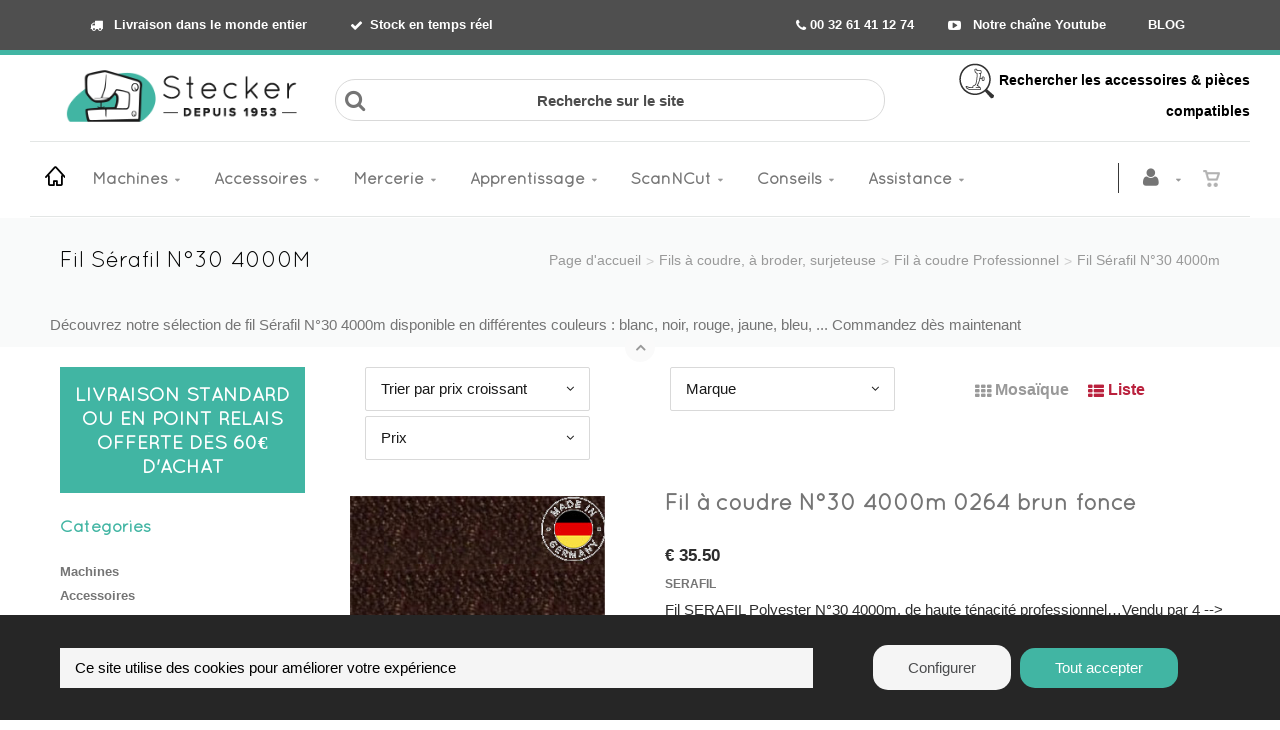

--- FILE ---
content_type: text/html; charset=utf-8
request_url: https://www.stecker.be/fr/catalogueliste-ssfamille=fil-serafil-n30-4000m&id=1anfvtnsjg&page=2
body_size: 133463
content:


<!DOCTYPE html>
<html lang="fr">
<head><meta charset="utf-8" /><meta name="viewport" content="width=device-width, initial-scale=1" /><title>
	Ets Stecker | Fil Sérafil N°30 4000M
</title><link rel="shortcut icon" href="/favicon.png" /><link rel="apple-touch-icon-precomposed" sizes="180x180" href="/apple-touch-180x180.png" />
        <link rel="stylesheet" type="text/css" href="/assets/css/mercator_21CC667F0CE2C7245691F719E81831C7.css" />
	
        <script type="text/javascript" src="/assets/js/mercator_1_16D7C9E93D3A9F074F92F75AB250AF27.js"></script>
    
        
    
    
<link href="/WebResource.axd?d=bZQu9IErOfGRZdP9C3BB5eWGgHh9zOMWFpWPAMWoXihRfRYEew2WK-an1PyNgV0mtcYVGITdz-1nSL6n0la_4rQcpyW2JbmqKZ9frJ0eBhZoNlHfI8-rKQXP1DGXMyyx0&amp;t=637946033790306659" type="text/css" rel="stylesheet" class="Telerik_stylesheet" /><link href="/WebResource.axd?d=EkHr37SACCjvnXcRDMYA5XYVKrE-c-acl-ZwWO_q3jS3gorcuJWbOxAYBLENAp6wV4okoUtN7fVcFIEGD7adlDqo3qmMdBKzgflI3LbkGidt7wOIVz3tBDW64Icuj3e4LC0ArxbwkMn2ofGNwTufng2&amp;t=637946033790306659" type="text/css" rel="stylesheet" class="Telerik_stylesheet" /><link href="/WebResource.axd?d=FoY9NvPmWpWSkiDfMIH8tRpZ9zHRczxoOE7j6sRF0UNpCJsxNHwFWjhGjySY2_OzQPZ3QD-LduARUwpR88MA04AiwaKBtz0btYu-pejgtcgubQCvrEMOPpFnOFYx0DC0twGyJRhO2Q7Y5YPl3w_zkA2&amp;t=637946033790306659" type="text/css" rel="stylesheet" class="Telerik_stylesheet" /><link href="/WebResource.axd?d=rjPJCzw6FxN1m2O_NtBchWNU15TfYFPOyPBlTnfCY-ZDt3AxumsH8VkCZiX_69nTQAZTrBJjrXA-uXpemDyFsvLHil2IGmvLYuUnGBV_TjfxXTcDCP0mngEEiklmhmrkKrEoTsyX73mRwxf4T3spdAA7xPECiRNpyfkkdOl682s1&amp;t=637946033792337981" type="text/css" rel="stylesheet" class="Telerik_stylesheet" /><meta name="description" content="Découvrez notre sélection de fil Sérafil N°30 4000m disponible en différentes couleurs : blanc, noir, rouge, jaune, bleu, ... Commandez dès maintenant" /></head>
<body id="ctl00_body" class="woocommerce-page">
    <form name="aspnetForm" method="post" action="/fr/catalogueliste-ssfamille=09.-fil-serafil-n30-4000m&amp;id=1anfvtnsjg" id="aspnetForm">
<div>
<input type="hidden" name="ctl00_ScriptManager1_TSM" id="ctl00_ScriptManager1_TSM" value="" />
<input type="hidden" name="__EVENTTARGET" id="__EVENTTARGET" value="" />
<input type="hidden" name="__EVENTARGUMENT" id="__EVENTARGUMENT" value="" />
<input type="hidden" name="__LASTFOCUS" id="__LASTFOCUS" value="" />
<input type="hidden" name="__SERVERVIEWSTATEID" id="__SERVERVIEWSTATEID" value="046a32f7-be40-413f-92e9-29688b8bbe2c" />
<input type="hidden" name="__VIEWSTATE" id="__VIEWSTATE" value="" />
</div>

<script type="text/javascript">
//<![CDATA[
var theForm = document.forms['aspnetForm'];
if (!theForm) {
    theForm = document.aspnetForm;
}
function __doPostBack(eventTarget, eventArgument) {
    if (!theForm.onsubmit || (theForm.onsubmit() != false)) {
        theForm.__EVENTTARGET.value = eventTarget;
        theForm.__EVENTARGUMENT.value = eventArgument;
        theForm.submit();
    }
}
//]]>
</script>


<script src="/WebResource.axd?d=pynGkmcFUV13He1Qd6_TZBJ_tXXZsiRekHnn3m68PNEuPXLUcPWZ-w5vsmQ9xv_NzkyqEwcE-1tb8S_CUikzgA2&amp;t=638901608248157332" type="text/javascript"></script>


<script src="/Telerik.Web.UI.WebResource.axd?_TSM_HiddenField_=ctl00_ScriptManager1_TSM&amp;compress=1&amp;_TSM_CombinedScripts_=%3b%3bSystem.Web.Extensions%2c+Version%3d4.0.0.0%2c+Culture%3dneutral%2c+PublicKeyToken%3d31bf3856ad364e35%3afr-FR%3aa8328cc8-0a99-4e41-8fe3-b58afac64e45%3aea597d4b%3ab25378d2" type="text/javascript"></script>
<script src="https://d2i2wahzwrm1n5.cloudfront.net/ajaxz/2019.3.1023/Common/Core.js" type="text/javascript"></script>
<script src="https://d2i2wahzwrm1n5.cloudfront.net/ajaxz/2019.3.1023/Ajax/Ajax.js" type="text/javascript"></script>
<script src="https://d2i2wahzwrm1n5.cloudfront.net/ajaxz/2019.3.1023/Common/MaterialRipple/MaterialRippleScripts.js" type="text/javascript"></script>
<script src="https://d2i2wahzwrm1n5.cloudfront.net/ajaxz/2019.3.1023/Input/TextBox/RadInputScript.js" type="text/javascript"></script>
<script src="https://d2i2wahzwrm1n5.cloudfront.net/ajaxz/2019.3.1023/Input/NumericTextBox/RadNumericInputScript.js" type="text/javascript"></script>
<script src="https://d2i2wahzwrm1n5.cloudfront.net/ajaxz/2019.3.1023/Common/jQuery.js" type="text/javascript"></script>
<script src="https://d2i2wahzwrm1n5.cloudfront.net/ajaxz/2019.3.1023/Common/jQueryPlugins.js" type="text/javascript"></script>
<script src="https://d2i2wahzwrm1n5.cloudfront.net/ajaxz/2019.3.1023/Common/Navigation/OData/OData.js" type="text/javascript"></script>
<script src="https://d2i2wahzwrm1n5.cloudfront.net/ajaxz/2019.3.1023/Common/TouchScrollExtender.js" type="text/javascript"></script>
<script src="https://d2i2wahzwrm1n5.cloudfront.net/ajaxz/2019.3.1023/Common/Navigation/NavigationScripts.js" type="text/javascript"></script>
<script src="https://d2i2wahzwrm1n5.cloudfront.net/ajaxz/2019.3.1023/Common/Navigation/OverlayScript.js" type="text/javascript"></script>
<script src="https://d2i2wahzwrm1n5.cloudfront.net/ajaxz/2019.3.1023/TreeView/RadTreeViewScripts.js" type="text/javascript"></script>
<div>

	<input type="hidden" name="__SCROLLPOSITIONX" id="__SCROLLPOSITIONX" value="0" />
	<input type="hidden" name="__SCROLLPOSITIONY" id="__SCROLLPOSITIONY" value="0" />
	<input type="hidden" name="__PREVIOUSPAGE" id="__PREVIOUSPAGE" value="7C4tyuvuRn2smNHm1jWuxgRTlBE7ebkgMpzzpGu_iesZxjnXiPjJr5KTtFG1hgm071CD_ZjZ9hIdy_PkkNzFrpwVC2nhoXcb8tQklLCZXP41" />
	<input type="hidden" name="__EVENTVALIDATION" id="__EVENTVALIDATION" value="AvLR90VcPVIURaP14ftWl8oqzrSRIq4Y0FxUOGd7/6QgrSmG5udHH/u30t4ZqJJxb6RcNVVbc701M4QicCuRw+ElOKPLdXY5B/ZyBgaM1QkbS3nUwwBt84n90QZAe0BgjD+VeR0L2Crh4tiQ8ztEV8ZJof/CHmmwJh3FBG+l/Ta9J3hYQQz/8fP11jGi0F9HzDAgEApOi6FXOfhmTOCjwVYHKbkDc30MJ8lzu3ThDPZ6ZpteGrb0+pnkY4nBj/E1kWXBLf+zpdrzFb/sDTNTVZ6pEudXRHMXh8rGRTQwg21qbuIkcYGdL9/kO6sCWJC72dQfWBwFqznKqSSxvRiL17JcyyI6dJvFY/UcySLPbAjs6+eLxRvTjfxFNB2ghiBjHoDpyPM5ApPnB482fv7G57fElWUgezfY1M7V1BgN5hkQyX5/jaPqFuYa+ViWBhhCouheeE3zoxCJaoDfXiAC0KHvRG/i+Ys9JNsOGebb7wTOXZDuo1WxA2sR9kXLWK2iS3SNt3JriZkB/bynhPFKrd4rPDoo3ObXs/Gi9CjoQ+V8Jlo93lc248TYQ8My9goSfHztn6kw7bb5sdQfc62TkXVHaav9/QxuiMWrgRkZDi1K/2dTNUvAwBqK0Dh3Mc7H5BAR2pi5FPvehnGLwTLm4nMoOFGNdY1lEDAlAr7eDN8SSuW2g5XlnMykffr+Ke5tpca67cxJ1gH2lmsa/W1uZYY2726GAxVfh89wGQmp5Efh4lHM5oOB020wymLjTHOw5OCZGx8rxP1v6KpStejwWvT0sr8eIlTHGxkLBtew63q/WTWSJHpH6lOOqHASyBtrfLs/Lw5QNKUsQi5z2iI6n1zZF3M2nkIu8RS+2O0Fa6NvdEUYLvzNaTr0BoIwUowNOV0E0JAfEeLFiA3nKQrv5nUo2ilvB2VwT+GbOp5OfdMWDS3o5S7d5NcNujGyPoBtiS3jMsjVm/Q+t3FJ0DU/6x7GW1G1NVb1YbQYnsoECBv04zbya+5xpNZ9oJ6EAUYhmoiwElZT5kf8QrLqjMSSmZeawiXl53U0mNxpn/a4tt9e63Zm9eRH5VHZGXbBqDYdW9KGQnpO7470j+RXzo6ME2Oq9misemzC7yKYDxzOtXKCOnQzbrqn8VvxezoTEM9eyr4qTZ++Wjb6/Jd2AcAqxrdAgou+nKuHXj8uyVNIOIDkC645qSVDSyaOoMu/64SsIwyy5M+rHXaRXQ2HagG89JZT4JC2B1BfFecuJe+t8Qu+BEP57d6iU6rELvfvLkGY+XF+q2tf64QJRVXmQl5ETk0Y1nGA7WFFzJWCYWp6jy+/8b+aLKtRByw1nodT84C6I1/VkDckn/sRCowSHK/FkXxlejFKexmow+1J/Aiu7kMVC0XoI5F4lmarPjB6nNI9Xh2cfeI+3RxvOL+z+Z46dStr4hoS8G9ev0Rmhv+GrpgKVSoLJx17p+IFEhOfUzHJg6WoI7WQa/k4q+8VKgjgTC6JUDNCx+b9x/ZXM+tikEWeKXcYgD5eFM+DOIRt71p0TKgEiDDKHFvJPIuUDdqcK5cS83ESvOXq5CThPVu0nKOjWPlZHunZ7L1B7A+TnywJPMw/JkyuzjNOiD/+yvwUz9r+dgaZX5wSIfiiS4tq6FucA8w2q04X1YUTih/xKBHpyA7pKd4CFTGgqj2gSyr+H/bQkBF01pXgRUsmXKPYhRdCaM0SrIz+WtZqcFNBJ7QPo59mUSwL26B7kDyfGofIDgWVdmDiHzkTfn4joJKtx/tpTALGDB0s+6TaMr435L5RRqZX6HemUqxI5wiGMhGflqTpWQqErLY/6X5mA2J8+jJnNc3D59WOmviVR/chr0gbvj8kJmXlSGgJwBwfp3WldkuyRshKdOQdzTo2PlYahtGx27L5Qlq4JJvreVyKr5KIe8s/9OkylBA6HIlGWmfx5vhWS7IQ2qPnVTy6XS376MMg43og/jLot8AqXx/[base64]/jjo5Qz3AaoRfY1wjpia1G57rHTmVoevf9/lm7l4axiwSwLKBC1EQL/HvLCtJBBg/AcncI7XwNlj9JTReAMiOYEXelyNL5YHzm0VV4KrxUCAV94zRazgKNEwtR7dzAyj71gFPX7jAmRVbVmwsqKTHp//hTRlHTovj5PWUlfFoXJaU4Ek6MFtT4Zu2QtW6lsb0Yv6FaATo3tNjFwmNpZlx/OS0MU4OPQA1y1/El2wKVPwaE6EpRY3y/s+nxBpxpxXezfD7FNGWvMuXFJOM9BBKOH3Zd8VJ8JaALzWQVcY/Asxxy9Dhp9Ox1nJ+gSyozfFm+NONdlqlhfrVpPAGgMMklmY3ixnruU2wWr9FPND22c2ffvvWxa1rBe4T/fvJVEqKh0FHxZpjNP7bl7Bw7O5WD2uTpmVUKB/lE+g2Lg7bQ3+GN9HmRdEqBwo+J55faGuybmQfpHUCnXYB4SWiqzOlov7BO2/rV8Dl9RKsZ808n2N9Dl1UqSe39pUsLC38tAvxzJevLPiM49MKoAtGMjH0LhR0pgvu0jgrUmBWE1zOi/KvXRlTuCocx65cE+/C8HcX7484wvP4VEhWG8f4+QTyhkESoed6STkMN3irkCsA8XeOmfwlhkMNFtcn/6KjF1H/IJAb94WLCyzBAOAcDLwOpE5gN67KJaj7OxJO3FtUWzAVnBvG0XzoyRfYM/0qIRv+Sn3KtxYbX16uOd0Z0KRbZaoJJSEGwEwnItWUOk3paXl00L/dt4qHrOrd3pmUH60+orLu68S+E3tcUsjJSM92H4GXc/03L1YUYuhIoOGJ69b40EKGNStBtq2tZ2uR5GZHpDHcSiq2uA2rkCgJ6QFL8BGw5AutAHoRQrOAAS0uHtQ/8KOt8xzn2YP12BMzKVLXxfxydWnMj2LvBSz6SBXGY8P0x5Iu0QGG8hozr8NUpNYyPPClyl7PRFAmAecmOP5yfZpRzc6r83D1LX8IkY4vzUo2Cra4oJ1uPx43Fe//hWwNB8fQP2/AJaU0Ue4yUiDaH0z30baDShg9+7QiEhTGU2dCWZ+FpXI6xgrTuVLGIhcvmMcMBNvkQfx9I4RsYwS4JfDJXhHWe29Bm6+14j+qjeSiJaCRK80hY+lQpJqcP1YdZy9g0TH5wIlS5DcyvnjTU1KPW/YO6WWu3sMlUah8z8EtMWha0UdHyRtNT0O5kqNn+YT514SNALh7zlufFOznFGzYf0O1OJIzVwvZslFvq2OR8cDaLjQ2CRl/f7FS7DWP5I+Duvj1KtYeE+ECgztEPiERpLoy8ZVKtcms25j11Qy/5OibeFHoL1RIUou/t6U6d3xekgslGZZXGPltgE1REP3L6fvUpPhswNCUsFVR82iPPfTWxAEjoG9fLGHMfgdSoutO5fDrk0DoD6FI8kuNAEusGtTEUvR6SXvk7Fj7Wri3l8nUMiPTZTvXx8ZzU8dPixafScZerGM0DzNVxpr+DIjiQF1+9bH4uUMevGwmdXFFPvjFFVJ0ULBva/zd4nhohlaaQxPGiJCklgqXrstXq4OMpshoMW5olMyrIUQmcfvS56hGX3A32yAYvtknv6/GWT778l2HoqXzbZsFfLl3JnXEdtrJxprXt1R2TIngENFmOF7eR8uQpA9k18oEEIC5BXcSqdhZVL1vr8Bh+thEZjLNzx2Edbc8zhN4wIrZxw5ODUEYeNgEJVUi9vhb/AVZw==" />
</div>

        <script type="text/javascript">
//<![CDATA[
Sys.WebForms.PageRequestManager._initialize('ctl00$ScriptManager1', 'aspnetForm', ['tctl00$ctl00$radAjaxPanelCartPanel','','tctl00$ctl00$radAjaxPanelAccountPanel','','tctl00$MenuMobile1$ctl00$MenuMobile1$RadAjaxPanelMenuPanel','','tctl00$ContentPlaceHolder1$CatOtherFilter$ctl00$ContentPlaceHolder1$CatOtherFilter$RadAjaxPanelFilterCatOtherPanel','','tctl00$ContentPlaceHolder1$RayonsRepeater1$ctl00$ContentPlaceHolder1$RayonsRepeater1$RadAjaxPanel1Panel','','tctl00$ContentPlaceHolder1$ItemsListRepeater$ctl01$CatalogItemAddToCartG$ctl00$ContentPlaceHolder1$ItemsListRepeater$ctl01$CatalogItemAddToCartG$RadAjaxPanelPanel','','tctl00$ContentPlaceHolder1$ItemsListRepeater$ctl02$CatalogItemAddToCartG$ctl00$ContentPlaceHolder1$ItemsListRepeater$ctl02$CatalogItemAddToCartG$RadAjaxPanelPanel','','tctl00$ContentPlaceHolder1$ItemsListRepeater$ctl03$CatalogItemAddToCartG$ctl00$ContentPlaceHolder1$ItemsListRepeater$ctl03$CatalogItemAddToCartG$RadAjaxPanelPanel','','tctl00$ContentPlaceHolder1$ItemsListRepeater$ctl04$CatalogItemAddToCartG$ctl00$ContentPlaceHolder1$ItemsListRepeater$ctl04$CatalogItemAddToCartG$RadAjaxPanelPanel','','tctl00$ContentPlaceHolder1$ItemsListRepeater$ctl05$CatalogItemAddToCartG$ctl00$ContentPlaceHolder1$ItemsListRepeater$ctl05$CatalogItemAddToCartG$RadAjaxPanelPanel','','tctl00$ContentPlaceHolder1$ItemsListRepeater$ctl06$CatalogItemAddToCartG$ctl00$ContentPlaceHolder1$ItemsListRepeater$ctl06$CatalogItemAddToCartG$RadAjaxPanelPanel','','tctl00$ContentPlaceHolder1$ItemsListRepeater$ctl07$CatalogItemAddToCartG$ctl00$ContentPlaceHolder1$ItemsListRepeater$ctl07$CatalogItemAddToCartG$RadAjaxPanelPanel','','tctl00$ContentPlaceHolder1$ItemsListRepeater$ctl08$CatalogItemAddToCartG$ctl00$ContentPlaceHolder1$ItemsListRepeater$ctl08$CatalogItemAddToCartG$RadAjaxPanelPanel','','tctl00$ContentPlaceHolder1$ItemsListRepeater$ctl09$CatalogItemAddToCartG$ctl00$ContentPlaceHolder1$ItemsListRepeater$ctl09$CatalogItemAddToCartG$RadAjaxPanelPanel','','tctl00$ContentPlaceHolder1$ItemsListRepeater$ctl10$CatalogItemAddToCartG$ctl00$ContentPlaceHolder1$ItemsListRepeater$ctl10$CatalogItemAddToCartG$RadAjaxPanelPanel','','tctl00$ContentPlaceHolder1$ItemsListRepeater$ctl11$CatalogItemAddToCartG$ctl00$ContentPlaceHolder1$ItemsListRepeater$ctl11$CatalogItemAddToCartG$RadAjaxPanelPanel','','tctl00$ContentPlaceHolder1$ItemsListRepeater$ctl12$CatalogItemAddToCartG$ctl00$ContentPlaceHolder1$ItemsListRepeater$ctl12$CatalogItemAddToCartG$RadAjaxPanelPanel','','tctl00$ContentPlaceHolder1$ItemsListRepeater$ctl13$CatalogItemAddToCartG$ctl00$ContentPlaceHolder1$ItemsListRepeater$ctl13$CatalogItemAddToCartG$RadAjaxPanelPanel','','tctl00$ContentPlaceHolder1$ItemsListRepeater$ctl14$CatalogItemAddToCartG$ctl00$ContentPlaceHolder1$ItemsListRepeater$ctl14$CatalogItemAddToCartG$RadAjaxPanelPanel','','tctl00$ContentPlaceHolder1$ItemsListRepeater$ctl15$CatalogItemAddToCartG$ctl00$ContentPlaceHolder1$ItemsListRepeater$ctl15$CatalogItemAddToCartG$RadAjaxPanelPanel','','tctl00$ContentPlaceHolder1$ItemsListRepeater$ctl16$CatalogItemAddToCartG$ctl00$ContentPlaceHolder1$ItemsListRepeater$ctl16$CatalogItemAddToCartG$RadAjaxPanelPanel','','tctl00$ContentPlaceHolder1$ItemsListRepeater$ctl17$CatalogItemAddToCartG$ctl00$ContentPlaceHolder1$ItemsListRepeater$ctl17$CatalogItemAddToCartG$RadAjaxPanelPanel','','tctl00$ContentPlaceHolder1$ItemsListRepeater$ctl18$CatalogItemAddToCartG$ctl00$ContentPlaceHolder1$ItemsListRepeater$ctl18$CatalogItemAddToCartG$RadAjaxPanelPanel','','tctl00$ContentPlaceHolder1$ItemsListRepeater$ctl19$CatalogItemAddToCartG$ctl00$ContentPlaceHolder1$ItemsListRepeater$ctl19$CatalogItemAddToCartG$RadAjaxPanelPanel','','tctl00$ContentPlaceHolder1$ItemsListRepeater$ctl20$CatalogItemAddToCartG$ctl00$ContentPlaceHolder1$ItemsListRepeater$ctl20$CatalogItemAddToCartG$RadAjaxPanelPanel','','tctl00$ContentPlaceHolder1$ItemsListRepeater$ctl21$CatalogItemAddToCartG$ctl00$ContentPlaceHolder1$ItemsListRepeater$ctl21$CatalogItemAddToCartG$RadAjaxPanelPanel','','tctl00$ContentPlaceHolder1$ItemsListRepeater$ctl22$CatalogItemAddToCartG$ctl00$ContentPlaceHolder1$ItemsListRepeater$ctl22$CatalogItemAddToCartG$RadAjaxPanelPanel','','tctl00$ContentPlaceHolder1$ItemsListRepeater$ctl23$CatalogItemAddToCartG$ctl00$ContentPlaceHolder1$ItemsListRepeater$ctl23$CatalogItemAddToCartG$RadAjaxPanelPanel','','tctl00$ContentPlaceHolder1$ItemsListRepeater$ctl24$CatalogItemAddToCartG$ctl00$ContentPlaceHolder1$ItemsListRepeater$ctl24$CatalogItemAddToCartG$RadAjaxPanelPanel','','tctl00$ContentPlaceHolder1$ItemsListRepeater$ctl25$CatalogItemAddToCartG$ctl00$ContentPlaceHolder1$ItemsListRepeater$ctl25$CatalogItemAddToCartG$RadAjaxPanelPanel','','tctl00$ContentPlaceHolder1$ItemsListRepeater$ctl26$CatalogItemAddToCartG$ctl00$ContentPlaceHolder1$ItemsListRepeater$ctl26$CatalogItemAddToCartG$RadAjaxPanelPanel','','tctl00$ContentPlaceHolder1$ItemsListRepeater$ctl27$CatalogItemAddToCartG$ctl00$ContentPlaceHolder1$ItemsListRepeater$ctl27$CatalogItemAddToCartG$RadAjaxPanelPanel','','tctl00$ContentPlaceHolder1$ItemsListRepeater$ctl28$CatalogItemAddToCartG$ctl00$ContentPlaceHolder1$ItemsListRepeater$ctl28$CatalogItemAddToCartG$RadAjaxPanelPanel','','tctl00$ContentPlaceHolder1$ItemsListRepeater$ctl29$CatalogItemAddToCartG$ctl00$ContentPlaceHolder1$ItemsListRepeater$ctl29$CatalogItemAddToCartG$RadAjaxPanelPanel','','tctl00$ContentPlaceHolder1$ItemsListRepeater$ctl30$CatalogItemAddToCartG$ctl00$ContentPlaceHolder1$ItemsListRepeater$ctl30$CatalogItemAddToCartG$RadAjaxPanelPanel','','tctl00$radAjaxManager1SU',''], [], [], 90, 'ctl00');
//]]>
</script>


        <!-- 2019.3.1023.45 --><div id="ctl00_radAjaxManager1SU">
	<span id="ctl00_radAjaxManager1" style="display:none;"></span>
</div>

        <div class="preloader"></div>

        
            
        

        <header class="header" data-spy="affix">
            <div class="header-extra-top" style="background-color: #4f4f4f; border-bottom: 5px solid rgb(65, 181, 163)"> <div class="container hidden-sm hidden-xs"> <div class="col-sm-6" style="font-size: 15px;"> <nav class="contact-info pull-left" style="text-align: left;"><a style="color: #ffffff" href="/fr/livraison-de-votre-commande.chtml"><strong><i class="fa fa-truck"></i> Livraison dans le monde entier&nbsp;&nbsp; </strong></a><a style="color: #ffffff" href="/fr/etat-du-stock.chtml"><strong><i class="fa fa-check"></i>Stock en temps r&eacute;el</strong></a> </nav> </div> <div class="col-sm-6" style="font-size: 15px; text-align: right;"> <nav class="extra-menu pull-right"> <a href="tel:00 32 61 41 12 74" class="phone" style="color: #ffffff"><b><span class="fa fa-phone"></span>&nbsp;00 32 61 41 12 74</b></a> <a style="color: #ffffff" href="https://www.youtube.com/user/stecker99" aria-label="Découvrez notre chaîne Youtube"><strong><i class="fa fa-youtube-play"></i> Notre cha&icirc;ne Youtube</strong></a> &nbsp; <a style="color: #ffffff" href="https://www.stecker.be/fr/stecker-le-blog-de-couture-astuces-et-conseils.chtml" rel="noopener"><strong>BLOG</strong></a> </nav> </div> </div> <div class="container hidden-lg hidden-md hidden-xs"> <div class="col-sm-5"> <nav class="contact-info pull-left" style="text-align: left;"><a style="color: #ffffff" href="/fr/livraison-de-votre-commande.chtml"><strong><i class="fa fa-truck"></i> Livraison &agrave; travers le monde</strong></a></nav> </div> <div class="col-sm-7" style="font-size: 15px; text-align: right;"> <nav class="extra-menu pull-right"> <a href="tel:00 32 61 41 12 74" class="phone" style="color: #ffffff"><b><span class="fa fa-phone"></span>&nbsp;00 32 61 41 12 74</b></a> <a style="color: #ffffff" href="https://www.youtube.com/user/stecker99" aria-label="Découvrez notre chaîne Youtube"><strong><i class="fa fa-youtube-play"></i> YouTube</strong></a> &nbsp; <a style="color: #ffffff" href="https://www.stecker.be/fr/stecker-le-blog-de-couture-astuces-et-conseils.chtml" rel="noopener"><strong>BLOG</strong></a> </nav> </div> </div> <div class="container hidden-lg hidden-md hidden-sm"> <nav class="contact-info pull-left" style="text-align: center;"> <a href="tel:00 32 61 41 12 74" class="phone" style="color: #ffffff"><b><span class="fa fa-phone"></span>00 32 61 41 12 74</b></a> <a style="color: #ffffff" href="/fr/livraison-de-votre-commande.chtml"><strong>Livraison</strong></a> <a style="color: #ffffff" href="https://www.stecker.be/fr/stecker-le-blog-de-couture-astuces-et-conseils.chtml" rel="noopener"><strong>Blog</strong></a> <a style="color: #ffffff" href="https://www.youtube.com/user/stecker99" aria-label="Découvrez notre chaîne Youtube"><strong><i class="fa fa-youtube-play"></i></strong></a> </nav> </div> </div><strong> <div class="header-extra-top" style="background-color: #ffffff;" id="header-extra-top"> <div class="container"> <div style="text-align: center;"></div> <div class="row rowvcenter"> <div class="col-sm-3 col-md-3 col-lg-3 hidden-xs hidden-sm text-left"> <a class="navbar-brand" href="/"> <p style="text-align:left; margin-bottom:7px; margin-top:3px"><img class="visible-lg" alt="Stecker - Votre spécialiste en machine à coudre et à broder" src="/assets/images/png-logo-nouveau-site.png"></p> <p style="text-align:center; margin-bottom:7px"><img class="visible-md" style="padding-top:7px; margin:auto" alt="Stecker - Votre spécialiste en machine à coudre et à broder" src="/assets/images/png-logo-nouveau-site.png"></p> <p style="text-align:center; margin-bottom:7px"> <img class="visible-sm" style="margin:auto" alt="Stecker - Votre spécialiste en machine à coudre et à broder" src="/assets/images/png-logo-nouveau-site.png"></p> </a> </div> <div class="col-sm-6 col-md-6 col-lg-6 hidden-xs hidden-sm text-center" style="text-align: center; font-weight:500px; font-size:13px"> <div class="container" style="margin-bottom:10px; padding-right: 0px"> <br> <div class="row input-icons"> <i class="fa fa-search icon"></i> <label for="ctl00_ContentPlaceHolder1_research_TextBoxSearchBaseMD" style="position:absolute;left:-9999px;"> Recherche sur le site </label> <input id="ctl00_ContentPlaceHolder1_research_TextBoxSearchBaseMD" style="border-radius: 20px" class="input-field" type="text" placeholder="Recherche sur le site"> </div> </div> </div> <div class="col-sm-3 col-md-3 col-lg-3 hidden-xs hidden-sm" style="text-align: right; font-weight:500px; font-size:14px; padding-left: 0px"> <div class="container" style="margin-bottom:10px"> <div class="row"><a style="color:#000000" href="/search.aspx"><img src="https://www.stecker.be/Images/ImageDescriptionArticle/contenu/logos/png-logo-accessoire-compatible-35px.png" alt="Recherche d'accessoires compatibles avec votre machine à coudre"> Rechercher les accessoires &amp; pi&egrave;ces compatibles</a> </div> </div> </div> </div> </div> </div></strong> <div class="container text-center"></div>
	        <nav id="navbar-container" class="navbar container">
                <div class="visible-lg visible-md visible-sm"> <a class="navbar-brand pull-left" href="/" style="margin-top:0px; margin-right:10px; margin-left:5px;" aria-label="Home"> <i class="linear-icon-home3"></i> </a> </div> <div class="visible-xs"> <a class="navbar-brand pull-left" href="/"> <img alt="Stecker" src="/assets/images/logo_stecker_xs.png" srcset="/assets/images/logo_stecker_xs.png"></a> </div>

                <button class="navbar-toggle pull-right" data-target="#navResearchXs" data-toggle="collapse" type="button">
			        <i class="fa fa-search"></i>
		        </button> 

                <div class="RadAjaxPanel" id="ctl00_ctl00_radAjaxPanelCartPanel">
	<div id="ctl00_radAjaxPanelCart" class="navbar-ecommerce pull-right" style="margin-right: 20px; margin-top: 0px;">
		
                    
<a id="ctl00_cartInMenu1_HyperLinkCart" class="link-cart hover hidden-xs">
    <i class="icon-cart"></i>
    </a>



                
	</div>
</div>

		        <div class="RadAjaxPanel" id="ctl00_ctl00_radAjaxPanelAccountPanel">
	<div id="ctl00_radAjaxPanelAccount" class="navbar-account pull-right" style="margin-right: 5px; margin-top: 0px;">
		
			        

<ul class="nav navbar-nav">
    <li class="dropdown">
		<a id="ctl00_accountInMenu1_HyperLinkNotLogged" aria-label="Se connecter à mon compte" href="/fr/login.aspx">
	        <i class="fa fa-user" style="font-size: 20px; margin-top: -5px;"></i>
        </a>
        
        
	</li>
</ul>

		        
	</div>
</div>

                <div class="divider pull-right"></div> <button class="navbar-toggle pull-right" data-target="#navMenuXs" data-toggle="collapse" type="button"> <i class="fa fa-bars"><span style="font-family:quicksand"> MENU</span></i> </button> <div id="navbar" class="navbar-collapse collapse pull-left"> <ul class="nav navbar-nav hidden-xs"> <li class="dropdown"><a href="/fr/cataloguechoix-catmenu=machines&id=machines" onclick="return fixParentMenuOnTouchDevice(this,1);" class="dropdown-toggle" data-toggle="dropdown">Machines</a><ul class="dropdown-menu sub-menu"><li><a href="/fr/cataloguegrille-rayon=0.-soldes&id=2416af1cf1">Soldes</a></li><li class="dropdown"><a href="/fr/cataloguegrille-rayon=1.-machines-a-coudre-menageres&id=a613469889" onclick="return fixParentMenuOnTouchDevice(this,2);">Machines à coudre ménagères</a><ul class="dropdown-menu"><li><a href="/fr/cataloguegrille-famille=01.-mecaniques&id=37bc4ce971">Mécaniques</a></li><li><a href="/fr/cataloguegrille-famille=02.-electroniques&id=9d3214679e">Electroniques</a></li><li><a href="/fr/cataloguegrille-famille=03.-machines-a-coudre&id=71d84bdf24">Machines à coudre</a></li><li><a href="/fr/cataloguegrille-famille=04.-machines-a-coudre-brodeuses&id=f4b5d6f64c">Machines à coudre - Brodeuses</a></li><li><a href="/fr/cataloguegrille-famille=05.-machines-quilt&id=05e4b9842a">Machines Quilt</a></li><li><a href="/fr/cataloguegrille-famille=06.-brodeuses-seules&id=84be784984">Brodeuses seules</a></li><li><a href="/fr/cataloguegrille-famille=07.-brodeuses-professionnelles&id=6041c45628">Brodeuses professionnelles</a></li><li><a href="/fr/cataloguegrille-famille=09.-machines-a-coudre-semi-professionnelles&id=bkvu2y408d">Machines à coudre semi-professionnelles</a></li><li><a href="/fr/cataloguegrille-famille=08.-mini-machines-enfants&id=52045148f6">Mini Machines (Enfants)</a></li></ul></li><li class="dropdown"><a href="/fr/cataloguegrille-rayon=2.-surjeteuses-recouvreuses&id=24d449e926" onclick="return fixParentMenuOnTouchDevice(this,2);">Surjeteuses - Recouvreuses</a><ul class="dropdown-menu"><li><a href="/fr/cataloguegrille-famille=01.-surjeteuses&id=864a6fb4be">Surjeteuses</a></li><li><a href="/fr/cataloguegrille-famille=02.-surjeteuse-a-enfilage-a-air-automatique&id=f4a0092307">Surjeteuses à enfilage à air</a></li><li><a href="/fr/cataloguegrille-famille=03.-recouvreuses&id=14930b8b32">Recouvreuses</a></li><li><a href="/fr/cataloguegrille-famille=04.-surjeteuses-recouvreuses&id=4134971615">Surjeteuses-Recouvreuses</a></li><li><a href="/fr/cataloguegrille-famille=05.-ourleuses-ourlet-invisible&id=4a6a5a93a6">Ourleuses (ourlet invisible)</a></li></ul></li><li class="dropdown"><a href="/fr/cataloguegrille-rayon=3.-machines-professionnelles&id=81876c9203" onclick="return fixParentMenuOnTouchDevice(this,2);">Machines professionnelles</a><ul class="dropdown-menu"><li><a href="/fr/cataloguegrille-famille=01.-piqueuse-industrielle&id=2io1o05f5w">Piqueuse Industrielle</a></li><li><a href="/fr/cataloguegrille-famille=02.-machine-industrielle-zigzag&id=7gix35u9if">Machine Industrielle Zigzag</a></li><li><a href="/fr/cataloguegrille-famille=03.-surjeteuse-industrielle&id=mjhbe8m1l0">Surjeteuse Industrielle</a></li><li><a href="/fr/cataloguegrille-famille=04.-recouvreuse-industrielle&id=gxyghyfvfn">Recouvreuse industrielle</a></li><li><a href="/fr/cataloguegrille-famille=05.-ourleuse-industrielle&id=nlff44jc8g">Ourleuse industrielle</a></li><li><a href="/fr/cataloguegrille-famille=06.-machines-speciales&id=3esd90q91q">Machines spéciales</a></li><li><a href="/fr/cataloguegrille-famille=07.-pack-machines&id=824d1o4xo7">Pack machines</a></li></ul></li><li><a href="/fr/cataloguegrille-rayon=4.-scanncut&id=c7282ed6be">ScanNCut</a></li><li class="dropdown"><a href="/fr/cataloguegrille-rayon=7.-materiel-de-repassage&id=2d4df7b334" onclick="return fixParentMenuOnTouchDevice(this,2);">Matériel de repassage</a><ul class="dropdown-menu"><li><a href="/fr/cataloguegrille-famille=01.-fers-a-generateur&id=956ad11e7e">Fers à générateur</a></li><li><a href="/fr/cataloguegrille-famille=02.-tables-actives&id=6d40b5c11c">Tables actives</a></li><li><a href="/fr/cataloguegrille-famille=03.-rouleaux&id=1fd0f8d9d8">Rouleaux</a></li><li><a href="/fr/cataloguegrille-famille=04.-presses&id=c0b37b8c7c">Presses</a></li><li><a href="/fr/cataloguegrille-famille=05.-materiel-professionnel&id=1417b91b89">Matériel Professionnel</a></li></ul></li><li><a href="/fr/cataloguegrille-rayon=6.-machines-a-tricoter&id=6492a962af">Machines à tricoter</a></li><li><a href="/fr/cataloguegrille-rayon=8.-imprimantes-textiles-et-a-sublimation&id=4d5fac0190">Imprimantes textiles et à sublimation</a></li><li><a href="/fr/cataloguegrille-rayon=5.-presses-a-chaud&id=4305b602e6">Presses à chaud</a></li><li><a href="/fr/cataloguegrille-rayon=0.-machines-a-coudre-surjeteuses-d-occasion&id=c8p3jqktg9">Machines à coudre, surjeteuses d'occasion</a></li></ul></li><li class="dropdown"><a href="/fr/cataloguechoix-catmenu=accessoires&id=accessoires" onclick="return fixParentMenuOnTouchDevice(this,1);" class="dropdown-toggle" data-toggle="dropdown">Accessoires</a><ul class="dropdown-menu sub-menu"><li class="dropdown"><a href="/fr/cataloguechoix-rayon=1.-accessoires-machines-et-fers&id=7bee81cb11" onclick="return fixParentMenuOnTouchDevice(this,2);">Accessoires machines et fers</a><ul class="dropdown-menu"><li><a href="/fr/cataloguechoix-famille=machines-a-coudre-brodeuses&id=c7c0f1ceb0&typepage=brand">Machines à coudre - Brodeuses</a></li><li><a href="/fr/cataloguechoix-famille=surjeteuses,-recouvreuses,-ourleuses&id=e9adb3ad84&typepage=brand">Surjeteuses, recouvreuses, ourleuses</a></li><li><a href="/fr/cataloguechoix-famille=fers-a-vapeur&id=b118a02aae&typepage=brand">Fers à vapeur</a></li><li><a href="/fr/cataloguegrille-famille=04.-rouleaux&id=e891e213f7">Rouleaux</a></li><li><a href="/fr/cataloguegrille-famille=05.-presses&id=0b122e5090">Presses</a></li><li><a href="/fr/cataloguechoix-famille=machines-industrielles&id=6a8e515109&typepage=brand">Machines industrielles</a></li></ul></li><li class="dropdown"><a href="/fr/cataloguechoix-rayon=2.-pieces-detachees&id=1letl8iims" onclick="return fixParentMenuOnTouchDevice(this,2);">Pièces détachées</a><ul class="dropdown-menu"><li><a href="https://www.stecker.be/fr/cataloguechoix-famille=machines-a-coudre-brodeuses&id=7u6ght4gsc&typepage=brand">Machines à coudre / Brodeuses</a></li><li><a href="https://www.stecker.be/fr/cataloguechoix-famille=surjeteuses-recouvreuses-ourleuses&id=v1dg9v6vjs&typepage=brand">Surjeteuses, recouvreuses, ourleuses</a></li><li><a href="https://www.stecker.be/fr/cataloguechoix-famille=machines-industrielles&id=r90tt3q3u0&typepage=brand">Machines industrielles</a></li></ul></li><li class="dropdown"><a href="/fr/cataloguechoix-rayon=3.-machines-a-tricoter&id=845cbc9e41" onclick="return fixParentMenuOnTouchDevice(this,2);">Machines à tricoter</a><ul class="dropdown-menu"><li><a href="https://www.stecker.be/fr/cataloguechoix-famille=accessoires-optionnels&id=kp5zdyyv6y">Accessoires optionnels</a></li><li><a href="/fr/cataloguegrille-famille=02.-designaknit&id=4f9b9a7a35">DesignaKnit - Logiciels et Accessoires</a></li><li><a href="https://www.stecker.be/fr/cataloguechoix-famille=accessoires-et-pieces&id=grzczkx9wk">Accessoires et pièces</a></li><li><a href="https://www.stecker.be/fr/cataloguechoix-famille=entretien-et-maintenance&id=4086b5cd46">Entretien et maintenance</a></li><li><a href="/fr/cataloguechoix-famille=6.-accessoires-indispensables&id=0c1129f11b">Les indispensables</a></li></ul></li><li class="dropdown"><a href="/fr/cataloguechoix-rayon=4.-brother-scanncut&id=fda82385e3" onclick="return fixParentMenuOnTouchDevice(this,2);">Brother ScanNCut</a><ul class="dropdown-menu"><li><a href="https://www.stecker.be/fr/cataloguechoix-famille=materiaux-a-decouper&id=reo1cjr430&typepage=famil">Matériaux à découper</a></li><li><a href="https://www.stecker.be/fr/cataloguechoix-famille=accessoires-scanncut&id=e8goz6t9gx&typepage=famil">Accessoires ScanNCut</a></li><li><a href="https://www.stecker.be/fr/cataloguechoix-famille=kits-scanncut&id=emn1qoxrqe&typepage=famil">Kits ScanNCut</a></li><li><a href="https://www.stecker.be/fr/cataloguechoix-famille=collection-de-motifs&id=04qmi6udg6&typepage=famil">Collection de motifs</a></li></ul></li><li class="dropdown"><a href="/fr/cataloguechoix-rayon=5.-logiciels-et-broderies&id=983af23b17" onclick="return fixParentMenuOnTouchDevice(this,2);">Logiciels et broderies</a><ul class="dropdown-menu"><li><a href="/fr/cataloguechoix-famille=logiciels-de-broderie&id=944b9aba5b&typepage=brand">Logiciels de broderie</a></li><li><a href="/fr/cataloguegrille-famille=03.-broderies-a-telecharger&id=ead9214ea4">Broderies à télécharger</a></li></ul></li><li class="dropdown"><a href="/fr/cataloguechoix-rayon=6.-aiguilles-machines&id=4fd7a0a3e1" onclick="return fixParentMenuOnTouchDevice(this,2);">Aiguilles pour machines</a><ul class="dropdown-menu"><li><a href="/fr/cataloguegrille-ssfamille=01.-aiguilles-machines-a-coudre&id=7td6w0tqk1">Machines à coudre (ménage)</a></li><li><a href="/fr/cataloguegrille-ssfamille=02.-aiguilles-surjeteuses&id=jsrwe1z1t7">Surjeteuses (ménage)</a></li><li><a href="/fr/cataloguegrille-ssfamille=03.-aiguilles-machines-a-broder&id=ip2au1x2tv">Machines à broder (ménage)</a></li><li><a href="/fr/cataloguegrille-ssfamille=04.-aiguilles-recouvreuses&id=j1axcv0cau">Recouvreuses (ménage)</a></li><li><a href="https://www.stecker.be/fr/cataloguechoix-famille=aiguilles-industrielles&id=l0cthqt51e&typepage=famil">Aiguilles Industrie</a></li><li><a href="/fr/cataloguegrille-ssfamille=03.-aiguilles-punch&id=qddg5d4btt">Aiguilles Punch</a></li><li><a href="/fr/cataloguegrille-ssfamille=01.-aiguilles-cutwork&id=ecd8wy1led">Aiguilles Cutwork</a></li><li><a href="/fr/cataloguegrille-ssfamille=02.-aiguilles-madeira&id=6k6ry6wzmu">Aiguilles Madeira</a></li></ul></li><li class="dropdown"><a href="/fr/cataloguechoix-rayon=7.-meubles-et-rangements&id=aebf93055e" onclick="return fixParentMenuOnTouchDevice(this,2);">Meubles et rangements</a><ul class="dropdown-menu"><li><a href="/fr/cataloguegrille-famille=00.-meubles-pour-machines-a-coudre&id=rfvbjqurkq">Meubles pour machines à coudre </a></li><li><a href="/fr/cataloguegrille-famille=01.-meuble-de-couture-polyvalent-craft&id=f20b3c486e">Meuble de couture polyvalent CRAFT</a></li><li><a href="/fr/cataloguegrille-famille=02.-table-de-couture-reglable-multi&id=f042a4a709">Table de couture réglable MULTI</a></li><li><a href="/fr/cataloguegrille-famille=03.-gamme-modulaire-base-a-roulettes&id=147d47fa82">Gamme modulaire BASE à roulettes</a></li><li><a href="/fr/cataloguegrille-famille=04.-gamme-modulaire-wall&id=fff9e6c54d">Gamme modulaire WALL</a></li><li><a href="/fr/cataloguegrille-famille=05.-gamme-modulaire-extend-a-roulettes&id=0e9476aa67">Gamme modulaire EXTEND à roulettes</a></li><li><a href="/fr/cataloguegrille-famille=06.-gamme-modulaire-stack-empilable&id=704d84a5ef">Gamme modulaire STACK Empilable</a></li><li><a href="/fr/cataloguegrille-famille=07.-gamme-modulaire-tout&id=44890bacbd">Gamme modulaire TOUT</a></li><li><a href="/fr/cataloguegrille-famille=08.-table-de-decoupe-tailor&id=4c82be683a">Table de découpe TAILOR</a></li><li><a href="/fr/cataloguegrille-famille=09.-meuble-start-et-rangement-stool&id=962a65b99e">Meuble START et rangement STOOL </a></li><li><a href="https://www.stecker.be/fr/cataloguegrille-famille=meuble-de-rangement-store&id=ab4540d909">Meuble de rangement STORE</a></li><li><a href="/fr/cataloguegrille-famille=11.-meubles-de-rangement-cubo&id=y877r8n8tw">Meubles de rangement CUBO</a></li><li><a href="/fr/cataloguegrille-famille=20.-combinaisons&id=54b406ceed">Combinaisons</a></li><li><a href="/fr/cataloguegrille-famille=21.-options&id=484e942d0d">Autres</a></li></ul></li><li class="dropdown"><a href="/fr/cataloguechoix-rayon=8.-lampes-et-loupes&id=0486716ab4" onclick="return fixParentMenuOnTouchDevice(this,2);">Lampes et Loupes</a><ul class="dropdown-menu"><li><a href="/fr/cataloguegrille-famille=01.-lampes-sur-pied&id=1c31ef4345">Lampes sur pied</a></li><li><a href="/fr/cataloguegrille-famille=02.-lampes-de-table-et-bureau&id=a4f32264d8">Lampes de table et bureau</a></li><li><a href="/fr/cataloguegrille-famille=03.-lampes-portatives-lecture&id=e19682488f">Lampes portatives, lecture</a></li><li><a href="/fr/cataloguegrille-famille=04.-lampes-loupes&id=348134288a">Lampes loupes</a></li><li><a href="/fr/cataloguegrille-famille=05.-support-pour-couture&id=5c4947b192">Support pour couture</a></li><li><a href="/fr/cataloguegrille-famille=06.-lampes-chevalet-et-studio&id=2fd4557990">Lampes chevalet et studio</a></li><li><a href="/fr/cataloguegrille-famille=07.-lampes-machine-a-coudre&id=844df8beaa">Lampes machine à coudre</a></li><li><a href="/fr/cataloguegrille-famille=08.-lampes-machines-professionnelles&id=943ed9456c">Lampes machines professionnelles</a></li><li><a href="/fr/cataloguegrille-famille=09.-loupes&id=4165a2ded7">Loupes</a></li><li><a href="/fr/cataloguegrille-famille=10.-accessoires&id=d0c91db698">Accessoires</a></li><li><a href="/fr/cataloguegrille-famille=11.-ampoules-et-tubes&id=98a6880c59">Ampoules et tubes</a></li></ul></li><li><a href="/fr/cataloguegrille-rayon=9.-mode-d-emploi&id=31a41f0627">Modes d'emploi</a></li><li><a href="https://www.stecker.be/fr/cataloguegrille-cataloguespecial=destockage">Déstockage</a></li></ul></li><li class="dropdown"><a href="/fr/cataloguechoix-catmenu=mercerie&id=mercerie" onclick="return fixParentMenuOnTouchDevice(this,1);" class="dropdown-toggle" data-toggle="dropdown">Mercerie</a><ul class="dropdown-menu sub-menu"><li><a href="/fr/cataloguegrille-rayon=0.-bons-plans&id=14b62928c4">Cartes cadeau</a></li><li class="dropdown"><a href="/fr/cataloguechoix-rayon=1.-materiel-de-couture&id=e5f9ec7468" onclick="return fixParentMenuOnTouchDevice(this,2);">Matériel de couture</a><ul class="dropdown-menu"><li><a href="https://www.stecker.be/fr/cataloguechoix-famille=materiel-de-coupe&id=b8da79d4e3">Matériel de coupe</a></li><li><a href="/fr/cataloguegrille-famille=02.-outils-de-mesure-et-regles&id=14f9084ccb">Outils de mesure et règles</a></li><li><a href="/fr/cataloguegrille-famille=03.-marquage-tissu&id=0ecb18582e">Marquage tissu</a></li><li><a href="/fr/cataloguegrille-famille=04.-aiguilles-et-epingles&id=e1c986ff44">Aiguilles et épingles</a></li><li><a href="/fr/cataloguegrille-famille=05.-accessoires-pour-sacs&id=a07f77c002">Sacs</a></li><li><a href="/fr/cataloguegrille-famille=06.-mini-fers&id=308d6e4f06">Mini-fers</a></li><li><a href="/fr/cataloguegrille-famille=07.-colles-et-spray&id=8341b94504">Colles et Spray</a></li><li><a href="/fr/cataloguegrille-famille=09.-kits-couture&id=616698f09d">Kits Couture</a></li><li><a href="/fr/cataloguegrille-famille=10.-outils-pour-le-biais&id=44d89b70e2">Outils pour le biais</a></li><li><a href="/fr/cataloguegrille-famille=11.-perles-et-strass&id=e0bff4ffc9">Perles et Strass</a></li></ul></li><li class="dropdown"><a href="/fr/cataloguechoix-rayon=2.-fils-a-coudre-a-broder-surjeteuse&id=7fb67dcb00" onclick="return fixParentMenuOnTouchDevice(this,2);">Fils à coudre, à broder, surjet</a><ul class="dropdown-menu"><li><a href="/fr/cataloguegrille-famille=02.-kits-de-demarrage&id=a80b0891af">Kits de démarrage</a></li><li><a href="/fr/cataloguechoix-famille=fils-a-coudre&id=db3c679a4a&typepage=brand">Fils à coudre</a></li><li><a href="/fr/cataloguegrille-famille=07.-fil-de-canette&id=47043da90c">Fil de canette</a></li><li><a href="/fr/cataloguechoix-famille=fils-pour-surjeteuses&id=973ff4214d&typepage=brand">Fils pour surjeteuses</a></li><li><a href="/fr/cataloguechoix-famille=fils-a-broder&id=78da9c6289&typepage=brand">Fils à broder</a></li><li><a href="/fr/cataloguechoix-famille=fils-a-quilter&id=f1c5bbdbc0">Fils à quilter</a></li><li><a href="/fr/cataloguechoix-famille=fil-a-coudre-professionnel&id=og46h6fdbl">Fil à coudre professionnel</a></li><li><a href="/fr/cataloguechoix-famille=fils-decoratifs&id=5fb04bd4b4&typepage=brand">Fils décoratifs</a></li><li><a href="/fr/cataloguegrille-famille=12.-fils-loisirs-creatifs&id=66854209ee">Fils loisirs créatifs</a></li><li><a href="/fr/cataloguegrille-famille=13.-gamme-nuancier&id=9661ab303a">Gamme-Nuancier</a></li></ul></li><li class="dropdown"><a href="/fr/cataloguechoix-rayon=3.-stabilisateurs-huiles-et-colles&id=ih2z5alub5" onclick="return fixParentMenuOnTouchDevice(this,2);">Stabilisateurs, huiles et colles</a><ul class="dropdown-menu"><li><a href="https://www.stecker.be/fr/cataloguechoix-famille=supports-de-broderies&id=85ebt4q24a&typepage=famil">Supports de broderie</a></li><li><a href="/fr/cataloguegrille-famille=02.-colles&id=8dnznir7fr">Colles</a></li><li><a href="/fr/cataloguegrille-famille=03.-huiles-et-entretien&id=6ibu5dgsvz">Huiles et entretien</a></li></ul></li><li class="dropdown"><a href="/fr/cataloguechoix-rayon=4.-textile&id=05e824e539" onclick="return fixParentMenuOnTouchDevice(this,2);">Textile</a><ul class="dropdown-menu"><li><a href="https://www.stecker.be/fr/cataloguechoix-famille=tissus&id=b2d6484cc6&typepage=brand">Tissus</a></li><li><a href="/fr/cataloguegrille-famille=02.-rubans-passepoils-et-galons&id=d18fbe01da">Rubans, Passepoils et Galons</a></li><li><a href="/fr/cataloguegrille-famille=03.-renforts-et-thermocollants&id=53d7cd7c60">Renforts et thermocollants</a></li><li><a href="/fr/cataloguegrille-famille=04.-entoilages-et-molletons&id=1e34881ff2">Entoilages et Molletons</a></li><li><a href="/fr/cataloguegrille-famille=05.-entretien-et-soin-du-linge&id=f6af78ee80">Entretien et soin du linge</a></li><li><a href="/fr/cataloguegrille-famille=06.-teintures-textiles&id=681120cba2">Teintures textiles</a></li><li><a href="https://www.stecker.be/fr/cataloguechoix-famille=elastique&id=69tel69zh1&typepage=famil">Elastique</a></li><li><a href="https://www.stecker.be/fr/cataloguechoix-famille=biais&id=s3lecxiv4n&typepage=famil">Biais</a></li></ul></li><li class="dropdown"><a href="/fr/cataloguechoix-rayon=5.-attaches-et-fermetures&id=402d80a4cc" onclick="return fixParentMenuOnTouchDevice(this,2);">Attaches et fermetures</a><ul class="dropdown-menu"><li><a href="/fr/cataloguegrille-famille=01.-agrafes&id=b1e4a24044">Agrafes</a></li><li><a href="/fr/cataloguegrille-famille=02.-anneaux-et-passants&id=dc43d756a0">Anneaux et passants</a></li><li><a href="/fr/cataloguegrille-famille=03.-arrets-et-embouts-de-cordon&id=9343beda07">Arrêts et embouts de cordon</a></li><li><a href="/fr/cataloguegrille-famille=04.-boucles-de-reglage&id=1f9856e479">Boucles de réglage</a></li><li><a href="/fr/cataloguegrille-famille=05.-boutons&id=be54424aaa">Boutons</a></li><li><a href="/fr/cataloguegrille-famille=06.-boutons-pression-a-coudre-et-jeans&id=6050918768">Boutons pression et jeans</a></li><li><a href="/fr/cataloguegrille-famille=07.-brandebourgs&id=3816f086cf">Brandebourgs</a></li><li><a href="/fr/cataloguegrille-famille=08.-brides-de-suspension-et-attaches&id=bdf8e4fd4f">Brides de suspension et attaches</a></li><li><a href="/fr/cataloguegrille-famille=09.-clips-bretelles-et-salopettes&id=95843d58c9">Clips bretelles et salopettes</a></li><li><a href="https://www.stecker.be/fr/cataloguechoix-famille=fermetures-a-glissiere&id=ccec047443">Fermetures à glissière</a></li><li><a href="/fr/cataloguegrille-famille=11.-fermoirs&id=4695b44125">Fermoirs</a></li><li><a href="/fr/cataloguegrille-famille=12.-lingerie&id=fb4bacd457">Lingerie</a></li><li><a href="/fr/cataloguegrille-famille=13.-mousquetons&id=617fd682f2">Mousquetons</a></li><li><a href="https://www.stecker.be/fr/cataloguechoix-famille=oeillets-rivets-et-outils-de-pose&id=a83f444cad">Oeillets, Rivets, Pressions et Outils de pose</a></li><li><a href="/fr/cataloguegrille-famille=16.-velcro&id=c48fa879c4">Velcro</a></li></ul></li><li><a href="/fr/cataloguegrille-rayon=6.-mannequins&id=4cb19c4396">Mannequins</a></li><li class="dropdown"><a href="/fr/cataloguechoix-rayon=6.-patrons-de-couture&id=5fb8c289cf" onclick="return fixParentMenuOnTouchDevice(this,2);">Patrons de couture</a><ul class="dropdown-menu"><li><a href="/fr/cataloguegrille-famille=01.-patrons-de-couture-pour-femmes&id=64mn2goj8n">Patrons de couture pour femmes</a></li><li><a href="/fr/cataloguegrille-famille=02.-patrons-de-couture-pour-enfants&id=6mf7u05uwj">Patrons de couture pour enfants</a></li><li><a href="/fr/cataloguegrille-famille=03.-patrons-de-couture-pour-hommes&id=oup324do2o">Patrons de couture pour hommes</a></li></ul></li><li class="dropdown"><a href="/fr/cataloguechoix-rayon=7.-boites-et-rangements&id=1c6377d27e" onclick="return fixParentMenuOnTouchDevice(this,2);">Rangements</a><ul class="dropdown-menu"><li><a href="/fr/cataloguegrille-famille=02.-boites-en-bois-et-travailleuse&id=d9b9f45adc">Boîtes en bois et travailleuse</a></li><li><a href="/fr/cataloguegrille-famille=03.-boites-pour-fils-et-cones-a-broder&id=19f2ab6c55">Boîtes pour fils et cônes à broder</a></li><li><a href="/fr/cataloguegrille-famille=04.-boites-a-couture&id=61a958d5ce">Boîtes à couture</a></li><li><a href="/fr/cataloguegrille-famille=05.-presentoir-pour-bobines&id=grrelq4bl3">Présentoir pour bobines</a></li></ul></li><li class="dropdown"><a href="/fr/cataloguechoix-rayon=8.-ouvrages-main&id=94652ec5cc" onclick="return fixParentMenuOnTouchDevice(this,2);">Ouvrages main</a><ul class="dropdown-menu"><li><a href="/fr/cataloguegrille-famille=01.-aiguilles-a-tricoter&id=9d43c888e0">Aiguilles à tricoter</a></li><li><a href="/fr/cataloguegrille-famille=02.-crochets&id=b4982a7490">Crochets</a></li><li><a href="/fr/cataloguegrille-famille=03.-tricotins&id=939a06d88d">Tricotins</a></li><li><a href="/fr/cataloguegrille-famille=04.-point-de-croix-canevas&id=3be64183fb">Points de croix</a></li><li><a href="/fr/cataloguegrille-famille=06.-toile-aida&id=4cf984db5c">Toile Aïda</a></li><li><a href="/fr/cataloguegrille-famille=07.-feutre-et-feutrage&id=hthsq816il">Feutre Et Feutrage</a></li></ul></li><li><a href="/fr/cataloguegrille-rayon=9.-puericulture-d.i.y.&id=82zbl9xx3h">Puériculture D.I.Y.</a></li><li><a href="/fr/cataloguegrille-rayon=10.-nominettes&id=v7xd7cxzcd">Nominettes</a></li><li><a href="https://www.stecker.be/fr/cataloguegrille-cataloguespecial=destockage">Déstockage</a></li></ul></li><li class="dropdown"><a href="/fr/cataloguechoix-catmenu=livres&id=livres" onclick="return fixParentMenuOnTouchDevice(this,1);" class="dropdown-toggle" data-toggle="dropdown">Apprentissage</a><ul class="dropdown-menu sub-menu"><li class="dropdown"><a href="/fr/cataloguechoix-rayon=1.-livres-et-publications&id=af01b0260d" onclick="return fixParentMenuOnTouchDevice(this,2);">Livres et publications</a><ul class="dropdown-menu"><li><a href="/fr/cataloguegrille-famille=01.-livres-couture&id=979894e1b9">Livres Couture</a></li><li><a href="/fr/cataloguegrille-famille=02.-livres-broderie-patch&id=da0f392676">Livres Broderie/Patch</a></li><li><a href="/fr/cataloguegrille-famille=03.-livres-surjeteuse&id=9c48653295">Livres Surjeteuse</a></li><li><a href="/fr/cataloguegrille-famille=04.-livres-idees-creatives&id=c30acf9f08">Livres Idées créatives</a></li><li><a href="/fr/cataloguegrille-famille=05.-livres-inspiration&id=14fffa933d">Magazines Inspiration</a></li><li><a href="/fr/cataloguegrille-famille=06.-magazines-burda&id=fa4cb5a4d2">Magazines Burda</a></li><li><a href="/fr/cataloguegrille-famille=07.-livres-sacs&id=949179b991">Livres Sacs</a></li><li><a href="/fr/cataloguegrille-famille=08.-livres-tricot-et-crochet&id=8e5b04f32b">Livres Tricot et crochet</a></li><li><a href="/fr/cataloguegrille-famille=09.-livres-logiciels&id=7b9a6df074">Livres Logiciels</a></li><li><a href="/fr/cataloguegrille-famille=10.-livres-techniques&id=0c6f5b3580">Livres Techniques</a></li><li><a href="/fr/cataloguegrille-famille=11.-livres-enfants&id=5414e05be9">Livres Enfants</a></li></ul></li><li><a href="/fr/cataloguegrille-rayon=3.-videos-formations-logiciels&id=6291edf5db">Vidéos & Formations logiciels</a></li><li class="dropdown"><a href="/fr/cataloguechoix-rayon=5.-formations-machine-s&id=2727c3a502" onclick="return fixParentMenuOnTouchDevice(this,2);">Formations</a><ul class="dropdown-menu"><li><a href="/fr/cataloguegrille-famille=01.-formation-presentielle&id=5s3ghx02je">Formations présentielles</a></li><li><a href="/fr/cataloguegrille-famille=02.-formation-digitale&id=6rm0kgwgj5">Formations digitales</a></li></ul></li></ul></li><li class="dropdown"><a href="/fr/scanncut.chtml" onclick="return fixParentMenuOnTouchDevice(this,1);" class="dropdown-toggle" data-toggle="dropdown">ScanNCut</a><ul class="dropdown-menu sub-menu"><li><a href="https://www.stecker.be/fr/produit=machine-decoupe-tracage-brother-scanncut-sdx2250d-edition-disney&id=s87354">SDX2250D</a></li><li><a href="https://www.stecker.be/fr/produit=machine-de-decoupe-et-de-tracage-brother-scanncut-sdx1250&id=s87350">SDX1250</a></li><li><a href="https://www.stecker.be/fr/produit=machine-a-decouper-brother-scanncut-sdx900&id=s85629">SDX900</a></li><li><a href="https://www.stecker.be/fr/produit=machine-a-decouper-brother-scanncut-cm300&id=s80722">CM300</a></li><li><a href="https://www.stecker.be/fr/produit=pack-brother-scanncut-sdx2250d-et-presse-a-chaud-craft-hobby&id=s91130">SDX2250D + Presse à chaud</a></li><li><a href="/fr/cataloguechoix-rayon=3.-brother-scanncut&id=fda82385e3">Accessoires</a></li><li><a href="https://www.stecker.be/fr/cataloguegrille-rayon=5.-presses-scanncut&id=4305b602e6">Presse Flex et Appliqué</a></li><li><a href="https://www.youtube.com/watch?v=Blk0CsbgLjE&list=PLDN9pEI8W-u2KL-q1vxZvuyUci0YrqdC3">Tutoriels vidéos</a></li><li><a href="/fr/scanncut/mises-a-jour-et-manuels-scanncut.chtml">Mises à jour et manuels</a></li></ul></li><li class="dropdown"><a href="/fr/aide-et-conseils.chtml" onclick="return fixParentMenuOnTouchDevice(this,1);" class="dropdown-toggle" data-toggle="dropdown">Conseils</a><ul class="dropdown-menu sub-menu"><li><a href="https://steckercomparatif.socialcompare.biz/categorie/machine-a-coudre-bernina/nom-az">Comparateur machines</a></li><li><a href="/fr/conseils/comment-bien-choisir-sa-machine-a-coudre.chtml">Machine à coudre</a></li><li><a href="/fr/conseils/machines-a-coudre-pour-enfants.chtml">Machines à coudre enfants</a></li><li><a href="/fr/conseils/comment-bien-choisir-sa-surjeteuse.chtml">Surjeteuse</a></li><li><a href="/fr/conseils/comment-bien-choisir-sa-recouvreuse.chtml">Recouvreuse</a></li><li><a href="/fr/conseils/comment-bien-choisir-sa-machine-a-broder.chtml">Machine à broder</a></li><li><a href="/fr/conseils/logiciels-de-broderie.chtml">Logiciels de broderie</a></li><li><a href="/fr/conseils/comment-bien-choisir-sa-machine-a-tricoter.chtml">Machine à tricoter</a></li><li><a href="/fr/conseils/types-de-fils-a-coudre-a-broder-a-surjeter.chtml">Les fils</a></li><li><a href="/fr/conseils/les-differents-types-d-aiguilles.chtml">Les aiguilles</a></li><li><a href="/fr/conseils/les-supports-de-broderie.chtml">Supports de broderie</a></li><li><a href="/fr/conseils/pieds-presseurs-pour-machine-a-coudre.chtml">Pieds machine à coudre</a></li><li><a href="/fr/conseils/glossaire-de-la-couture-de-la-broderie-et-du-tricot.chtml">Glossaire</a></li><li><a href="/fr/conseils/techniques-par-tissu.chtml">Techniques par tissu</a></li></ul></li><li class="dropdown"><a href="#" class="dropdown-toggle" data-toggle="dropdown">Assistance</a><ul class="dropdown-menu sub-menu"><li><a href="/fr/assistance/service-apres-vente.chtml">Réparation / Entretien</a></li><li><a href="/fr/assistance/faq-conseils.chtml">Conseil Achat Machine</a></li><li><a href="/fr/assistance/faq-conseils.chtml">Conseil Achat Industriel</a></li><li><a href="/fr/assistance/faq-conseils-je-souhaite-des-conseils-pour-l-achat-d-un-logiciel.chtml">Conseil Achat Logiciel</a></li><li><a href="/fr/assistance/faq-entretien-conseils-machine-a-coudre-brodeuse-surjeteuse.chtml">FAQ technique</a></li><li><a href="/fr/assistance/faq-questions-frequemment-posees-une-question.chtml">Autres questions</a></li></ul></li></ul></div>
                <aside id="navMenuXs" class="widgetbar collapse fade" style="width: 100%; left: 0px;">
                    <div class="RadAjaxPanel" id="ctl00_MenuMobile1_ctl00_MenuMobile1_RadAjaxPanelMenuPanel">
	<div id="ctl00_MenuMobile1_RadAjaxPanelMenu">
		
    
    <div class="container">
        
        <ul class="nav navbar-nav" style="margin-top:15px;">
            <li style="line-height:35px;">
                <h3 style="color: black;">MENU</h3>
                <a class="fa fa-times widgetbar-close navbar-toggle" data-toggle="collapse" href="#navMenuXs" aria-expanded="true" style="position: absolute;top: -25px;right: -15px;"></a>
            </li>
            
                    <li id="ctl00_MenuMobile1_RepeaterMenu_ctl00_liMenu" style="line-height:35px;" class="liMenu">
                        <a id="ctl00_MenuMobile1_RepeaterMenu_ctl00_LinkButtonSelectMenu" class="btn-menu" url="" target="" action="GoDown" uniqueId="i0$i0" href="javascript:__doPostBack(&#39;ctl00$MenuMobile1$RepeaterMenu$ctl00$LinkButtonSelectMenu&#39;,&#39;&#39;)"><span id="ctl00_MenuMobile1_RepeaterMenu_ctl00_LabelSelectMenu">Machines</span><i id="ctl00_MenuMobile1_RepeaterMenu_ctl00_iRight" class="fa fa-chevron-right pull-right" style="color: #999; line-height:35px;"></i></a>
                        
                    </li>
                
                    <li id="ctl00_MenuMobile1_RepeaterMenu_ctl01_liMenu" style="line-height:35px;" class="liMenu">
                        <a id="ctl00_MenuMobile1_RepeaterMenu_ctl01_LinkButtonSelectMenu" class="btn-menu" url="" target="" action="GoDown" uniqueId="i0$i1" href="javascript:__doPostBack(&#39;ctl00$MenuMobile1$RepeaterMenu$ctl01$LinkButtonSelectMenu&#39;,&#39;&#39;)"><span id="ctl00_MenuMobile1_RepeaterMenu_ctl01_LabelSelectMenu">Accessoires</span><i id="ctl00_MenuMobile1_RepeaterMenu_ctl01_iRight" class="fa fa-chevron-right pull-right" style="color: #999; line-height:35px;"></i></a>
                        
                    </li>
                
                    <li id="ctl00_MenuMobile1_RepeaterMenu_ctl02_liMenu" style="line-height:35px;" class="liMenu">
                        <a id="ctl00_MenuMobile1_RepeaterMenu_ctl02_LinkButtonSelectMenu" class="btn-menu" url="" target="" action="GoDown" uniqueId="i0$i2" href="javascript:__doPostBack(&#39;ctl00$MenuMobile1$RepeaterMenu$ctl02$LinkButtonSelectMenu&#39;,&#39;&#39;)"><span id="ctl00_MenuMobile1_RepeaterMenu_ctl02_LabelSelectMenu">Mercerie</span><i id="ctl00_MenuMobile1_RepeaterMenu_ctl02_iRight" class="fa fa-chevron-right pull-right" style="color: #999; line-height:35px;"></i></a>
                        
                    </li>
                
                    <li id="ctl00_MenuMobile1_RepeaterMenu_ctl03_liMenu" style="line-height:35px;" class="liMenu">
                        <a id="ctl00_MenuMobile1_RepeaterMenu_ctl03_LinkButtonSelectMenu" class="btn-menu" url="" target="" action="GoDown" uniqueId="i0$i3" href="javascript:__doPostBack(&#39;ctl00$MenuMobile1$RepeaterMenu$ctl03$LinkButtonSelectMenu&#39;,&#39;&#39;)"><span id="ctl00_MenuMobile1_RepeaterMenu_ctl03_LabelSelectMenu">Apprentissage</span><i id="ctl00_MenuMobile1_RepeaterMenu_ctl03_iRight" class="fa fa-chevron-right pull-right" style="color: #999; line-height:35px;"></i></a>
                        
                    </li>
                
                    <li id="ctl00_MenuMobile1_RepeaterMenu_ctl04_liMenu" style="line-height:35px;" class="liMenu">
                        <a id="ctl00_MenuMobile1_RepeaterMenu_ctl04_LinkButtonSelectMenu" class="btn-menu" url="" target="" action="GoDown" uniqueId="i0$i4" href="javascript:__doPostBack(&#39;ctl00$MenuMobile1$RepeaterMenu$ctl04$LinkButtonSelectMenu&#39;,&#39;&#39;)"><span id="ctl00_MenuMobile1_RepeaterMenu_ctl04_LabelSelectMenu">ScanNCut</span><i id="ctl00_MenuMobile1_RepeaterMenu_ctl04_iRight" class="fa fa-chevron-right pull-right" style="color: #999; line-height:35px;"></i></a>
                        
                    </li>
                
                    <li id="ctl00_MenuMobile1_RepeaterMenu_ctl05_liMenu" style="line-height:35px;" class="liMenu">
                        <a id="ctl00_MenuMobile1_RepeaterMenu_ctl05_LinkButtonSelectMenu" class="btn-menu" url="" target="" action="GoDown" uniqueId="i0$i5" href="javascript:__doPostBack(&#39;ctl00$MenuMobile1$RepeaterMenu$ctl05$LinkButtonSelectMenu&#39;,&#39;&#39;)"><span id="ctl00_MenuMobile1_RepeaterMenu_ctl05_LabelSelectMenu">Conseils</span><i id="ctl00_MenuMobile1_RepeaterMenu_ctl05_iRight" class="fa fa-chevron-right pull-right" style="color: #999; line-height:35px;"></i></a>
                        
                    </li>
                
                    <li id="ctl00_MenuMobile1_RepeaterMenu_ctl06_liMenu" style="line-height:35px;" class="liMenu">
                        <a id="ctl00_MenuMobile1_RepeaterMenu_ctl06_LinkButtonSelectMenu" class="btn-menu" url="" target="" action="GoDown" uniqueId="i0$i6" href="javascript:__doPostBack(&#39;ctl00$MenuMobile1$RepeaterMenu$ctl06$LinkButtonSelectMenu&#39;,&#39;&#39;)"><span id="ctl00_MenuMobile1_RepeaterMenu_ctl06_LabelSelectMenu">Assistance</span><i id="ctl00_MenuMobile1_RepeaterMenu_ctl06_iRight" class="fa fa-chevron-right pull-right" style="color: #999; line-height:35px;"></i></a>
                        
                    </li>
                
        </ul>
    </div>


	</div>
</div>
                </aside>
                
                <aside id="navResearchXs" class="widgetbar collapse fade" style="width: 100%; left: 0px;">
                    

<div class="container">
    <ul class="nav navbar-nav" style="margin-top:15px;">
        <li style="line-height:35px;">
            <h3 style="color: black;">Recherche par mots-clés</h3>
            <a class="fa fa-times widgetbar-close navbar-toggle" data-toggle="collapse" href="#navResearchXs" aria-expanded="true" style="position: absolute;top: -25px;right: -15px;"></a>
        </li>
        <li class="input-icons" style="line-height:35px;margin-top: 25px;">
            <i class="fa fa-search icon"></i>
			<input id="ctl00_ContentPlaceHolder1_research_TextBoxSearchBaseMD" class="input-field" type="text" placeholder="Recherche sur le site" style="background-color:white;">
		</li>
        <hr class="hr-dashed hr-search">
        <li style="line-height:35px;">
            <h3 style="color: black;">Recherche par machine</h3>
            <p>Retrouvez les accressoires compatibles avec votre machine en cliquant sur le bouton ci-dessous.</p>
			<a class="btn btn-search-avanced" href="/search.aspx"><i class="fa fa-search icon pull-left" style="padding-left: 0px;"></i>Rechercher un accessoire compatible</a>
        </li>
    </ul>
</div>
                </aside>
	        </nav>
        </header>

        <div class="wrapper">
            
            <header id="ctl00_HeaderPageTitle" class="pagetitle pagetitle-sm">
		        <div id="ctl00_PageTitleDiv" class="container">
			        <div class="divtable irow">
				        <div class="divcell">
					        <h1>Fil Sérafil N°30 4000M</h1>
				        </div>
				        <div class="divcell text-right">
					        <ol class="breadcrumb">
                                <li><a href="/">Page d'accueil</a></li><li class="active"><a href="/fr/catalogueliste-rayon=fils-a-coudre-a-broder-surjeteuse&id=7fb67dcb00">Fils à coudre, à broder, surjeteuse</a></li><li class="active"><a href="/fr/catalogueliste-famille=fil-a-coudre-professionnel&id=og46h6fdbl">Fil à coudre Professionnel</a></li><li class="active">Fil Sérafil N°30 4000m</li>
					        </ol>
				        </div>
			        </div>
		        </div>
	        </header>

            <div class="DooFinderSearch">
                <div class="content">

                

    <!-- PAGE TITLE -->
    <div id="ctl00_ContentPlaceHolder1_PanelRFSDescription" style="margin-bottom:20px">
	
	    <header class="pagetitle pagetitle-collapse" style="margin-top:-45px;">
		    <div id="pagetitle-collapse" class="pagetitle-panel panel-collapse collapse in" aria-expanded="true" style="background-color: #F9FAFA;  ">
			    <div class="container" style="background-color:#F9FAFA">
				    <div class="row irow-xs rowvcenter">
                        <div class="col-sm-12" style="margin:0px; padding:10px;">
                            <p style="margin-left:10px">Découvrez notre sélection de fil Sérafil N°30 4000m disponible en différentes couleurs : blanc, noir, rouge, jaune, bleu, ... Commandez dès maintenant</p>
                        </div>
				    </div>
                    
			    </div>
		    </div>
            <a data-toggle="collapse" href="#pagetitle-collapse" class="pagetitle-toggle" aria-expanded="true"></a>
	    </header>
    
</div>
	<!-- /.pagetitle -->

    

    <!-- CONTAINER -->
	<div class="container">
		<div class="row">
			<div class="col-md-9 col-sm-8 col-md-push-3 col-sm-push-4 maincontent">
                
                
                

                

                <div class="row sorting">
                    <div class="col-md-4 text-left" id="col-sort">
				        <select name="ctl00$ContentPlaceHolder1$dropDownListSort" id="ctl00_ContentPlaceHolder1_dropDownListSort" onchange="CatalogDropDownChange(this,&#39;/fr/catalogueliste-ssfamille=fil-serafil-n30-4000m&amp;id=1anfvtnsjg&#39;,&#39;CatalogSort&#39;);" style="height:42px;width:92%;">
	<option value="modele">Trier par mod&#232;le</option>
	<option selected="selected" value="PrixRem">Trier par prix croissant</option>
	<option value="PrixRem desc">Trier par prix d&#233;croissant</option>

</select>
			        </div>
                    <div class="col-md-4 text-left">
				        <select name="ctl00$ContentPlaceHolder1$dropDownListCat2" onchange="javascript:setTimeout(&#39;__doPostBack(\&#39;ctl00$ContentPlaceHolder1$dropDownListCat2\&#39;,\&#39;\&#39;)&#39;, 0)" id="ctl00_ContentPlaceHolder1_dropDownListCat2" Tag="2" style="height:42px;width:92%;">
	<option selected="selected" value="">Marque</option>
	<option value="serafil">SERAFIL</option>

</select>
                        
			        </div>
                    <div class="col-md-4 grid-nav">
				        <nav>
                            <a id="ctl00_ContentPlaceHolder1_HyperLinkGrid" href="cataloguegrille-ssfamille=fil-serafil-n30-4000m&amp;id=1anfvtnsjg&amp;page=2"><span style="font-size:80%;"><i class="fa fa-th"></i>&nbsp;Mosaïque</span></a>
					        <a href="#" class="active">
						        <span style="font-size:80%;"><i class="fa fa-th-list"></i>&nbsp;Liste</span>
					        </a>
				        </nav>
			        </div>
		        </div>

                <div class="RadAjaxPanel" id="ctl00_ContentPlaceHolder1_CatOtherFilter_ctl00_ContentPlaceHolder1_CatOtherFilter_RadAjaxPanelFilterCatOtherPanel">
	<div id="ctl00_ContentPlaceHolder1_CatOtherFilter_RadAjaxPanelFilterCatOther">
		
    <input type="hidden" name="ctl00$ContentPlaceHolder1$CatOtherFilter$HiddenFieldTypePage" id="ctl00_ContentPlaceHolder1_CatOtherFilter_HiddenFieldTypePage" value="cataloglist" />
    <input type="hidden" name="ctl00$ContentPlaceHolder1$CatOtherFilter$HiddenFieldUrlRoot" id="ctl00_ContentPlaceHolder1_CatOtherFilter_HiddenFieldUrlRoot" value="/fr/catalogueliste-ssfamille=fil-serafil-n30-4000m&amp;id=1anfvtnsjg" />
    
            <ul class="row text-center" style="margin-top:5px;">
        
            <li class="col-md-4 col-xs-6 text-left" style="margin: 5px 0px 5px 0px;">
			    <select name="ctl00$ContentPlaceHolder1$CatOtherFilter$RepeaterCatOther$ctl01$DropDownListCatOther" onchange="javascript:setTimeout(&#39;__doPostBack(\&#39;ctl00$ContentPlaceHolder1$CatOtherFilter$RepeaterCatOther$ctl01$DropDownListCatOther\&#39;,\&#39;\&#39;)&#39;, 0)" id="ctl00_ContentPlaceHolder1_CatOtherFilter_RepeaterCatOther_ctl01_DropDownListCatOther" CatParamName="S_CATOTHER1" CatParam="prix" style="height:42px;width:92%;">
			<option selected="selected" value="Prix">Prix</option>
			<option value="0-250-eur">0-250 €</option>

		</select>
                
	        </li>
        
            </ul>
        

	</div>
</div>

				
                        <ul class="row products products-list">
                    
                        <li class="product row irow-xs">
		                    <div class="col-lg-4 col-sm-5">
			                    <div class="product-img">
                                    <a id="ctl00_ContentPlaceHolder1_ItemsListRepeater_ctl01_HyperLinkItem1" href="/fr/produit=fil-a-coudre-serafil-polyester-n-30-4000m-0264-brun-fonce&amp;id=s63528"><img class="imgasync" src="/assets/images/empty300.jpeg" data-src-async="/images/ashx/fil-a-coudre-n30-4000m-0264-brun-fonce-1.jpeg?s_id=S63528&imgfield=s_image1&imgwidth=300&imgheight=300" alt="Fil à coudre N°30 4000m 0264 brun foncé"></a>
			                        
                                </div>
		                    </div>
		                    <div class="col-lg-8 col-sm-7">
			                    <h3><a id="ctl00_ContentPlaceHolder1_ItemsListRepeater_ctl01_HyperLinkItem2" href="/fr/produit=fil-a-coudre-serafil-polyester-n-30-4000m-0264-brun-fonce&amp;id=s63528">Fil à coudre N°30 4000m 0264 brun foncé</a></h3>
			                    <div id="ctl00_ContentPlaceHolder1_ItemsListRepeater_ctl01_PanelPrice">
	
                                    <span class="price">
				                        <span class="amount">&euro;  35.50</span>
			                        </span>
                                
</div>
                                <span class="brand"><a href="/fr/catalogueliste-marque=serafil">SERAFIL</a></span>
			                    <p style="margin-bottom:5px;">Fil SERAFIL Polyester N°30 4000m, de haute ténacité professionnel…Vendu par 4 --> 10%</p>
                                <div id="ctl00_ContentPlaceHolder1_ItemsListRepeater_ctl01_PanelInfoStock" class="CatalogInfoStock InfoStockReappro">
	
                                    <i class="fa fa-circle" style="vertical-align:baseline"></i>
                                    <span id="ctl00_ContentPlaceHolder1_ItemsListRepeater_ctl01_LabelInfoStock">Sur commande</span>
                                
</div>

                                <input type="hidden" name="ctl00$ContentPlaceHolder1$ItemsListRepeater$ctl01$CatalogItemAddToCartG$HiddenFieldS_Id" id="ctl00_ContentPlaceHolder1_ItemsListRepeater_ctl01_CatalogItemAddToCartG_HiddenFieldS_Id" value="S63528" />
<input type="hidden" name="ctl00$ContentPlaceHolder1$ItemsListRepeater$ctl01$CatalogItemAddToCartG$HiddenFieldConditV" id="ctl00_ContentPlaceHolder1_ItemsListRepeater_ctl01_CatalogItemAddToCartG_HiddenFieldConditV" value="4" />
<input type="hidden" name="ctl00$ContentPlaceHolder1$ItemsListRepeater$ctl01$CatalogItemAddToCartG$HiddenFieldItemIndex" id="ctl00_ContentPlaceHolder1_ItemsListRepeater_ctl01_CatalogItemAddToCartG_HiddenFieldItemIndex" value="0" />

<div id="ctl00_ContentPlaceHolder1_ItemsListRepeater_ctl01_CatalogItemAddToCartG_PanelAddToCart" class="single-product-page-cart-form">
	
    <div class="RadAjaxPanel" id="ctl00_ContentPlaceHolder1_ItemsListRepeater_ctl01_CatalogItemAddToCartG_ctl00_ContentPlaceHolder1_ItemsListRepeater_ctl01_CatalogItemAddToCartG_RadAjaxPanelPanel">
		<div id="ctl00_ContentPlaceHolder1_ItemsListRepeater_ctl01_CatalogItemAddToCartG_RadAjaxPanel">
			
        <div class="product-quantity inline">
            <a id="ctl00_ContentPlaceHolder1_ItemsListRepeater_ctl01_CatalogItemAddToCartG_HyperLinkMinus" class="minus disabled" data-min="4" conditv="4" numtxtid="ctl00_ContentPlaceHolder1_ItemsListRepeater_ctl01_CatalogItemAddToCartG_RadNumericTextBoxQty" style="cursor: pointer;">-</a>
            <span id="ctl00_ContentPlaceHolder1_ItemsListRepeater_ctl01_CatalogItemAddToCartG_RadNumericTextBoxQty_wrapper" class="riSingle RadInput RadInput_Default" style="width:50px;"><input id="ctl00_ContentPlaceHolder1_ItemsListRepeater_ctl01_CatalogItemAddToCartG_RadNumericTextBoxQty" name="ctl00$ContentPlaceHolder1$ItemsListRepeater$ctl01$CatalogItemAddToCartG$RadNumericTextBoxQty" class="riTextBox riDisabled" disabled="disabled" name="quantity" size="4" title="Qté" value="4" type="text" /><input id="ctl00_ContentPlaceHolder1_ItemsListRepeater_ctl01_CatalogItemAddToCartG_RadNumericTextBoxQty_ClientState" name="ctl00_ContentPlaceHolder1_ItemsListRepeater_ctl01_CatalogItemAddToCartG_RadNumericTextBoxQty_ClientState" type="hidden" /></span>
            <a id="ctl00_ContentPlaceHolder1_ItemsListRepeater_ctl01_CatalogItemAddToCartG_HyperLinkPlus" class="plus" data-max="1000" conditv="4" numtxtid="ctl00_ContentPlaceHolder1_ItemsListRepeater_ctl01_CatalogItemAddToCartG_RadNumericTextBoxQty" style="cursor: pointer;">+</a>
	    </div>
        
        <div id="ctl00_ContentPlaceHolder1_ItemsListRepeater_ctl01_CatalogItemAddToCartG_AddedToCartToolTip_PanelBlack" class="popover top" style="left: 50%; margin-left: -55px; top: -120px; position: fixed;">
				
	<div class="arrow"></div>
	<h3 class="popover-title">Shop</h3>
	<div class="popover-content">
		<p>Ce produit a été ajouté à votre panier.</p>
	</div>

			</div>


        <input type="button" name="ctl00$ContentPlaceHolder1$ItemsListRepeater$ctl01$CatalogItemAddToCartG$HyperLinkOutOfStockAddToCart" value="AJOUTER" onclick="FixInfoItemOutOfStock(this);__doPostBack(&#39;ctl00$ContentPlaceHolder1$ItemsListRepeater$ctl01$CatalogItemAddToCartG$HyperLinkOutOfStockAddToCart&#39;,&#39;&#39;)" id="ctl00_ContentPlaceHolder1_ItemsListRepeater_ctl01_CatalogItemAddToCartG_HyperLinkOutOfStockAddToCart" class="btn btn-primary" data-toggle="modal" data-target="#item-outofstock-modal" data-s_id="S63528" data-RadNumericTextBoxQty="ctl00_ContentPlaceHolder1_ItemsListRepeater_ctl01_CatalogItemAddToCartG_RadNumericTextBoxQty" data-hiddenFieldId="ctl00_ContentPlaceHolder2_HiddenFieldS_IdToAdd" data-hiddenFieldQty="ctl00_ContentPlaceHolder2_HiddenFieldQtyToAdd" />
    
		</div>
	</div>

</div>
                            



    <script type="text/javascript">
        function RadAjaxCatalogItemAddToCartResponseEnd0(sender, eventArgs) {
            var buttonAddToCart = document.getElementById('ctl00_ContentPlaceHolder1_ItemsListRepeater_ctl01_CatalogItemAddToCartG_LinkButtonAddToCart');
            var button = eventArgs.get_eventTargetElement();
            if (button == buttonAddToCart) {
                ShowToolTipFromCatalog(button);
            }

            // Product Incrementers
            var instance_quantity = $('.product-quantity');
            instance_quantity.find('a').on('click', function (e) {
                e.preventDefault();

                var el = $(this),
                    numtxtid = this.getAttribute("numtxtid"),
                    conditv = this.getAttribute("conditv"),
                    inpt = $find(numtxtid),
                    oldValue = inpt.get_value(),
                    newVal;
                if (conditv === null)
                    conditv = 1;
                if (el.hasClass('plus')) {
                    newVal = parseFloat(oldValue) + parseFloat(conditv);
                } else if (el.hasClass('minus')) {
                    newVal = (oldValue > 1) ? parseFloat(oldValue) - parseFloat(conditv) : parseFloat(conditv);
                }

                inpt.set_value(newVal);
            });
        }

        function HandleEnter0(sender, eventArgs) {
            var c = eventArgs.get_keyCode();
            if (c === 13) {
                eventArgs.set_cancel(true);
                var buttonAddToCart = document.getElementById('ctl00_ContentPlaceHolder1_ItemsListRepeater_ctl01_CatalogItemAddToCartG_LinkButtonAddToCart');
                if (buttonAddToCart != null) {
                    buttonAddToCart.click();
                }
                else {
                    var buttonOutOfStock = document.getElementById('ctl00_ContentPlaceHolder1_ItemsListRepeater_ctl01_CatalogItemAddToCartG_HyperLinkOutOfStockAddToCart');
                    buttonOutOfStock.click();
                }
            }
        }

        function ShowToolTipFromCatalog(button) {
            var rect = button.getBoundingClientRect();
            var popToolTip = button.nextSibling.nextSibling;
            var l = rect.left;
            var t = rect.top;
            var timeout;
            if (Right(popToolTip.id, 8) == "PanelRed") {
                timeout = 2500;
                l = l + 5;
                t = t - 165;
            }
            else {
                timeout = 1500;
                t = t - 115;
            }
            popToolTip.style.left = l.toString() + 'px';
            popToolTip.style.top = t.toString() + 'px';
            $(popToolTip).show().delay(timeout).fadeOut('slow');
        }

        function FixInfoItemOutOfStock(button) {
            var s_id = button.getAttribute('data-s_id');
            if (s_id != null) {
                var hiddenFieldId = button.getAttribute('data-hiddenFieldId');
                if (hiddenFieldId != null) {
                    var hiddenField = document.getElementById(hiddenFieldId);
                    if (hiddenField != null)
                        hiddenField.value = s_id;
                }
                var radNumericId = button.getAttribute('data-RadNumericTextBoxQty');
                var qty;
                if (radNumericId != null) {
                    var radNumericTxtBox = document.getElementById(radNumericId);
                    if (radNumericTxtBox != null)
                        qty = radNumericTxtBox.value;
                }
                var hiddenFieldQtyId = button.getAttribute('data-hiddenFieldQty');
                if (hiddenFieldQtyId != null) {
                    var hiddenFieldQty = document.getElementById(hiddenFieldQtyId);
                    if (hiddenFieldQty != null)
                        hiddenFieldQty.value = qty ?? 1;
                }
            }
        }
    </script>




                                <p class="compare"><span id="ctl00_ContentPlaceHolder1_ItemsListRepeater_ctl01_lblCompareGrid"><span>&nbsp;</span></span></p>
                            </div>
	                    </li>
                    
                        <li class="product row irow-xs">
		                    <div class="col-lg-4 col-sm-5">
			                    <div class="product-img">
                                    <a id="ctl00_ContentPlaceHolder1_ItemsListRepeater_ctl02_HyperLinkItem1" href="/fr/produit=fil-a-coudre-serafil-polyester-n-30-4000m-0265-beige&amp;id=s62513"><img class="imgasync" src="/assets/images/empty300.jpeg" data-src-async="/images/ashx/fil-a-coudre-n30-4000m-0265-beige-1.jpeg?s_id=S62513&imgfield=s_image1&imgwidth=300&imgheight=300" alt="Fil à coudre N°30 4000m 0265 beige"></a>
			                        
                                </div>
		                    </div>
		                    <div class="col-lg-8 col-sm-7">
			                    <h3><a id="ctl00_ContentPlaceHolder1_ItemsListRepeater_ctl02_HyperLinkItem2" href="/fr/produit=fil-a-coudre-serafil-polyester-n-30-4000m-0265-beige&amp;id=s62513">Fil à coudre N°30 4000m 0265 beige</a></h3>
			                    <div id="ctl00_ContentPlaceHolder1_ItemsListRepeater_ctl02_PanelPrice">
	
                                    <span class="price">
				                        <span class="amount">&euro;  35.50</span>
			                        </span>
                                
</div>
                                <span class="brand"><a href="/fr/catalogueliste-marque=serafil">SERAFIL</a></span>
			                    <p style="margin-bottom:5px;">Fil SERAFIL Polyester N°30 4000m, de haute ténacité professionnel…Vendu par 4 --> 10%</p>
                                <div id="ctl00_ContentPlaceHolder1_ItemsListRepeater_ctl02_PanelInfoStock" class="CatalogInfoStock InfoStockReappro">
	
                                    <i class="fa fa-circle" style="vertical-align:baseline"></i>
                                    <span id="ctl00_ContentPlaceHolder1_ItemsListRepeater_ctl02_LabelInfoStock">Sur commande</span>
                                
</div>

                                <input type="hidden" name="ctl00$ContentPlaceHolder1$ItemsListRepeater$ctl02$CatalogItemAddToCartG$HiddenFieldS_Id" id="ctl00_ContentPlaceHolder1_ItemsListRepeater_ctl02_CatalogItemAddToCartG_HiddenFieldS_Id" value="S62513" />
<input type="hidden" name="ctl00$ContentPlaceHolder1$ItemsListRepeater$ctl02$CatalogItemAddToCartG$HiddenFieldConditV" id="ctl00_ContentPlaceHolder1_ItemsListRepeater_ctl02_CatalogItemAddToCartG_HiddenFieldConditV" value="4" />
<input type="hidden" name="ctl00$ContentPlaceHolder1$ItemsListRepeater$ctl02$CatalogItemAddToCartG$HiddenFieldItemIndex" id="ctl00_ContentPlaceHolder1_ItemsListRepeater_ctl02_CatalogItemAddToCartG_HiddenFieldItemIndex" value="1" />

<div id="ctl00_ContentPlaceHolder1_ItemsListRepeater_ctl02_CatalogItemAddToCartG_PanelAddToCart" class="single-product-page-cart-form">
	
    <div class="RadAjaxPanel" id="ctl00_ContentPlaceHolder1_ItemsListRepeater_ctl02_CatalogItemAddToCartG_ctl00_ContentPlaceHolder1_ItemsListRepeater_ctl02_CatalogItemAddToCartG_RadAjaxPanelPanel">
		<div id="ctl00_ContentPlaceHolder1_ItemsListRepeater_ctl02_CatalogItemAddToCartG_RadAjaxPanel">
			
        <div class="product-quantity inline">
            <a id="ctl00_ContentPlaceHolder1_ItemsListRepeater_ctl02_CatalogItemAddToCartG_HyperLinkMinus" class="minus disabled" data-min="4" conditv="4" numtxtid="ctl00_ContentPlaceHolder1_ItemsListRepeater_ctl02_CatalogItemAddToCartG_RadNumericTextBoxQty" style="cursor: pointer;">-</a>
            <span id="ctl00_ContentPlaceHolder1_ItemsListRepeater_ctl02_CatalogItemAddToCartG_RadNumericTextBoxQty_wrapper" class="riSingle RadInput RadInput_Default" style="width:50px;"><input id="ctl00_ContentPlaceHolder1_ItemsListRepeater_ctl02_CatalogItemAddToCartG_RadNumericTextBoxQty" name="ctl00$ContentPlaceHolder1$ItemsListRepeater$ctl02$CatalogItemAddToCartG$RadNumericTextBoxQty" class="riTextBox riDisabled" disabled="disabled" name="quantity" size="4" title="Qté" value="4" type="text" /><input id="ctl00_ContentPlaceHolder1_ItemsListRepeater_ctl02_CatalogItemAddToCartG_RadNumericTextBoxQty_ClientState" name="ctl00_ContentPlaceHolder1_ItemsListRepeater_ctl02_CatalogItemAddToCartG_RadNumericTextBoxQty_ClientState" type="hidden" /></span>
            <a id="ctl00_ContentPlaceHolder1_ItemsListRepeater_ctl02_CatalogItemAddToCartG_HyperLinkPlus" class="plus" data-max="1000" conditv="4" numtxtid="ctl00_ContentPlaceHolder1_ItemsListRepeater_ctl02_CatalogItemAddToCartG_RadNumericTextBoxQty" style="cursor: pointer;">+</a>
	    </div>
        
        <div id="ctl00_ContentPlaceHolder1_ItemsListRepeater_ctl02_CatalogItemAddToCartG_AddedToCartToolTip_PanelBlack" class="popover top" style="left: 50%; margin-left: -55px; top: -120px; position: fixed;">
				
	<div class="arrow"></div>
	<h3 class="popover-title">Shop</h3>
	<div class="popover-content">
		<p>Ce produit a été ajouté à votre panier.</p>
	</div>

			</div>


        <input type="button" name="ctl00$ContentPlaceHolder1$ItemsListRepeater$ctl02$CatalogItemAddToCartG$HyperLinkOutOfStockAddToCart" value="AJOUTER" onclick="FixInfoItemOutOfStock(this);__doPostBack(&#39;ctl00$ContentPlaceHolder1$ItemsListRepeater$ctl02$CatalogItemAddToCartG$HyperLinkOutOfStockAddToCart&#39;,&#39;&#39;)" id="ctl00_ContentPlaceHolder1_ItemsListRepeater_ctl02_CatalogItemAddToCartG_HyperLinkOutOfStockAddToCart" class="btn btn-primary" data-toggle="modal" data-target="#item-outofstock-modal" data-s_id="S62513" data-RadNumericTextBoxQty="ctl00_ContentPlaceHolder1_ItemsListRepeater_ctl02_CatalogItemAddToCartG_RadNumericTextBoxQty" data-hiddenFieldId="ctl00_ContentPlaceHolder2_HiddenFieldS_IdToAdd" data-hiddenFieldQty="ctl00_ContentPlaceHolder2_HiddenFieldQtyToAdd" />
    
		</div>
	</div>

</div>
                            



    <script type="text/javascript">
        function RadAjaxCatalogItemAddToCartResponseEnd1(sender, eventArgs) {
            var buttonAddToCart = document.getElementById('ctl00_ContentPlaceHolder1_ItemsListRepeater_ctl02_CatalogItemAddToCartG_LinkButtonAddToCart');
            var button = eventArgs.get_eventTargetElement();
            if (button == buttonAddToCart) {
                ShowToolTipFromCatalog(button);
            }

            // Product Incrementers
            var instance_quantity = $('.product-quantity');
            instance_quantity.find('a').on('click', function (e) {
                e.preventDefault();

                var el = $(this),
                    numtxtid = this.getAttribute("numtxtid"),
                    conditv = this.getAttribute("conditv"),
                    inpt = $find(numtxtid),
                    oldValue = inpt.get_value(),
                    newVal;
                if (conditv === null)
                    conditv = 1;
                if (el.hasClass('plus')) {
                    newVal = parseFloat(oldValue) + parseFloat(conditv);
                } else if (el.hasClass('minus')) {
                    newVal = (oldValue > 1) ? parseFloat(oldValue) - parseFloat(conditv) : parseFloat(conditv);
                }

                inpt.set_value(newVal);
            });
        }

        function HandleEnter1(sender, eventArgs) {
            var c = eventArgs.get_keyCode();
            if (c === 13) {
                eventArgs.set_cancel(true);
                var buttonAddToCart = document.getElementById('ctl00_ContentPlaceHolder1_ItemsListRepeater_ctl02_CatalogItemAddToCartG_LinkButtonAddToCart');
                if (buttonAddToCart != null) {
                    buttonAddToCart.click();
                }
                else {
                    var buttonOutOfStock = document.getElementById('ctl00_ContentPlaceHolder1_ItemsListRepeater_ctl02_CatalogItemAddToCartG_HyperLinkOutOfStockAddToCart');
                    buttonOutOfStock.click();
                }
            }
        }

        function ShowToolTipFromCatalog(button) {
            var rect = button.getBoundingClientRect();
            var popToolTip = button.nextSibling.nextSibling;
            var l = rect.left;
            var t = rect.top;
            var timeout;
            if (Right(popToolTip.id, 8) == "PanelRed") {
                timeout = 2500;
                l = l + 5;
                t = t - 165;
            }
            else {
                timeout = 1500;
                t = t - 115;
            }
            popToolTip.style.left = l.toString() + 'px';
            popToolTip.style.top = t.toString() + 'px';
            $(popToolTip).show().delay(timeout).fadeOut('slow');
        }

        function FixInfoItemOutOfStock(button) {
            var s_id = button.getAttribute('data-s_id');
            if (s_id != null) {
                var hiddenFieldId = button.getAttribute('data-hiddenFieldId');
                if (hiddenFieldId != null) {
                    var hiddenField = document.getElementById(hiddenFieldId);
                    if (hiddenField != null)
                        hiddenField.value = s_id;
                }
                var radNumericId = button.getAttribute('data-RadNumericTextBoxQty');
                var qty;
                if (radNumericId != null) {
                    var radNumericTxtBox = document.getElementById(radNumericId);
                    if (radNumericTxtBox != null)
                        qty = radNumericTxtBox.value;
                }
                var hiddenFieldQtyId = button.getAttribute('data-hiddenFieldQty');
                if (hiddenFieldQtyId != null) {
                    var hiddenFieldQty = document.getElementById(hiddenFieldQtyId);
                    if (hiddenFieldQty != null)
                        hiddenFieldQty.value = qty ?? 1;
                }
            }
        }
    </script>




                                <p class="compare"><span id="ctl00_ContentPlaceHolder1_ItemsListRepeater_ctl02_lblCompareGrid"><span>&nbsp;</span></span></p>
                            </div>
	                    </li>
                    
                        <li class="product row irow-xs">
		                    <div class="col-lg-4 col-sm-5">
			                    <div class="product-img">
                                    <a id="ctl00_ContentPlaceHolder1_ItemsListRepeater_ctl03_HyperLinkItem1" href="/fr/produit=fil-a-coudre-serafil-polyester-n-30-4000m-0267-beige-moyen&amp;id=s62514"><img class="imgasync" src="/assets/images/empty300.jpeg" data-src-async="/images/ashx/fil-a-coudre-n30-4000m-0267-beige-moyen-1.jpeg?s_id=S62514&imgfield=s_image1&imgwidth=300&imgheight=300" alt="Fil à coudre N°30 4000m 0267 beige moyen"></a>
			                        
                                </div>
		                    </div>
		                    <div class="col-lg-8 col-sm-7">
			                    <h3><a id="ctl00_ContentPlaceHolder1_ItemsListRepeater_ctl03_HyperLinkItem2" href="/fr/produit=fil-a-coudre-serafil-polyester-n-30-4000m-0267-beige-moyen&amp;id=s62514">Fil à coudre N°30 4000m 0267 beige moyen</a></h3>
			                    <div id="ctl00_ContentPlaceHolder1_ItemsListRepeater_ctl03_PanelPrice">
	
                                    <span class="price">
				                        <span class="amount">&euro;  35.50</span>
			                        </span>
                                
</div>
                                <span class="brand"><a href="/fr/catalogueliste-marque=serafil">SERAFIL</a></span>
			                    <p style="margin-bottom:5px;">Fil SERAFIL Polyester N°30 4000m, de haute ténacité professionnel…Vendu par 4 --> 10%</p>
                                <div id="ctl00_ContentPlaceHolder1_ItemsListRepeater_ctl03_PanelInfoStock" class="CatalogInfoStock InfoStockReappro">
	
                                    <i class="fa fa-circle" style="vertical-align:baseline"></i>
                                    <span id="ctl00_ContentPlaceHolder1_ItemsListRepeater_ctl03_LabelInfoStock">Sur commande</span>
                                
</div>

                                <input type="hidden" name="ctl00$ContentPlaceHolder1$ItemsListRepeater$ctl03$CatalogItemAddToCartG$HiddenFieldS_Id" id="ctl00_ContentPlaceHolder1_ItemsListRepeater_ctl03_CatalogItemAddToCartG_HiddenFieldS_Id" value="S62514" />
<input type="hidden" name="ctl00$ContentPlaceHolder1$ItemsListRepeater$ctl03$CatalogItemAddToCartG$HiddenFieldConditV" id="ctl00_ContentPlaceHolder1_ItemsListRepeater_ctl03_CatalogItemAddToCartG_HiddenFieldConditV" value="4" />
<input type="hidden" name="ctl00$ContentPlaceHolder1$ItemsListRepeater$ctl03$CatalogItemAddToCartG$HiddenFieldItemIndex" id="ctl00_ContentPlaceHolder1_ItemsListRepeater_ctl03_CatalogItemAddToCartG_HiddenFieldItemIndex" value="2" />

<div id="ctl00_ContentPlaceHolder1_ItemsListRepeater_ctl03_CatalogItemAddToCartG_PanelAddToCart" class="single-product-page-cart-form">
	
    <div class="RadAjaxPanel" id="ctl00_ContentPlaceHolder1_ItemsListRepeater_ctl03_CatalogItemAddToCartG_ctl00_ContentPlaceHolder1_ItemsListRepeater_ctl03_CatalogItemAddToCartG_RadAjaxPanelPanel">
		<div id="ctl00_ContentPlaceHolder1_ItemsListRepeater_ctl03_CatalogItemAddToCartG_RadAjaxPanel">
			
        <div class="product-quantity inline">
            <a id="ctl00_ContentPlaceHolder1_ItemsListRepeater_ctl03_CatalogItemAddToCartG_HyperLinkMinus" class="minus disabled" data-min="4" conditv="4" numtxtid="ctl00_ContentPlaceHolder1_ItemsListRepeater_ctl03_CatalogItemAddToCartG_RadNumericTextBoxQty" style="cursor: pointer;">-</a>
            <span id="ctl00_ContentPlaceHolder1_ItemsListRepeater_ctl03_CatalogItemAddToCartG_RadNumericTextBoxQty_wrapper" class="riSingle RadInput RadInput_Default" style="width:50px;"><input id="ctl00_ContentPlaceHolder1_ItemsListRepeater_ctl03_CatalogItemAddToCartG_RadNumericTextBoxQty" name="ctl00$ContentPlaceHolder1$ItemsListRepeater$ctl03$CatalogItemAddToCartG$RadNumericTextBoxQty" class="riTextBox riDisabled" disabled="disabled" name="quantity" size="4" title="Qté" value="4" type="text" /><input id="ctl00_ContentPlaceHolder1_ItemsListRepeater_ctl03_CatalogItemAddToCartG_RadNumericTextBoxQty_ClientState" name="ctl00_ContentPlaceHolder1_ItemsListRepeater_ctl03_CatalogItemAddToCartG_RadNumericTextBoxQty_ClientState" type="hidden" /></span>
            <a id="ctl00_ContentPlaceHolder1_ItemsListRepeater_ctl03_CatalogItemAddToCartG_HyperLinkPlus" class="plus" data-max="1000" conditv="4" numtxtid="ctl00_ContentPlaceHolder1_ItemsListRepeater_ctl03_CatalogItemAddToCartG_RadNumericTextBoxQty" style="cursor: pointer;">+</a>
	    </div>
        
        <div id="ctl00_ContentPlaceHolder1_ItemsListRepeater_ctl03_CatalogItemAddToCartG_AddedToCartToolTip_PanelBlack" class="popover top" style="left: 50%; margin-left: -55px; top: -120px; position: fixed;">
				
	<div class="arrow"></div>
	<h3 class="popover-title">Shop</h3>
	<div class="popover-content">
		<p>Ce produit a été ajouté à votre panier.</p>
	</div>

			</div>


        <input type="button" name="ctl00$ContentPlaceHolder1$ItemsListRepeater$ctl03$CatalogItemAddToCartG$HyperLinkOutOfStockAddToCart" value="AJOUTER" onclick="FixInfoItemOutOfStock(this);__doPostBack(&#39;ctl00$ContentPlaceHolder1$ItemsListRepeater$ctl03$CatalogItemAddToCartG$HyperLinkOutOfStockAddToCart&#39;,&#39;&#39;)" id="ctl00_ContentPlaceHolder1_ItemsListRepeater_ctl03_CatalogItemAddToCartG_HyperLinkOutOfStockAddToCart" class="btn btn-primary" data-toggle="modal" data-target="#item-outofstock-modal" data-s_id="S62514" data-RadNumericTextBoxQty="ctl00_ContentPlaceHolder1_ItemsListRepeater_ctl03_CatalogItemAddToCartG_RadNumericTextBoxQty" data-hiddenFieldId="ctl00_ContentPlaceHolder2_HiddenFieldS_IdToAdd" data-hiddenFieldQty="ctl00_ContentPlaceHolder2_HiddenFieldQtyToAdd" />
    
		</div>
	</div>

</div>
                            



    <script type="text/javascript">
        function RadAjaxCatalogItemAddToCartResponseEnd2(sender, eventArgs) {
            var buttonAddToCart = document.getElementById('ctl00_ContentPlaceHolder1_ItemsListRepeater_ctl03_CatalogItemAddToCartG_LinkButtonAddToCart');
            var button = eventArgs.get_eventTargetElement();
            if (button == buttonAddToCart) {
                ShowToolTipFromCatalog(button);
            }

            // Product Incrementers
            var instance_quantity = $('.product-quantity');
            instance_quantity.find('a').on('click', function (e) {
                e.preventDefault();

                var el = $(this),
                    numtxtid = this.getAttribute("numtxtid"),
                    conditv = this.getAttribute("conditv"),
                    inpt = $find(numtxtid),
                    oldValue = inpt.get_value(),
                    newVal;
                if (conditv === null)
                    conditv = 1;
                if (el.hasClass('plus')) {
                    newVal = parseFloat(oldValue) + parseFloat(conditv);
                } else if (el.hasClass('minus')) {
                    newVal = (oldValue > 1) ? parseFloat(oldValue) - parseFloat(conditv) : parseFloat(conditv);
                }

                inpt.set_value(newVal);
            });
        }

        function HandleEnter2(sender, eventArgs) {
            var c = eventArgs.get_keyCode();
            if (c === 13) {
                eventArgs.set_cancel(true);
                var buttonAddToCart = document.getElementById('ctl00_ContentPlaceHolder1_ItemsListRepeater_ctl03_CatalogItemAddToCartG_LinkButtonAddToCart');
                if (buttonAddToCart != null) {
                    buttonAddToCart.click();
                }
                else {
                    var buttonOutOfStock = document.getElementById('ctl00_ContentPlaceHolder1_ItemsListRepeater_ctl03_CatalogItemAddToCartG_HyperLinkOutOfStockAddToCart');
                    buttonOutOfStock.click();
                }
            }
        }

        function ShowToolTipFromCatalog(button) {
            var rect = button.getBoundingClientRect();
            var popToolTip = button.nextSibling.nextSibling;
            var l = rect.left;
            var t = rect.top;
            var timeout;
            if (Right(popToolTip.id, 8) == "PanelRed") {
                timeout = 2500;
                l = l + 5;
                t = t - 165;
            }
            else {
                timeout = 1500;
                t = t - 115;
            }
            popToolTip.style.left = l.toString() + 'px';
            popToolTip.style.top = t.toString() + 'px';
            $(popToolTip).show().delay(timeout).fadeOut('slow');
        }

        function FixInfoItemOutOfStock(button) {
            var s_id = button.getAttribute('data-s_id');
            if (s_id != null) {
                var hiddenFieldId = button.getAttribute('data-hiddenFieldId');
                if (hiddenFieldId != null) {
                    var hiddenField = document.getElementById(hiddenFieldId);
                    if (hiddenField != null)
                        hiddenField.value = s_id;
                }
                var radNumericId = button.getAttribute('data-RadNumericTextBoxQty');
                var qty;
                if (radNumericId != null) {
                    var radNumericTxtBox = document.getElementById(radNumericId);
                    if (radNumericTxtBox != null)
                        qty = radNumericTxtBox.value;
                }
                var hiddenFieldQtyId = button.getAttribute('data-hiddenFieldQty');
                if (hiddenFieldQtyId != null) {
                    var hiddenFieldQty = document.getElementById(hiddenFieldQtyId);
                    if (hiddenFieldQty != null)
                        hiddenFieldQty.value = qty ?? 1;
                }
            }
        }
    </script>




                                <p class="compare"><span id="ctl00_ContentPlaceHolder1_ItemsListRepeater_ctl03_lblCompareGrid"><span>&nbsp;</span></span></p>
                            </div>
	                    </li>
                    
                        <li class="product row irow-xs">
		                    <div class="col-lg-4 col-sm-5">
			                    <div class="product-img">
                                    <a id="ctl00_ContentPlaceHolder1_ItemsListRepeater_ctl04_HyperLinkItem1" href="/fr/produit=fil-a-coudre-serafil-polyester-n-30-4000m-0271-bleu-ciel&amp;id=s62515"><img class="imgasync" src="/assets/images/empty300.jpeg" data-src-async="/images/ashx/fil-a-coudre-n30-4000m-0271-bleu-ciel-1.jpeg?s_id=S62515&imgfield=s_image1&imgwidth=300&imgheight=300" alt="Fil à coudre N°30 4000m 0271 bleu ciel"></a>
			                        
                                </div>
		                    </div>
		                    <div class="col-lg-8 col-sm-7">
			                    <h3><a id="ctl00_ContentPlaceHolder1_ItemsListRepeater_ctl04_HyperLinkItem2" href="/fr/produit=fil-a-coudre-serafil-polyester-n-30-4000m-0271-bleu-ciel&amp;id=s62515">Fil à coudre N°30 4000m 0271 bleu ciel</a></h3>
			                    <div id="ctl00_ContentPlaceHolder1_ItemsListRepeater_ctl04_PanelPrice">
	
                                    <span class="price">
				                        <span class="amount">&euro;  35.50</span>
			                        </span>
                                
</div>
                                <span class="brand"><a href="/fr/catalogueliste-marque=serafil">SERAFIL</a></span>
			                    <p style="margin-bottom:5px;">Fil SERAFIL Polyester N°30 4000m, de haute ténacité professionnel…Vendu par 4 --> 10%</p>
                                <div id="ctl00_ContentPlaceHolder1_ItemsListRepeater_ctl04_PanelInfoStock" class="CatalogInfoStock InfoStockReappro">
	
                                    <i class="fa fa-circle" style="vertical-align:baseline"></i>
                                    <span id="ctl00_ContentPlaceHolder1_ItemsListRepeater_ctl04_LabelInfoStock">Sur commande</span>
                                
</div>

                                <input type="hidden" name="ctl00$ContentPlaceHolder1$ItemsListRepeater$ctl04$CatalogItemAddToCartG$HiddenFieldS_Id" id="ctl00_ContentPlaceHolder1_ItemsListRepeater_ctl04_CatalogItemAddToCartG_HiddenFieldS_Id" value="S62515" />
<input type="hidden" name="ctl00$ContentPlaceHolder1$ItemsListRepeater$ctl04$CatalogItemAddToCartG$HiddenFieldConditV" id="ctl00_ContentPlaceHolder1_ItemsListRepeater_ctl04_CatalogItemAddToCartG_HiddenFieldConditV" value="4" />
<input type="hidden" name="ctl00$ContentPlaceHolder1$ItemsListRepeater$ctl04$CatalogItemAddToCartG$HiddenFieldItemIndex" id="ctl00_ContentPlaceHolder1_ItemsListRepeater_ctl04_CatalogItemAddToCartG_HiddenFieldItemIndex" value="3" />

<div id="ctl00_ContentPlaceHolder1_ItemsListRepeater_ctl04_CatalogItemAddToCartG_PanelAddToCart" class="single-product-page-cart-form">
	
    <div class="RadAjaxPanel" id="ctl00_ContentPlaceHolder1_ItemsListRepeater_ctl04_CatalogItemAddToCartG_ctl00_ContentPlaceHolder1_ItemsListRepeater_ctl04_CatalogItemAddToCartG_RadAjaxPanelPanel">
		<div id="ctl00_ContentPlaceHolder1_ItemsListRepeater_ctl04_CatalogItemAddToCartG_RadAjaxPanel">
			
        <div class="product-quantity inline">
            <a id="ctl00_ContentPlaceHolder1_ItemsListRepeater_ctl04_CatalogItemAddToCartG_HyperLinkMinus" class="minus disabled" data-min="4" conditv="4" numtxtid="ctl00_ContentPlaceHolder1_ItemsListRepeater_ctl04_CatalogItemAddToCartG_RadNumericTextBoxQty" style="cursor: pointer;">-</a>
            <span id="ctl00_ContentPlaceHolder1_ItemsListRepeater_ctl04_CatalogItemAddToCartG_RadNumericTextBoxQty_wrapper" class="riSingle RadInput RadInput_Default" style="width:50px;"><input id="ctl00_ContentPlaceHolder1_ItemsListRepeater_ctl04_CatalogItemAddToCartG_RadNumericTextBoxQty" name="ctl00$ContentPlaceHolder1$ItemsListRepeater$ctl04$CatalogItemAddToCartG$RadNumericTextBoxQty" class="riTextBox riDisabled" disabled="disabled" name="quantity" size="4" title="Qté" value="4" type="text" /><input id="ctl00_ContentPlaceHolder1_ItemsListRepeater_ctl04_CatalogItemAddToCartG_RadNumericTextBoxQty_ClientState" name="ctl00_ContentPlaceHolder1_ItemsListRepeater_ctl04_CatalogItemAddToCartG_RadNumericTextBoxQty_ClientState" type="hidden" /></span>
            <a id="ctl00_ContentPlaceHolder1_ItemsListRepeater_ctl04_CatalogItemAddToCartG_HyperLinkPlus" class="plus" data-max="1000" conditv="4" numtxtid="ctl00_ContentPlaceHolder1_ItemsListRepeater_ctl04_CatalogItemAddToCartG_RadNumericTextBoxQty" style="cursor: pointer;">+</a>
	    </div>
        
        <div id="ctl00_ContentPlaceHolder1_ItemsListRepeater_ctl04_CatalogItemAddToCartG_AddedToCartToolTip_PanelBlack" class="popover top" style="left: 50%; margin-left: -55px; top: -120px; position: fixed;">
				
	<div class="arrow"></div>
	<h3 class="popover-title">Shop</h3>
	<div class="popover-content">
		<p>Ce produit a été ajouté à votre panier.</p>
	</div>

			</div>


        <input type="button" name="ctl00$ContentPlaceHolder1$ItemsListRepeater$ctl04$CatalogItemAddToCartG$HyperLinkOutOfStockAddToCart" value="AJOUTER" onclick="FixInfoItemOutOfStock(this);__doPostBack(&#39;ctl00$ContentPlaceHolder1$ItemsListRepeater$ctl04$CatalogItemAddToCartG$HyperLinkOutOfStockAddToCart&#39;,&#39;&#39;)" id="ctl00_ContentPlaceHolder1_ItemsListRepeater_ctl04_CatalogItemAddToCartG_HyperLinkOutOfStockAddToCart" class="btn btn-primary" data-toggle="modal" data-target="#item-outofstock-modal" data-s_id="S62515" data-RadNumericTextBoxQty="ctl00_ContentPlaceHolder1_ItemsListRepeater_ctl04_CatalogItemAddToCartG_RadNumericTextBoxQty" data-hiddenFieldId="ctl00_ContentPlaceHolder2_HiddenFieldS_IdToAdd" data-hiddenFieldQty="ctl00_ContentPlaceHolder2_HiddenFieldQtyToAdd" />
    
		</div>
	</div>

</div>
                            



    <script type="text/javascript">
        function RadAjaxCatalogItemAddToCartResponseEnd3(sender, eventArgs) {
            var buttonAddToCart = document.getElementById('ctl00_ContentPlaceHolder1_ItemsListRepeater_ctl04_CatalogItemAddToCartG_LinkButtonAddToCart');
            var button = eventArgs.get_eventTargetElement();
            if (button == buttonAddToCart) {
                ShowToolTipFromCatalog(button);
            }

            // Product Incrementers
            var instance_quantity = $('.product-quantity');
            instance_quantity.find('a').on('click', function (e) {
                e.preventDefault();

                var el = $(this),
                    numtxtid = this.getAttribute("numtxtid"),
                    conditv = this.getAttribute("conditv"),
                    inpt = $find(numtxtid),
                    oldValue = inpt.get_value(),
                    newVal;
                if (conditv === null)
                    conditv = 1;
                if (el.hasClass('plus')) {
                    newVal = parseFloat(oldValue) + parseFloat(conditv);
                } else if (el.hasClass('minus')) {
                    newVal = (oldValue > 1) ? parseFloat(oldValue) - parseFloat(conditv) : parseFloat(conditv);
                }

                inpt.set_value(newVal);
            });
        }

        function HandleEnter3(sender, eventArgs) {
            var c = eventArgs.get_keyCode();
            if (c === 13) {
                eventArgs.set_cancel(true);
                var buttonAddToCart = document.getElementById('ctl00_ContentPlaceHolder1_ItemsListRepeater_ctl04_CatalogItemAddToCartG_LinkButtonAddToCart');
                if (buttonAddToCart != null) {
                    buttonAddToCart.click();
                }
                else {
                    var buttonOutOfStock = document.getElementById('ctl00_ContentPlaceHolder1_ItemsListRepeater_ctl04_CatalogItemAddToCartG_HyperLinkOutOfStockAddToCart');
                    buttonOutOfStock.click();
                }
            }
        }

        function ShowToolTipFromCatalog(button) {
            var rect = button.getBoundingClientRect();
            var popToolTip = button.nextSibling.nextSibling;
            var l = rect.left;
            var t = rect.top;
            var timeout;
            if (Right(popToolTip.id, 8) == "PanelRed") {
                timeout = 2500;
                l = l + 5;
                t = t - 165;
            }
            else {
                timeout = 1500;
                t = t - 115;
            }
            popToolTip.style.left = l.toString() + 'px';
            popToolTip.style.top = t.toString() + 'px';
            $(popToolTip).show().delay(timeout).fadeOut('slow');
        }

        function FixInfoItemOutOfStock(button) {
            var s_id = button.getAttribute('data-s_id');
            if (s_id != null) {
                var hiddenFieldId = button.getAttribute('data-hiddenFieldId');
                if (hiddenFieldId != null) {
                    var hiddenField = document.getElementById(hiddenFieldId);
                    if (hiddenField != null)
                        hiddenField.value = s_id;
                }
                var radNumericId = button.getAttribute('data-RadNumericTextBoxQty');
                var qty;
                if (radNumericId != null) {
                    var radNumericTxtBox = document.getElementById(radNumericId);
                    if (radNumericTxtBox != null)
                        qty = radNumericTxtBox.value;
                }
                var hiddenFieldQtyId = button.getAttribute('data-hiddenFieldQty');
                if (hiddenFieldQtyId != null) {
                    var hiddenFieldQty = document.getElementById(hiddenFieldQtyId);
                    if (hiddenFieldQty != null)
                        hiddenFieldQty.value = qty ?? 1;
                }
            }
        }
    </script>




                                <p class="compare"><span id="ctl00_ContentPlaceHolder1_ItemsListRepeater_ctl04_lblCompareGrid"><span>&nbsp;</span></span></p>
                            </div>
	                    </li>
                    
                        <li class="product row irow-xs">
		                    <div class="col-lg-4 col-sm-5">
			                    <div class="product-img">
                                    <a id="ctl00_ContentPlaceHolder1_ItemsListRepeater_ctl05_HyperLinkItem1" href="/fr/produit=fil-a-coudre-serafil-polyester-n-30-4000m-0277-rouille&amp;id=s62516"><img class="imgasync" src="/assets/images/empty300.jpeg" data-src-async="/images/ashx/fil-a-coudre-n30-4000m-0277-rouille-1.jpeg?s_id=S62516&imgfield=s_image1&imgwidth=300&imgheight=300" alt="Fil à coudre N°30 4000m 0277 rouille"></a>
			                        
                                </div>
		                    </div>
		                    <div class="col-lg-8 col-sm-7">
			                    <h3><a id="ctl00_ContentPlaceHolder1_ItemsListRepeater_ctl05_HyperLinkItem2" href="/fr/produit=fil-a-coudre-serafil-polyester-n-30-4000m-0277-rouille&amp;id=s62516">Fil à coudre N°30 4000m 0277 rouille</a></h3>
			                    <div id="ctl00_ContentPlaceHolder1_ItemsListRepeater_ctl05_PanelPrice">
	
                                    <span class="price">
				                        <span class="amount">&euro;  35.50</span>
			                        </span>
                                
</div>
                                <span class="brand"><a href="/fr/catalogueliste-marque=serafil">SERAFIL</a></span>
			                    <p style="margin-bottom:5px;">Fil SERAFIL Polyester N°30 4000m, de haute ténacité professionnel…Vendu par 4 --> 10%</p>
                                <div id="ctl00_ContentPlaceHolder1_ItemsListRepeater_ctl05_PanelInfoStock" class="CatalogInfoStock InfoStockReappro">
	
                                    <i class="fa fa-circle" style="vertical-align:baseline"></i>
                                    <span id="ctl00_ContentPlaceHolder1_ItemsListRepeater_ctl05_LabelInfoStock">Sur commande</span>
                                
</div>

                                <input type="hidden" name="ctl00$ContentPlaceHolder1$ItemsListRepeater$ctl05$CatalogItemAddToCartG$HiddenFieldS_Id" id="ctl00_ContentPlaceHolder1_ItemsListRepeater_ctl05_CatalogItemAddToCartG_HiddenFieldS_Id" value="S62516" />
<input type="hidden" name="ctl00$ContentPlaceHolder1$ItemsListRepeater$ctl05$CatalogItemAddToCartG$HiddenFieldConditV" id="ctl00_ContentPlaceHolder1_ItemsListRepeater_ctl05_CatalogItemAddToCartG_HiddenFieldConditV" value="4" />
<input type="hidden" name="ctl00$ContentPlaceHolder1$ItemsListRepeater$ctl05$CatalogItemAddToCartG$HiddenFieldItemIndex" id="ctl00_ContentPlaceHolder1_ItemsListRepeater_ctl05_CatalogItemAddToCartG_HiddenFieldItemIndex" value="4" />

<div id="ctl00_ContentPlaceHolder1_ItemsListRepeater_ctl05_CatalogItemAddToCartG_PanelAddToCart" class="single-product-page-cart-form">
	
    <div class="RadAjaxPanel" id="ctl00_ContentPlaceHolder1_ItemsListRepeater_ctl05_CatalogItemAddToCartG_ctl00_ContentPlaceHolder1_ItemsListRepeater_ctl05_CatalogItemAddToCartG_RadAjaxPanelPanel">
		<div id="ctl00_ContentPlaceHolder1_ItemsListRepeater_ctl05_CatalogItemAddToCartG_RadAjaxPanel">
			
        <div class="product-quantity inline">
            <a id="ctl00_ContentPlaceHolder1_ItemsListRepeater_ctl05_CatalogItemAddToCartG_HyperLinkMinus" class="minus disabled" data-min="4" conditv="4" numtxtid="ctl00_ContentPlaceHolder1_ItemsListRepeater_ctl05_CatalogItemAddToCartG_RadNumericTextBoxQty" style="cursor: pointer;">-</a>
            <span id="ctl00_ContentPlaceHolder1_ItemsListRepeater_ctl05_CatalogItemAddToCartG_RadNumericTextBoxQty_wrapper" class="riSingle RadInput RadInput_Default" style="width:50px;"><input id="ctl00_ContentPlaceHolder1_ItemsListRepeater_ctl05_CatalogItemAddToCartG_RadNumericTextBoxQty" name="ctl00$ContentPlaceHolder1$ItemsListRepeater$ctl05$CatalogItemAddToCartG$RadNumericTextBoxQty" class="riTextBox riDisabled" disabled="disabled" name="quantity" size="4" title="Qté" value="4" type="text" /><input id="ctl00_ContentPlaceHolder1_ItemsListRepeater_ctl05_CatalogItemAddToCartG_RadNumericTextBoxQty_ClientState" name="ctl00_ContentPlaceHolder1_ItemsListRepeater_ctl05_CatalogItemAddToCartG_RadNumericTextBoxQty_ClientState" type="hidden" /></span>
            <a id="ctl00_ContentPlaceHolder1_ItemsListRepeater_ctl05_CatalogItemAddToCartG_HyperLinkPlus" class="plus" data-max="1000" conditv="4" numtxtid="ctl00_ContentPlaceHolder1_ItemsListRepeater_ctl05_CatalogItemAddToCartG_RadNumericTextBoxQty" style="cursor: pointer;">+</a>
	    </div>
        
        <div id="ctl00_ContentPlaceHolder1_ItemsListRepeater_ctl05_CatalogItemAddToCartG_AddedToCartToolTip_PanelBlack" class="popover top" style="left: 50%; margin-left: -55px; top: -120px; position: fixed;">
				
	<div class="arrow"></div>
	<h3 class="popover-title">Shop</h3>
	<div class="popover-content">
		<p>Ce produit a été ajouté à votre panier.</p>
	</div>

			</div>


        <input type="button" name="ctl00$ContentPlaceHolder1$ItemsListRepeater$ctl05$CatalogItemAddToCartG$HyperLinkOutOfStockAddToCart" value="AJOUTER" onclick="FixInfoItemOutOfStock(this);__doPostBack(&#39;ctl00$ContentPlaceHolder1$ItemsListRepeater$ctl05$CatalogItemAddToCartG$HyperLinkOutOfStockAddToCart&#39;,&#39;&#39;)" id="ctl00_ContentPlaceHolder1_ItemsListRepeater_ctl05_CatalogItemAddToCartG_HyperLinkOutOfStockAddToCart" class="btn btn-primary" data-toggle="modal" data-target="#item-outofstock-modal" data-s_id="S62516" data-RadNumericTextBoxQty="ctl00_ContentPlaceHolder1_ItemsListRepeater_ctl05_CatalogItemAddToCartG_RadNumericTextBoxQty" data-hiddenFieldId="ctl00_ContentPlaceHolder2_HiddenFieldS_IdToAdd" data-hiddenFieldQty="ctl00_ContentPlaceHolder2_HiddenFieldQtyToAdd" />
    
		</div>
	</div>

</div>
                            



    <script type="text/javascript">
        function RadAjaxCatalogItemAddToCartResponseEnd4(sender, eventArgs) {
            var buttonAddToCart = document.getElementById('ctl00_ContentPlaceHolder1_ItemsListRepeater_ctl05_CatalogItemAddToCartG_LinkButtonAddToCart');
            var button = eventArgs.get_eventTargetElement();
            if (button == buttonAddToCart) {
                ShowToolTipFromCatalog(button);
            }

            // Product Incrementers
            var instance_quantity = $('.product-quantity');
            instance_quantity.find('a').on('click', function (e) {
                e.preventDefault();

                var el = $(this),
                    numtxtid = this.getAttribute("numtxtid"),
                    conditv = this.getAttribute("conditv"),
                    inpt = $find(numtxtid),
                    oldValue = inpt.get_value(),
                    newVal;
                if (conditv === null)
                    conditv = 1;
                if (el.hasClass('plus')) {
                    newVal = parseFloat(oldValue) + parseFloat(conditv);
                } else if (el.hasClass('minus')) {
                    newVal = (oldValue > 1) ? parseFloat(oldValue) - parseFloat(conditv) : parseFloat(conditv);
                }

                inpt.set_value(newVal);
            });
        }

        function HandleEnter4(sender, eventArgs) {
            var c = eventArgs.get_keyCode();
            if (c === 13) {
                eventArgs.set_cancel(true);
                var buttonAddToCart = document.getElementById('ctl00_ContentPlaceHolder1_ItemsListRepeater_ctl05_CatalogItemAddToCartG_LinkButtonAddToCart');
                if (buttonAddToCart != null) {
                    buttonAddToCart.click();
                }
                else {
                    var buttonOutOfStock = document.getElementById('ctl00_ContentPlaceHolder1_ItemsListRepeater_ctl05_CatalogItemAddToCartG_HyperLinkOutOfStockAddToCart');
                    buttonOutOfStock.click();
                }
            }
        }

        function ShowToolTipFromCatalog(button) {
            var rect = button.getBoundingClientRect();
            var popToolTip = button.nextSibling.nextSibling;
            var l = rect.left;
            var t = rect.top;
            var timeout;
            if (Right(popToolTip.id, 8) == "PanelRed") {
                timeout = 2500;
                l = l + 5;
                t = t - 165;
            }
            else {
                timeout = 1500;
                t = t - 115;
            }
            popToolTip.style.left = l.toString() + 'px';
            popToolTip.style.top = t.toString() + 'px';
            $(popToolTip).show().delay(timeout).fadeOut('slow');
        }

        function FixInfoItemOutOfStock(button) {
            var s_id = button.getAttribute('data-s_id');
            if (s_id != null) {
                var hiddenFieldId = button.getAttribute('data-hiddenFieldId');
                if (hiddenFieldId != null) {
                    var hiddenField = document.getElementById(hiddenFieldId);
                    if (hiddenField != null)
                        hiddenField.value = s_id;
                }
                var radNumericId = button.getAttribute('data-RadNumericTextBoxQty');
                var qty;
                if (radNumericId != null) {
                    var radNumericTxtBox = document.getElementById(radNumericId);
                    if (radNumericTxtBox != null)
                        qty = radNumericTxtBox.value;
                }
                var hiddenFieldQtyId = button.getAttribute('data-hiddenFieldQty');
                if (hiddenFieldQtyId != null) {
                    var hiddenFieldQty = document.getElementById(hiddenFieldQtyId);
                    if (hiddenFieldQty != null)
                        hiddenFieldQty.value = qty ?? 1;
                }
            }
        }
    </script>




                                <p class="compare"><span id="ctl00_ContentPlaceHolder1_ItemsListRepeater_ctl05_lblCompareGrid"><span>&nbsp;</span></span></p>
                            </div>
	                    </li>
                    
                        <li class="product row irow-xs">
		                    <div class="col-lg-4 col-sm-5">
			                    <div class="product-img">
                                    <a id="ctl00_ContentPlaceHolder1_ItemsListRepeater_ctl06_HyperLinkItem1" href="/fr/produit=fil-a-coudre-serafil-polyester-n-30-4000m-0279-beige&amp;id=s62517"><img class="imgasync" src="/assets/images/empty300.jpeg" data-src-async="/images/ashx/fil-a-coudre-n30-4000m-0279-beige-1.jpeg?s_id=S62517&imgfield=s_image1&imgwidth=300&imgheight=300" alt="Fil à coudre N°30 4000m 0279 beige"></a>
			                        
                                </div>
		                    </div>
		                    <div class="col-lg-8 col-sm-7">
			                    <h3><a id="ctl00_ContentPlaceHolder1_ItemsListRepeater_ctl06_HyperLinkItem2" href="/fr/produit=fil-a-coudre-serafil-polyester-n-30-4000m-0279-beige&amp;id=s62517">Fil à coudre N°30 4000m 0279 beige</a></h3>
			                    <div id="ctl00_ContentPlaceHolder1_ItemsListRepeater_ctl06_PanelPrice">
	
                                    <span class="price">
				                        <span class="amount">&euro;  35.50</span>
			                        </span>
                                
</div>
                                <span class="brand"><a href="/fr/catalogueliste-marque=serafil">SERAFIL</a></span>
			                    <p style="margin-bottom:5px;">Fil SERAFIL Polyester N°30 4000m, de haute ténacité professionnel…Vendu par 4 --> 10%</p>
                                <div id="ctl00_ContentPlaceHolder1_ItemsListRepeater_ctl06_PanelInfoStock" class="CatalogInfoStock InfoStockReappro">
	
                                    <i class="fa fa-circle" style="vertical-align:baseline"></i>
                                    <span id="ctl00_ContentPlaceHolder1_ItemsListRepeater_ctl06_LabelInfoStock">Sur commande</span>
                                
</div>

                                <input type="hidden" name="ctl00$ContentPlaceHolder1$ItemsListRepeater$ctl06$CatalogItemAddToCartG$HiddenFieldS_Id" id="ctl00_ContentPlaceHolder1_ItemsListRepeater_ctl06_CatalogItemAddToCartG_HiddenFieldS_Id" value="S62517" />
<input type="hidden" name="ctl00$ContentPlaceHolder1$ItemsListRepeater$ctl06$CatalogItemAddToCartG$HiddenFieldConditV" id="ctl00_ContentPlaceHolder1_ItemsListRepeater_ctl06_CatalogItemAddToCartG_HiddenFieldConditV" value="4" />
<input type="hidden" name="ctl00$ContentPlaceHolder1$ItemsListRepeater$ctl06$CatalogItemAddToCartG$HiddenFieldItemIndex" id="ctl00_ContentPlaceHolder1_ItemsListRepeater_ctl06_CatalogItemAddToCartG_HiddenFieldItemIndex" value="5" />

<div id="ctl00_ContentPlaceHolder1_ItemsListRepeater_ctl06_CatalogItemAddToCartG_PanelAddToCart" class="single-product-page-cart-form">
	
    <div class="RadAjaxPanel" id="ctl00_ContentPlaceHolder1_ItemsListRepeater_ctl06_CatalogItemAddToCartG_ctl00_ContentPlaceHolder1_ItemsListRepeater_ctl06_CatalogItemAddToCartG_RadAjaxPanelPanel">
		<div id="ctl00_ContentPlaceHolder1_ItemsListRepeater_ctl06_CatalogItemAddToCartG_RadAjaxPanel">
			
        <div class="product-quantity inline">
            <a id="ctl00_ContentPlaceHolder1_ItemsListRepeater_ctl06_CatalogItemAddToCartG_HyperLinkMinus" class="minus disabled" data-min="4" conditv="4" numtxtid="ctl00_ContentPlaceHolder1_ItemsListRepeater_ctl06_CatalogItemAddToCartG_RadNumericTextBoxQty" style="cursor: pointer;">-</a>
            <span id="ctl00_ContentPlaceHolder1_ItemsListRepeater_ctl06_CatalogItemAddToCartG_RadNumericTextBoxQty_wrapper" class="riSingle RadInput RadInput_Default" style="width:50px;"><input id="ctl00_ContentPlaceHolder1_ItemsListRepeater_ctl06_CatalogItemAddToCartG_RadNumericTextBoxQty" name="ctl00$ContentPlaceHolder1$ItemsListRepeater$ctl06$CatalogItemAddToCartG$RadNumericTextBoxQty" class="riTextBox riDisabled" disabled="disabled" name="quantity" size="4" title="Qté" value="4" type="text" /><input id="ctl00_ContentPlaceHolder1_ItemsListRepeater_ctl06_CatalogItemAddToCartG_RadNumericTextBoxQty_ClientState" name="ctl00_ContentPlaceHolder1_ItemsListRepeater_ctl06_CatalogItemAddToCartG_RadNumericTextBoxQty_ClientState" type="hidden" /></span>
            <a id="ctl00_ContentPlaceHolder1_ItemsListRepeater_ctl06_CatalogItemAddToCartG_HyperLinkPlus" class="plus" data-max="1000" conditv="4" numtxtid="ctl00_ContentPlaceHolder1_ItemsListRepeater_ctl06_CatalogItemAddToCartG_RadNumericTextBoxQty" style="cursor: pointer;">+</a>
	    </div>
        
        <div id="ctl00_ContentPlaceHolder1_ItemsListRepeater_ctl06_CatalogItemAddToCartG_AddedToCartToolTip_PanelBlack" class="popover top" style="left: 50%; margin-left: -55px; top: -120px; position: fixed;">
				
	<div class="arrow"></div>
	<h3 class="popover-title">Shop</h3>
	<div class="popover-content">
		<p>Ce produit a été ajouté à votre panier.</p>
	</div>

			</div>


        <input type="button" name="ctl00$ContentPlaceHolder1$ItemsListRepeater$ctl06$CatalogItemAddToCartG$HyperLinkOutOfStockAddToCart" value="AJOUTER" onclick="FixInfoItemOutOfStock(this);__doPostBack(&#39;ctl00$ContentPlaceHolder1$ItemsListRepeater$ctl06$CatalogItemAddToCartG$HyperLinkOutOfStockAddToCart&#39;,&#39;&#39;)" id="ctl00_ContentPlaceHolder1_ItemsListRepeater_ctl06_CatalogItemAddToCartG_HyperLinkOutOfStockAddToCart" class="btn btn-primary" data-toggle="modal" data-target="#item-outofstock-modal" data-s_id="S62517" data-RadNumericTextBoxQty="ctl00_ContentPlaceHolder1_ItemsListRepeater_ctl06_CatalogItemAddToCartG_RadNumericTextBoxQty" data-hiddenFieldId="ctl00_ContentPlaceHolder2_HiddenFieldS_IdToAdd" data-hiddenFieldQty="ctl00_ContentPlaceHolder2_HiddenFieldQtyToAdd" />
    
		</div>
	</div>

</div>
                            



    <script type="text/javascript">
        function RadAjaxCatalogItemAddToCartResponseEnd5(sender, eventArgs) {
            var buttonAddToCart = document.getElementById('ctl00_ContentPlaceHolder1_ItemsListRepeater_ctl06_CatalogItemAddToCartG_LinkButtonAddToCart');
            var button = eventArgs.get_eventTargetElement();
            if (button == buttonAddToCart) {
                ShowToolTipFromCatalog(button);
            }

            // Product Incrementers
            var instance_quantity = $('.product-quantity');
            instance_quantity.find('a').on('click', function (e) {
                e.preventDefault();

                var el = $(this),
                    numtxtid = this.getAttribute("numtxtid"),
                    conditv = this.getAttribute("conditv"),
                    inpt = $find(numtxtid),
                    oldValue = inpt.get_value(),
                    newVal;
                if (conditv === null)
                    conditv = 1;
                if (el.hasClass('plus')) {
                    newVal = parseFloat(oldValue) + parseFloat(conditv);
                } else if (el.hasClass('minus')) {
                    newVal = (oldValue > 1) ? parseFloat(oldValue) - parseFloat(conditv) : parseFloat(conditv);
                }

                inpt.set_value(newVal);
            });
        }

        function HandleEnter5(sender, eventArgs) {
            var c = eventArgs.get_keyCode();
            if (c === 13) {
                eventArgs.set_cancel(true);
                var buttonAddToCart = document.getElementById('ctl00_ContentPlaceHolder1_ItemsListRepeater_ctl06_CatalogItemAddToCartG_LinkButtonAddToCart');
                if (buttonAddToCart != null) {
                    buttonAddToCart.click();
                }
                else {
                    var buttonOutOfStock = document.getElementById('ctl00_ContentPlaceHolder1_ItemsListRepeater_ctl06_CatalogItemAddToCartG_HyperLinkOutOfStockAddToCart');
                    buttonOutOfStock.click();
                }
            }
        }

        function ShowToolTipFromCatalog(button) {
            var rect = button.getBoundingClientRect();
            var popToolTip = button.nextSibling.nextSibling;
            var l = rect.left;
            var t = rect.top;
            var timeout;
            if (Right(popToolTip.id, 8) == "PanelRed") {
                timeout = 2500;
                l = l + 5;
                t = t - 165;
            }
            else {
                timeout = 1500;
                t = t - 115;
            }
            popToolTip.style.left = l.toString() + 'px';
            popToolTip.style.top = t.toString() + 'px';
            $(popToolTip).show().delay(timeout).fadeOut('slow');
        }

        function FixInfoItemOutOfStock(button) {
            var s_id = button.getAttribute('data-s_id');
            if (s_id != null) {
                var hiddenFieldId = button.getAttribute('data-hiddenFieldId');
                if (hiddenFieldId != null) {
                    var hiddenField = document.getElementById(hiddenFieldId);
                    if (hiddenField != null)
                        hiddenField.value = s_id;
                }
                var radNumericId = button.getAttribute('data-RadNumericTextBoxQty');
                var qty;
                if (radNumericId != null) {
                    var radNumericTxtBox = document.getElementById(radNumericId);
                    if (radNumericTxtBox != null)
                        qty = radNumericTxtBox.value;
                }
                var hiddenFieldQtyId = button.getAttribute('data-hiddenFieldQty');
                if (hiddenFieldQtyId != null) {
                    var hiddenFieldQty = document.getElementById(hiddenFieldQtyId);
                    if (hiddenFieldQty != null)
                        hiddenFieldQty.value = qty ?? 1;
                }
            }
        }
    </script>




                                <p class="compare"><span id="ctl00_ContentPlaceHolder1_ItemsListRepeater_ctl06_lblCompareGrid"><span>&nbsp;</span></span></p>
                            </div>
	                    </li>
                    
                        <li class="product row irow-xs">
		                    <div class="col-lg-4 col-sm-5">
			                    <div class="product-img">
                                    <a id="ctl00_ContentPlaceHolder1_ItemsListRepeater_ctl07_HyperLinkItem1" href="/fr/produit=fil-a-coudre-serafil-polyester-n-30-4000m-0281-brun-moyen&amp;id=s62518"><img class="imgasync" src="/assets/images/empty300.jpeg" data-src-async="/images/ashx/fil-a-coudre-n30-4000m-0281-brun-moyen-1.jpeg?s_id=S62518&imgfield=s_image1&imgwidth=300&imgheight=300" alt="Fil à coudre N°30 4000m 0281 brun moyen"></a>
			                        <div class="sticker sticker-default"><small><small>15 %</small></small></div>
                                </div>
		                    </div>
		                    <div class="col-lg-8 col-sm-7">
			                    <h3><a id="ctl00_ContentPlaceHolder1_ItemsListRepeater_ctl07_HyperLinkItem2" href="/fr/produit=fil-a-coudre-serafil-polyester-n-30-4000m-0281-brun-moyen&amp;id=s62518">Fil à coudre N°30 4000m 0281 brun moyen</a></h3>
			                    <div id="ctl00_ContentPlaceHolder1_ItemsListRepeater_ctl07_PanelPrice">
	
                                    <span class="price">
				                        <del><span class="amount">&euro;  35.50</span></del><ins><span class="amount">&euro;  30.18</span></ins>
			                        </span>
                                
</div>
                                <span class="brand"><a href="/fr/catalogueliste-marque=serafil">SERAFIL</a></span>
			                    <p style="margin-bottom:5px;">Fil SERAFIL Polyester N°30 4000m, de haute ténacité professionnel…Vendu par 4 --> 10%</p>
                                <div id="ctl00_ContentPlaceHolder1_ItemsListRepeater_ctl07_PanelInfoStock" class="CatalogInfoStock InfoStockDispo">
	
                                    <i class="fa fa-circle" style="vertical-align:baseline"></i>
                                    <span id="ctl00_ContentPlaceHolder1_ItemsListRepeater_ctl07_LabelInfoStock">Article en stock</span>
                                
</div>

                                <input type="hidden" name="ctl00$ContentPlaceHolder1$ItemsListRepeater$ctl07$CatalogItemAddToCartG$HiddenFieldS_Id" id="ctl00_ContentPlaceHolder1_ItemsListRepeater_ctl07_CatalogItemAddToCartG_HiddenFieldS_Id" value="S62518" />
<input type="hidden" name="ctl00$ContentPlaceHolder1$ItemsListRepeater$ctl07$CatalogItemAddToCartG$HiddenFieldConditV" id="ctl00_ContentPlaceHolder1_ItemsListRepeater_ctl07_CatalogItemAddToCartG_HiddenFieldConditV" value="4" />
<input type="hidden" name="ctl00$ContentPlaceHolder1$ItemsListRepeater$ctl07$CatalogItemAddToCartG$HiddenFieldItemIndex" id="ctl00_ContentPlaceHolder1_ItemsListRepeater_ctl07_CatalogItemAddToCartG_HiddenFieldItemIndex" value="6" />

<div id="ctl00_ContentPlaceHolder1_ItemsListRepeater_ctl07_CatalogItemAddToCartG_PanelAddToCart" class="single-product-page-cart-form">
	
    <div class="RadAjaxPanel" id="ctl00_ContentPlaceHolder1_ItemsListRepeater_ctl07_CatalogItemAddToCartG_ctl00_ContentPlaceHolder1_ItemsListRepeater_ctl07_CatalogItemAddToCartG_RadAjaxPanelPanel">
		<div id="ctl00_ContentPlaceHolder1_ItemsListRepeater_ctl07_CatalogItemAddToCartG_RadAjaxPanel">
			
        <div class="product-quantity inline">
            <a id="ctl00_ContentPlaceHolder1_ItemsListRepeater_ctl07_CatalogItemAddToCartG_HyperLinkMinus" class="minus disabled" data-min="4" conditv="4" numtxtid="ctl00_ContentPlaceHolder1_ItemsListRepeater_ctl07_CatalogItemAddToCartG_RadNumericTextBoxQty" style="cursor: pointer;">-</a>
            <span id="ctl00_ContentPlaceHolder1_ItemsListRepeater_ctl07_CatalogItemAddToCartG_RadNumericTextBoxQty_wrapper" class="riSingle RadInput RadInput_Default" style="width:50px;"><input id="ctl00_ContentPlaceHolder1_ItemsListRepeater_ctl07_CatalogItemAddToCartG_RadNumericTextBoxQty" name="ctl00$ContentPlaceHolder1$ItemsListRepeater$ctl07$CatalogItemAddToCartG$RadNumericTextBoxQty" class="riTextBox riDisabled" disabled="disabled" name="quantity" size="4" title="Qté" value="4" type="text" /><input id="ctl00_ContentPlaceHolder1_ItemsListRepeater_ctl07_CatalogItemAddToCartG_RadNumericTextBoxQty_ClientState" name="ctl00_ContentPlaceHolder1_ItemsListRepeater_ctl07_CatalogItemAddToCartG_RadNumericTextBoxQty_ClientState" type="hidden" /></span>
            <a id="ctl00_ContentPlaceHolder1_ItemsListRepeater_ctl07_CatalogItemAddToCartG_HyperLinkPlus" class="plus" data-max="1000" conditv="4" numtxtid="ctl00_ContentPlaceHolder1_ItemsListRepeater_ctl07_CatalogItemAddToCartG_RadNumericTextBoxQty" style="cursor: pointer;">+</a>
	    </div>
        <a id="ctl00_ContentPlaceHolder1_ItemsListRepeater_ctl07_CatalogItemAddToCartG_LinkButtonAddToCart" class="btn btn-primary" href="javascript:__doPostBack(&#39;ctl00$ContentPlaceHolder1$ItemsListRepeater$ctl07$CatalogItemAddToCartG$LinkButtonAddToCart&#39;,&#39;&#39;)">AJOUTER</a>
        <div id="ctl00_ContentPlaceHolder1_ItemsListRepeater_ctl07_CatalogItemAddToCartG_AddedToCartToolTip_PanelBlack" class="popover top" style="left: 50%; margin-left: -55px; top: -120px; position: fixed;">
				
	<div class="arrow"></div>
	<h3 class="popover-title">Shop</h3>
	<div class="popover-content">
		<p>Ce produit a été ajouté à votre panier.</p>
	</div>

			</div>


        
    
		</div>
	</div>

</div>
                            



    <script type="text/javascript">
        function RadAjaxCatalogItemAddToCartResponseEnd6(sender, eventArgs) {
            var buttonAddToCart = document.getElementById('ctl00_ContentPlaceHolder1_ItemsListRepeater_ctl07_CatalogItemAddToCartG_LinkButtonAddToCart');
            var button = eventArgs.get_eventTargetElement();
            if (button == buttonAddToCart) {
                ShowToolTipFromCatalog(button);
            }

            // Product Incrementers
            var instance_quantity = $('.product-quantity');
            instance_quantity.find('a').on('click', function (e) {
                e.preventDefault();

                var el = $(this),
                    numtxtid = this.getAttribute("numtxtid"),
                    conditv = this.getAttribute("conditv"),
                    inpt = $find(numtxtid),
                    oldValue = inpt.get_value(),
                    newVal;
                if (conditv === null)
                    conditv = 1;
                if (el.hasClass('plus')) {
                    newVal = parseFloat(oldValue) + parseFloat(conditv);
                } else if (el.hasClass('minus')) {
                    newVal = (oldValue > 1) ? parseFloat(oldValue) - parseFloat(conditv) : parseFloat(conditv);
                }

                inpt.set_value(newVal);
            });
        }

        function HandleEnter6(sender, eventArgs) {
            var c = eventArgs.get_keyCode();
            if (c === 13) {
                eventArgs.set_cancel(true);
                var buttonAddToCart = document.getElementById('ctl00_ContentPlaceHolder1_ItemsListRepeater_ctl07_CatalogItemAddToCartG_LinkButtonAddToCart');
                if (buttonAddToCart != null) {
                    buttonAddToCart.click();
                }
                else {
                    var buttonOutOfStock = document.getElementById('ctl00_ContentPlaceHolder1_ItemsListRepeater_ctl07_CatalogItemAddToCartG_HyperLinkOutOfStockAddToCart');
                    buttonOutOfStock.click();
                }
            }
        }

        function ShowToolTipFromCatalog(button) {
            var rect = button.getBoundingClientRect();
            var popToolTip = button.nextSibling.nextSibling;
            var l = rect.left;
            var t = rect.top;
            var timeout;
            if (Right(popToolTip.id, 8) == "PanelRed") {
                timeout = 2500;
                l = l + 5;
                t = t - 165;
            }
            else {
                timeout = 1500;
                t = t - 115;
            }
            popToolTip.style.left = l.toString() + 'px';
            popToolTip.style.top = t.toString() + 'px';
            $(popToolTip).show().delay(timeout).fadeOut('slow');
        }

        function FixInfoItemOutOfStock(button) {
            var s_id = button.getAttribute('data-s_id');
            if (s_id != null) {
                var hiddenFieldId = button.getAttribute('data-hiddenFieldId');
                if (hiddenFieldId != null) {
                    var hiddenField = document.getElementById(hiddenFieldId);
                    if (hiddenField != null)
                        hiddenField.value = s_id;
                }
                var radNumericId = button.getAttribute('data-RadNumericTextBoxQty');
                var qty;
                if (radNumericId != null) {
                    var radNumericTxtBox = document.getElementById(radNumericId);
                    if (radNumericTxtBox != null)
                        qty = radNumericTxtBox.value;
                }
                var hiddenFieldQtyId = button.getAttribute('data-hiddenFieldQty');
                if (hiddenFieldQtyId != null) {
                    var hiddenFieldQty = document.getElementById(hiddenFieldQtyId);
                    if (hiddenFieldQty != null)
                        hiddenFieldQty.value = qty ?? 1;
                }
            }
        }
    </script>




                                <p class="compare"><span id="ctl00_ContentPlaceHolder1_ItemsListRepeater_ctl07_lblCompareGrid"><span>&nbsp;</span></span></p>
                            </div>
	                    </li>
                    
                        <li class="product row irow-xs">
		                    <div class="col-lg-4 col-sm-5">
			                    <div class="product-img">
                                    <a id="ctl00_ContentPlaceHolder1_ItemsListRepeater_ctl08_HyperLinkItem1" href="/fr/produit=fil-a-coudre-serafil-polyester-n-30-4000m-0287-beige-fonce&amp;id=s62519"><img class="imgasync" src="/assets/images/empty300.jpeg" data-src-async="/images/ashx/fil-a-coudre-n30-4000m-0287-beige-fonce-1.jpeg?s_id=S62519&imgfield=s_image1&imgwidth=300&imgheight=300" alt="Fil à coudre N°30 4000m 0287 beige foncé"></a>
			                        
                                </div>
		                    </div>
		                    <div class="col-lg-8 col-sm-7">
			                    <h3><a id="ctl00_ContentPlaceHolder1_ItemsListRepeater_ctl08_HyperLinkItem2" href="/fr/produit=fil-a-coudre-serafil-polyester-n-30-4000m-0287-beige-fonce&amp;id=s62519">Fil à coudre N°30 4000m 0287 beige foncé</a></h3>
			                    <div id="ctl00_ContentPlaceHolder1_ItemsListRepeater_ctl08_PanelPrice">
	
                                    <span class="price">
				                        <span class="amount">&euro;  35.50</span>
			                        </span>
                                
</div>
                                <span class="brand"><a href="/fr/catalogueliste-marque=serafil">SERAFIL</a></span>
			                    <p style="margin-bottom:5px;">Fil SERAFIL Polyester N°30 4000m, de haute ténacité professionnel…Vendu par 4 --> 10%</p>
                                <div id="ctl00_ContentPlaceHolder1_ItemsListRepeater_ctl08_PanelInfoStock" class="CatalogInfoStock InfoStockReappro">
	
                                    <i class="fa fa-circle" style="vertical-align:baseline"></i>
                                    <span id="ctl00_ContentPlaceHolder1_ItemsListRepeater_ctl08_LabelInfoStock">Sur commande</span>
                                
</div>

                                <input type="hidden" name="ctl00$ContentPlaceHolder1$ItemsListRepeater$ctl08$CatalogItemAddToCartG$HiddenFieldS_Id" id="ctl00_ContentPlaceHolder1_ItemsListRepeater_ctl08_CatalogItemAddToCartG_HiddenFieldS_Id" value="S62519" />
<input type="hidden" name="ctl00$ContentPlaceHolder1$ItemsListRepeater$ctl08$CatalogItemAddToCartG$HiddenFieldConditV" id="ctl00_ContentPlaceHolder1_ItemsListRepeater_ctl08_CatalogItemAddToCartG_HiddenFieldConditV" value="4" />
<input type="hidden" name="ctl00$ContentPlaceHolder1$ItemsListRepeater$ctl08$CatalogItemAddToCartG$HiddenFieldItemIndex" id="ctl00_ContentPlaceHolder1_ItemsListRepeater_ctl08_CatalogItemAddToCartG_HiddenFieldItemIndex" value="7" />

<div id="ctl00_ContentPlaceHolder1_ItemsListRepeater_ctl08_CatalogItemAddToCartG_PanelAddToCart" class="single-product-page-cart-form">
	
    <div class="RadAjaxPanel" id="ctl00_ContentPlaceHolder1_ItemsListRepeater_ctl08_CatalogItemAddToCartG_ctl00_ContentPlaceHolder1_ItemsListRepeater_ctl08_CatalogItemAddToCartG_RadAjaxPanelPanel">
		<div id="ctl00_ContentPlaceHolder1_ItemsListRepeater_ctl08_CatalogItemAddToCartG_RadAjaxPanel">
			
        <div class="product-quantity inline">
            <a id="ctl00_ContentPlaceHolder1_ItemsListRepeater_ctl08_CatalogItemAddToCartG_HyperLinkMinus" class="minus disabled" data-min="4" conditv="4" numtxtid="ctl00_ContentPlaceHolder1_ItemsListRepeater_ctl08_CatalogItemAddToCartG_RadNumericTextBoxQty" style="cursor: pointer;">-</a>
            <span id="ctl00_ContentPlaceHolder1_ItemsListRepeater_ctl08_CatalogItemAddToCartG_RadNumericTextBoxQty_wrapper" class="riSingle RadInput RadInput_Default" style="width:50px;"><input id="ctl00_ContentPlaceHolder1_ItemsListRepeater_ctl08_CatalogItemAddToCartG_RadNumericTextBoxQty" name="ctl00$ContentPlaceHolder1$ItemsListRepeater$ctl08$CatalogItemAddToCartG$RadNumericTextBoxQty" class="riTextBox riDisabled" disabled="disabled" name="quantity" size="4" title="Qté" value="4" type="text" /><input id="ctl00_ContentPlaceHolder1_ItemsListRepeater_ctl08_CatalogItemAddToCartG_RadNumericTextBoxQty_ClientState" name="ctl00_ContentPlaceHolder1_ItemsListRepeater_ctl08_CatalogItemAddToCartG_RadNumericTextBoxQty_ClientState" type="hidden" /></span>
            <a id="ctl00_ContentPlaceHolder1_ItemsListRepeater_ctl08_CatalogItemAddToCartG_HyperLinkPlus" class="plus" data-max="1000" conditv="4" numtxtid="ctl00_ContentPlaceHolder1_ItemsListRepeater_ctl08_CatalogItemAddToCartG_RadNumericTextBoxQty" style="cursor: pointer;">+</a>
	    </div>
        
        <div id="ctl00_ContentPlaceHolder1_ItemsListRepeater_ctl08_CatalogItemAddToCartG_AddedToCartToolTip_PanelBlack" class="popover top" style="left: 50%; margin-left: -55px; top: -120px; position: fixed;">
				
	<div class="arrow"></div>
	<h3 class="popover-title">Shop</h3>
	<div class="popover-content">
		<p>Ce produit a été ajouté à votre panier.</p>
	</div>

			</div>


        <input type="button" name="ctl00$ContentPlaceHolder1$ItemsListRepeater$ctl08$CatalogItemAddToCartG$HyperLinkOutOfStockAddToCart" value="AJOUTER" onclick="FixInfoItemOutOfStock(this);__doPostBack(&#39;ctl00$ContentPlaceHolder1$ItemsListRepeater$ctl08$CatalogItemAddToCartG$HyperLinkOutOfStockAddToCart&#39;,&#39;&#39;)" id="ctl00_ContentPlaceHolder1_ItemsListRepeater_ctl08_CatalogItemAddToCartG_HyperLinkOutOfStockAddToCart" class="btn btn-primary" data-toggle="modal" data-target="#item-outofstock-modal" data-s_id="S62519" data-RadNumericTextBoxQty="ctl00_ContentPlaceHolder1_ItemsListRepeater_ctl08_CatalogItemAddToCartG_RadNumericTextBoxQty" data-hiddenFieldId="ctl00_ContentPlaceHolder2_HiddenFieldS_IdToAdd" data-hiddenFieldQty="ctl00_ContentPlaceHolder2_HiddenFieldQtyToAdd" />
    
		</div>
	</div>

</div>
                            



    <script type="text/javascript">
        function RadAjaxCatalogItemAddToCartResponseEnd7(sender, eventArgs) {
            var buttonAddToCart = document.getElementById('ctl00_ContentPlaceHolder1_ItemsListRepeater_ctl08_CatalogItemAddToCartG_LinkButtonAddToCart');
            var button = eventArgs.get_eventTargetElement();
            if (button == buttonAddToCart) {
                ShowToolTipFromCatalog(button);
            }

            // Product Incrementers
            var instance_quantity = $('.product-quantity');
            instance_quantity.find('a').on('click', function (e) {
                e.preventDefault();

                var el = $(this),
                    numtxtid = this.getAttribute("numtxtid"),
                    conditv = this.getAttribute("conditv"),
                    inpt = $find(numtxtid),
                    oldValue = inpt.get_value(),
                    newVal;
                if (conditv === null)
                    conditv = 1;
                if (el.hasClass('plus')) {
                    newVal = parseFloat(oldValue) + parseFloat(conditv);
                } else if (el.hasClass('minus')) {
                    newVal = (oldValue > 1) ? parseFloat(oldValue) - parseFloat(conditv) : parseFloat(conditv);
                }

                inpt.set_value(newVal);
            });
        }

        function HandleEnter7(sender, eventArgs) {
            var c = eventArgs.get_keyCode();
            if (c === 13) {
                eventArgs.set_cancel(true);
                var buttonAddToCart = document.getElementById('ctl00_ContentPlaceHolder1_ItemsListRepeater_ctl08_CatalogItemAddToCartG_LinkButtonAddToCart');
                if (buttonAddToCart != null) {
                    buttonAddToCart.click();
                }
                else {
                    var buttonOutOfStock = document.getElementById('ctl00_ContentPlaceHolder1_ItemsListRepeater_ctl08_CatalogItemAddToCartG_HyperLinkOutOfStockAddToCart');
                    buttonOutOfStock.click();
                }
            }
        }

        function ShowToolTipFromCatalog(button) {
            var rect = button.getBoundingClientRect();
            var popToolTip = button.nextSibling.nextSibling;
            var l = rect.left;
            var t = rect.top;
            var timeout;
            if (Right(popToolTip.id, 8) == "PanelRed") {
                timeout = 2500;
                l = l + 5;
                t = t - 165;
            }
            else {
                timeout = 1500;
                t = t - 115;
            }
            popToolTip.style.left = l.toString() + 'px';
            popToolTip.style.top = t.toString() + 'px';
            $(popToolTip).show().delay(timeout).fadeOut('slow');
        }

        function FixInfoItemOutOfStock(button) {
            var s_id = button.getAttribute('data-s_id');
            if (s_id != null) {
                var hiddenFieldId = button.getAttribute('data-hiddenFieldId');
                if (hiddenFieldId != null) {
                    var hiddenField = document.getElementById(hiddenFieldId);
                    if (hiddenField != null)
                        hiddenField.value = s_id;
                }
                var radNumericId = button.getAttribute('data-RadNumericTextBoxQty');
                var qty;
                if (radNumericId != null) {
                    var radNumericTxtBox = document.getElementById(radNumericId);
                    if (radNumericTxtBox != null)
                        qty = radNumericTxtBox.value;
                }
                var hiddenFieldQtyId = button.getAttribute('data-hiddenFieldQty');
                if (hiddenFieldQtyId != null) {
                    var hiddenFieldQty = document.getElementById(hiddenFieldQtyId);
                    if (hiddenFieldQty != null)
                        hiddenFieldQty.value = qty ?? 1;
                }
            }
        }
    </script>




                                <p class="compare"><span id="ctl00_ContentPlaceHolder1_ItemsListRepeater_ctl08_lblCompareGrid"><span>&nbsp;</span></span></p>
                            </div>
	                    </li>
                    
                        <li class="product row irow-xs">
		                    <div class="col-lg-4 col-sm-5">
			                    <div class="product-img">
                                    <a id="ctl00_ContentPlaceHolder1_ItemsListRepeater_ctl09_HyperLinkItem1" href="/fr/produit=fil-a-coudre-serafil-polyester-n-30-4000m-0290-beige-verdatre&amp;id=s62520"><img class="imgasync" src="/assets/images/empty300.jpeg" data-src-async="/images/ashx/fil-a-coudre-n30-4000m-0290-beige-1.jpeg?s_id=S62520&imgfield=s_image1&imgwidth=300&imgheight=300" alt="Fil à coudre N°30 4000m 0290 beige"></a>
			                        
                                </div>
		                    </div>
		                    <div class="col-lg-8 col-sm-7">
			                    <h3><a id="ctl00_ContentPlaceHolder1_ItemsListRepeater_ctl09_HyperLinkItem2" href="/fr/produit=fil-a-coudre-serafil-polyester-n-30-4000m-0290-beige-verdatre&amp;id=s62520">Fil à coudre N°30 4000m 0290 beige</a></h3>
			                    <div id="ctl00_ContentPlaceHolder1_ItemsListRepeater_ctl09_PanelPrice">
	
                                    <span class="price">
				                        <span class="amount">&euro;  35.50</span>
			                        </span>
                                
</div>
                                <span class="brand"><a href="/fr/catalogueliste-marque=serafil">SERAFIL</a></span>
			                    <p style="margin-bottom:5px;">Fil SERAFIL Polyester N°30 4000m, de haute ténacité professionnel…Vendu par 4 --> 10%</p>
                                <div id="ctl00_ContentPlaceHolder1_ItemsListRepeater_ctl09_PanelInfoStock" class="CatalogInfoStock InfoStockReappro">
	
                                    <i class="fa fa-circle" style="vertical-align:baseline"></i>
                                    <span id="ctl00_ContentPlaceHolder1_ItemsListRepeater_ctl09_LabelInfoStock">Sur commande</span>
                                
</div>

                                <input type="hidden" name="ctl00$ContentPlaceHolder1$ItemsListRepeater$ctl09$CatalogItemAddToCartG$HiddenFieldS_Id" id="ctl00_ContentPlaceHolder1_ItemsListRepeater_ctl09_CatalogItemAddToCartG_HiddenFieldS_Id" value="S62520" />
<input type="hidden" name="ctl00$ContentPlaceHolder1$ItemsListRepeater$ctl09$CatalogItemAddToCartG$HiddenFieldConditV" id="ctl00_ContentPlaceHolder1_ItemsListRepeater_ctl09_CatalogItemAddToCartG_HiddenFieldConditV" value="4" />
<input type="hidden" name="ctl00$ContentPlaceHolder1$ItemsListRepeater$ctl09$CatalogItemAddToCartG$HiddenFieldItemIndex" id="ctl00_ContentPlaceHolder1_ItemsListRepeater_ctl09_CatalogItemAddToCartG_HiddenFieldItemIndex" value="8" />

<div id="ctl00_ContentPlaceHolder1_ItemsListRepeater_ctl09_CatalogItemAddToCartG_PanelAddToCart" class="single-product-page-cart-form">
	
    <div class="RadAjaxPanel" id="ctl00_ContentPlaceHolder1_ItemsListRepeater_ctl09_CatalogItemAddToCartG_ctl00_ContentPlaceHolder1_ItemsListRepeater_ctl09_CatalogItemAddToCartG_RadAjaxPanelPanel">
		<div id="ctl00_ContentPlaceHolder1_ItemsListRepeater_ctl09_CatalogItemAddToCartG_RadAjaxPanel">
			
        <div class="product-quantity inline">
            <a id="ctl00_ContentPlaceHolder1_ItemsListRepeater_ctl09_CatalogItemAddToCartG_HyperLinkMinus" class="minus disabled" data-min="4" conditv="4" numtxtid="ctl00_ContentPlaceHolder1_ItemsListRepeater_ctl09_CatalogItemAddToCartG_RadNumericTextBoxQty" style="cursor: pointer;">-</a>
            <span id="ctl00_ContentPlaceHolder1_ItemsListRepeater_ctl09_CatalogItemAddToCartG_RadNumericTextBoxQty_wrapper" class="riSingle RadInput RadInput_Default" style="width:50px;"><input id="ctl00_ContentPlaceHolder1_ItemsListRepeater_ctl09_CatalogItemAddToCartG_RadNumericTextBoxQty" name="ctl00$ContentPlaceHolder1$ItemsListRepeater$ctl09$CatalogItemAddToCartG$RadNumericTextBoxQty" class="riTextBox riDisabled" disabled="disabled" name="quantity" size="4" title="Qté" value="4" type="text" /><input id="ctl00_ContentPlaceHolder1_ItemsListRepeater_ctl09_CatalogItemAddToCartG_RadNumericTextBoxQty_ClientState" name="ctl00_ContentPlaceHolder1_ItemsListRepeater_ctl09_CatalogItemAddToCartG_RadNumericTextBoxQty_ClientState" type="hidden" /></span>
            <a id="ctl00_ContentPlaceHolder1_ItemsListRepeater_ctl09_CatalogItemAddToCartG_HyperLinkPlus" class="plus" data-max="1000" conditv="4" numtxtid="ctl00_ContentPlaceHolder1_ItemsListRepeater_ctl09_CatalogItemAddToCartG_RadNumericTextBoxQty" style="cursor: pointer;">+</a>
	    </div>
        
        <div id="ctl00_ContentPlaceHolder1_ItemsListRepeater_ctl09_CatalogItemAddToCartG_AddedToCartToolTip_PanelBlack" class="popover top" style="left: 50%; margin-left: -55px; top: -120px; position: fixed;">
				
	<div class="arrow"></div>
	<h3 class="popover-title">Shop</h3>
	<div class="popover-content">
		<p>Ce produit a été ajouté à votre panier.</p>
	</div>

			</div>


        <input type="button" name="ctl00$ContentPlaceHolder1$ItemsListRepeater$ctl09$CatalogItemAddToCartG$HyperLinkOutOfStockAddToCart" value="AJOUTER" onclick="FixInfoItemOutOfStock(this);__doPostBack(&#39;ctl00$ContentPlaceHolder1$ItemsListRepeater$ctl09$CatalogItemAddToCartG$HyperLinkOutOfStockAddToCart&#39;,&#39;&#39;)" id="ctl00_ContentPlaceHolder1_ItemsListRepeater_ctl09_CatalogItemAddToCartG_HyperLinkOutOfStockAddToCart" class="btn btn-primary" data-toggle="modal" data-target="#item-outofstock-modal" data-s_id="S62520" data-RadNumericTextBoxQty="ctl00_ContentPlaceHolder1_ItemsListRepeater_ctl09_CatalogItemAddToCartG_RadNumericTextBoxQty" data-hiddenFieldId="ctl00_ContentPlaceHolder2_HiddenFieldS_IdToAdd" data-hiddenFieldQty="ctl00_ContentPlaceHolder2_HiddenFieldQtyToAdd" />
    
		</div>
	</div>

</div>
                            



    <script type="text/javascript">
        function RadAjaxCatalogItemAddToCartResponseEnd8(sender, eventArgs) {
            var buttonAddToCart = document.getElementById('ctl00_ContentPlaceHolder1_ItemsListRepeater_ctl09_CatalogItemAddToCartG_LinkButtonAddToCart');
            var button = eventArgs.get_eventTargetElement();
            if (button == buttonAddToCart) {
                ShowToolTipFromCatalog(button);
            }

            // Product Incrementers
            var instance_quantity = $('.product-quantity');
            instance_quantity.find('a').on('click', function (e) {
                e.preventDefault();

                var el = $(this),
                    numtxtid = this.getAttribute("numtxtid"),
                    conditv = this.getAttribute("conditv"),
                    inpt = $find(numtxtid),
                    oldValue = inpt.get_value(),
                    newVal;
                if (conditv === null)
                    conditv = 1;
                if (el.hasClass('plus')) {
                    newVal = parseFloat(oldValue) + parseFloat(conditv);
                } else if (el.hasClass('minus')) {
                    newVal = (oldValue > 1) ? parseFloat(oldValue) - parseFloat(conditv) : parseFloat(conditv);
                }

                inpt.set_value(newVal);
            });
        }

        function HandleEnter8(sender, eventArgs) {
            var c = eventArgs.get_keyCode();
            if (c === 13) {
                eventArgs.set_cancel(true);
                var buttonAddToCart = document.getElementById('ctl00_ContentPlaceHolder1_ItemsListRepeater_ctl09_CatalogItemAddToCartG_LinkButtonAddToCart');
                if (buttonAddToCart != null) {
                    buttonAddToCart.click();
                }
                else {
                    var buttonOutOfStock = document.getElementById('ctl00_ContentPlaceHolder1_ItemsListRepeater_ctl09_CatalogItemAddToCartG_HyperLinkOutOfStockAddToCart');
                    buttonOutOfStock.click();
                }
            }
        }

        function ShowToolTipFromCatalog(button) {
            var rect = button.getBoundingClientRect();
            var popToolTip = button.nextSibling.nextSibling;
            var l = rect.left;
            var t = rect.top;
            var timeout;
            if (Right(popToolTip.id, 8) == "PanelRed") {
                timeout = 2500;
                l = l + 5;
                t = t - 165;
            }
            else {
                timeout = 1500;
                t = t - 115;
            }
            popToolTip.style.left = l.toString() + 'px';
            popToolTip.style.top = t.toString() + 'px';
            $(popToolTip).show().delay(timeout).fadeOut('slow');
        }

        function FixInfoItemOutOfStock(button) {
            var s_id = button.getAttribute('data-s_id');
            if (s_id != null) {
                var hiddenFieldId = button.getAttribute('data-hiddenFieldId');
                if (hiddenFieldId != null) {
                    var hiddenField = document.getElementById(hiddenFieldId);
                    if (hiddenField != null)
                        hiddenField.value = s_id;
                }
                var radNumericId = button.getAttribute('data-RadNumericTextBoxQty');
                var qty;
                if (radNumericId != null) {
                    var radNumericTxtBox = document.getElementById(radNumericId);
                    if (radNumericTxtBox != null)
                        qty = radNumericTxtBox.value;
                }
                var hiddenFieldQtyId = button.getAttribute('data-hiddenFieldQty');
                if (hiddenFieldQtyId != null) {
                    var hiddenFieldQty = document.getElementById(hiddenFieldQtyId);
                    if (hiddenFieldQty != null)
                        hiddenFieldQty.value = qty ?? 1;
                }
            }
        }
    </script>




                                <p class="compare"><span id="ctl00_ContentPlaceHolder1_ItemsListRepeater_ctl09_lblCompareGrid"><span>&nbsp;</span></span></p>
                            </div>
	                    </li>
                    
                        <li class="product row irow-xs">
		                    <div class="col-lg-4 col-sm-5">
			                    <div class="product-img">
                                    <a id="ctl00_ContentPlaceHolder1_ItemsListRepeater_ctl10_HyperLinkItem1" href="/fr/produit=fil-a-coudre-serafil-polyester-n-30-4000m-0316-gris-moyen&amp;id=s63529"><img class="imgasync" src="/assets/images/empty300.jpeg" data-src-async="/images/ashx/fil-a-coudre-n30-4000m-0316-gris-moyen-1.jpeg?s_id=S63529&imgfield=s_image1&imgwidth=300&imgheight=300" alt="Fil à coudre N°30 4000m 0316 gris moyen"></a>
			                        
                                </div>
		                    </div>
		                    <div class="col-lg-8 col-sm-7">
			                    <h3><a id="ctl00_ContentPlaceHolder1_ItemsListRepeater_ctl10_HyperLinkItem2" href="/fr/produit=fil-a-coudre-serafil-polyester-n-30-4000m-0316-gris-moyen&amp;id=s63529">Fil à coudre N°30 4000m 0316 gris moyen</a></h3>
			                    <div id="ctl00_ContentPlaceHolder1_ItemsListRepeater_ctl10_PanelPrice">
	
                                    <span class="price">
				                        <span class="amount">&euro;  35.50</span>
			                        </span>
                                
</div>
                                <span class="brand"><a href="/fr/catalogueliste-marque=serafil">SERAFIL</a></span>
			                    <p style="margin-bottom:5px;">Fil SERAFIL Polyester N°30 4000m, de haute ténacité professionnel…Vendu par 4 --> 10%</p>
                                <div id="ctl00_ContentPlaceHolder1_ItemsListRepeater_ctl10_PanelInfoStock" class="CatalogInfoStock InfoStockReappro">
	
                                    <i class="fa fa-circle" style="vertical-align:baseline"></i>
                                    <span id="ctl00_ContentPlaceHolder1_ItemsListRepeater_ctl10_LabelInfoStock">Sur commande</span>
                                
</div>

                                <input type="hidden" name="ctl00$ContentPlaceHolder1$ItemsListRepeater$ctl10$CatalogItemAddToCartG$HiddenFieldS_Id" id="ctl00_ContentPlaceHolder1_ItemsListRepeater_ctl10_CatalogItemAddToCartG_HiddenFieldS_Id" value="S63529" />
<input type="hidden" name="ctl00$ContentPlaceHolder1$ItemsListRepeater$ctl10$CatalogItemAddToCartG$HiddenFieldConditV" id="ctl00_ContentPlaceHolder1_ItemsListRepeater_ctl10_CatalogItemAddToCartG_HiddenFieldConditV" value="4" />
<input type="hidden" name="ctl00$ContentPlaceHolder1$ItemsListRepeater$ctl10$CatalogItemAddToCartG$HiddenFieldItemIndex" id="ctl00_ContentPlaceHolder1_ItemsListRepeater_ctl10_CatalogItemAddToCartG_HiddenFieldItemIndex" value="9" />

<div id="ctl00_ContentPlaceHolder1_ItemsListRepeater_ctl10_CatalogItemAddToCartG_PanelAddToCart" class="single-product-page-cart-form">
	
    <div class="RadAjaxPanel" id="ctl00_ContentPlaceHolder1_ItemsListRepeater_ctl10_CatalogItemAddToCartG_ctl00_ContentPlaceHolder1_ItemsListRepeater_ctl10_CatalogItemAddToCartG_RadAjaxPanelPanel">
		<div id="ctl00_ContentPlaceHolder1_ItemsListRepeater_ctl10_CatalogItemAddToCartG_RadAjaxPanel">
			
        <div class="product-quantity inline">
            <a id="ctl00_ContentPlaceHolder1_ItemsListRepeater_ctl10_CatalogItemAddToCartG_HyperLinkMinus" class="minus disabled" data-min="4" conditv="4" numtxtid="ctl00_ContentPlaceHolder1_ItemsListRepeater_ctl10_CatalogItemAddToCartG_RadNumericTextBoxQty" style="cursor: pointer;">-</a>
            <span id="ctl00_ContentPlaceHolder1_ItemsListRepeater_ctl10_CatalogItemAddToCartG_RadNumericTextBoxQty_wrapper" class="riSingle RadInput RadInput_Default" style="width:50px;"><input id="ctl00_ContentPlaceHolder1_ItemsListRepeater_ctl10_CatalogItemAddToCartG_RadNumericTextBoxQty" name="ctl00$ContentPlaceHolder1$ItemsListRepeater$ctl10$CatalogItemAddToCartG$RadNumericTextBoxQty" class="riTextBox riDisabled" disabled="disabled" name="quantity" size="4" title="Qté" value="4" type="text" /><input id="ctl00_ContentPlaceHolder1_ItemsListRepeater_ctl10_CatalogItemAddToCartG_RadNumericTextBoxQty_ClientState" name="ctl00_ContentPlaceHolder1_ItemsListRepeater_ctl10_CatalogItemAddToCartG_RadNumericTextBoxQty_ClientState" type="hidden" /></span>
            <a id="ctl00_ContentPlaceHolder1_ItemsListRepeater_ctl10_CatalogItemAddToCartG_HyperLinkPlus" class="plus" data-max="1000" conditv="4" numtxtid="ctl00_ContentPlaceHolder1_ItemsListRepeater_ctl10_CatalogItemAddToCartG_RadNumericTextBoxQty" style="cursor: pointer;">+</a>
	    </div>
        
        <div id="ctl00_ContentPlaceHolder1_ItemsListRepeater_ctl10_CatalogItemAddToCartG_AddedToCartToolTip_PanelBlack" class="popover top" style="left: 50%; margin-left: -55px; top: -120px; position: fixed;">
				
	<div class="arrow"></div>
	<h3 class="popover-title">Shop</h3>
	<div class="popover-content">
		<p>Ce produit a été ajouté à votre panier.</p>
	</div>

			</div>


        <input type="button" name="ctl00$ContentPlaceHolder1$ItemsListRepeater$ctl10$CatalogItemAddToCartG$HyperLinkOutOfStockAddToCart" value="AJOUTER" onclick="FixInfoItemOutOfStock(this);__doPostBack(&#39;ctl00$ContentPlaceHolder1$ItemsListRepeater$ctl10$CatalogItemAddToCartG$HyperLinkOutOfStockAddToCart&#39;,&#39;&#39;)" id="ctl00_ContentPlaceHolder1_ItemsListRepeater_ctl10_CatalogItemAddToCartG_HyperLinkOutOfStockAddToCart" class="btn btn-primary" data-toggle="modal" data-target="#item-outofstock-modal" data-s_id="S63529" data-RadNumericTextBoxQty="ctl00_ContentPlaceHolder1_ItemsListRepeater_ctl10_CatalogItemAddToCartG_RadNumericTextBoxQty" data-hiddenFieldId="ctl00_ContentPlaceHolder2_HiddenFieldS_IdToAdd" data-hiddenFieldQty="ctl00_ContentPlaceHolder2_HiddenFieldQtyToAdd" />
    
		</div>
	</div>

</div>
                            



    <script type="text/javascript">
        function RadAjaxCatalogItemAddToCartResponseEnd9(sender, eventArgs) {
            var buttonAddToCart = document.getElementById('ctl00_ContentPlaceHolder1_ItemsListRepeater_ctl10_CatalogItemAddToCartG_LinkButtonAddToCart');
            var button = eventArgs.get_eventTargetElement();
            if (button == buttonAddToCart) {
                ShowToolTipFromCatalog(button);
            }

            // Product Incrementers
            var instance_quantity = $('.product-quantity');
            instance_quantity.find('a').on('click', function (e) {
                e.preventDefault();

                var el = $(this),
                    numtxtid = this.getAttribute("numtxtid"),
                    conditv = this.getAttribute("conditv"),
                    inpt = $find(numtxtid),
                    oldValue = inpt.get_value(),
                    newVal;
                if (conditv === null)
                    conditv = 1;
                if (el.hasClass('plus')) {
                    newVal = parseFloat(oldValue) + parseFloat(conditv);
                } else if (el.hasClass('minus')) {
                    newVal = (oldValue > 1) ? parseFloat(oldValue) - parseFloat(conditv) : parseFloat(conditv);
                }

                inpt.set_value(newVal);
            });
        }

        function HandleEnter9(sender, eventArgs) {
            var c = eventArgs.get_keyCode();
            if (c === 13) {
                eventArgs.set_cancel(true);
                var buttonAddToCart = document.getElementById('ctl00_ContentPlaceHolder1_ItemsListRepeater_ctl10_CatalogItemAddToCartG_LinkButtonAddToCart');
                if (buttonAddToCart != null) {
                    buttonAddToCart.click();
                }
                else {
                    var buttonOutOfStock = document.getElementById('ctl00_ContentPlaceHolder1_ItemsListRepeater_ctl10_CatalogItemAddToCartG_HyperLinkOutOfStockAddToCart');
                    buttonOutOfStock.click();
                }
            }
        }

        function ShowToolTipFromCatalog(button) {
            var rect = button.getBoundingClientRect();
            var popToolTip = button.nextSibling.nextSibling;
            var l = rect.left;
            var t = rect.top;
            var timeout;
            if (Right(popToolTip.id, 8) == "PanelRed") {
                timeout = 2500;
                l = l + 5;
                t = t - 165;
            }
            else {
                timeout = 1500;
                t = t - 115;
            }
            popToolTip.style.left = l.toString() + 'px';
            popToolTip.style.top = t.toString() + 'px';
            $(popToolTip).show().delay(timeout).fadeOut('slow');
        }

        function FixInfoItemOutOfStock(button) {
            var s_id = button.getAttribute('data-s_id');
            if (s_id != null) {
                var hiddenFieldId = button.getAttribute('data-hiddenFieldId');
                if (hiddenFieldId != null) {
                    var hiddenField = document.getElementById(hiddenFieldId);
                    if (hiddenField != null)
                        hiddenField.value = s_id;
                }
                var radNumericId = button.getAttribute('data-RadNumericTextBoxQty');
                var qty;
                if (radNumericId != null) {
                    var radNumericTxtBox = document.getElementById(radNumericId);
                    if (radNumericTxtBox != null)
                        qty = radNumericTxtBox.value;
                }
                var hiddenFieldQtyId = button.getAttribute('data-hiddenFieldQty');
                if (hiddenFieldQtyId != null) {
                    var hiddenFieldQty = document.getElementById(hiddenFieldQtyId);
                    if (hiddenFieldQty != null)
                        hiddenFieldQty.value = qty ?? 1;
                }
            }
        }
    </script>




                                <p class="compare"><span id="ctl00_ContentPlaceHolder1_ItemsListRepeater_ctl10_lblCompareGrid"><span>&nbsp;</span></span></p>
                            </div>
	                    </li>
                    
                        <li class="product row irow-xs">
		                    <div class="col-lg-4 col-sm-5">
			                    <div class="product-img">
                                    <a id="ctl00_ContentPlaceHolder1_ItemsListRepeater_ctl11_HyperLinkItem1" href="/fr/produit=fil-a-coudre-serafil-polyester-n-30-4000m-0318-gris&amp;id=s62521"><img class="imgasync" src="/assets/images/empty300.jpeg" data-src-async="/images/ashx/fil-a-coudre-n30-4000m-0318-gris-1.jpeg?s_id=S62521&imgfield=s_image1&imgwidth=300&imgheight=300" alt="Fil à coudre N°30 4000m 0318 gris"></a>
			                        
                                </div>
		                    </div>
		                    <div class="col-lg-8 col-sm-7">
			                    <h3><a id="ctl00_ContentPlaceHolder1_ItemsListRepeater_ctl11_HyperLinkItem2" href="/fr/produit=fil-a-coudre-serafil-polyester-n-30-4000m-0318-gris&amp;id=s62521">Fil à coudre N°30 4000m 0318 gris</a></h3>
			                    <div id="ctl00_ContentPlaceHolder1_ItemsListRepeater_ctl11_PanelPrice">
	
                                    <span class="price">
				                        <span class="amount">&euro;  35.50</span>
			                        </span>
                                
</div>
                                <span class="brand"><a href="/fr/catalogueliste-marque=serafil">SERAFIL</a></span>
			                    <p style="margin-bottom:5px;">Fil SERAFIL Polyester N°30 4000m, de haute ténacité professionnel…Vendu par 4 --> 10%</p>
                                <div id="ctl00_ContentPlaceHolder1_ItemsListRepeater_ctl11_PanelInfoStock" class="CatalogInfoStock InfoStockReappro">
	
                                    <i class="fa fa-circle" style="vertical-align:baseline"></i>
                                    <span id="ctl00_ContentPlaceHolder1_ItemsListRepeater_ctl11_LabelInfoStock">Sur commande</span>
                                
</div>

                                <input type="hidden" name="ctl00$ContentPlaceHolder1$ItemsListRepeater$ctl11$CatalogItemAddToCartG$HiddenFieldS_Id" id="ctl00_ContentPlaceHolder1_ItemsListRepeater_ctl11_CatalogItemAddToCartG_HiddenFieldS_Id" value="S62521" />
<input type="hidden" name="ctl00$ContentPlaceHolder1$ItemsListRepeater$ctl11$CatalogItemAddToCartG$HiddenFieldConditV" id="ctl00_ContentPlaceHolder1_ItemsListRepeater_ctl11_CatalogItemAddToCartG_HiddenFieldConditV" value="4" />
<input type="hidden" name="ctl00$ContentPlaceHolder1$ItemsListRepeater$ctl11$CatalogItemAddToCartG$HiddenFieldItemIndex" id="ctl00_ContentPlaceHolder1_ItemsListRepeater_ctl11_CatalogItemAddToCartG_HiddenFieldItemIndex" value="10" />

<div id="ctl00_ContentPlaceHolder1_ItemsListRepeater_ctl11_CatalogItemAddToCartG_PanelAddToCart" class="single-product-page-cart-form">
	
    <div class="RadAjaxPanel" id="ctl00_ContentPlaceHolder1_ItemsListRepeater_ctl11_CatalogItemAddToCartG_ctl00_ContentPlaceHolder1_ItemsListRepeater_ctl11_CatalogItemAddToCartG_RadAjaxPanelPanel">
		<div id="ctl00_ContentPlaceHolder1_ItemsListRepeater_ctl11_CatalogItemAddToCartG_RadAjaxPanel">
			
        <div class="product-quantity inline">
            <a id="ctl00_ContentPlaceHolder1_ItemsListRepeater_ctl11_CatalogItemAddToCartG_HyperLinkMinus" class="minus disabled" data-min="4" conditv="4" numtxtid="ctl00_ContentPlaceHolder1_ItemsListRepeater_ctl11_CatalogItemAddToCartG_RadNumericTextBoxQty" style="cursor: pointer;">-</a>
            <span id="ctl00_ContentPlaceHolder1_ItemsListRepeater_ctl11_CatalogItemAddToCartG_RadNumericTextBoxQty_wrapper" class="riSingle RadInput RadInput_Default" style="width:50px;"><input id="ctl00_ContentPlaceHolder1_ItemsListRepeater_ctl11_CatalogItemAddToCartG_RadNumericTextBoxQty" name="ctl00$ContentPlaceHolder1$ItemsListRepeater$ctl11$CatalogItemAddToCartG$RadNumericTextBoxQty" class="riTextBox riDisabled" disabled="disabled" name="quantity" size="4" title="Qté" value="4" type="text" /><input id="ctl00_ContentPlaceHolder1_ItemsListRepeater_ctl11_CatalogItemAddToCartG_RadNumericTextBoxQty_ClientState" name="ctl00_ContentPlaceHolder1_ItemsListRepeater_ctl11_CatalogItemAddToCartG_RadNumericTextBoxQty_ClientState" type="hidden" /></span>
            <a id="ctl00_ContentPlaceHolder1_ItemsListRepeater_ctl11_CatalogItemAddToCartG_HyperLinkPlus" class="plus" data-max="1000" conditv="4" numtxtid="ctl00_ContentPlaceHolder1_ItemsListRepeater_ctl11_CatalogItemAddToCartG_RadNumericTextBoxQty" style="cursor: pointer;">+</a>
	    </div>
        
        <div id="ctl00_ContentPlaceHolder1_ItemsListRepeater_ctl11_CatalogItemAddToCartG_AddedToCartToolTip_PanelBlack" class="popover top" style="left: 50%; margin-left: -55px; top: -120px; position: fixed;">
				
	<div class="arrow"></div>
	<h3 class="popover-title">Shop</h3>
	<div class="popover-content">
		<p>Ce produit a été ajouté à votre panier.</p>
	</div>

			</div>


        <input type="button" name="ctl00$ContentPlaceHolder1$ItemsListRepeater$ctl11$CatalogItemAddToCartG$HyperLinkOutOfStockAddToCart" value="AJOUTER" onclick="FixInfoItemOutOfStock(this);__doPostBack(&#39;ctl00$ContentPlaceHolder1$ItemsListRepeater$ctl11$CatalogItemAddToCartG$HyperLinkOutOfStockAddToCart&#39;,&#39;&#39;)" id="ctl00_ContentPlaceHolder1_ItemsListRepeater_ctl11_CatalogItemAddToCartG_HyperLinkOutOfStockAddToCart" class="btn btn-primary" data-toggle="modal" data-target="#item-outofstock-modal" data-s_id="S62521" data-RadNumericTextBoxQty="ctl00_ContentPlaceHolder1_ItemsListRepeater_ctl11_CatalogItemAddToCartG_RadNumericTextBoxQty" data-hiddenFieldId="ctl00_ContentPlaceHolder2_HiddenFieldS_IdToAdd" data-hiddenFieldQty="ctl00_ContentPlaceHolder2_HiddenFieldQtyToAdd" />
    
		</div>
	</div>

</div>
                            



    <script type="text/javascript">
        function RadAjaxCatalogItemAddToCartResponseEnd10(sender, eventArgs) {
            var buttonAddToCart = document.getElementById('ctl00_ContentPlaceHolder1_ItemsListRepeater_ctl11_CatalogItemAddToCartG_LinkButtonAddToCart');
            var button = eventArgs.get_eventTargetElement();
            if (button == buttonAddToCart) {
                ShowToolTipFromCatalog(button);
            }

            // Product Incrementers
            var instance_quantity = $('.product-quantity');
            instance_quantity.find('a').on('click', function (e) {
                e.preventDefault();

                var el = $(this),
                    numtxtid = this.getAttribute("numtxtid"),
                    conditv = this.getAttribute("conditv"),
                    inpt = $find(numtxtid),
                    oldValue = inpt.get_value(),
                    newVal;
                if (conditv === null)
                    conditv = 1;
                if (el.hasClass('plus')) {
                    newVal = parseFloat(oldValue) + parseFloat(conditv);
                } else if (el.hasClass('minus')) {
                    newVal = (oldValue > 1) ? parseFloat(oldValue) - parseFloat(conditv) : parseFloat(conditv);
                }

                inpt.set_value(newVal);
            });
        }

        function HandleEnter10(sender, eventArgs) {
            var c = eventArgs.get_keyCode();
            if (c === 13) {
                eventArgs.set_cancel(true);
                var buttonAddToCart = document.getElementById('ctl00_ContentPlaceHolder1_ItemsListRepeater_ctl11_CatalogItemAddToCartG_LinkButtonAddToCart');
                if (buttonAddToCart != null) {
                    buttonAddToCart.click();
                }
                else {
                    var buttonOutOfStock = document.getElementById('ctl00_ContentPlaceHolder1_ItemsListRepeater_ctl11_CatalogItemAddToCartG_HyperLinkOutOfStockAddToCart');
                    buttonOutOfStock.click();
                }
            }
        }

        function ShowToolTipFromCatalog(button) {
            var rect = button.getBoundingClientRect();
            var popToolTip = button.nextSibling.nextSibling;
            var l = rect.left;
            var t = rect.top;
            var timeout;
            if (Right(popToolTip.id, 8) == "PanelRed") {
                timeout = 2500;
                l = l + 5;
                t = t - 165;
            }
            else {
                timeout = 1500;
                t = t - 115;
            }
            popToolTip.style.left = l.toString() + 'px';
            popToolTip.style.top = t.toString() + 'px';
            $(popToolTip).show().delay(timeout).fadeOut('slow');
        }

        function FixInfoItemOutOfStock(button) {
            var s_id = button.getAttribute('data-s_id');
            if (s_id != null) {
                var hiddenFieldId = button.getAttribute('data-hiddenFieldId');
                if (hiddenFieldId != null) {
                    var hiddenField = document.getElementById(hiddenFieldId);
                    if (hiddenField != null)
                        hiddenField.value = s_id;
                }
                var radNumericId = button.getAttribute('data-RadNumericTextBoxQty');
                var qty;
                if (radNumericId != null) {
                    var radNumericTxtBox = document.getElementById(radNumericId);
                    if (radNumericTxtBox != null)
                        qty = radNumericTxtBox.value;
                }
                var hiddenFieldQtyId = button.getAttribute('data-hiddenFieldQty');
                if (hiddenFieldQtyId != null) {
                    var hiddenFieldQty = document.getElementById(hiddenFieldQtyId);
                    if (hiddenFieldQty != null)
                        hiddenFieldQty.value = qty ?? 1;
                }
            }
        }
    </script>




                                <p class="compare"><span id="ctl00_ContentPlaceHolder1_ItemsListRepeater_ctl11_lblCompareGrid"><span>&nbsp;</span></span></p>
                            </div>
	                    </li>
                    
                        <li class="product row irow-xs">
		                    <div class="col-lg-4 col-sm-5">
			                    <div class="product-img">
                                    <a id="ctl00_ContentPlaceHolder1_ItemsListRepeater_ctl12_HyperLinkItem1" href="/fr/produit=fil-a-coudre-serafil-polyester-n-30-4000m-0321-gris-clair&amp;id=s62522"><img class="imgasync" src="/assets/images/empty300.jpeg" data-src-async="/images/ashx/fil-a-coudre-n30-4000m-0321-gris-clair-1.jpeg?s_id=S62522&imgfield=s_image1&imgwidth=300&imgheight=300" alt="Fil à coudre N°30 4000m 0321 gris clair"></a>
			                        
                                </div>
		                    </div>
		                    <div class="col-lg-8 col-sm-7">
			                    <h3><a id="ctl00_ContentPlaceHolder1_ItemsListRepeater_ctl12_HyperLinkItem2" href="/fr/produit=fil-a-coudre-serafil-polyester-n-30-4000m-0321-gris-clair&amp;id=s62522">Fil à coudre N°30 4000m 0321 gris clair</a></h3>
			                    <div id="ctl00_ContentPlaceHolder1_ItemsListRepeater_ctl12_PanelPrice">
	
                                    <span class="price">
				                        <span class="amount">&euro;  35.50</span>
			                        </span>
                                
</div>
                                <span class="brand"><a href="/fr/catalogueliste-marque=serafil">SERAFIL</a></span>
			                    <p style="margin-bottom:5px;">Fil SERAFIL Polyester N°30 4000m, de haute ténacité professionnel…Vendu par 4 --> 10%</p>
                                <div id="ctl00_ContentPlaceHolder1_ItemsListRepeater_ctl12_PanelInfoStock" class="CatalogInfoStock InfoStockReappro">
	
                                    <i class="fa fa-circle" style="vertical-align:baseline"></i>
                                    <span id="ctl00_ContentPlaceHolder1_ItemsListRepeater_ctl12_LabelInfoStock">Sur commande</span>
                                
</div>

                                <input type="hidden" name="ctl00$ContentPlaceHolder1$ItemsListRepeater$ctl12$CatalogItemAddToCartG$HiddenFieldS_Id" id="ctl00_ContentPlaceHolder1_ItemsListRepeater_ctl12_CatalogItemAddToCartG_HiddenFieldS_Id" value="S62522" />
<input type="hidden" name="ctl00$ContentPlaceHolder1$ItemsListRepeater$ctl12$CatalogItemAddToCartG$HiddenFieldConditV" id="ctl00_ContentPlaceHolder1_ItemsListRepeater_ctl12_CatalogItemAddToCartG_HiddenFieldConditV" value="4" />
<input type="hidden" name="ctl00$ContentPlaceHolder1$ItemsListRepeater$ctl12$CatalogItemAddToCartG$HiddenFieldItemIndex" id="ctl00_ContentPlaceHolder1_ItemsListRepeater_ctl12_CatalogItemAddToCartG_HiddenFieldItemIndex" value="11" />

<div id="ctl00_ContentPlaceHolder1_ItemsListRepeater_ctl12_CatalogItemAddToCartG_PanelAddToCart" class="single-product-page-cart-form">
	
    <div class="RadAjaxPanel" id="ctl00_ContentPlaceHolder1_ItemsListRepeater_ctl12_CatalogItemAddToCartG_ctl00_ContentPlaceHolder1_ItemsListRepeater_ctl12_CatalogItemAddToCartG_RadAjaxPanelPanel">
		<div id="ctl00_ContentPlaceHolder1_ItemsListRepeater_ctl12_CatalogItemAddToCartG_RadAjaxPanel">
			
        <div class="product-quantity inline">
            <a id="ctl00_ContentPlaceHolder1_ItemsListRepeater_ctl12_CatalogItemAddToCartG_HyperLinkMinus" class="minus disabled" data-min="4" conditv="4" numtxtid="ctl00_ContentPlaceHolder1_ItemsListRepeater_ctl12_CatalogItemAddToCartG_RadNumericTextBoxQty" style="cursor: pointer;">-</a>
            <span id="ctl00_ContentPlaceHolder1_ItemsListRepeater_ctl12_CatalogItemAddToCartG_RadNumericTextBoxQty_wrapper" class="riSingle RadInput RadInput_Default" style="width:50px;"><input id="ctl00_ContentPlaceHolder1_ItemsListRepeater_ctl12_CatalogItemAddToCartG_RadNumericTextBoxQty" name="ctl00$ContentPlaceHolder1$ItemsListRepeater$ctl12$CatalogItemAddToCartG$RadNumericTextBoxQty" class="riTextBox riDisabled" disabled="disabled" name="quantity" size="4" title="Qté" value="4" type="text" /><input id="ctl00_ContentPlaceHolder1_ItemsListRepeater_ctl12_CatalogItemAddToCartG_RadNumericTextBoxQty_ClientState" name="ctl00_ContentPlaceHolder1_ItemsListRepeater_ctl12_CatalogItemAddToCartG_RadNumericTextBoxQty_ClientState" type="hidden" /></span>
            <a id="ctl00_ContentPlaceHolder1_ItemsListRepeater_ctl12_CatalogItemAddToCartG_HyperLinkPlus" class="plus" data-max="1000" conditv="4" numtxtid="ctl00_ContentPlaceHolder1_ItemsListRepeater_ctl12_CatalogItemAddToCartG_RadNumericTextBoxQty" style="cursor: pointer;">+</a>
	    </div>
        
        <div id="ctl00_ContentPlaceHolder1_ItemsListRepeater_ctl12_CatalogItemAddToCartG_AddedToCartToolTip_PanelBlack" class="popover top" style="left: 50%; margin-left: -55px; top: -120px; position: fixed;">
				
	<div class="arrow"></div>
	<h3 class="popover-title">Shop</h3>
	<div class="popover-content">
		<p>Ce produit a été ajouté à votre panier.</p>
	</div>

			</div>


        <input type="button" name="ctl00$ContentPlaceHolder1$ItemsListRepeater$ctl12$CatalogItemAddToCartG$HyperLinkOutOfStockAddToCart" value="AJOUTER" onclick="FixInfoItemOutOfStock(this);__doPostBack(&#39;ctl00$ContentPlaceHolder1$ItemsListRepeater$ctl12$CatalogItemAddToCartG$HyperLinkOutOfStockAddToCart&#39;,&#39;&#39;)" id="ctl00_ContentPlaceHolder1_ItemsListRepeater_ctl12_CatalogItemAddToCartG_HyperLinkOutOfStockAddToCart" class="btn btn-primary" data-toggle="modal" data-target="#item-outofstock-modal" data-s_id="S62522" data-RadNumericTextBoxQty="ctl00_ContentPlaceHolder1_ItemsListRepeater_ctl12_CatalogItemAddToCartG_RadNumericTextBoxQty" data-hiddenFieldId="ctl00_ContentPlaceHolder2_HiddenFieldS_IdToAdd" data-hiddenFieldQty="ctl00_ContentPlaceHolder2_HiddenFieldQtyToAdd" />
    
		</div>
	</div>

</div>
                            



    <script type="text/javascript">
        function RadAjaxCatalogItemAddToCartResponseEnd11(sender, eventArgs) {
            var buttonAddToCart = document.getElementById('ctl00_ContentPlaceHolder1_ItemsListRepeater_ctl12_CatalogItemAddToCartG_LinkButtonAddToCart');
            var button = eventArgs.get_eventTargetElement();
            if (button == buttonAddToCart) {
                ShowToolTipFromCatalog(button);
            }

            // Product Incrementers
            var instance_quantity = $('.product-quantity');
            instance_quantity.find('a').on('click', function (e) {
                e.preventDefault();

                var el = $(this),
                    numtxtid = this.getAttribute("numtxtid"),
                    conditv = this.getAttribute("conditv"),
                    inpt = $find(numtxtid),
                    oldValue = inpt.get_value(),
                    newVal;
                if (conditv === null)
                    conditv = 1;
                if (el.hasClass('plus')) {
                    newVal = parseFloat(oldValue) + parseFloat(conditv);
                } else if (el.hasClass('minus')) {
                    newVal = (oldValue > 1) ? parseFloat(oldValue) - parseFloat(conditv) : parseFloat(conditv);
                }

                inpt.set_value(newVal);
            });
        }

        function HandleEnter11(sender, eventArgs) {
            var c = eventArgs.get_keyCode();
            if (c === 13) {
                eventArgs.set_cancel(true);
                var buttonAddToCart = document.getElementById('ctl00_ContentPlaceHolder1_ItemsListRepeater_ctl12_CatalogItemAddToCartG_LinkButtonAddToCart');
                if (buttonAddToCart != null) {
                    buttonAddToCart.click();
                }
                else {
                    var buttonOutOfStock = document.getElementById('ctl00_ContentPlaceHolder1_ItemsListRepeater_ctl12_CatalogItemAddToCartG_HyperLinkOutOfStockAddToCart');
                    buttonOutOfStock.click();
                }
            }
        }

        function ShowToolTipFromCatalog(button) {
            var rect = button.getBoundingClientRect();
            var popToolTip = button.nextSibling.nextSibling;
            var l = rect.left;
            var t = rect.top;
            var timeout;
            if (Right(popToolTip.id, 8) == "PanelRed") {
                timeout = 2500;
                l = l + 5;
                t = t - 165;
            }
            else {
                timeout = 1500;
                t = t - 115;
            }
            popToolTip.style.left = l.toString() + 'px';
            popToolTip.style.top = t.toString() + 'px';
            $(popToolTip).show().delay(timeout).fadeOut('slow');
        }

        function FixInfoItemOutOfStock(button) {
            var s_id = button.getAttribute('data-s_id');
            if (s_id != null) {
                var hiddenFieldId = button.getAttribute('data-hiddenFieldId');
                if (hiddenFieldId != null) {
                    var hiddenField = document.getElementById(hiddenFieldId);
                    if (hiddenField != null)
                        hiddenField.value = s_id;
                }
                var radNumericId = button.getAttribute('data-RadNumericTextBoxQty');
                var qty;
                if (radNumericId != null) {
                    var radNumericTxtBox = document.getElementById(radNumericId);
                    if (radNumericTxtBox != null)
                        qty = radNumericTxtBox.value;
                }
                var hiddenFieldQtyId = button.getAttribute('data-hiddenFieldQty');
                if (hiddenFieldQtyId != null) {
                    var hiddenFieldQty = document.getElementById(hiddenFieldQtyId);
                    if (hiddenFieldQty != null)
                        hiddenFieldQty.value = qty ?? 1;
                }
            }
        }
    </script>




                                <p class="compare"><span id="ctl00_ContentPlaceHolder1_ItemsListRepeater_ctl12_lblCompareGrid"><span>&nbsp;</span></span></p>
                            </div>
	                    </li>
                    
                        <li class="product row irow-xs">
		                    <div class="col-lg-4 col-sm-5">
			                    <div class="product-img">
                                    <a id="ctl00_ContentPlaceHolder1_ItemsListRepeater_ctl13_HyperLinkItem1" href="/fr/produit=fil-a-coudre-serafil-polyester-n-30-4000m-0324-gris-fonce&amp;id=s62523"><img class="imgasync" src="/assets/images/empty300.jpeg" data-src-async="/images/ashx/fil-a-coudre-n30-4000m-0324-gris-fonce-1.jpeg?s_id=S62523&imgfield=s_image1&imgwidth=300&imgheight=300" alt="Fil à coudre N°30 4000m 0324 gris foncé"></a>
			                        
                                </div>
		                    </div>
		                    <div class="col-lg-8 col-sm-7">
			                    <h3><a id="ctl00_ContentPlaceHolder1_ItemsListRepeater_ctl13_HyperLinkItem2" href="/fr/produit=fil-a-coudre-serafil-polyester-n-30-4000m-0324-gris-fonce&amp;id=s62523">Fil à coudre N°30 4000m 0324 gris foncé</a></h3>
			                    <div id="ctl00_ContentPlaceHolder1_ItemsListRepeater_ctl13_PanelPrice">
	
                                    <span class="price">
				                        <span class="amount">&euro;  35.50</span>
			                        </span>
                                
</div>
                                <span class="brand"><a href="/fr/catalogueliste-marque=serafil">SERAFIL</a></span>
			                    <p style="margin-bottom:5px;">Fil SERAFIL Polyester N°30 4000m, de haute ténacité professionnel…Vendu par 4 --> 10%</p>
                                <div id="ctl00_ContentPlaceHolder1_ItemsListRepeater_ctl13_PanelInfoStock" class="CatalogInfoStock InfoStockReappro">
	
                                    <i class="fa fa-circle" style="vertical-align:baseline"></i>
                                    <span id="ctl00_ContentPlaceHolder1_ItemsListRepeater_ctl13_LabelInfoStock">Sur commande</span>
                                
</div>

                                <input type="hidden" name="ctl00$ContentPlaceHolder1$ItemsListRepeater$ctl13$CatalogItemAddToCartG$HiddenFieldS_Id" id="ctl00_ContentPlaceHolder1_ItemsListRepeater_ctl13_CatalogItemAddToCartG_HiddenFieldS_Id" value="S62523" />
<input type="hidden" name="ctl00$ContentPlaceHolder1$ItemsListRepeater$ctl13$CatalogItemAddToCartG$HiddenFieldConditV" id="ctl00_ContentPlaceHolder1_ItemsListRepeater_ctl13_CatalogItemAddToCartG_HiddenFieldConditV" value="4" />
<input type="hidden" name="ctl00$ContentPlaceHolder1$ItemsListRepeater$ctl13$CatalogItemAddToCartG$HiddenFieldItemIndex" id="ctl00_ContentPlaceHolder1_ItemsListRepeater_ctl13_CatalogItemAddToCartG_HiddenFieldItemIndex" value="12" />

<div id="ctl00_ContentPlaceHolder1_ItemsListRepeater_ctl13_CatalogItemAddToCartG_PanelAddToCart" class="single-product-page-cart-form">
	
    <div class="RadAjaxPanel" id="ctl00_ContentPlaceHolder1_ItemsListRepeater_ctl13_CatalogItemAddToCartG_ctl00_ContentPlaceHolder1_ItemsListRepeater_ctl13_CatalogItemAddToCartG_RadAjaxPanelPanel">
		<div id="ctl00_ContentPlaceHolder1_ItemsListRepeater_ctl13_CatalogItemAddToCartG_RadAjaxPanel">
			
        <div class="product-quantity inline">
            <a id="ctl00_ContentPlaceHolder1_ItemsListRepeater_ctl13_CatalogItemAddToCartG_HyperLinkMinus" class="minus disabled" data-min="4" conditv="4" numtxtid="ctl00_ContentPlaceHolder1_ItemsListRepeater_ctl13_CatalogItemAddToCartG_RadNumericTextBoxQty" style="cursor: pointer;">-</a>
            <span id="ctl00_ContentPlaceHolder1_ItemsListRepeater_ctl13_CatalogItemAddToCartG_RadNumericTextBoxQty_wrapper" class="riSingle RadInput RadInput_Default" style="width:50px;"><input id="ctl00_ContentPlaceHolder1_ItemsListRepeater_ctl13_CatalogItemAddToCartG_RadNumericTextBoxQty" name="ctl00$ContentPlaceHolder1$ItemsListRepeater$ctl13$CatalogItemAddToCartG$RadNumericTextBoxQty" class="riTextBox riDisabled" disabled="disabled" name="quantity" size="4" title="Qté" value="4" type="text" /><input id="ctl00_ContentPlaceHolder1_ItemsListRepeater_ctl13_CatalogItemAddToCartG_RadNumericTextBoxQty_ClientState" name="ctl00_ContentPlaceHolder1_ItemsListRepeater_ctl13_CatalogItemAddToCartG_RadNumericTextBoxQty_ClientState" type="hidden" /></span>
            <a id="ctl00_ContentPlaceHolder1_ItemsListRepeater_ctl13_CatalogItemAddToCartG_HyperLinkPlus" class="plus" data-max="1000" conditv="4" numtxtid="ctl00_ContentPlaceHolder1_ItemsListRepeater_ctl13_CatalogItemAddToCartG_RadNumericTextBoxQty" style="cursor: pointer;">+</a>
	    </div>
        
        <div id="ctl00_ContentPlaceHolder1_ItemsListRepeater_ctl13_CatalogItemAddToCartG_AddedToCartToolTip_PanelBlack" class="popover top" style="left: 50%; margin-left: -55px; top: -120px; position: fixed;">
				
	<div class="arrow"></div>
	<h3 class="popover-title">Shop</h3>
	<div class="popover-content">
		<p>Ce produit a été ajouté à votre panier.</p>
	</div>

			</div>


        <input type="button" name="ctl00$ContentPlaceHolder1$ItemsListRepeater$ctl13$CatalogItemAddToCartG$HyperLinkOutOfStockAddToCart" value="AJOUTER" onclick="FixInfoItemOutOfStock(this);__doPostBack(&#39;ctl00$ContentPlaceHolder1$ItemsListRepeater$ctl13$CatalogItemAddToCartG$HyperLinkOutOfStockAddToCart&#39;,&#39;&#39;)" id="ctl00_ContentPlaceHolder1_ItemsListRepeater_ctl13_CatalogItemAddToCartG_HyperLinkOutOfStockAddToCart" class="btn btn-primary" data-toggle="modal" data-target="#item-outofstock-modal" data-s_id="S62523" data-RadNumericTextBoxQty="ctl00_ContentPlaceHolder1_ItemsListRepeater_ctl13_CatalogItemAddToCartG_RadNumericTextBoxQty" data-hiddenFieldId="ctl00_ContentPlaceHolder2_HiddenFieldS_IdToAdd" data-hiddenFieldQty="ctl00_ContentPlaceHolder2_HiddenFieldQtyToAdd" />
    
		</div>
	</div>

</div>
                            



    <script type="text/javascript">
        function RadAjaxCatalogItemAddToCartResponseEnd12(sender, eventArgs) {
            var buttonAddToCart = document.getElementById('ctl00_ContentPlaceHolder1_ItemsListRepeater_ctl13_CatalogItemAddToCartG_LinkButtonAddToCart');
            var button = eventArgs.get_eventTargetElement();
            if (button == buttonAddToCart) {
                ShowToolTipFromCatalog(button);
            }

            // Product Incrementers
            var instance_quantity = $('.product-quantity');
            instance_quantity.find('a').on('click', function (e) {
                e.preventDefault();

                var el = $(this),
                    numtxtid = this.getAttribute("numtxtid"),
                    conditv = this.getAttribute("conditv"),
                    inpt = $find(numtxtid),
                    oldValue = inpt.get_value(),
                    newVal;
                if (conditv === null)
                    conditv = 1;
                if (el.hasClass('plus')) {
                    newVal = parseFloat(oldValue) + parseFloat(conditv);
                } else if (el.hasClass('minus')) {
                    newVal = (oldValue > 1) ? parseFloat(oldValue) - parseFloat(conditv) : parseFloat(conditv);
                }

                inpt.set_value(newVal);
            });
        }

        function HandleEnter12(sender, eventArgs) {
            var c = eventArgs.get_keyCode();
            if (c === 13) {
                eventArgs.set_cancel(true);
                var buttonAddToCart = document.getElementById('ctl00_ContentPlaceHolder1_ItemsListRepeater_ctl13_CatalogItemAddToCartG_LinkButtonAddToCart');
                if (buttonAddToCart != null) {
                    buttonAddToCart.click();
                }
                else {
                    var buttonOutOfStock = document.getElementById('ctl00_ContentPlaceHolder1_ItemsListRepeater_ctl13_CatalogItemAddToCartG_HyperLinkOutOfStockAddToCart');
                    buttonOutOfStock.click();
                }
            }
        }

        function ShowToolTipFromCatalog(button) {
            var rect = button.getBoundingClientRect();
            var popToolTip = button.nextSibling.nextSibling;
            var l = rect.left;
            var t = rect.top;
            var timeout;
            if (Right(popToolTip.id, 8) == "PanelRed") {
                timeout = 2500;
                l = l + 5;
                t = t - 165;
            }
            else {
                timeout = 1500;
                t = t - 115;
            }
            popToolTip.style.left = l.toString() + 'px';
            popToolTip.style.top = t.toString() + 'px';
            $(popToolTip).show().delay(timeout).fadeOut('slow');
        }

        function FixInfoItemOutOfStock(button) {
            var s_id = button.getAttribute('data-s_id');
            if (s_id != null) {
                var hiddenFieldId = button.getAttribute('data-hiddenFieldId');
                if (hiddenFieldId != null) {
                    var hiddenField = document.getElementById(hiddenFieldId);
                    if (hiddenField != null)
                        hiddenField.value = s_id;
                }
                var radNumericId = button.getAttribute('data-RadNumericTextBoxQty');
                var qty;
                if (radNumericId != null) {
                    var radNumericTxtBox = document.getElementById(radNumericId);
                    if (radNumericTxtBox != null)
                        qty = radNumericTxtBox.value;
                }
                var hiddenFieldQtyId = button.getAttribute('data-hiddenFieldQty');
                if (hiddenFieldQtyId != null) {
                    var hiddenFieldQty = document.getElementById(hiddenFieldQtyId);
                    if (hiddenFieldQty != null)
                        hiddenFieldQty.value = qty ?? 1;
                }
            }
        }
    </script>




                                <p class="compare"><span id="ctl00_ContentPlaceHolder1_ItemsListRepeater_ctl13_lblCompareGrid"><span>&nbsp;</span></span></p>
                            </div>
	                    </li>
                    
                        <li class="product row irow-xs">
		                    <div class="col-lg-4 col-sm-5">
			                    <div class="product-img">
                                    <a id="ctl00_ContentPlaceHolder1_ItemsListRepeater_ctl14_HyperLinkItem1" href="/fr/produit=fil-a-coudre-serafil-polyester-n-30-4000m-0326-beige&amp;id=s62524"><img class="imgasync" src="/assets/images/empty300.jpeg" data-src-async="/images/ashx/fil-a-coudre-n30-4000m-0326-beige-1.jpeg?s_id=S62524&imgfield=s_image1&imgwidth=300&imgheight=300" alt="Fil à coudre N°30 4000m 0326 beige"></a>
			                        
                                </div>
		                    </div>
		                    <div class="col-lg-8 col-sm-7">
			                    <h3><a id="ctl00_ContentPlaceHolder1_ItemsListRepeater_ctl14_HyperLinkItem2" href="/fr/produit=fil-a-coudre-serafil-polyester-n-30-4000m-0326-beige&amp;id=s62524">Fil à coudre N°30 4000m 0326 beige</a></h3>
			                    <div id="ctl00_ContentPlaceHolder1_ItemsListRepeater_ctl14_PanelPrice">
	
                                    <span class="price">
				                        <span class="amount">&euro;  35.50</span>
			                        </span>
                                
</div>
                                <span class="brand"><a href="/fr/catalogueliste-marque=serafil">SERAFIL</a></span>
			                    <p style="margin-bottom:5px;">Fil SERAFIL Polyester N°30 4000m, de haute ténacité professionnel…Vendu par 4 --> 10%</p>
                                <div id="ctl00_ContentPlaceHolder1_ItemsListRepeater_ctl14_PanelInfoStock" class="CatalogInfoStock InfoStockReappro">
	
                                    <i class="fa fa-circle" style="vertical-align:baseline"></i>
                                    <span id="ctl00_ContentPlaceHolder1_ItemsListRepeater_ctl14_LabelInfoStock">Sur commande</span>
                                
</div>

                                <input type="hidden" name="ctl00$ContentPlaceHolder1$ItemsListRepeater$ctl14$CatalogItemAddToCartG$HiddenFieldS_Id" id="ctl00_ContentPlaceHolder1_ItemsListRepeater_ctl14_CatalogItemAddToCartG_HiddenFieldS_Id" value="S62524" />
<input type="hidden" name="ctl00$ContentPlaceHolder1$ItemsListRepeater$ctl14$CatalogItemAddToCartG$HiddenFieldConditV" id="ctl00_ContentPlaceHolder1_ItemsListRepeater_ctl14_CatalogItemAddToCartG_HiddenFieldConditV" value="4" />
<input type="hidden" name="ctl00$ContentPlaceHolder1$ItemsListRepeater$ctl14$CatalogItemAddToCartG$HiddenFieldItemIndex" id="ctl00_ContentPlaceHolder1_ItemsListRepeater_ctl14_CatalogItemAddToCartG_HiddenFieldItemIndex" value="13" />

<div id="ctl00_ContentPlaceHolder1_ItemsListRepeater_ctl14_CatalogItemAddToCartG_PanelAddToCart" class="single-product-page-cart-form">
	
    <div class="RadAjaxPanel" id="ctl00_ContentPlaceHolder1_ItemsListRepeater_ctl14_CatalogItemAddToCartG_ctl00_ContentPlaceHolder1_ItemsListRepeater_ctl14_CatalogItemAddToCartG_RadAjaxPanelPanel">
		<div id="ctl00_ContentPlaceHolder1_ItemsListRepeater_ctl14_CatalogItemAddToCartG_RadAjaxPanel">
			
        <div class="product-quantity inline">
            <a id="ctl00_ContentPlaceHolder1_ItemsListRepeater_ctl14_CatalogItemAddToCartG_HyperLinkMinus" class="minus disabled" data-min="4" conditv="4" numtxtid="ctl00_ContentPlaceHolder1_ItemsListRepeater_ctl14_CatalogItemAddToCartG_RadNumericTextBoxQty" style="cursor: pointer;">-</a>
            <span id="ctl00_ContentPlaceHolder1_ItemsListRepeater_ctl14_CatalogItemAddToCartG_RadNumericTextBoxQty_wrapper" class="riSingle RadInput RadInput_Default" style="width:50px;"><input id="ctl00_ContentPlaceHolder1_ItemsListRepeater_ctl14_CatalogItemAddToCartG_RadNumericTextBoxQty" name="ctl00$ContentPlaceHolder1$ItemsListRepeater$ctl14$CatalogItemAddToCartG$RadNumericTextBoxQty" class="riTextBox riDisabled" disabled="disabled" name="quantity" size="4" title="Qté" value="4" type="text" /><input id="ctl00_ContentPlaceHolder1_ItemsListRepeater_ctl14_CatalogItemAddToCartG_RadNumericTextBoxQty_ClientState" name="ctl00_ContentPlaceHolder1_ItemsListRepeater_ctl14_CatalogItemAddToCartG_RadNumericTextBoxQty_ClientState" type="hidden" /></span>
            <a id="ctl00_ContentPlaceHolder1_ItemsListRepeater_ctl14_CatalogItemAddToCartG_HyperLinkPlus" class="plus" data-max="1000" conditv="4" numtxtid="ctl00_ContentPlaceHolder1_ItemsListRepeater_ctl14_CatalogItemAddToCartG_RadNumericTextBoxQty" style="cursor: pointer;">+</a>
	    </div>
        
        <div id="ctl00_ContentPlaceHolder1_ItemsListRepeater_ctl14_CatalogItemAddToCartG_AddedToCartToolTip_PanelBlack" class="popover top" style="left: 50%; margin-left: -55px; top: -120px; position: fixed;">
				
	<div class="arrow"></div>
	<h3 class="popover-title">Shop</h3>
	<div class="popover-content">
		<p>Ce produit a été ajouté à votre panier.</p>
	</div>

			</div>


        <input type="button" name="ctl00$ContentPlaceHolder1$ItemsListRepeater$ctl14$CatalogItemAddToCartG$HyperLinkOutOfStockAddToCart" value="AJOUTER" onclick="FixInfoItemOutOfStock(this);__doPostBack(&#39;ctl00$ContentPlaceHolder1$ItemsListRepeater$ctl14$CatalogItemAddToCartG$HyperLinkOutOfStockAddToCart&#39;,&#39;&#39;)" id="ctl00_ContentPlaceHolder1_ItemsListRepeater_ctl14_CatalogItemAddToCartG_HyperLinkOutOfStockAddToCart" class="btn btn-primary" data-toggle="modal" data-target="#item-outofstock-modal" data-s_id="S62524" data-RadNumericTextBoxQty="ctl00_ContentPlaceHolder1_ItemsListRepeater_ctl14_CatalogItemAddToCartG_RadNumericTextBoxQty" data-hiddenFieldId="ctl00_ContentPlaceHolder2_HiddenFieldS_IdToAdd" data-hiddenFieldQty="ctl00_ContentPlaceHolder2_HiddenFieldQtyToAdd" />
    
		</div>
	</div>

</div>
                            



    <script type="text/javascript">
        function RadAjaxCatalogItemAddToCartResponseEnd13(sender, eventArgs) {
            var buttonAddToCart = document.getElementById('ctl00_ContentPlaceHolder1_ItemsListRepeater_ctl14_CatalogItemAddToCartG_LinkButtonAddToCart');
            var button = eventArgs.get_eventTargetElement();
            if (button == buttonAddToCart) {
                ShowToolTipFromCatalog(button);
            }

            // Product Incrementers
            var instance_quantity = $('.product-quantity');
            instance_quantity.find('a').on('click', function (e) {
                e.preventDefault();

                var el = $(this),
                    numtxtid = this.getAttribute("numtxtid"),
                    conditv = this.getAttribute("conditv"),
                    inpt = $find(numtxtid),
                    oldValue = inpt.get_value(),
                    newVal;
                if (conditv === null)
                    conditv = 1;
                if (el.hasClass('plus')) {
                    newVal = parseFloat(oldValue) + parseFloat(conditv);
                } else if (el.hasClass('minus')) {
                    newVal = (oldValue > 1) ? parseFloat(oldValue) - parseFloat(conditv) : parseFloat(conditv);
                }

                inpt.set_value(newVal);
            });
        }

        function HandleEnter13(sender, eventArgs) {
            var c = eventArgs.get_keyCode();
            if (c === 13) {
                eventArgs.set_cancel(true);
                var buttonAddToCart = document.getElementById('ctl00_ContentPlaceHolder1_ItemsListRepeater_ctl14_CatalogItemAddToCartG_LinkButtonAddToCart');
                if (buttonAddToCart != null) {
                    buttonAddToCart.click();
                }
                else {
                    var buttonOutOfStock = document.getElementById('ctl00_ContentPlaceHolder1_ItemsListRepeater_ctl14_CatalogItemAddToCartG_HyperLinkOutOfStockAddToCart');
                    buttonOutOfStock.click();
                }
            }
        }

        function ShowToolTipFromCatalog(button) {
            var rect = button.getBoundingClientRect();
            var popToolTip = button.nextSibling.nextSibling;
            var l = rect.left;
            var t = rect.top;
            var timeout;
            if (Right(popToolTip.id, 8) == "PanelRed") {
                timeout = 2500;
                l = l + 5;
                t = t - 165;
            }
            else {
                timeout = 1500;
                t = t - 115;
            }
            popToolTip.style.left = l.toString() + 'px';
            popToolTip.style.top = t.toString() + 'px';
            $(popToolTip).show().delay(timeout).fadeOut('slow');
        }

        function FixInfoItemOutOfStock(button) {
            var s_id = button.getAttribute('data-s_id');
            if (s_id != null) {
                var hiddenFieldId = button.getAttribute('data-hiddenFieldId');
                if (hiddenFieldId != null) {
                    var hiddenField = document.getElementById(hiddenFieldId);
                    if (hiddenField != null)
                        hiddenField.value = s_id;
                }
                var radNumericId = button.getAttribute('data-RadNumericTextBoxQty');
                var qty;
                if (radNumericId != null) {
                    var radNumericTxtBox = document.getElementById(radNumericId);
                    if (radNumericTxtBox != null)
                        qty = radNumericTxtBox.value;
                }
                var hiddenFieldQtyId = button.getAttribute('data-hiddenFieldQty');
                if (hiddenFieldQtyId != null) {
                    var hiddenFieldQty = document.getElementById(hiddenFieldQtyId);
                    if (hiddenFieldQty != null)
                        hiddenFieldQty.value = qty ?? 1;
                }
            }
        }
    </script>




                                <p class="compare"><span id="ctl00_ContentPlaceHolder1_ItemsListRepeater_ctl14_lblCompareGrid"><span>&nbsp;</span></span></p>
                            </div>
	                    </li>
                    
                        <li class="product row irow-xs">
		                    <div class="col-lg-4 col-sm-5">
			                    <div class="product-img">
                                    <a id="ctl00_ContentPlaceHolder1_ItemsListRepeater_ctl15_HyperLinkItem1" href="/fr/produit=fil-a-coudre-serafil-polyester-n-30-4000m-0350-bleu-jeans&amp;id=s62525"><img class="imgasync" src="/assets/images/empty300.jpeg" data-src-async="/images/ashx/fil-a-coudre-n30-4000m-0350-bleu-jeans-1.jpeg?s_id=S62525&imgfield=s_image1&imgwidth=300&imgheight=300" alt="Fil à coudre N°30 4000m 0350 bleu jeans"></a>
			                        
                                </div>
		                    </div>
		                    <div class="col-lg-8 col-sm-7">
			                    <h3><a id="ctl00_ContentPlaceHolder1_ItemsListRepeater_ctl15_HyperLinkItem2" href="/fr/produit=fil-a-coudre-serafil-polyester-n-30-4000m-0350-bleu-jeans&amp;id=s62525">Fil à coudre N°30 4000m 0350 bleu jeans</a></h3>
			                    <div id="ctl00_ContentPlaceHolder1_ItemsListRepeater_ctl15_PanelPrice">
	
                                    <span class="price">
				                        <span class="amount">&euro;  35.50</span>
			                        </span>
                                
</div>
                                <span class="brand"><a href="/fr/catalogueliste-marque=serafil">SERAFIL</a></span>
			                    <p style="margin-bottom:5px;">Fil SERAFIL Polyester N°30 4000m, de haute ténacité professionnel…Vendu par 4 --> 10%</p>
                                <div id="ctl00_ContentPlaceHolder1_ItemsListRepeater_ctl15_PanelInfoStock" class="CatalogInfoStock InfoStockReappro">
	
                                    <i class="fa fa-circle" style="vertical-align:baseline"></i>
                                    <span id="ctl00_ContentPlaceHolder1_ItemsListRepeater_ctl15_LabelInfoStock">Sur commande</span>
                                
</div>

                                <input type="hidden" name="ctl00$ContentPlaceHolder1$ItemsListRepeater$ctl15$CatalogItemAddToCartG$HiddenFieldS_Id" id="ctl00_ContentPlaceHolder1_ItemsListRepeater_ctl15_CatalogItemAddToCartG_HiddenFieldS_Id" value="S62525" />
<input type="hidden" name="ctl00$ContentPlaceHolder1$ItemsListRepeater$ctl15$CatalogItemAddToCartG$HiddenFieldConditV" id="ctl00_ContentPlaceHolder1_ItemsListRepeater_ctl15_CatalogItemAddToCartG_HiddenFieldConditV" value="4" />
<input type="hidden" name="ctl00$ContentPlaceHolder1$ItemsListRepeater$ctl15$CatalogItemAddToCartG$HiddenFieldItemIndex" id="ctl00_ContentPlaceHolder1_ItemsListRepeater_ctl15_CatalogItemAddToCartG_HiddenFieldItemIndex" value="14" />

<div id="ctl00_ContentPlaceHolder1_ItemsListRepeater_ctl15_CatalogItemAddToCartG_PanelAddToCart" class="single-product-page-cart-form">
	
    <div class="RadAjaxPanel" id="ctl00_ContentPlaceHolder1_ItemsListRepeater_ctl15_CatalogItemAddToCartG_ctl00_ContentPlaceHolder1_ItemsListRepeater_ctl15_CatalogItemAddToCartG_RadAjaxPanelPanel">
		<div id="ctl00_ContentPlaceHolder1_ItemsListRepeater_ctl15_CatalogItemAddToCartG_RadAjaxPanel">
			
        <div class="product-quantity inline">
            <a id="ctl00_ContentPlaceHolder1_ItemsListRepeater_ctl15_CatalogItemAddToCartG_HyperLinkMinus" class="minus disabled" data-min="4" conditv="4" numtxtid="ctl00_ContentPlaceHolder1_ItemsListRepeater_ctl15_CatalogItemAddToCartG_RadNumericTextBoxQty" style="cursor: pointer;">-</a>
            <span id="ctl00_ContentPlaceHolder1_ItemsListRepeater_ctl15_CatalogItemAddToCartG_RadNumericTextBoxQty_wrapper" class="riSingle RadInput RadInput_Default" style="width:50px;"><input id="ctl00_ContentPlaceHolder1_ItemsListRepeater_ctl15_CatalogItemAddToCartG_RadNumericTextBoxQty" name="ctl00$ContentPlaceHolder1$ItemsListRepeater$ctl15$CatalogItemAddToCartG$RadNumericTextBoxQty" class="riTextBox riDisabled" disabled="disabled" name="quantity" size="4" title="Qté" value="4" type="text" /><input id="ctl00_ContentPlaceHolder1_ItemsListRepeater_ctl15_CatalogItemAddToCartG_RadNumericTextBoxQty_ClientState" name="ctl00_ContentPlaceHolder1_ItemsListRepeater_ctl15_CatalogItemAddToCartG_RadNumericTextBoxQty_ClientState" type="hidden" /></span>
            <a id="ctl00_ContentPlaceHolder1_ItemsListRepeater_ctl15_CatalogItemAddToCartG_HyperLinkPlus" class="plus" data-max="1000" conditv="4" numtxtid="ctl00_ContentPlaceHolder1_ItemsListRepeater_ctl15_CatalogItemAddToCartG_RadNumericTextBoxQty" style="cursor: pointer;">+</a>
	    </div>
        
        <div id="ctl00_ContentPlaceHolder1_ItemsListRepeater_ctl15_CatalogItemAddToCartG_AddedToCartToolTip_PanelBlack" class="popover top" style="left: 50%; margin-left: -55px; top: -120px; position: fixed;">
				
	<div class="arrow"></div>
	<h3 class="popover-title">Shop</h3>
	<div class="popover-content">
		<p>Ce produit a été ajouté à votre panier.</p>
	</div>

			</div>


        <input type="button" name="ctl00$ContentPlaceHolder1$ItemsListRepeater$ctl15$CatalogItemAddToCartG$HyperLinkOutOfStockAddToCart" value="AJOUTER" onclick="FixInfoItemOutOfStock(this);__doPostBack(&#39;ctl00$ContentPlaceHolder1$ItemsListRepeater$ctl15$CatalogItemAddToCartG$HyperLinkOutOfStockAddToCart&#39;,&#39;&#39;)" id="ctl00_ContentPlaceHolder1_ItemsListRepeater_ctl15_CatalogItemAddToCartG_HyperLinkOutOfStockAddToCart" class="btn btn-primary" data-toggle="modal" data-target="#item-outofstock-modal" data-s_id="S62525" data-RadNumericTextBoxQty="ctl00_ContentPlaceHolder1_ItemsListRepeater_ctl15_CatalogItemAddToCartG_RadNumericTextBoxQty" data-hiddenFieldId="ctl00_ContentPlaceHolder2_HiddenFieldS_IdToAdd" data-hiddenFieldQty="ctl00_ContentPlaceHolder2_HiddenFieldQtyToAdd" />
    
		</div>
	</div>

</div>
                            



    <script type="text/javascript">
        function RadAjaxCatalogItemAddToCartResponseEnd14(sender, eventArgs) {
            var buttonAddToCart = document.getElementById('ctl00_ContentPlaceHolder1_ItemsListRepeater_ctl15_CatalogItemAddToCartG_LinkButtonAddToCart');
            var button = eventArgs.get_eventTargetElement();
            if (button == buttonAddToCart) {
                ShowToolTipFromCatalog(button);
            }

            // Product Incrementers
            var instance_quantity = $('.product-quantity');
            instance_quantity.find('a').on('click', function (e) {
                e.preventDefault();

                var el = $(this),
                    numtxtid = this.getAttribute("numtxtid"),
                    conditv = this.getAttribute("conditv"),
                    inpt = $find(numtxtid),
                    oldValue = inpt.get_value(),
                    newVal;
                if (conditv === null)
                    conditv = 1;
                if (el.hasClass('plus')) {
                    newVal = parseFloat(oldValue) + parseFloat(conditv);
                } else if (el.hasClass('minus')) {
                    newVal = (oldValue > 1) ? parseFloat(oldValue) - parseFloat(conditv) : parseFloat(conditv);
                }

                inpt.set_value(newVal);
            });
        }

        function HandleEnter14(sender, eventArgs) {
            var c = eventArgs.get_keyCode();
            if (c === 13) {
                eventArgs.set_cancel(true);
                var buttonAddToCart = document.getElementById('ctl00_ContentPlaceHolder1_ItemsListRepeater_ctl15_CatalogItemAddToCartG_LinkButtonAddToCart');
                if (buttonAddToCart != null) {
                    buttonAddToCart.click();
                }
                else {
                    var buttonOutOfStock = document.getElementById('ctl00_ContentPlaceHolder1_ItemsListRepeater_ctl15_CatalogItemAddToCartG_HyperLinkOutOfStockAddToCart');
                    buttonOutOfStock.click();
                }
            }
        }

        function ShowToolTipFromCatalog(button) {
            var rect = button.getBoundingClientRect();
            var popToolTip = button.nextSibling.nextSibling;
            var l = rect.left;
            var t = rect.top;
            var timeout;
            if (Right(popToolTip.id, 8) == "PanelRed") {
                timeout = 2500;
                l = l + 5;
                t = t - 165;
            }
            else {
                timeout = 1500;
                t = t - 115;
            }
            popToolTip.style.left = l.toString() + 'px';
            popToolTip.style.top = t.toString() + 'px';
            $(popToolTip).show().delay(timeout).fadeOut('slow');
        }

        function FixInfoItemOutOfStock(button) {
            var s_id = button.getAttribute('data-s_id');
            if (s_id != null) {
                var hiddenFieldId = button.getAttribute('data-hiddenFieldId');
                if (hiddenFieldId != null) {
                    var hiddenField = document.getElementById(hiddenFieldId);
                    if (hiddenField != null)
                        hiddenField.value = s_id;
                }
                var radNumericId = button.getAttribute('data-RadNumericTextBoxQty');
                var qty;
                if (radNumericId != null) {
                    var radNumericTxtBox = document.getElementById(radNumericId);
                    if (radNumericTxtBox != null)
                        qty = radNumericTxtBox.value;
                }
                var hiddenFieldQtyId = button.getAttribute('data-hiddenFieldQty');
                if (hiddenFieldQtyId != null) {
                    var hiddenFieldQty = document.getElementById(hiddenFieldQtyId);
                    if (hiddenFieldQty != null)
                        hiddenFieldQty.value = qty ?? 1;
                }
            }
        }
    </script>




                                <p class="compare"><span id="ctl00_ContentPlaceHolder1_ItemsListRepeater_ctl15_lblCompareGrid"><span>&nbsp;</span></span></p>
                            </div>
	                    </li>
                    
                        <li class="product row irow-xs">
		                    <div class="col-lg-4 col-sm-5">
			                    <div class="product-img">
                                    <a id="ctl00_ContentPlaceHolder1_ItemsListRepeater_ctl16_HyperLinkItem1" href="/fr/produit=fil-a-coudre-serafil-polyester-n-30-4000m-0359-bleu-vert&amp;id=s62526"><img class="imgasync" src="/assets/images/empty300.jpeg" data-src-async="/images/ashx/fil-a-coudre-n30-4000m-0359-bleu-vert-1.jpeg?s_id=S62526&imgfield=s_image1&imgwidth=300&imgheight=300" alt="Fil à coudre N°30 4000m 0359 bleu vert"></a>
			                        
                                </div>
		                    </div>
		                    <div class="col-lg-8 col-sm-7">
			                    <h3><a id="ctl00_ContentPlaceHolder1_ItemsListRepeater_ctl16_HyperLinkItem2" href="/fr/produit=fil-a-coudre-serafil-polyester-n-30-4000m-0359-bleu-vert&amp;id=s62526">Fil à coudre N°30 4000m 0359 bleu vert</a></h3>
			                    <div id="ctl00_ContentPlaceHolder1_ItemsListRepeater_ctl16_PanelPrice">
	
                                    <span class="price">
				                        <span class="amount">&euro;  35.50</span>
			                        </span>
                                
</div>
                                <span class="brand"><a href="/fr/catalogueliste-marque=serafil">SERAFIL</a></span>
			                    <p style="margin-bottom:5px;">Fil SERAFIL Polyester N°30 4000m, de haute ténacité professionnel…Vendu par 4 --> 10%</p>
                                <div id="ctl00_ContentPlaceHolder1_ItemsListRepeater_ctl16_PanelInfoStock" class="CatalogInfoStock InfoStockReappro">
	
                                    <i class="fa fa-circle" style="vertical-align:baseline"></i>
                                    <span id="ctl00_ContentPlaceHolder1_ItemsListRepeater_ctl16_LabelInfoStock">Sur commande</span>
                                
</div>

                                <input type="hidden" name="ctl00$ContentPlaceHolder1$ItemsListRepeater$ctl16$CatalogItemAddToCartG$HiddenFieldS_Id" id="ctl00_ContentPlaceHolder1_ItemsListRepeater_ctl16_CatalogItemAddToCartG_HiddenFieldS_Id" value="S62526" />
<input type="hidden" name="ctl00$ContentPlaceHolder1$ItemsListRepeater$ctl16$CatalogItemAddToCartG$HiddenFieldConditV" id="ctl00_ContentPlaceHolder1_ItemsListRepeater_ctl16_CatalogItemAddToCartG_HiddenFieldConditV" value="4" />
<input type="hidden" name="ctl00$ContentPlaceHolder1$ItemsListRepeater$ctl16$CatalogItemAddToCartG$HiddenFieldItemIndex" id="ctl00_ContentPlaceHolder1_ItemsListRepeater_ctl16_CatalogItemAddToCartG_HiddenFieldItemIndex" value="15" />

<div id="ctl00_ContentPlaceHolder1_ItemsListRepeater_ctl16_CatalogItemAddToCartG_PanelAddToCart" class="single-product-page-cart-form">
	
    <div class="RadAjaxPanel" id="ctl00_ContentPlaceHolder1_ItemsListRepeater_ctl16_CatalogItemAddToCartG_ctl00_ContentPlaceHolder1_ItemsListRepeater_ctl16_CatalogItemAddToCartG_RadAjaxPanelPanel">
		<div id="ctl00_ContentPlaceHolder1_ItemsListRepeater_ctl16_CatalogItemAddToCartG_RadAjaxPanel">
			
        <div class="product-quantity inline">
            <a id="ctl00_ContentPlaceHolder1_ItemsListRepeater_ctl16_CatalogItemAddToCartG_HyperLinkMinus" class="minus disabled" data-min="4" conditv="4" numtxtid="ctl00_ContentPlaceHolder1_ItemsListRepeater_ctl16_CatalogItemAddToCartG_RadNumericTextBoxQty" style="cursor: pointer;">-</a>
            <span id="ctl00_ContentPlaceHolder1_ItemsListRepeater_ctl16_CatalogItemAddToCartG_RadNumericTextBoxQty_wrapper" class="riSingle RadInput RadInput_Default" style="width:50px;"><input id="ctl00_ContentPlaceHolder1_ItemsListRepeater_ctl16_CatalogItemAddToCartG_RadNumericTextBoxQty" name="ctl00$ContentPlaceHolder1$ItemsListRepeater$ctl16$CatalogItemAddToCartG$RadNumericTextBoxQty" class="riTextBox riDisabled" disabled="disabled" name="quantity" size="4" title="Qté" value="4" type="text" /><input id="ctl00_ContentPlaceHolder1_ItemsListRepeater_ctl16_CatalogItemAddToCartG_RadNumericTextBoxQty_ClientState" name="ctl00_ContentPlaceHolder1_ItemsListRepeater_ctl16_CatalogItemAddToCartG_RadNumericTextBoxQty_ClientState" type="hidden" /></span>
            <a id="ctl00_ContentPlaceHolder1_ItemsListRepeater_ctl16_CatalogItemAddToCartG_HyperLinkPlus" class="plus" data-max="1000" conditv="4" numtxtid="ctl00_ContentPlaceHolder1_ItemsListRepeater_ctl16_CatalogItemAddToCartG_RadNumericTextBoxQty" style="cursor: pointer;">+</a>
	    </div>
        
        <div id="ctl00_ContentPlaceHolder1_ItemsListRepeater_ctl16_CatalogItemAddToCartG_AddedToCartToolTip_PanelBlack" class="popover top" style="left: 50%; margin-left: -55px; top: -120px; position: fixed;">
				
	<div class="arrow"></div>
	<h3 class="popover-title">Shop</h3>
	<div class="popover-content">
		<p>Ce produit a été ajouté à votre panier.</p>
	</div>

			</div>


        <input type="button" name="ctl00$ContentPlaceHolder1$ItemsListRepeater$ctl16$CatalogItemAddToCartG$HyperLinkOutOfStockAddToCart" value="AJOUTER" onclick="FixInfoItemOutOfStock(this);__doPostBack(&#39;ctl00$ContentPlaceHolder1$ItemsListRepeater$ctl16$CatalogItemAddToCartG$HyperLinkOutOfStockAddToCart&#39;,&#39;&#39;)" id="ctl00_ContentPlaceHolder1_ItemsListRepeater_ctl16_CatalogItemAddToCartG_HyperLinkOutOfStockAddToCart" class="btn btn-primary" data-toggle="modal" data-target="#item-outofstock-modal" data-s_id="S62526" data-RadNumericTextBoxQty="ctl00_ContentPlaceHolder1_ItemsListRepeater_ctl16_CatalogItemAddToCartG_RadNumericTextBoxQty" data-hiddenFieldId="ctl00_ContentPlaceHolder2_HiddenFieldS_IdToAdd" data-hiddenFieldQty="ctl00_ContentPlaceHolder2_HiddenFieldQtyToAdd" />
    
		</div>
	</div>

</div>
                            



    <script type="text/javascript">
        function RadAjaxCatalogItemAddToCartResponseEnd15(sender, eventArgs) {
            var buttonAddToCart = document.getElementById('ctl00_ContentPlaceHolder1_ItemsListRepeater_ctl16_CatalogItemAddToCartG_LinkButtonAddToCart');
            var button = eventArgs.get_eventTargetElement();
            if (button == buttonAddToCart) {
                ShowToolTipFromCatalog(button);
            }

            // Product Incrementers
            var instance_quantity = $('.product-quantity');
            instance_quantity.find('a').on('click', function (e) {
                e.preventDefault();

                var el = $(this),
                    numtxtid = this.getAttribute("numtxtid"),
                    conditv = this.getAttribute("conditv"),
                    inpt = $find(numtxtid),
                    oldValue = inpt.get_value(),
                    newVal;
                if (conditv === null)
                    conditv = 1;
                if (el.hasClass('plus')) {
                    newVal = parseFloat(oldValue) + parseFloat(conditv);
                } else if (el.hasClass('minus')) {
                    newVal = (oldValue > 1) ? parseFloat(oldValue) - parseFloat(conditv) : parseFloat(conditv);
                }

                inpt.set_value(newVal);
            });
        }

        function HandleEnter15(sender, eventArgs) {
            var c = eventArgs.get_keyCode();
            if (c === 13) {
                eventArgs.set_cancel(true);
                var buttonAddToCart = document.getElementById('ctl00_ContentPlaceHolder1_ItemsListRepeater_ctl16_CatalogItemAddToCartG_LinkButtonAddToCart');
                if (buttonAddToCart != null) {
                    buttonAddToCart.click();
                }
                else {
                    var buttonOutOfStock = document.getElementById('ctl00_ContentPlaceHolder1_ItemsListRepeater_ctl16_CatalogItemAddToCartG_HyperLinkOutOfStockAddToCart');
                    buttonOutOfStock.click();
                }
            }
        }

        function ShowToolTipFromCatalog(button) {
            var rect = button.getBoundingClientRect();
            var popToolTip = button.nextSibling.nextSibling;
            var l = rect.left;
            var t = rect.top;
            var timeout;
            if (Right(popToolTip.id, 8) == "PanelRed") {
                timeout = 2500;
                l = l + 5;
                t = t - 165;
            }
            else {
                timeout = 1500;
                t = t - 115;
            }
            popToolTip.style.left = l.toString() + 'px';
            popToolTip.style.top = t.toString() + 'px';
            $(popToolTip).show().delay(timeout).fadeOut('slow');
        }

        function FixInfoItemOutOfStock(button) {
            var s_id = button.getAttribute('data-s_id');
            if (s_id != null) {
                var hiddenFieldId = button.getAttribute('data-hiddenFieldId');
                if (hiddenFieldId != null) {
                    var hiddenField = document.getElementById(hiddenFieldId);
                    if (hiddenField != null)
                        hiddenField.value = s_id;
                }
                var radNumericId = button.getAttribute('data-RadNumericTextBoxQty');
                var qty;
                if (radNumericId != null) {
                    var radNumericTxtBox = document.getElementById(radNumericId);
                    if (radNumericTxtBox != null)
                        qty = radNumericTxtBox.value;
                }
                var hiddenFieldQtyId = button.getAttribute('data-hiddenFieldQty');
                if (hiddenFieldQtyId != null) {
                    var hiddenFieldQty = document.getElementById(hiddenFieldQtyId);
                    if (hiddenFieldQty != null)
                        hiddenFieldQty.value = qty ?? 1;
                }
            }
        }
    </script>




                                <p class="compare"><span id="ctl00_ContentPlaceHolder1_ItemsListRepeater_ctl16_lblCompareGrid"><span>&nbsp;</span></span></p>
                            </div>
	                    </li>
                    
                        <li class="product row irow-xs">
		                    <div class="col-lg-4 col-sm-5">
			                    <div class="product-img">
                                    <a id="ctl00_ContentPlaceHolder1_ItemsListRepeater_ctl17_HyperLinkItem1" href="/fr/produit=fil-a-coudre-serafil-polyester-n-30-4000m-0379-beige&amp;id=s62527"><img class="imgasync" src="/assets/images/empty300.jpeg" data-src-async="/images/ashx/fil-a-coudre-n30-4000m-0379-beige-1.jpeg?s_id=S62527&imgfield=s_image1&imgwidth=300&imgheight=300" alt="Fil à coudre N°30 4000m 0379 beige"></a>
			                        
                                </div>
		                    </div>
		                    <div class="col-lg-8 col-sm-7">
			                    <h3><a id="ctl00_ContentPlaceHolder1_ItemsListRepeater_ctl17_HyperLinkItem2" href="/fr/produit=fil-a-coudre-serafil-polyester-n-30-4000m-0379-beige&amp;id=s62527">Fil à coudre N°30 4000m 0379 beige</a></h3>
			                    <div id="ctl00_ContentPlaceHolder1_ItemsListRepeater_ctl17_PanelPrice">
	
                                    <span class="price">
				                        <span class="amount">&euro;  35.50</span>
			                        </span>
                                
</div>
                                <span class="brand"><a href="/fr/catalogueliste-marque=serafil">SERAFIL</a></span>
			                    <p style="margin-bottom:5px;">Fil SERAFIL Polyester N°30 4000m, de haute ténacité professionnel…Vendu par 4 --> 10%</p>
                                <div id="ctl00_ContentPlaceHolder1_ItemsListRepeater_ctl17_PanelInfoStock" class="CatalogInfoStock InfoStockReappro">
	
                                    <i class="fa fa-circle" style="vertical-align:baseline"></i>
                                    <span id="ctl00_ContentPlaceHolder1_ItemsListRepeater_ctl17_LabelInfoStock">Sur commande</span>
                                
</div>

                                <input type="hidden" name="ctl00$ContentPlaceHolder1$ItemsListRepeater$ctl17$CatalogItemAddToCartG$HiddenFieldS_Id" id="ctl00_ContentPlaceHolder1_ItemsListRepeater_ctl17_CatalogItemAddToCartG_HiddenFieldS_Id" value="S62527" />
<input type="hidden" name="ctl00$ContentPlaceHolder1$ItemsListRepeater$ctl17$CatalogItemAddToCartG$HiddenFieldConditV" id="ctl00_ContentPlaceHolder1_ItemsListRepeater_ctl17_CatalogItemAddToCartG_HiddenFieldConditV" value="4" />
<input type="hidden" name="ctl00$ContentPlaceHolder1$ItemsListRepeater$ctl17$CatalogItemAddToCartG$HiddenFieldItemIndex" id="ctl00_ContentPlaceHolder1_ItemsListRepeater_ctl17_CatalogItemAddToCartG_HiddenFieldItemIndex" value="16" />

<div id="ctl00_ContentPlaceHolder1_ItemsListRepeater_ctl17_CatalogItemAddToCartG_PanelAddToCart" class="single-product-page-cart-form">
	
    <div class="RadAjaxPanel" id="ctl00_ContentPlaceHolder1_ItemsListRepeater_ctl17_CatalogItemAddToCartG_ctl00_ContentPlaceHolder1_ItemsListRepeater_ctl17_CatalogItemAddToCartG_RadAjaxPanelPanel">
		<div id="ctl00_ContentPlaceHolder1_ItemsListRepeater_ctl17_CatalogItemAddToCartG_RadAjaxPanel">
			
        <div class="product-quantity inline">
            <a id="ctl00_ContentPlaceHolder1_ItemsListRepeater_ctl17_CatalogItemAddToCartG_HyperLinkMinus" class="minus disabled" data-min="4" conditv="4" numtxtid="ctl00_ContentPlaceHolder1_ItemsListRepeater_ctl17_CatalogItemAddToCartG_RadNumericTextBoxQty" style="cursor: pointer;">-</a>
            <span id="ctl00_ContentPlaceHolder1_ItemsListRepeater_ctl17_CatalogItemAddToCartG_RadNumericTextBoxQty_wrapper" class="riSingle RadInput RadInput_Default" style="width:50px;"><input id="ctl00_ContentPlaceHolder1_ItemsListRepeater_ctl17_CatalogItemAddToCartG_RadNumericTextBoxQty" name="ctl00$ContentPlaceHolder1$ItemsListRepeater$ctl17$CatalogItemAddToCartG$RadNumericTextBoxQty" class="riTextBox riDisabled" disabled="disabled" name="quantity" size="4" title="Qté" value="4" type="text" /><input id="ctl00_ContentPlaceHolder1_ItemsListRepeater_ctl17_CatalogItemAddToCartG_RadNumericTextBoxQty_ClientState" name="ctl00_ContentPlaceHolder1_ItemsListRepeater_ctl17_CatalogItemAddToCartG_RadNumericTextBoxQty_ClientState" type="hidden" /></span>
            <a id="ctl00_ContentPlaceHolder1_ItemsListRepeater_ctl17_CatalogItemAddToCartG_HyperLinkPlus" class="plus" data-max="1000" conditv="4" numtxtid="ctl00_ContentPlaceHolder1_ItemsListRepeater_ctl17_CatalogItemAddToCartG_RadNumericTextBoxQty" style="cursor: pointer;">+</a>
	    </div>
        
        <div id="ctl00_ContentPlaceHolder1_ItemsListRepeater_ctl17_CatalogItemAddToCartG_AddedToCartToolTip_PanelBlack" class="popover top" style="left: 50%; margin-left: -55px; top: -120px; position: fixed;">
				
	<div class="arrow"></div>
	<h3 class="popover-title">Shop</h3>
	<div class="popover-content">
		<p>Ce produit a été ajouté à votre panier.</p>
	</div>

			</div>


        <input type="button" name="ctl00$ContentPlaceHolder1$ItemsListRepeater$ctl17$CatalogItemAddToCartG$HyperLinkOutOfStockAddToCart" value="AJOUTER" onclick="FixInfoItemOutOfStock(this);__doPostBack(&#39;ctl00$ContentPlaceHolder1$ItemsListRepeater$ctl17$CatalogItemAddToCartG$HyperLinkOutOfStockAddToCart&#39;,&#39;&#39;)" id="ctl00_ContentPlaceHolder1_ItemsListRepeater_ctl17_CatalogItemAddToCartG_HyperLinkOutOfStockAddToCart" class="btn btn-primary" data-toggle="modal" data-target="#item-outofstock-modal" data-s_id="S62527" data-RadNumericTextBoxQty="ctl00_ContentPlaceHolder1_ItemsListRepeater_ctl17_CatalogItemAddToCartG_RadNumericTextBoxQty" data-hiddenFieldId="ctl00_ContentPlaceHolder2_HiddenFieldS_IdToAdd" data-hiddenFieldQty="ctl00_ContentPlaceHolder2_HiddenFieldQtyToAdd" />
    
		</div>
	</div>

</div>
                            



    <script type="text/javascript">
        function RadAjaxCatalogItemAddToCartResponseEnd16(sender, eventArgs) {
            var buttonAddToCart = document.getElementById('ctl00_ContentPlaceHolder1_ItemsListRepeater_ctl17_CatalogItemAddToCartG_LinkButtonAddToCart');
            var button = eventArgs.get_eventTargetElement();
            if (button == buttonAddToCart) {
                ShowToolTipFromCatalog(button);
            }

            // Product Incrementers
            var instance_quantity = $('.product-quantity');
            instance_quantity.find('a').on('click', function (e) {
                e.preventDefault();

                var el = $(this),
                    numtxtid = this.getAttribute("numtxtid"),
                    conditv = this.getAttribute("conditv"),
                    inpt = $find(numtxtid),
                    oldValue = inpt.get_value(),
                    newVal;
                if (conditv === null)
                    conditv = 1;
                if (el.hasClass('plus')) {
                    newVal = parseFloat(oldValue) + parseFloat(conditv);
                } else if (el.hasClass('minus')) {
                    newVal = (oldValue > 1) ? parseFloat(oldValue) - parseFloat(conditv) : parseFloat(conditv);
                }

                inpt.set_value(newVal);
            });
        }

        function HandleEnter16(sender, eventArgs) {
            var c = eventArgs.get_keyCode();
            if (c === 13) {
                eventArgs.set_cancel(true);
                var buttonAddToCart = document.getElementById('ctl00_ContentPlaceHolder1_ItemsListRepeater_ctl17_CatalogItemAddToCartG_LinkButtonAddToCart');
                if (buttonAddToCart != null) {
                    buttonAddToCart.click();
                }
                else {
                    var buttonOutOfStock = document.getElementById('ctl00_ContentPlaceHolder1_ItemsListRepeater_ctl17_CatalogItemAddToCartG_HyperLinkOutOfStockAddToCart');
                    buttonOutOfStock.click();
                }
            }
        }

        function ShowToolTipFromCatalog(button) {
            var rect = button.getBoundingClientRect();
            var popToolTip = button.nextSibling.nextSibling;
            var l = rect.left;
            var t = rect.top;
            var timeout;
            if (Right(popToolTip.id, 8) == "PanelRed") {
                timeout = 2500;
                l = l + 5;
                t = t - 165;
            }
            else {
                timeout = 1500;
                t = t - 115;
            }
            popToolTip.style.left = l.toString() + 'px';
            popToolTip.style.top = t.toString() + 'px';
            $(popToolTip).show().delay(timeout).fadeOut('slow');
        }

        function FixInfoItemOutOfStock(button) {
            var s_id = button.getAttribute('data-s_id');
            if (s_id != null) {
                var hiddenFieldId = button.getAttribute('data-hiddenFieldId');
                if (hiddenFieldId != null) {
                    var hiddenField = document.getElementById(hiddenFieldId);
                    if (hiddenField != null)
                        hiddenField.value = s_id;
                }
                var radNumericId = button.getAttribute('data-RadNumericTextBoxQty');
                var qty;
                if (radNumericId != null) {
                    var radNumericTxtBox = document.getElementById(radNumericId);
                    if (radNumericTxtBox != null)
                        qty = radNumericTxtBox.value;
                }
                var hiddenFieldQtyId = button.getAttribute('data-hiddenFieldQty');
                if (hiddenFieldQtyId != null) {
                    var hiddenFieldQty = document.getElementById(hiddenFieldQtyId);
                    if (hiddenFieldQty != null)
                        hiddenFieldQty.value = qty ?? 1;
                }
            }
        }
    </script>




                                <p class="compare"><span id="ctl00_ContentPlaceHolder1_ItemsListRepeater_ctl17_lblCompareGrid"><span>&nbsp;</span></span></p>
                            </div>
	                    </li>
                    
                        <li class="product row irow-xs">
		                    <div class="col-lg-4 col-sm-5">
			                    <div class="product-img">
                                    <a id="ctl00_ContentPlaceHolder1_ItemsListRepeater_ctl18_HyperLinkItem1" href="/fr/produit=fil-a-coudre-serafil-polyester-n-30-4000m-0380-beige&amp;id=s62528"><img class="imgasync" src="/assets/images/empty300.jpeg" data-src-async="/images/ashx/fil-a-coudre-n30-4000m-0380-beige-1.jpeg?s_id=S62528&imgfield=s_image1&imgwidth=300&imgheight=300" alt="Fil à coudre N°30 4000m 0380 beige"></a>
			                        
                                </div>
		                    </div>
		                    <div class="col-lg-8 col-sm-7">
			                    <h3><a id="ctl00_ContentPlaceHolder1_ItemsListRepeater_ctl18_HyperLinkItem2" href="/fr/produit=fil-a-coudre-serafil-polyester-n-30-4000m-0380-beige&amp;id=s62528">Fil à coudre N°30 4000m 0380 beige</a></h3>
			                    <div id="ctl00_ContentPlaceHolder1_ItemsListRepeater_ctl18_PanelPrice">
	
                                    <span class="price">
				                        <span class="amount">&euro;  35.50</span>
			                        </span>
                                
</div>
                                <span class="brand"><a href="/fr/catalogueliste-marque=serafil">SERAFIL</a></span>
			                    <p style="margin-bottom:5px;">Fil SERAFIL Polyester N°30 4000m, de haute ténacité professionnel…Vendu par 4 --> 10%</p>
                                <div id="ctl00_ContentPlaceHolder1_ItemsListRepeater_ctl18_PanelInfoStock" class="CatalogInfoStock InfoStockReappro">
	
                                    <i class="fa fa-circle" style="vertical-align:baseline"></i>
                                    <span id="ctl00_ContentPlaceHolder1_ItemsListRepeater_ctl18_LabelInfoStock">Sur commande</span>
                                
</div>

                                <input type="hidden" name="ctl00$ContentPlaceHolder1$ItemsListRepeater$ctl18$CatalogItemAddToCartG$HiddenFieldS_Id" id="ctl00_ContentPlaceHolder1_ItemsListRepeater_ctl18_CatalogItemAddToCartG_HiddenFieldS_Id" value="S62528" />
<input type="hidden" name="ctl00$ContentPlaceHolder1$ItemsListRepeater$ctl18$CatalogItemAddToCartG$HiddenFieldConditV" id="ctl00_ContentPlaceHolder1_ItemsListRepeater_ctl18_CatalogItemAddToCartG_HiddenFieldConditV" value="4" />
<input type="hidden" name="ctl00$ContentPlaceHolder1$ItemsListRepeater$ctl18$CatalogItemAddToCartG$HiddenFieldItemIndex" id="ctl00_ContentPlaceHolder1_ItemsListRepeater_ctl18_CatalogItemAddToCartG_HiddenFieldItemIndex" value="17" />

<div id="ctl00_ContentPlaceHolder1_ItemsListRepeater_ctl18_CatalogItemAddToCartG_PanelAddToCart" class="single-product-page-cart-form">
	
    <div class="RadAjaxPanel" id="ctl00_ContentPlaceHolder1_ItemsListRepeater_ctl18_CatalogItemAddToCartG_ctl00_ContentPlaceHolder1_ItemsListRepeater_ctl18_CatalogItemAddToCartG_RadAjaxPanelPanel">
		<div id="ctl00_ContentPlaceHolder1_ItemsListRepeater_ctl18_CatalogItemAddToCartG_RadAjaxPanel">
			
        <div class="product-quantity inline">
            <a id="ctl00_ContentPlaceHolder1_ItemsListRepeater_ctl18_CatalogItemAddToCartG_HyperLinkMinus" class="minus disabled" data-min="4" conditv="4" numtxtid="ctl00_ContentPlaceHolder1_ItemsListRepeater_ctl18_CatalogItemAddToCartG_RadNumericTextBoxQty" style="cursor: pointer;">-</a>
            <span id="ctl00_ContentPlaceHolder1_ItemsListRepeater_ctl18_CatalogItemAddToCartG_RadNumericTextBoxQty_wrapper" class="riSingle RadInput RadInput_Default" style="width:50px;"><input id="ctl00_ContentPlaceHolder1_ItemsListRepeater_ctl18_CatalogItemAddToCartG_RadNumericTextBoxQty" name="ctl00$ContentPlaceHolder1$ItemsListRepeater$ctl18$CatalogItemAddToCartG$RadNumericTextBoxQty" class="riTextBox riDisabled" disabled="disabled" name="quantity" size="4" title="Qté" value="4" type="text" /><input id="ctl00_ContentPlaceHolder1_ItemsListRepeater_ctl18_CatalogItemAddToCartG_RadNumericTextBoxQty_ClientState" name="ctl00_ContentPlaceHolder1_ItemsListRepeater_ctl18_CatalogItemAddToCartG_RadNumericTextBoxQty_ClientState" type="hidden" /></span>
            <a id="ctl00_ContentPlaceHolder1_ItemsListRepeater_ctl18_CatalogItemAddToCartG_HyperLinkPlus" class="plus" data-max="1000" conditv="4" numtxtid="ctl00_ContentPlaceHolder1_ItemsListRepeater_ctl18_CatalogItemAddToCartG_RadNumericTextBoxQty" style="cursor: pointer;">+</a>
	    </div>
        
        <div id="ctl00_ContentPlaceHolder1_ItemsListRepeater_ctl18_CatalogItemAddToCartG_AddedToCartToolTip_PanelBlack" class="popover top" style="left: 50%; margin-left: -55px; top: -120px; position: fixed;">
				
	<div class="arrow"></div>
	<h3 class="popover-title">Shop</h3>
	<div class="popover-content">
		<p>Ce produit a été ajouté à votre panier.</p>
	</div>

			</div>


        <input type="button" name="ctl00$ContentPlaceHolder1$ItemsListRepeater$ctl18$CatalogItemAddToCartG$HyperLinkOutOfStockAddToCart" value="AJOUTER" onclick="FixInfoItemOutOfStock(this);__doPostBack(&#39;ctl00$ContentPlaceHolder1$ItemsListRepeater$ctl18$CatalogItemAddToCartG$HyperLinkOutOfStockAddToCart&#39;,&#39;&#39;)" id="ctl00_ContentPlaceHolder1_ItemsListRepeater_ctl18_CatalogItemAddToCartG_HyperLinkOutOfStockAddToCart" class="btn btn-primary" data-toggle="modal" data-target="#item-outofstock-modal" data-s_id="S62528" data-RadNumericTextBoxQty="ctl00_ContentPlaceHolder1_ItemsListRepeater_ctl18_CatalogItemAddToCartG_RadNumericTextBoxQty" data-hiddenFieldId="ctl00_ContentPlaceHolder2_HiddenFieldS_IdToAdd" data-hiddenFieldQty="ctl00_ContentPlaceHolder2_HiddenFieldQtyToAdd" />
    
		</div>
	</div>

</div>
                            



    <script type="text/javascript">
        function RadAjaxCatalogItemAddToCartResponseEnd17(sender, eventArgs) {
            var buttonAddToCart = document.getElementById('ctl00_ContentPlaceHolder1_ItemsListRepeater_ctl18_CatalogItemAddToCartG_LinkButtonAddToCart');
            var button = eventArgs.get_eventTargetElement();
            if (button == buttonAddToCart) {
                ShowToolTipFromCatalog(button);
            }

            // Product Incrementers
            var instance_quantity = $('.product-quantity');
            instance_quantity.find('a').on('click', function (e) {
                e.preventDefault();

                var el = $(this),
                    numtxtid = this.getAttribute("numtxtid"),
                    conditv = this.getAttribute("conditv"),
                    inpt = $find(numtxtid),
                    oldValue = inpt.get_value(),
                    newVal;
                if (conditv === null)
                    conditv = 1;
                if (el.hasClass('plus')) {
                    newVal = parseFloat(oldValue) + parseFloat(conditv);
                } else if (el.hasClass('minus')) {
                    newVal = (oldValue > 1) ? parseFloat(oldValue) - parseFloat(conditv) : parseFloat(conditv);
                }

                inpt.set_value(newVal);
            });
        }

        function HandleEnter17(sender, eventArgs) {
            var c = eventArgs.get_keyCode();
            if (c === 13) {
                eventArgs.set_cancel(true);
                var buttonAddToCart = document.getElementById('ctl00_ContentPlaceHolder1_ItemsListRepeater_ctl18_CatalogItemAddToCartG_LinkButtonAddToCart');
                if (buttonAddToCart != null) {
                    buttonAddToCart.click();
                }
                else {
                    var buttonOutOfStock = document.getElementById('ctl00_ContentPlaceHolder1_ItemsListRepeater_ctl18_CatalogItemAddToCartG_HyperLinkOutOfStockAddToCart');
                    buttonOutOfStock.click();
                }
            }
        }

        function ShowToolTipFromCatalog(button) {
            var rect = button.getBoundingClientRect();
            var popToolTip = button.nextSibling.nextSibling;
            var l = rect.left;
            var t = rect.top;
            var timeout;
            if (Right(popToolTip.id, 8) == "PanelRed") {
                timeout = 2500;
                l = l + 5;
                t = t - 165;
            }
            else {
                timeout = 1500;
                t = t - 115;
            }
            popToolTip.style.left = l.toString() + 'px';
            popToolTip.style.top = t.toString() + 'px';
            $(popToolTip).show().delay(timeout).fadeOut('slow');
        }

        function FixInfoItemOutOfStock(button) {
            var s_id = button.getAttribute('data-s_id');
            if (s_id != null) {
                var hiddenFieldId = button.getAttribute('data-hiddenFieldId');
                if (hiddenFieldId != null) {
                    var hiddenField = document.getElementById(hiddenFieldId);
                    if (hiddenField != null)
                        hiddenField.value = s_id;
                }
                var radNumericId = button.getAttribute('data-RadNumericTextBoxQty');
                var qty;
                if (radNumericId != null) {
                    var radNumericTxtBox = document.getElementById(radNumericId);
                    if (radNumericTxtBox != null)
                        qty = radNumericTxtBox.value;
                }
                var hiddenFieldQtyId = button.getAttribute('data-hiddenFieldQty');
                if (hiddenFieldQtyId != null) {
                    var hiddenFieldQty = document.getElementById(hiddenFieldQtyId);
                    if (hiddenFieldQty != null)
                        hiddenFieldQty.value = qty ?? 1;
                }
            }
        }
    </script>




                                <p class="compare"><span id="ctl00_ContentPlaceHolder1_ItemsListRepeater_ctl18_lblCompareGrid"><span>&nbsp;</span></span></p>
                            </div>
	                    </li>
                    
                        <li class="product row irow-xs">
		                    <div class="col-lg-4 col-sm-5">
			                    <div class="product-img">
                                    <a id="ctl00_ContentPlaceHolder1_ItemsListRepeater_ctl19_HyperLinkItem1" href="/fr/produit=fil-a-coudre-serafil-polyester-n-30-4000m-0397-beige-fonce&amp;id=s62529"><img class="imgasync" src="/assets/images/empty300.jpeg" data-src-async="/images/ashx/fil-a-coudre-n30-4000m-0397-beige-fonce-1.jpeg?s_id=S62529&imgfield=s_image1&imgwidth=300&imgheight=300" alt="Fil à coudre N°30 4000m 0397 beige foncé"></a>
			                        
                                </div>
		                    </div>
		                    <div class="col-lg-8 col-sm-7">
			                    <h3><a id="ctl00_ContentPlaceHolder1_ItemsListRepeater_ctl19_HyperLinkItem2" href="/fr/produit=fil-a-coudre-serafil-polyester-n-30-4000m-0397-beige-fonce&amp;id=s62529">Fil à coudre N°30 4000m 0397 beige foncé</a></h3>
			                    <div id="ctl00_ContentPlaceHolder1_ItemsListRepeater_ctl19_PanelPrice">
	
                                    <span class="price">
				                        <span class="amount">&euro;  35.50</span>
			                        </span>
                                
</div>
                                <span class="brand"><a href="/fr/catalogueliste-marque=serafil">SERAFIL</a></span>
			                    <p style="margin-bottom:5px;">Fil SERAFIL Polyester N°30 4000m, de haute ténacité professionnel…Vendu par 4 --> 10%</p>
                                <div id="ctl00_ContentPlaceHolder1_ItemsListRepeater_ctl19_PanelInfoStock" class="CatalogInfoStock InfoStockReappro">
	
                                    <i class="fa fa-circle" style="vertical-align:baseline"></i>
                                    <span id="ctl00_ContentPlaceHolder1_ItemsListRepeater_ctl19_LabelInfoStock">Sur commande</span>
                                
</div>

                                <input type="hidden" name="ctl00$ContentPlaceHolder1$ItemsListRepeater$ctl19$CatalogItemAddToCartG$HiddenFieldS_Id" id="ctl00_ContentPlaceHolder1_ItemsListRepeater_ctl19_CatalogItemAddToCartG_HiddenFieldS_Id" value="S62529" />
<input type="hidden" name="ctl00$ContentPlaceHolder1$ItemsListRepeater$ctl19$CatalogItemAddToCartG$HiddenFieldConditV" id="ctl00_ContentPlaceHolder1_ItemsListRepeater_ctl19_CatalogItemAddToCartG_HiddenFieldConditV" value="4" />
<input type="hidden" name="ctl00$ContentPlaceHolder1$ItemsListRepeater$ctl19$CatalogItemAddToCartG$HiddenFieldItemIndex" id="ctl00_ContentPlaceHolder1_ItemsListRepeater_ctl19_CatalogItemAddToCartG_HiddenFieldItemIndex" value="18" />

<div id="ctl00_ContentPlaceHolder1_ItemsListRepeater_ctl19_CatalogItemAddToCartG_PanelAddToCart" class="single-product-page-cart-form">
	
    <div class="RadAjaxPanel" id="ctl00_ContentPlaceHolder1_ItemsListRepeater_ctl19_CatalogItemAddToCartG_ctl00_ContentPlaceHolder1_ItemsListRepeater_ctl19_CatalogItemAddToCartG_RadAjaxPanelPanel">
		<div id="ctl00_ContentPlaceHolder1_ItemsListRepeater_ctl19_CatalogItemAddToCartG_RadAjaxPanel">
			
        <div class="product-quantity inline">
            <a id="ctl00_ContentPlaceHolder1_ItemsListRepeater_ctl19_CatalogItemAddToCartG_HyperLinkMinus" class="minus disabled" data-min="4" conditv="4" numtxtid="ctl00_ContentPlaceHolder1_ItemsListRepeater_ctl19_CatalogItemAddToCartG_RadNumericTextBoxQty" style="cursor: pointer;">-</a>
            <span id="ctl00_ContentPlaceHolder1_ItemsListRepeater_ctl19_CatalogItemAddToCartG_RadNumericTextBoxQty_wrapper" class="riSingle RadInput RadInput_Default" style="width:50px;"><input id="ctl00_ContentPlaceHolder1_ItemsListRepeater_ctl19_CatalogItemAddToCartG_RadNumericTextBoxQty" name="ctl00$ContentPlaceHolder1$ItemsListRepeater$ctl19$CatalogItemAddToCartG$RadNumericTextBoxQty" class="riTextBox riDisabled" disabled="disabled" name="quantity" size="4" title="Qté" value="4" type="text" /><input id="ctl00_ContentPlaceHolder1_ItemsListRepeater_ctl19_CatalogItemAddToCartG_RadNumericTextBoxQty_ClientState" name="ctl00_ContentPlaceHolder1_ItemsListRepeater_ctl19_CatalogItemAddToCartG_RadNumericTextBoxQty_ClientState" type="hidden" /></span>
            <a id="ctl00_ContentPlaceHolder1_ItemsListRepeater_ctl19_CatalogItemAddToCartG_HyperLinkPlus" class="plus" data-max="1000" conditv="4" numtxtid="ctl00_ContentPlaceHolder1_ItemsListRepeater_ctl19_CatalogItemAddToCartG_RadNumericTextBoxQty" style="cursor: pointer;">+</a>
	    </div>
        
        <div id="ctl00_ContentPlaceHolder1_ItemsListRepeater_ctl19_CatalogItemAddToCartG_AddedToCartToolTip_PanelBlack" class="popover top" style="left: 50%; margin-left: -55px; top: -120px; position: fixed;">
				
	<div class="arrow"></div>
	<h3 class="popover-title">Shop</h3>
	<div class="popover-content">
		<p>Ce produit a été ajouté à votre panier.</p>
	</div>

			</div>


        <input type="button" name="ctl00$ContentPlaceHolder1$ItemsListRepeater$ctl19$CatalogItemAddToCartG$HyperLinkOutOfStockAddToCart" value="AJOUTER" onclick="FixInfoItemOutOfStock(this);__doPostBack(&#39;ctl00$ContentPlaceHolder1$ItemsListRepeater$ctl19$CatalogItemAddToCartG$HyperLinkOutOfStockAddToCart&#39;,&#39;&#39;)" id="ctl00_ContentPlaceHolder1_ItemsListRepeater_ctl19_CatalogItemAddToCartG_HyperLinkOutOfStockAddToCart" class="btn btn-primary" data-toggle="modal" data-target="#item-outofstock-modal" data-s_id="S62529" data-RadNumericTextBoxQty="ctl00_ContentPlaceHolder1_ItemsListRepeater_ctl19_CatalogItemAddToCartG_RadNumericTextBoxQty" data-hiddenFieldId="ctl00_ContentPlaceHolder2_HiddenFieldS_IdToAdd" data-hiddenFieldQty="ctl00_ContentPlaceHolder2_HiddenFieldQtyToAdd" />
    
		</div>
	</div>

</div>
                            



    <script type="text/javascript">
        function RadAjaxCatalogItemAddToCartResponseEnd18(sender, eventArgs) {
            var buttonAddToCart = document.getElementById('ctl00_ContentPlaceHolder1_ItemsListRepeater_ctl19_CatalogItemAddToCartG_LinkButtonAddToCart');
            var button = eventArgs.get_eventTargetElement();
            if (button == buttonAddToCart) {
                ShowToolTipFromCatalog(button);
            }

            // Product Incrementers
            var instance_quantity = $('.product-quantity');
            instance_quantity.find('a').on('click', function (e) {
                e.preventDefault();

                var el = $(this),
                    numtxtid = this.getAttribute("numtxtid"),
                    conditv = this.getAttribute("conditv"),
                    inpt = $find(numtxtid),
                    oldValue = inpt.get_value(),
                    newVal;
                if (conditv === null)
                    conditv = 1;
                if (el.hasClass('plus')) {
                    newVal = parseFloat(oldValue) + parseFloat(conditv);
                } else if (el.hasClass('minus')) {
                    newVal = (oldValue > 1) ? parseFloat(oldValue) - parseFloat(conditv) : parseFloat(conditv);
                }

                inpt.set_value(newVal);
            });
        }

        function HandleEnter18(sender, eventArgs) {
            var c = eventArgs.get_keyCode();
            if (c === 13) {
                eventArgs.set_cancel(true);
                var buttonAddToCart = document.getElementById('ctl00_ContentPlaceHolder1_ItemsListRepeater_ctl19_CatalogItemAddToCartG_LinkButtonAddToCart');
                if (buttonAddToCart != null) {
                    buttonAddToCart.click();
                }
                else {
                    var buttonOutOfStock = document.getElementById('ctl00_ContentPlaceHolder1_ItemsListRepeater_ctl19_CatalogItemAddToCartG_HyperLinkOutOfStockAddToCart');
                    buttonOutOfStock.click();
                }
            }
        }

        function ShowToolTipFromCatalog(button) {
            var rect = button.getBoundingClientRect();
            var popToolTip = button.nextSibling.nextSibling;
            var l = rect.left;
            var t = rect.top;
            var timeout;
            if (Right(popToolTip.id, 8) == "PanelRed") {
                timeout = 2500;
                l = l + 5;
                t = t - 165;
            }
            else {
                timeout = 1500;
                t = t - 115;
            }
            popToolTip.style.left = l.toString() + 'px';
            popToolTip.style.top = t.toString() + 'px';
            $(popToolTip).show().delay(timeout).fadeOut('slow');
        }

        function FixInfoItemOutOfStock(button) {
            var s_id = button.getAttribute('data-s_id');
            if (s_id != null) {
                var hiddenFieldId = button.getAttribute('data-hiddenFieldId');
                if (hiddenFieldId != null) {
                    var hiddenField = document.getElementById(hiddenFieldId);
                    if (hiddenField != null)
                        hiddenField.value = s_id;
                }
                var radNumericId = button.getAttribute('data-RadNumericTextBoxQty');
                var qty;
                if (radNumericId != null) {
                    var radNumericTxtBox = document.getElementById(radNumericId);
                    if (radNumericTxtBox != null)
                        qty = radNumericTxtBox.value;
                }
                var hiddenFieldQtyId = button.getAttribute('data-hiddenFieldQty');
                if (hiddenFieldQtyId != null) {
                    var hiddenFieldQty = document.getElementById(hiddenFieldQtyId);
                    if (hiddenFieldQty != null)
                        hiddenFieldQty.value = qty ?? 1;
                }
            }
        }
    </script>




                                <p class="compare"><span id="ctl00_ContentPlaceHolder1_ItemsListRepeater_ctl19_lblCompareGrid"><span>&nbsp;</span></span></p>
                            </div>
	                    </li>
                    
                        <li class="product row irow-xs">
		                    <div class="col-lg-4 col-sm-5">
			                    <div class="product-img">
                                    <a id="ctl00_ContentPlaceHolder1_ItemsListRepeater_ctl20_HyperLinkItem1" href="/fr/produit=fil-a-coudre-serafil-polyester-n-30-4000m-0399-beige-gris&amp;id=s62530"><img class="imgasync" src="/assets/images/empty300.jpeg" data-src-async="/images/ashx/fil-a-coudre-n30-4000m-0399-beige-gris-1.jpeg?s_id=S62530&imgfield=s_image1&imgwidth=300&imgheight=300" alt="Fil à coudre N°30 4000m 0399 beige gris"></a>
			                        
                                </div>
		                    </div>
		                    <div class="col-lg-8 col-sm-7">
			                    <h3><a id="ctl00_ContentPlaceHolder1_ItemsListRepeater_ctl20_HyperLinkItem2" href="/fr/produit=fil-a-coudre-serafil-polyester-n-30-4000m-0399-beige-gris&amp;id=s62530">Fil à coudre N°30 4000m 0399 beige gris</a></h3>
			                    <div id="ctl00_ContentPlaceHolder1_ItemsListRepeater_ctl20_PanelPrice">
	
                                    <span class="price">
				                        <span class="amount">&euro;  35.50</span>
			                        </span>
                                
</div>
                                <span class="brand"><a href="/fr/catalogueliste-marque=serafil">SERAFIL</a></span>
			                    <p style="margin-bottom:5px;">Fil SERAFIL Polyester N°30 4000m, de haute ténacité professionnel…Vendu par 4 --> 10%</p>
                                <div id="ctl00_ContentPlaceHolder1_ItemsListRepeater_ctl20_PanelInfoStock" class="CatalogInfoStock InfoStockReappro">
	
                                    <i class="fa fa-circle" style="vertical-align:baseline"></i>
                                    <span id="ctl00_ContentPlaceHolder1_ItemsListRepeater_ctl20_LabelInfoStock">Sur commande</span>
                                
</div>

                                <input type="hidden" name="ctl00$ContentPlaceHolder1$ItemsListRepeater$ctl20$CatalogItemAddToCartG$HiddenFieldS_Id" id="ctl00_ContentPlaceHolder1_ItemsListRepeater_ctl20_CatalogItemAddToCartG_HiddenFieldS_Id" value="S62530" />
<input type="hidden" name="ctl00$ContentPlaceHolder1$ItemsListRepeater$ctl20$CatalogItemAddToCartG$HiddenFieldConditV" id="ctl00_ContentPlaceHolder1_ItemsListRepeater_ctl20_CatalogItemAddToCartG_HiddenFieldConditV" value="4" />
<input type="hidden" name="ctl00$ContentPlaceHolder1$ItemsListRepeater$ctl20$CatalogItemAddToCartG$HiddenFieldItemIndex" id="ctl00_ContentPlaceHolder1_ItemsListRepeater_ctl20_CatalogItemAddToCartG_HiddenFieldItemIndex" value="19" />

<div id="ctl00_ContentPlaceHolder1_ItemsListRepeater_ctl20_CatalogItemAddToCartG_PanelAddToCart" class="single-product-page-cart-form">
	
    <div class="RadAjaxPanel" id="ctl00_ContentPlaceHolder1_ItemsListRepeater_ctl20_CatalogItemAddToCartG_ctl00_ContentPlaceHolder1_ItemsListRepeater_ctl20_CatalogItemAddToCartG_RadAjaxPanelPanel">
		<div id="ctl00_ContentPlaceHolder1_ItemsListRepeater_ctl20_CatalogItemAddToCartG_RadAjaxPanel">
			
        <div class="product-quantity inline">
            <a id="ctl00_ContentPlaceHolder1_ItemsListRepeater_ctl20_CatalogItemAddToCartG_HyperLinkMinus" class="minus disabled" data-min="4" conditv="4" numtxtid="ctl00_ContentPlaceHolder1_ItemsListRepeater_ctl20_CatalogItemAddToCartG_RadNumericTextBoxQty" style="cursor: pointer;">-</a>
            <span id="ctl00_ContentPlaceHolder1_ItemsListRepeater_ctl20_CatalogItemAddToCartG_RadNumericTextBoxQty_wrapper" class="riSingle RadInput RadInput_Default" style="width:50px;"><input id="ctl00_ContentPlaceHolder1_ItemsListRepeater_ctl20_CatalogItemAddToCartG_RadNumericTextBoxQty" name="ctl00$ContentPlaceHolder1$ItemsListRepeater$ctl20$CatalogItemAddToCartG$RadNumericTextBoxQty" class="riTextBox riDisabled" disabled="disabled" name="quantity" size="4" title="Qté" value="4" type="text" /><input id="ctl00_ContentPlaceHolder1_ItemsListRepeater_ctl20_CatalogItemAddToCartG_RadNumericTextBoxQty_ClientState" name="ctl00_ContentPlaceHolder1_ItemsListRepeater_ctl20_CatalogItemAddToCartG_RadNumericTextBoxQty_ClientState" type="hidden" /></span>
            <a id="ctl00_ContentPlaceHolder1_ItemsListRepeater_ctl20_CatalogItemAddToCartG_HyperLinkPlus" class="plus" data-max="1000" conditv="4" numtxtid="ctl00_ContentPlaceHolder1_ItemsListRepeater_ctl20_CatalogItemAddToCartG_RadNumericTextBoxQty" style="cursor: pointer;">+</a>
	    </div>
        
        <div id="ctl00_ContentPlaceHolder1_ItemsListRepeater_ctl20_CatalogItemAddToCartG_AddedToCartToolTip_PanelBlack" class="popover top" style="left: 50%; margin-left: -55px; top: -120px; position: fixed;">
				
	<div class="arrow"></div>
	<h3 class="popover-title">Shop</h3>
	<div class="popover-content">
		<p>Ce produit a été ajouté à votre panier.</p>
	</div>

			</div>


        <input type="button" name="ctl00$ContentPlaceHolder1$ItemsListRepeater$ctl20$CatalogItemAddToCartG$HyperLinkOutOfStockAddToCart" value="AJOUTER" onclick="FixInfoItemOutOfStock(this);__doPostBack(&#39;ctl00$ContentPlaceHolder1$ItemsListRepeater$ctl20$CatalogItemAddToCartG$HyperLinkOutOfStockAddToCart&#39;,&#39;&#39;)" id="ctl00_ContentPlaceHolder1_ItemsListRepeater_ctl20_CatalogItemAddToCartG_HyperLinkOutOfStockAddToCart" class="btn btn-primary" data-toggle="modal" data-target="#item-outofstock-modal" data-s_id="S62530" data-RadNumericTextBoxQty="ctl00_ContentPlaceHolder1_ItemsListRepeater_ctl20_CatalogItemAddToCartG_RadNumericTextBoxQty" data-hiddenFieldId="ctl00_ContentPlaceHolder2_HiddenFieldS_IdToAdd" data-hiddenFieldQty="ctl00_ContentPlaceHolder2_HiddenFieldQtyToAdd" />
    
		</div>
	</div>

</div>
                            



    <script type="text/javascript">
        function RadAjaxCatalogItemAddToCartResponseEnd19(sender, eventArgs) {
            var buttonAddToCart = document.getElementById('ctl00_ContentPlaceHolder1_ItemsListRepeater_ctl20_CatalogItemAddToCartG_LinkButtonAddToCart');
            var button = eventArgs.get_eventTargetElement();
            if (button == buttonAddToCart) {
                ShowToolTipFromCatalog(button);
            }

            // Product Incrementers
            var instance_quantity = $('.product-quantity');
            instance_quantity.find('a').on('click', function (e) {
                e.preventDefault();

                var el = $(this),
                    numtxtid = this.getAttribute("numtxtid"),
                    conditv = this.getAttribute("conditv"),
                    inpt = $find(numtxtid),
                    oldValue = inpt.get_value(),
                    newVal;
                if (conditv === null)
                    conditv = 1;
                if (el.hasClass('plus')) {
                    newVal = parseFloat(oldValue) + parseFloat(conditv);
                } else if (el.hasClass('minus')) {
                    newVal = (oldValue > 1) ? parseFloat(oldValue) - parseFloat(conditv) : parseFloat(conditv);
                }

                inpt.set_value(newVal);
            });
        }

        function HandleEnter19(sender, eventArgs) {
            var c = eventArgs.get_keyCode();
            if (c === 13) {
                eventArgs.set_cancel(true);
                var buttonAddToCart = document.getElementById('ctl00_ContentPlaceHolder1_ItemsListRepeater_ctl20_CatalogItemAddToCartG_LinkButtonAddToCart');
                if (buttonAddToCart != null) {
                    buttonAddToCart.click();
                }
                else {
                    var buttonOutOfStock = document.getElementById('ctl00_ContentPlaceHolder1_ItemsListRepeater_ctl20_CatalogItemAddToCartG_HyperLinkOutOfStockAddToCart');
                    buttonOutOfStock.click();
                }
            }
        }

        function ShowToolTipFromCatalog(button) {
            var rect = button.getBoundingClientRect();
            var popToolTip = button.nextSibling.nextSibling;
            var l = rect.left;
            var t = rect.top;
            var timeout;
            if (Right(popToolTip.id, 8) == "PanelRed") {
                timeout = 2500;
                l = l + 5;
                t = t - 165;
            }
            else {
                timeout = 1500;
                t = t - 115;
            }
            popToolTip.style.left = l.toString() + 'px';
            popToolTip.style.top = t.toString() + 'px';
            $(popToolTip).show().delay(timeout).fadeOut('slow');
        }

        function FixInfoItemOutOfStock(button) {
            var s_id = button.getAttribute('data-s_id');
            if (s_id != null) {
                var hiddenFieldId = button.getAttribute('data-hiddenFieldId');
                if (hiddenFieldId != null) {
                    var hiddenField = document.getElementById(hiddenFieldId);
                    if (hiddenField != null)
                        hiddenField.value = s_id;
                }
                var radNumericId = button.getAttribute('data-RadNumericTextBoxQty');
                var qty;
                if (radNumericId != null) {
                    var radNumericTxtBox = document.getElementById(radNumericId);
                    if (radNumericTxtBox != null)
                        qty = radNumericTxtBox.value;
                }
                var hiddenFieldQtyId = button.getAttribute('data-hiddenFieldQty');
                if (hiddenFieldQtyId != null) {
                    var hiddenFieldQty = document.getElementById(hiddenFieldQtyId);
                    if (hiddenFieldQty != null)
                        hiddenFieldQty.value = qty ?? 1;
                }
            }
        }
    </script>




                                <p class="compare"><span id="ctl00_ContentPlaceHolder1_ItemsListRepeater_ctl20_lblCompareGrid"><span>&nbsp;</span></span></p>
                            </div>
	                    </li>
                    
                        <li class="product row irow-xs">
		                    <div class="col-lg-4 col-sm-5">
			                    <div class="product-img">
                                    <a id="ctl00_ContentPlaceHolder1_ItemsListRepeater_ctl21_HyperLinkItem1" href="/fr/produit=fil-a-coudre-serafil-polyester-n-30-4000m-0411-gris-tres-clair&amp;id=s62531"><img class="imgasync" src="/assets/images/empty300.jpeg" data-src-async="/images/ashx/fil-a-coudre-n30-4000m-0411-gris-clair-1.jpeg?s_id=S62531&imgfield=s_image1&imgwidth=300&imgheight=300" alt="Fil à coudre N°30 4000m 0411 gris clair"></a>
			                        
                                </div>
		                    </div>
		                    <div class="col-lg-8 col-sm-7">
			                    <h3><a id="ctl00_ContentPlaceHolder1_ItemsListRepeater_ctl21_HyperLinkItem2" href="/fr/produit=fil-a-coudre-serafil-polyester-n-30-4000m-0411-gris-tres-clair&amp;id=s62531">Fil à coudre N°30 4000m 0411 gris clair</a></h3>
			                    <div id="ctl00_ContentPlaceHolder1_ItemsListRepeater_ctl21_PanelPrice">
	
                                    <span class="price">
				                        <span class="amount">&euro;  35.50</span>
			                        </span>
                                
</div>
                                <span class="brand"><a href="/fr/catalogueliste-marque=serafil">SERAFIL</a></span>
			                    <p style="margin-bottom:5px;">Fil SERAFIL Polyester N°30 4000m, de haute ténacité professionnel…Vendu par 4 --> 10%</p>
                                <div id="ctl00_ContentPlaceHolder1_ItemsListRepeater_ctl21_PanelInfoStock" class="CatalogInfoStock InfoStockReappro">
	
                                    <i class="fa fa-circle" style="vertical-align:baseline"></i>
                                    <span id="ctl00_ContentPlaceHolder1_ItemsListRepeater_ctl21_LabelInfoStock">Sur commande</span>
                                
</div>

                                <input type="hidden" name="ctl00$ContentPlaceHolder1$ItemsListRepeater$ctl21$CatalogItemAddToCartG$HiddenFieldS_Id" id="ctl00_ContentPlaceHolder1_ItemsListRepeater_ctl21_CatalogItemAddToCartG_HiddenFieldS_Id" value="S62531" />
<input type="hidden" name="ctl00$ContentPlaceHolder1$ItemsListRepeater$ctl21$CatalogItemAddToCartG$HiddenFieldConditV" id="ctl00_ContentPlaceHolder1_ItemsListRepeater_ctl21_CatalogItemAddToCartG_HiddenFieldConditV" value="4" />
<input type="hidden" name="ctl00$ContentPlaceHolder1$ItemsListRepeater$ctl21$CatalogItemAddToCartG$HiddenFieldItemIndex" id="ctl00_ContentPlaceHolder1_ItemsListRepeater_ctl21_CatalogItemAddToCartG_HiddenFieldItemIndex" value="20" />

<div id="ctl00_ContentPlaceHolder1_ItemsListRepeater_ctl21_CatalogItemAddToCartG_PanelAddToCart" class="single-product-page-cart-form">
	
    <div class="RadAjaxPanel" id="ctl00_ContentPlaceHolder1_ItemsListRepeater_ctl21_CatalogItemAddToCartG_ctl00_ContentPlaceHolder1_ItemsListRepeater_ctl21_CatalogItemAddToCartG_RadAjaxPanelPanel">
		<div id="ctl00_ContentPlaceHolder1_ItemsListRepeater_ctl21_CatalogItemAddToCartG_RadAjaxPanel">
			
        <div class="product-quantity inline">
            <a id="ctl00_ContentPlaceHolder1_ItemsListRepeater_ctl21_CatalogItemAddToCartG_HyperLinkMinus" class="minus disabled" data-min="4" conditv="4" numtxtid="ctl00_ContentPlaceHolder1_ItemsListRepeater_ctl21_CatalogItemAddToCartG_RadNumericTextBoxQty" style="cursor: pointer;">-</a>
            <span id="ctl00_ContentPlaceHolder1_ItemsListRepeater_ctl21_CatalogItemAddToCartG_RadNumericTextBoxQty_wrapper" class="riSingle RadInput RadInput_Default" style="width:50px;"><input id="ctl00_ContentPlaceHolder1_ItemsListRepeater_ctl21_CatalogItemAddToCartG_RadNumericTextBoxQty" name="ctl00$ContentPlaceHolder1$ItemsListRepeater$ctl21$CatalogItemAddToCartG$RadNumericTextBoxQty" class="riTextBox riDisabled" disabled="disabled" name="quantity" size="4" title="Qté" value="4" type="text" /><input id="ctl00_ContentPlaceHolder1_ItemsListRepeater_ctl21_CatalogItemAddToCartG_RadNumericTextBoxQty_ClientState" name="ctl00_ContentPlaceHolder1_ItemsListRepeater_ctl21_CatalogItemAddToCartG_RadNumericTextBoxQty_ClientState" type="hidden" /></span>
            <a id="ctl00_ContentPlaceHolder1_ItemsListRepeater_ctl21_CatalogItemAddToCartG_HyperLinkPlus" class="plus" data-max="1000" conditv="4" numtxtid="ctl00_ContentPlaceHolder1_ItemsListRepeater_ctl21_CatalogItemAddToCartG_RadNumericTextBoxQty" style="cursor: pointer;">+</a>
	    </div>
        
        <div id="ctl00_ContentPlaceHolder1_ItemsListRepeater_ctl21_CatalogItemAddToCartG_AddedToCartToolTip_PanelBlack" class="popover top" style="left: 50%; margin-left: -55px; top: -120px; position: fixed;">
				
	<div class="arrow"></div>
	<h3 class="popover-title">Shop</h3>
	<div class="popover-content">
		<p>Ce produit a été ajouté à votre panier.</p>
	</div>

			</div>


        <input type="button" name="ctl00$ContentPlaceHolder1$ItemsListRepeater$ctl21$CatalogItemAddToCartG$HyperLinkOutOfStockAddToCart" value="AJOUTER" onclick="FixInfoItemOutOfStock(this);__doPostBack(&#39;ctl00$ContentPlaceHolder1$ItemsListRepeater$ctl21$CatalogItemAddToCartG$HyperLinkOutOfStockAddToCart&#39;,&#39;&#39;)" id="ctl00_ContentPlaceHolder1_ItemsListRepeater_ctl21_CatalogItemAddToCartG_HyperLinkOutOfStockAddToCart" class="btn btn-primary" data-toggle="modal" data-target="#item-outofstock-modal" data-s_id="S62531" data-RadNumericTextBoxQty="ctl00_ContentPlaceHolder1_ItemsListRepeater_ctl21_CatalogItemAddToCartG_RadNumericTextBoxQty" data-hiddenFieldId="ctl00_ContentPlaceHolder2_HiddenFieldS_IdToAdd" data-hiddenFieldQty="ctl00_ContentPlaceHolder2_HiddenFieldQtyToAdd" />
    
		</div>
	</div>

</div>
                            



    <script type="text/javascript">
        function RadAjaxCatalogItemAddToCartResponseEnd20(sender, eventArgs) {
            var buttonAddToCart = document.getElementById('ctl00_ContentPlaceHolder1_ItemsListRepeater_ctl21_CatalogItemAddToCartG_LinkButtonAddToCart');
            var button = eventArgs.get_eventTargetElement();
            if (button == buttonAddToCart) {
                ShowToolTipFromCatalog(button);
            }

            // Product Incrementers
            var instance_quantity = $('.product-quantity');
            instance_quantity.find('a').on('click', function (e) {
                e.preventDefault();

                var el = $(this),
                    numtxtid = this.getAttribute("numtxtid"),
                    conditv = this.getAttribute("conditv"),
                    inpt = $find(numtxtid),
                    oldValue = inpt.get_value(),
                    newVal;
                if (conditv === null)
                    conditv = 1;
                if (el.hasClass('plus')) {
                    newVal = parseFloat(oldValue) + parseFloat(conditv);
                } else if (el.hasClass('minus')) {
                    newVal = (oldValue > 1) ? parseFloat(oldValue) - parseFloat(conditv) : parseFloat(conditv);
                }

                inpt.set_value(newVal);
            });
        }

        function HandleEnter20(sender, eventArgs) {
            var c = eventArgs.get_keyCode();
            if (c === 13) {
                eventArgs.set_cancel(true);
                var buttonAddToCart = document.getElementById('ctl00_ContentPlaceHolder1_ItemsListRepeater_ctl21_CatalogItemAddToCartG_LinkButtonAddToCart');
                if (buttonAddToCart != null) {
                    buttonAddToCart.click();
                }
                else {
                    var buttonOutOfStock = document.getElementById('ctl00_ContentPlaceHolder1_ItemsListRepeater_ctl21_CatalogItemAddToCartG_HyperLinkOutOfStockAddToCart');
                    buttonOutOfStock.click();
                }
            }
        }

        function ShowToolTipFromCatalog(button) {
            var rect = button.getBoundingClientRect();
            var popToolTip = button.nextSibling.nextSibling;
            var l = rect.left;
            var t = rect.top;
            var timeout;
            if (Right(popToolTip.id, 8) == "PanelRed") {
                timeout = 2500;
                l = l + 5;
                t = t - 165;
            }
            else {
                timeout = 1500;
                t = t - 115;
            }
            popToolTip.style.left = l.toString() + 'px';
            popToolTip.style.top = t.toString() + 'px';
            $(popToolTip).show().delay(timeout).fadeOut('slow');
        }

        function FixInfoItemOutOfStock(button) {
            var s_id = button.getAttribute('data-s_id');
            if (s_id != null) {
                var hiddenFieldId = button.getAttribute('data-hiddenFieldId');
                if (hiddenFieldId != null) {
                    var hiddenField = document.getElementById(hiddenFieldId);
                    if (hiddenField != null)
                        hiddenField.value = s_id;
                }
                var radNumericId = button.getAttribute('data-RadNumericTextBoxQty');
                var qty;
                if (radNumericId != null) {
                    var radNumericTxtBox = document.getElementById(radNumericId);
                    if (radNumericTxtBox != null)
                        qty = radNumericTxtBox.value;
                }
                var hiddenFieldQtyId = button.getAttribute('data-hiddenFieldQty');
                if (hiddenFieldQtyId != null) {
                    var hiddenFieldQty = document.getElementById(hiddenFieldQtyId);
                    if (hiddenFieldQty != null)
                        hiddenFieldQty.value = qty ?? 1;
                }
            }
        }
    </script>




                                <p class="compare"><span id="ctl00_ContentPlaceHolder1_ItemsListRepeater_ctl21_lblCompareGrid"><span>&nbsp;</span></span></p>
                            </div>
	                    </li>
                    
                        <li class="product row irow-xs">
		                    <div class="col-lg-4 col-sm-5">
			                    <div class="product-img">
                                    <a id="ctl00_ContentPlaceHolder1_ItemsListRepeater_ctl22_HyperLinkItem1" href="/fr/produit=fil-a-coudre-serafil-polyester-n-30-4000m-0412-gris-clair&amp;id=s62532"><img class="imgasync" src="/assets/images/empty300.jpeg" data-src-async="/images/ashx/fil-a-coudre-n30-4000m-0412-gris-clair-1.jpeg?s_id=S62532&imgfield=s_image1&imgwidth=300&imgheight=300" alt="Fil à coudre N°30 4000m 0412 gris clair"></a>
			                        
                                </div>
		                    </div>
		                    <div class="col-lg-8 col-sm-7">
			                    <h3><a id="ctl00_ContentPlaceHolder1_ItemsListRepeater_ctl22_HyperLinkItem2" href="/fr/produit=fil-a-coudre-serafil-polyester-n-30-4000m-0412-gris-clair&amp;id=s62532">Fil à coudre N°30 4000m 0412 gris clair</a></h3>
			                    <div id="ctl00_ContentPlaceHolder1_ItemsListRepeater_ctl22_PanelPrice">
	
                                    <span class="price">
				                        <span class="amount">&euro;  35.50</span>
			                        </span>
                                
</div>
                                <span class="brand"><a href="/fr/catalogueliste-marque=serafil">SERAFIL</a></span>
			                    <p style="margin-bottom:5px;">Fil SERAFIL Polyester N°30 4000m, de haute ténacité professionnel…Vendu par 4 --> 10%</p>
                                <div id="ctl00_ContentPlaceHolder1_ItemsListRepeater_ctl22_PanelInfoStock" class="CatalogInfoStock InfoStockReappro">
	
                                    <i class="fa fa-circle" style="vertical-align:baseline"></i>
                                    <span id="ctl00_ContentPlaceHolder1_ItemsListRepeater_ctl22_LabelInfoStock">Sur commande</span>
                                
</div>

                                <input type="hidden" name="ctl00$ContentPlaceHolder1$ItemsListRepeater$ctl22$CatalogItemAddToCartG$HiddenFieldS_Id" id="ctl00_ContentPlaceHolder1_ItemsListRepeater_ctl22_CatalogItemAddToCartG_HiddenFieldS_Id" value="S62532" />
<input type="hidden" name="ctl00$ContentPlaceHolder1$ItemsListRepeater$ctl22$CatalogItemAddToCartG$HiddenFieldConditV" id="ctl00_ContentPlaceHolder1_ItemsListRepeater_ctl22_CatalogItemAddToCartG_HiddenFieldConditV" value="4" />
<input type="hidden" name="ctl00$ContentPlaceHolder1$ItemsListRepeater$ctl22$CatalogItemAddToCartG$HiddenFieldItemIndex" id="ctl00_ContentPlaceHolder1_ItemsListRepeater_ctl22_CatalogItemAddToCartG_HiddenFieldItemIndex" value="21" />

<div id="ctl00_ContentPlaceHolder1_ItemsListRepeater_ctl22_CatalogItemAddToCartG_PanelAddToCart" class="single-product-page-cart-form">
	
    <div class="RadAjaxPanel" id="ctl00_ContentPlaceHolder1_ItemsListRepeater_ctl22_CatalogItemAddToCartG_ctl00_ContentPlaceHolder1_ItemsListRepeater_ctl22_CatalogItemAddToCartG_RadAjaxPanelPanel">
		<div id="ctl00_ContentPlaceHolder1_ItemsListRepeater_ctl22_CatalogItemAddToCartG_RadAjaxPanel">
			
        <div class="product-quantity inline">
            <a id="ctl00_ContentPlaceHolder1_ItemsListRepeater_ctl22_CatalogItemAddToCartG_HyperLinkMinus" class="minus disabled" data-min="4" conditv="4" numtxtid="ctl00_ContentPlaceHolder1_ItemsListRepeater_ctl22_CatalogItemAddToCartG_RadNumericTextBoxQty" style="cursor: pointer;">-</a>
            <span id="ctl00_ContentPlaceHolder1_ItemsListRepeater_ctl22_CatalogItemAddToCartG_RadNumericTextBoxQty_wrapper" class="riSingle RadInput RadInput_Default" style="width:50px;"><input id="ctl00_ContentPlaceHolder1_ItemsListRepeater_ctl22_CatalogItemAddToCartG_RadNumericTextBoxQty" name="ctl00$ContentPlaceHolder1$ItemsListRepeater$ctl22$CatalogItemAddToCartG$RadNumericTextBoxQty" class="riTextBox riDisabled" disabled="disabled" name="quantity" size="4" title="Qté" value="4" type="text" /><input id="ctl00_ContentPlaceHolder1_ItemsListRepeater_ctl22_CatalogItemAddToCartG_RadNumericTextBoxQty_ClientState" name="ctl00_ContentPlaceHolder1_ItemsListRepeater_ctl22_CatalogItemAddToCartG_RadNumericTextBoxQty_ClientState" type="hidden" /></span>
            <a id="ctl00_ContentPlaceHolder1_ItemsListRepeater_ctl22_CatalogItemAddToCartG_HyperLinkPlus" class="plus" data-max="1000" conditv="4" numtxtid="ctl00_ContentPlaceHolder1_ItemsListRepeater_ctl22_CatalogItemAddToCartG_RadNumericTextBoxQty" style="cursor: pointer;">+</a>
	    </div>
        
        <div id="ctl00_ContentPlaceHolder1_ItemsListRepeater_ctl22_CatalogItemAddToCartG_AddedToCartToolTip_PanelBlack" class="popover top" style="left: 50%; margin-left: -55px; top: -120px; position: fixed;">
				
	<div class="arrow"></div>
	<h3 class="popover-title">Shop</h3>
	<div class="popover-content">
		<p>Ce produit a été ajouté à votre panier.</p>
	</div>

			</div>


        <input type="button" name="ctl00$ContentPlaceHolder1$ItemsListRepeater$ctl22$CatalogItemAddToCartG$HyperLinkOutOfStockAddToCart" value="AJOUTER" onclick="FixInfoItemOutOfStock(this);__doPostBack(&#39;ctl00$ContentPlaceHolder1$ItemsListRepeater$ctl22$CatalogItemAddToCartG$HyperLinkOutOfStockAddToCart&#39;,&#39;&#39;)" id="ctl00_ContentPlaceHolder1_ItemsListRepeater_ctl22_CatalogItemAddToCartG_HyperLinkOutOfStockAddToCart" class="btn btn-primary" data-toggle="modal" data-target="#item-outofstock-modal" data-s_id="S62532" data-RadNumericTextBoxQty="ctl00_ContentPlaceHolder1_ItemsListRepeater_ctl22_CatalogItemAddToCartG_RadNumericTextBoxQty" data-hiddenFieldId="ctl00_ContentPlaceHolder2_HiddenFieldS_IdToAdd" data-hiddenFieldQty="ctl00_ContentPlaceHolder2_HiddenFieldQtyToAdd" />
    
		</div>
	</div>

</div>
                            



    <script type="text/javascript">
        function RadAjaxCatalogItemAddToCartResponseEnd21(sender, eventArgs) {
            var buttonAddToCart = document.getElementById('ctl00_ContentPlaceHolder1_ItemsListRepeater_ctl22_CatalogItemAddToCartG_LinkButtonAddToCart');
            var button = eventArgs.get_eventTargetElement();
            if (button == buttonAddToCart) {
                ShowToolTipFromCatalog(button);
            }

            // Product Incrementers
            var instance_quantity = $('.product-quantity');
            instance_quantity.find('a').on('click', function (e) {
                e.preventDefault();

                var el = $(this),
                    numtxtid = this.getAttribute("numtxtid"),
                    conditv = this.getAttribute("conditv"),
                    inpt = $find(numtxtid),
                    oldValue = inpt.get_value(),
                    newVal;
                if (conditv === null)
                    conditv = 1;
                if (el.hasClass('plus')) {
                    newVal = parseFloat(oldValue) + parseFloat(conditv);
                } else if (el.hasClass('minus')) {
                    newVal = (oldValue > 1) ? parseFloat(oldValue) - parseFloat(conditv) : parseFloat(conditv);
                }

                inpt.set_value(newVal);
            });
        }

        function HandleEnter21(sender, eventArgs) {
            var c = eventArgs.get_keyCode();
            if (c === 13) {
                eventArgs.set_cancel(true);
                var buttonAddToCart = document.getElementById('ctl00_ContentPlaceHolder1_ItemsListRepeater_ctl22_CatalogItemAddToCartG_LinkButtonAddToCart');
                if (buttonAddToCart != null) {
                    buttonAddToCart.click();
                }
                else {
                    var buttonOutOfStock = document.getElementById('ctl00_ContentPlaceHolder1_ItemsListRepeater_ctl22_CatalogItemAddToCartG_HyperLinkOutOfStockAddToCart');
                    buttonOutOfStock.click();
                }
            }
        }

        function ShowToolTipFromCatalog(button) {
            var rect = button.getBoundingClientRect();
            var popToolTip = button.nextSibling.nextSibling;
            var l = rect.left;
            var t = rect.top;
            var timeout;
            if (Right(popToolTip.id, 8) == "PanelRed") {
                timeout = 2500;
                l = l + 5;
                t = t - 165;
            }
            else {
                timeout = 1500;
                t = t - 115;
            }
            popToolTip.style.left = l.toString() + 'px';
            popToolTip.style.top = t.toString() + 'px';
            $(popToolTip).show().delay(timeout).fadeOut('slow');
        }

        function FixInfoItemOutOfStock(button) {
            var s_id = button.getAttribute('data-s_id');
            if (s_id != null) {
                var hiddenFieldId = button.getAttribute('data-hiddenFieldId');
                if (hiddenFieldId != null) {
                    var hiddenField = document.getElementById(hiddenFieldId);
                    if (hiddenField != null)
                        hiddenField.value = s_id;
                }
                var radNumericId = button.getAttribute('data-RadNumericTextBoxQty');
                var qty;
                if (radNumericId != null) {
                    var radNumericTxtBox = document.getElementById(radNumericId);
                    if (radNumericTxtBox != null)
                        qty = radNumericTxtBox.value;
                }
                var hiddenFieldQtyId = button.getAttribute('data-hiddenFieldQty');
                if (hiddenFieldQtyId != null) {
                    var hiddenFieldQty = document.getElementById(hiddenFieldQtyId);
                    if (hiddenFieldQty != null)
                        hiddenFieldQty.value = qty ?? 1;
                }
            }
        }
    </script>




                                <p class="compare"><span id="ctl00_ContentPlaceHolder1_ItemsListRepeater_ctl22_lblCompareGrid"><span>&nbsp;</span></span></p>
                            </div>
	                    </li>
                    
                        <li class="product row irow-xs">
		                    <div class="col-lg-4 col-sm-5">
			                    <div class="product-img">
                                    <a id="ctl00_ContentPlaceHolder1_ItemsListRepeater_ctl23_HyperLinkItem1" href="/fr/produit=fil-a-coudre-serafil-polyester-n-30-4000m-0414-gris-moyen&amp;id=s62533"><img class="imgasync" src="/assets/images/empty300.jpeg" data-src-async="/images/ashx/fil-a-coudre-n30-4000m-0414-gris-moyen-1.jpeg?s_id=S62533&imgfield=s_image1&imgwidth=300&imgheight=300" alt="Fil à coudre N°30 4000m 0414 gris moyen"></a>
			                        
                                </div>
		                    </div>
		                    <div class="col-lg-8 col-sm-7">
			                    <h3><a id="ctl00_ContentPlaceHolder1_ItemsListRepeater_ctl23_HyperLinkItem2" href="/fr/produit=fil-a-coudre-serafil-polyester-n-30-4000m-0414-gris-moyen&amp;id=s62533">Fil à coudre N°30 4000m 0414 gris moyen</a></h3>
			                    <div id="ctl00_ContentPlaceHolder1_ItemsListRepeater_ctl23_PanelPrice">
	
                                    <span class="price">
				                        <span class="amount">&euro;  35.50</span>
			                        </span>
                                
</div>
                                <span class="brand"><a href="/fr/catalogueliste-marque=serafil">SERAFIL</a></span>
			                    <p style="margin-bottom:5px;">Fil SERAFIL Polyester N°30 4000m, de haute ténacité professionnel…Vendu par 4 --> 10%</p>
                                <div id="ctl00_ContentPlaceHolder1_ItemsListRepeater_ctl23_PanelInfoStock" class="CatalogInfoStock InfoStockReappro">
	
                                    <i class="fa fa-circle" style="vertical-align:baseline"></i>
                                    <span id="ctl00_ContentPlaceHolder1_ItemsListRepeater_ctl23_LabelInfoStock">Sur commande</span>
                                
</div>

                                <input type="hidden" name="ctl00$ContentPlaceHolder1$ItemsListRepeater$ctl23$CatalogItemAddToCartG$HiddenFieldS_Id" id="ctl00_ContentPlaceHolder1_ItemsListRepeater_ctl23_CatalogItemAddToCartG_HiddenFieldS_Id" value="S62533" />
<input type="hidden" name="ctl00$ContentPlaceHolder1$ItemsListRepeater$ctl23$CatalogItemAddToCartG$HiddenFieldConditV" id="ctl00_ContentPlaceHolder1_ItemsListRepeater_ctl23_CatalogItemAddToCartG_HiddenFieldConditV" value="4" />
<input type="hidden" name="ctl00$ContentPlaceHolder1$ItemsListRepeater$ctl23$CatalogItemAddToCartG$HiddenFieldItemIndex" id="ctl00_ContentPlaceHolder1_ItemsListRepeater_ctl23_CatalogItemAddToCartG_HiddenFieldItemIndex" value="22" />

<div id="ctl00_ContentPlaceHolder1_ItemsListRepeater_ctl23_CatalogItemAddToCartG_PanelAddToCart" class="single-product-page-cart-form">
	
    <div class="RadAjaxPanel" id="ctl00_ContentPlaceHolder1_ItemsListRepeater_ctl23_CatalogItemAddToCartG_ctl00_ContentPlaceHolder1_ItemsListRepeater_ctl23_CatalogItemAddToCartG_RadAjaxPanelPanel">
		<div id="ctl00_ContentPlaceHolder1_ItemsListRepeater_ctl23_CatalogItemAddToCartG_RadAjaxPanel">
			
        <div class="product-quantity inline">
            <a id="ctl00_ContentPlaceHolder1_ItemsListRepeater_ctl23_CatalogItemAddToCartG_HyperLinkMinus" class="minus disabled" data-min="4" conditv="4" numtxtid="ctl00_ContentPlaceHolder1_ItemsListRepeater_ctl23_CatalogItemAddToCartG_RadNumericTextBoxQty" style="cursor: pointer;">-</a>
            <span id="ctl00_ContentPlaceHolder1_ItemsListRepeater_ctl23_CatalogItemAddToCartG_RadNumericTextBoxQty_wrapper" class="riSingle RadInput RadInput_Default" style="width:50px;"><input id="ctl00_ContentPlaceHolder1_ItemsListRepeater_ctl23_CatalogItemAddToCartG_RadNumericTextBoxQty" name="ctl00$ContentPlaceHolder1$ItemsListRepeater$ctl23$CatalogItemAddToCartG$RadNumericTextBoxQty" class="riTextBox riDisabled" disabled="disabled" name="quantity" size="4" title="Qté" value="4" type="text" /><input id="ctl00_ContentPlaceHolder1_ItemsListRepeater_ctl23_CatalogItemAddToCartG_RadNumericTextBoxQty_ClientState" name="ctl00_ContentPlaceHolder1_ItemsListRepeater_ctl23_CatalogItemAddToCartG_RadNumericTextBoxQty_ClientState" type="hidden" /></span>
            <a id="ctl00_ContentPlaceHolder1_ItemsListRepeater_ctl23_CatalogItemAddToCartG_HyperLinkPlus" class="plus" data-max="1000" conditv="4" numtxtid="ctl00_ContentPlaceHolder1_ItemsListRepeater_ctl23_CatalogItemAddToCartG_RadNumericTextBoxQty" style="cursor: pointer;">+</a>
	    </div>
        
        <div id="ctl00_ContentPlaceHolder1_ItemsListRepeater_ctl23_CatalogItemAddToCartG_AddedToCartToolTip_PanelBlack" class="popover top" style="left: 50%; margin-left: -55px; top: -120px; position: fixed;">
				
	<div class="arrow"></div>
	<h3 class="popover-title">Shop</h3>
	<div class="popover-content">
		<p>Ce produit a été ajouté à votre panier.</p>
	</div>

			</div>


        <input type="button" name="ctl00$ContentPlaceHolder1$ItemsListRepeater$ctl23$CatalogItemAddToCartG$HyperLinkOutOfStockAddToCart" value="AJOUTER" onclick="FixInfoItemOutOfStock(this);__doPostBack(&#39;ctl00$ContentPlaceHolder1$ItemsListRepeater$ctl23$CatalogItemAddToCartG$HyperLinkOutOfStockAddToCart&#39;,&#39;&#39;)" id="ctl00_ContentPlaceHolder1_ItemsListRepeater_ctl23_CatalogItemAddToCartG_HyperLinkOutOfStockAddToCart" class="btn btn-primary" data-toggle="modal" data-target="#item-outofstock-modal" data-s_id="S62533" data-RadNumericTextBoxQty="ctl00_ContentPlaceHolder1_ItemsListRepeater_ctl23_CatalogItemAddToCartG_RadNumericTextBoxQty" data-hiddenFieldId="ctl00_ContentPlaceHolder2_HiddenFieldS_IdToAdd" data-hiddenFieldQty="ctl00_ContentPlaceHolder2_HiddenFieldQtyToAdd" />
    
		</div>
	</div>

</div>
                            



    <script type="text/javascript">
        function RadAjaxCatalogItemAddToCartResponseEnd22(sender, eventArgs) {
            var buttonAddToCart = document.getElementById('ctl00_ContentPlaceHolder1_ItemsListRepeater_ctl23_CatalogItemAddToCartG_LinkButtonAddToCart');
            var button = eventArgs.get_eventTargetElement();
            if (button == buttonAddToCart) {
                ShowToolTipFromCatalog(button);
            }

            // Product Incrementers
            var instance_quantity = $('.product-quantity');
            instance_quantity.find('a').on('click', function (e) {
                e.preventDefault();

                var el = $(this),
                    numtxtid = this.getAttribute("numtxtid"),
                    conditv = this.getAttribute("conditv"),
                    inpt = $find(numtxtid),
                    oldValue = inpt.get_value(),
                    newVal;
                if (conditv === null)
                    conditv = 1;
                if (el.hasClass('plus')) {
                    newVal = parseFloat(oldValue) + parseFloat(conditv);
                } else if (el.hasClass('minus')) {
                    newVal = (oldValue > 1) ? parseFloat(oldValue) - parseFloat(conditv) : parseFloat(conditv);
                }

                inpt.set_value(newVal);
            });
        }

        function HandleEnter22(sender, eventArgs) {
            var c = eventArgs.get_keyCode();
            if (c === 13) {
                eventArgs.set_cancel(true);
                var buttonAddToCart = document.getElementById('ctl00_ContentPlaceHolder1_ItemsListRepeater_ctl23_CatalogItemAddToCartG_LinkButtonAddToCart');
                if (buttonAddToCart != null) {
                    buttonAddToCart.click();
                }
                else {
                    var buttonOutOfStock = document.getElementById('ctl00_ContentPlaceHolder1_ItemsListRepeater_ctl23_CatalogItemAddToCartG_HyperLinkOutOfStockAddToCart');
                    buttonOutOfStock.click();
                }
            }
        }

        function ShowToolTipFromCatalog(button) {
            var rect = button.getBoundingClientRect();
            var popToolTip = button.nextSibling.nextSibling;
            var l = rect.left;
            var t = rect.top;
            var timeout;
            if (Right(popToolTip.id, 8) == "PanelRed") {
                timeout = 2500;
                l = l + 5;
                t = t - 165;
            }
            else {
                timeout = 1500;
                t = t - 115;
            }
            popToolTip.style.left = l.toString() + 'px';
            popToolTip.style.top = t.toString() + 'px';
            $(popToolTip).show().delay(timeout).fadeOut('slow');
        }

        function FixInfoItemOutOfStock(button) {
            var s_id = button.getAttribute('data-s_id');
            if (s_id != null) {
                var hiddenFieldId = button.getAttribute('data-hiddenFieldId');
                if (hiddenFieldId != null) {
                    var hiddenField = document.getElementById(hiddenFieldId);
                    if (hiddenField != null)
                        hiddenField.value = s_id;
                }
                var radNumericId = button.getAttribute('data-RadNumericTextBoxQty');
                var qty;
                if (radNumericId != null) {
                    var radNumericTxtBox = document.getElementById(radNumericId);
                    if (radNumericTxtBox != null)
                        qty = radNumericTxtBox.value;
                }
                var hiddenFieldQtyId = button.getAttribute('data-hiddenFieldQty');
                if (hiddenFieldQtyId != null) {
                    var hiddenFieldQty = document.getElementById(hiddenFieldQtyId);
                    if (hiddenFieldQty != null)
                        hiddenFieldQty.value = qty ?? 1;
                }
            }
        }
    </script>




                                <p class="compare"><span id="ctl00_ContentPlaceHolder1_ItemsListRepeater_ctl23_lblCompareGrid"><span>&nbsp;</span></span></p>
                            </div>
	                    </li>
                    
                        <li class="product row irow-xs">
		                    <div class="col-lg-4 col-sm-5">
			                    <div class="product-img">
                                    <a id="ctl00_ContentPlaceHolder1_ItemsListRepeater_ctl24_HyperLinkItem1" href="/fr/produit=fil-a-coudre-serafil-polyester-n-30-4000m-0415-gris-moyen&amp;id=s62534"><img class="imgasync" src="/assets/images/empty300.jpeg" data-src-async="/images/ashx/fil-a-coudre-n30-4000m-0415-gris-moyen-1.jpeg?s_id=S62534&imgfield=s_image1&imgwidth=300&imgheight=300" alt="Fil à coudre N°30 4000m 0415 gris moyen"></a>
			                        
                                </div>
		                    </div>
		                    <div class="col-lg-8 col-sm-7">
			                    <h3><a id="ctl00_ContentPlaceHolder1_ItemsListRepeater_ctl24_HyperLinkItem2" href="/fr/produit=fil-a-coudre-serafil-polyester-n-30-4000m-0415-gris-moyen&amp;id=s62534">Fil à coudre N°30 4000m 0415 gris moyen</a></h3>
			                    <div id="ctl00_ContentPlaceHolder1_ItemsListRepeater_ctl24_PanelPrice">
	
                                    <span class="price">
				                        <span class="amount">&euro;  35.50</span>
			                        </span>
                                
</div>
                                <span class="brand"><a href="/fr/catalogueliste-marque=serafil">SERAFIL</a></span>
			                    <p style="margin-bottom:5px;">Fil SERAFIL Polyester N°30 4000m, de haute ténacité professionnel…Vendu par 4 --> 10%</p>
                                <div id="ctl00_ContentPlaceHolder1_ItemsListRepeater_ctl24_PanelInfoStock" class="CatalogInfoStock InfoStockReappro">
	
                                    <i class="fa fa-circle" style="vertical-align:baseline"></i>
                                    <span id="ctl00_ContentPlaceHolder1_ItemsListRepeater_ctl24_LabelInfoStock">Sur commande</span>
                                
</div>

                                <input type="hidden" name="ctl00$ContentPlaceHolder1$ItemsListRepeater$ctl24$CatalogItemAddToCartG$HiddenFieldS_Id" id="ctl00_ContentPlaceHolder1_ItemsListRepeater_ctl24_CatalogItemAddToCartG_HiddenFieldS_Id" value="S62534" />
<input type="hidden" name="ctl00$ContentPlaceHolder1$ItemsListRepeater$ctl24$CatalogItemAddToCartG$HiddenFieldConditV" id="ctl00_ContentPlaceHolder1_ItemsListRepeater_ctl24_CatalogItemAddToCartG_HiddenFieldConditV" value="4" />
<input type="hidden" name="ctl00$ContentPlaceHolder1$ItemsListRepeater$ctl24$CatalogItemAddToCartG$HiddenFieldItemIndex" id="ctl00_ContentPlaceHolder1_ItemsListRepeater_ctl24_CatalogItemAddToCartG_HiddenFieldItemIndex" value="23" />

<div id="ctl00_ContentPlaceHolder1_ItemsListRepeater_ctl24_CatalogItemAddToCartG_PanelAddToCart" class="single-product-page-cart-form">
	
    <div class="RadAjaxPanel" id="ctl00_ContentPlaceHolder1_ItemsListRepeater_ctl24_CatalogItemAddToCartG_ctl00_ContentPlaceHolder1_ItemsListRepeater_ctl24_CatalogItemAddToCartG_RadAjaxPanelPanel">
		<div id="ctl00_ContentPlaceHolder1_ItemsListRepeater_ctl24_CatalogItemAddToCartG_RadAjaxPanel">
			
        <div class="product-quantity inline">
            <a id="ctl00_ContentPlaceHolder1_ItemsListRepeater_ctl24_CatalogItemAddToCartG_HyperLinkMinus" class="minus disabled" data-min="4" conditv="4" numtxtid="ctl00_ContentPlaceHolder1_ItemsListRepeater_ctl24_CatalogItemAddToCartG_RadNumericTextBoxQty" style="cursor: pointer;">-</a>
            <span id="ctl00_ContentPlaceHolder1_ItemsListRepeater_ctl24_CatalogItemAddToCartG_RadNumericTextBoxQty_wrapper" class="riSingle RadInput RadInput_Default" style="width:50px;"><input id="ctl00_ContentPlaceHolder1_ItemsListRepeater_ctl24_CatalogItemAddToCartG_RadNumericTextBoxQty" name="ctl00$ContentPlaceHolder1$ItemsListRepeater$ctl24$CatalogItemAddToCartG$RadNumericTextBoxQty" class="riTextBox riDisabled" disabled="disabled" name="quantity" size="4" title="Qté" value="4" type="text" /><input id="ctl00_ContentPlaceHolder1_ItemsListRepeater_ctl24_CatalogItemAddToCartG_RadNumericTextBoxQty_ClientState" name="ctl00_ContentPlaceHolder1_ItemsListRepeater_ctl24_CatalogItemAddToCartG_RadNumericTextBoxQty_ClientState" type="hidden" /></span>
            <a id="ctl00_ContentPlaceHolder1_ItemsListRepeater_ctl24_CatalogItemAddToCartG_HyperLinkPlus" class="plus" data-max="1000" conditv="4" numtxtid="ctl00_ContentPlaceHolder1_ItemsListRepeater_ctl24_CatalogItemAddToCartG_RadNumericTextBoxQty" style="cursor: pointer;">+</a>
	    </div>
        
        <div id="ctl00_ContentPlaceHolder1_ItemsListRepeater_ctl24_CatalogItemAddToCartG_AddedToCartToolTip_PanelBlack" class="popover top" style="left: 50%; margin-left: -55px; top: -120px; position: fixed;">
				
	<div class="arrow"></div>
	<h3 class="popover-title">Shop</h3>
	<div class="popover-content">
		<p>Ce produit a été ajouté à votre panier.</p>
	</div>

			</div>


        <input type="button" name="ctl00$ContentPlaceHolder1$ItemsListRepeater$ctl24$CatalogItemAddToCartG$HyperLinkOutOfStockAddToCart" value="AJOUTER" onclick="FixInfoItemOutOfStock(this);__doPostBack(&#39;ctl00$ContentPlaceHolder1$ItemsListRepeater$ctl24$CatalogItemAddToCartG$HyperLinkOutOfStockAddToCart&#39;,&#39;&#39;)" id="ctl00_ContentPlaceHolder1_ItemsListRepeater_ctl24_CatalogItemAddToCartG_HyperLinkOutOfStockAddToCart" class="btn btn-primary" data-toggle="modal" data-target="#item-outofstock-modal" data-s_id="S62534" data-RadNumericTextBoxQty="ctl00_ContentPlaceHolder1_ItemsListRepeater_ctl24_CatalogItemAddToCartG_RadNumericTextBoxQty" data-hiddenFieldId="ctl00_ContentPlaceHolder2_HiddenFieldS_IdToAdd" data-hiddenFieldQty="ctl00_ContentPlaceHolder2_HiddenFieldQtyToAdd" />
    
		</div>
	</div>

</div>
                            



    <script type="text/javascript">
        function RadAjaxCatalogItemAddToCartResponseEnd23(sender, eventArgs) {
            var buttonAddToCart = document.getElementById('ctl00_ContentPlaceHolder1_ItemsListRepeater_ctl24_CatalogItemAddToCartG_LinkButtonAddToCart');
            var button = eventArgs.get_eventTargetElement();
            if (button == buttonAddToCart) {
                ShowToolTipFromCatalog(button);
            }

            // Product Incrementers
            var instance_quantity = $('.product-quantity');
            instance_quantity.find('a').on('click', function (e) {
                e.preventDefault();

                var el = $(this),
                    numtxtid = this.getAttribute("numtxtid"),
                    conditv = this.getAttribute("conditv"),
                    inpt = $find(numtxtid),
                    oldValue = inpt.get_value(),
                    newVal;
                if (conditv === null)
                    conditv = 1;
                if (el.hasClass('plus')) {
                    newVal = parseFloat(oldValue) + parseFloat(conditv);
                } else if (el.hasClass('minus')) {
                    newVal = (oldValue > 1) ? parseFloat(oldValue) - parseFloat(conditv) : parseFloat(conditv);
                }

                inpt.set_value(newVal);
            });
        }

        function HandleEnter23(sender, eventArgs) {
            var c = eventArgs.get_keyCode();
            if (c === 13) {
                eventArgs.set_cancel(true);
                var buttonAddToCart = document.getElementById('ctl00_ContentPlaceHolder1_ItemsListRepeater_ctl24_CatalogItemAddToCartG_LinkButtonAddToCart');
                if (buttonAddToCart != null) {
                    buttonAddToCart.click();
                }
                else {
                    var buttonOutOfStock = document.getElementById('ctl00_ContentPlaceHolder1_ItemsListRepeater_ctl24_CatalogItemAddToCartG_HyperLinkOutOfStockAddToCart');
                    buttonOutOfStock.click();
                }
            }
        }

        function ShowToolTipFromCatalog(button) {
            var rect = button.getBoundingClientRect();
            var popToolTip = button.nextSibling.nextSibling;
            var l = rect.left;
            var t = rect.top;
            var timeout;
            if (Right(popToolTip.id, 8) == "PanelRed") {
                timeout = 2500;
                l = l + 5;
                t = t - 165;
            }
            else {
                timeout = 1500;
                t = t - 115;
            }
            popToolTip.style.left = l.toString() + 'px';
            popToolTip.style.top = t.toString() + 'px';
            $(popToolTip).show().delay(timeout).fadeOut('slow');
        }

        function FixInfoItemOutOfStock(button) {
            var s_id = button.getAttribute('data-s_id');
            if (s_id != null) {
                var hiddenFieldId = button.getAttribute('data-hiddenFieldId');
                if (hiddenFieldId != null) {
                    var hiddenField = document.getElementById(hiddenFieldId);
                    if (hiddenField != null)
                        hiddenField.value = s_id;
                }
                var radNumericId = button.getAttribute('data-RadNumericTextBoxQty');
                var qty;
                if (radNumericId != null) {
                    var radNumericTxtBox = document.getElementById(radNumericId);
                    if (radNumericTxtBox != null)
                        qty = radNumericTxtBox.value;
                }
                var hiddenFieldQtyId = button.getAttribute('data-hiddenFieldQty');
                if (hiddenFieldQtyId != null) {
                    var hiddenFieldQty = document.getElementById(hiddenFieldQtyId);
                    if (hiddenFieldQty != null)
                        hiddenFieldQty.value = qty ?? 1;
                }
            }
        }
    </script>




                                <p class="compare"><span id="ctl00_ContentPlaceHolder1_ItemsListRepeater_ctl24_lblCompareGrid"><span>&nbsp;</span></span></p>
                            </div>
	                    </li>
                    
                        <li class="product row irow-xs">
		                    <div class="col-lg-4 col-sm-5">
			                    <div class="product-img">
                                    <a id="ctl00_ContentPlaceHolder1_ItemsListRepeater_ctl25_HyperLinkItem1" href="/fr/produit=fil-a-coudre-serafil-polyester-n-30-4000m-0416-gris-fonce&amp;id=s62535"><img class="imgasync" src="/assets/images/empty300.jpeg" data-src-async="/images/ashx/fil-a-coudre-n30-4000m-0416-gris-fonce-1.jpeg?s_id=S62535&imgfield=s_image1&imgwidth=300&imgheight=300" alt="Fil à coudre N°30 4000m 0416 gris foncé"></a>
			                        
                                </div>
		                    </div>
		                    <div class="col-lg-8 col-sm-7">
			                    <h3><a id="ctl00_ContentPlaceHolder1_ItemsListRepeater_ctl25_HyperLinkItem2" href="/fr/produit=fil-a-coudre-serafil-polyester-n-30-4000m-0416-gris-fonce&amp;id=s62535">Fil à coudre N°30 4000m 0416 gris foncé</a></h3>
			                    <div id="ctl00_ContentPlaceHolder1_ItemsListRepeater_ctl25_PanelPrice">
	
                                    <span class="price">
				                        <span class="amount">&euro;  35.50</span>
			                        </span>
                                
</div>
                                <span class="brand"><a href="/fr/catalogueliste-marque=serafil">SERAFIL</a></span>
			                    <p style="margin-bottom:5px;">Fil SERAFIL Polyester N°30 4000m, de haute ténacité professionnel…Vendu par 4 --> 10%</p>
                                <div id="ctl00_ContentPlaceHolder1_ItemsListRepeater_ctl25_PanelInfoStock" class="CatalogInfoStock InfoStockReappro">
	
                                    <i class="fa fa-circle" style="vertical-align:baseline"></i>
                                    <span id="ctl00_ContentPlaceHolder1_ItemsListRepeater_ctl25_LabelInfoStock">Sur commande</span>
                                
</div>

                                <input type="hidden" name="ctl00$ContentPlaceHolder1$ItemsListRepeater$ctl25$CatalogItemAddToCartG$HiddenFieldS_Id" id="ctl00_ContentPlaceHolder1_ItemsListRepeater_ctl25_CatalogItemAddToCartG_HiddenFieldS_Id" value="S62535" />
<input type="hidden" name="ctl00$ContentPlaceHolder1$ItemsListRepeater$ctl25$CatalogItemAddToCartG$HiddenFieldConditV" id="ctl00_ContentPlaceHolder1_ItemsListRepeater_ctl25_CatalogItemAddToCartG_HiddenFieldConditV" value="4" />
<input type="hidden" name="ctl00$ContentPlaceHolder1$ItemsListRepeater$ctl25$CatalogItemAddToCartG$HiddenFieldItemIndex" id="ctl00_ContentPlaceHolder1_ItemsListRepeater_ctl25_CatalogItemAddToCartG_HiddenFieldItemIndex" value="24" />

<div id="ctl00_ContentPlaceHolder1_ItemsListRepeater_ctl25_CatalogItemAddToCartG_PanelAddToCart" class="single-product-page-cart-form">
	
    <div class="RadAjaxPanel" id="ctl00_ContentPlaceHolder1_ItemsListRepeater_ctl25_CatalogItemAddToCartG_ctl00_ContentPlaceHolder1_ItemsListRepeater_ctl25_CatalogItemAddToCartG_RadAjaxPanelPanel">
		<div id="ctl00_ContentPlaceHolder1_ItemsListRepeater_ctl25_CatalogItemAddToCartG_RadAjaxPanel">
			
        <div class="product-quantity inline">
            <a id="ctl00_ContentPlaceHolder1_ItemsListRepeater_ctl25_CatalogItemAddToCartG_HyperLinkMinus" class="minus disabled" data-min="4" conditv="4" numtxtid="ctl00_ContentPlaceHolder1_ItemsListRepeater_ctl25_CatalogItemAddToCartG_RadNumericTextBoxQty" style="cursor: pointer;">-</a>
            <span id="ctl00_ContentPlaceHolder1_ItemsListRepeater_ctl25_CatalogItemAddToCartG_RadNumericTextBoxQty_wrapper" class="riSingle RadInput RadInput_Default" style="width:50px;"><input id="ctl00_ContentPlaceHolder1_ItemsListRepeater_ctl25_CatalogItemAddToCartG_RadNumericTextBoxQty" name="ctl00$ContentPlaceHolder1$ItemsListRepeater$ctl25$CatalogItemAddToCartG$RadNumericTextBoxQty" class="riTextBox riDisabled" disabled="disabled" name="quantity" size="4" title="Qté" value="4" type="text" /><input id="ctl00_ContentPlaceHolder1_ItemsListRepeater_ctl25_CatalogItemAddToCartG_RadNumericTextBoxQty_ClientState" name="ctl00_ContentPlaceHolder1_ItemsListRepeater_ctl25_CatalogItemAddToCartG_RadNumericTextBoxQty_ClientState" type="hidden" /></span>
            <a id="ctl00_ContentPlaceHolder1_ItemsListRepeater_ctl25_CatalogItemAddToCartG_HyperLinkPlus" class="plus" data-max="1000" conditv="4" numtxtid="ctl00_ContentPlaceHolder1_ItemsListRepeater_ctl25_CatalogItemAddToCartG_RadNumericTextBoxQty" style="cursor: pointer;">+</a>
	    </div>
        
        <div id="ctl00_ContentPlaceHolder1_ItemsListRepeater_ctl25_CatalogItemAddToCartG_AddedToCartToolTip_PanelBlack" class="popover top" style="left: 50%; margin-left: -55px; top: -120px; position: fixed;">
				
	<div class="arrow"></div>
	<h3 class="popover-title">Shop</h3>
	<div class="popover-content">
		<p>Ce produit a été ajouté à votre panier.</p>
	</div>

			</div>


        <input type="button" name="ctl00$ContentPlaceHolder1$ItemsListRepeater$ctl25$CatalogItemAddToCartG$HyperLinkOutOfStockAddToCart" value="AJOUTER" onclick="FixInfoItemOutOfStock(this);__doPostBack(&#39;ctl00$ContentPlaceHolder1$ItemsListRepeater$ctl25$CatalogItemAddToCartG$HyperLinkOutOfStockAddToCart&#39;,&#39;&#39;)" id="ctl00_ContentPlaceHolder1_ItemsListRepeater_ctl25_CatalogItemAddToCartG_HyperLinkOutOfStockAddToCart" class="btn btn-primary" data-toggle="modal" data-target="#item-outofstock-modal" data-s_id="S62535" data-RadNumericTextBoxQty="ctl00_ContentPlaceHolder1_ItemsListRepeater_ctl25_CatalogItemAddToCartG_RadNumericTextBoxQty" data-hiddenFieldId="ctl00_ContentPlaceHolder2_HiddenFieldS_IdToAdd" data-hiddenFieldQty="ctl00_ContentPlaceHolder2_HiddenFieldQtyToAdd" />
    
		</div>
	</div>

</div>
                            



    <script type="text/javascript">
        function RadAjaxCatalogItemAddToCartResponseEnd24(sender, eventArgs) {
            var buttonAddToCart = document.getElementById('ctl00_ContentPlaceHolder1_ItemsListRepeater_ctl25_CatalogItemAddToCartG_LinkButtonAddToCart');
            var button = eventArgs.get_eventTargetElement();
            if (button == buttonAddToCart) {
                ShowToolTipFromCatalog(button);
            }

            // Product Incrementers
            var instance_quantity = $('.product-quantity');
            instance_quantity.find('a').on('click', function (e) {
                e.preventDefault();

                var el = $(this),
                    numtxtid = this.getAttribute("numtxtid"),
                    conditv = this.getAttribute("conditv"),
                    inpt = $find(numtxtid),
                    oldValue = inpt.get_value(),
                    newVal;
                if (conditv === null)
                    conditv = 1;
                if (el.hasClass('plus')) {
                    newVal = parseFloat(oldValue) + parseFloat(conditv);
                } else if (el.hasClass('minus')) {
                    newVal = (oldValue > 1) ? parseFloat(oldValue) - parseFloat(conditv) : parseFloat(conditv);
                }

                inpt.set_value(newVal);
            });
        }

        function HandleEnter24(sender, eventArgs) {
            var c = eventArgs.get_keyCode();
            if (c === 13) {
                eventArgs.set_cancel(true);
                var buttonAddToCart = document.getElementById('ctl00_ContentPlaceHolder1_ItemsListRepeater_ctl25_CatalogItemAddToCartG_LinkButtonAddToCart');
                if (buttonAddToCart != null) {
                    buttonAddToCart.click();
                }
                else {
                    var buttonOutOfStock = document.getElementById('ctl00_ContentPlaceHolder1_ItemsListRepeater_ctl25_CatalogItemAddToCartG_HyperLinkOutOfStockAddToCart');
                    buttonOutOfStock.click();
                }
            }
        }

        function ShowToolTipFromCatalog(button) {
            var rect = button.getBoundingClientRect();
            var popToolTip = button.nextSibling.nextSibling;
            var l = rect.left;
            var t = rect.top;
            var timeout;
            if (Right(popToolTip.id, 8) == "PanelRed") {
                timeout = 2500;
                l = l + 5;
                t = t - 165;
            }
            else {
                timeout = 1500;
                t = t - 115;
            }
            popToolTip.style.left = l.toString() + 'px';
            popToolTip.style.top = t.toString() + 'px';
            $(popToolTip).show().delay(timeout).fadeOut('slow');
        }

        function FixInfoItemOutOfStock(button) {
            var s_id = button.getAttribute('data-s_id');
            if (s_id != null) {
                var hiddenFieldId = button.getAttribute('data-hiddenFieldId');
                if (hiddenFieldId != null) {
                    var hiddenField = document.getElementById(hiddenFieldId);
                    if (hiddenField != null)
                        hiddenField.value = s_id;
                }
                var radNumericId = button.getAttribute('data-RadNumericTextBoxQty');
                var qty;
                if (radNumericId != null) {
                    var radNumericTxtBox = document.getElementById(radNumericId);
                    if (radNumericTxtBox != null)
                        qty = radNumericTxtBox.value;
                }
                var hiddenFieldQtyId = button.getAttribute('data-hiddenFieldQty');
                if (hiddenFieldQtyId != null) {
                    var hiddenFieldQty = document.getElementById(hiddenFieldQtyId);
                    if (hiddenFieldQty != null)
                        hiddenFieldQty.value = qty ?? 1;
                }
            }
        }
    </script>




                                <p class="compare"><span id="ctl00_ContentPlaceHolder1_ItemsListRepeater_ctl25_lblCompareGrid"><span>&nbsp;</span></span></p>
                            </div>
	                    </li>
                    
                        <li class="product row irow-xs">
		                    <div class="col-lg-4 col-sm-5">
			                    <div class="product-img">
                                    <a id="ctl00_ContentPlaceHolder1_ItemsListRepeater_ctl26_HyperLinkItem1" href="/fr/produit=fil-a-coudre-serafil-polyester-n-30-4000m-0425-bleu-vert-fonce&amp;id=s63530"><img class="imgasync" src="/assets/images/empty300.jpeg" data-src-async="/images/ashx/fil-a-coudre-n30-4000m-0425-bleu-nuit-1.jpeg?s_id=S63530&imgfield=s_image1&imgwidth=300&imgheight=300" alt="Fil à coudre N°30 4000m 0425 bleu nuit"></a>
			                        
                                </div>
		                    </div>
		                    <div class="col-lg-8 col-sm-7">
			                    <h3><a id="ctl00_ContentPlaceHolder1_ItemsListRepeater_ctl26_HyperLinkItem2" href="/fr/produit=fil-a-coudre-serafil-polyester-n-30-4000m-0425-bleu-vert-fonce&amp;id=s63530">Fil à coudre N°30 4000m 0425 bleu nuit</a></h3>
			                    <div id="ctl00_ContentPlaceHolder1_ItemsListRepeater_ctl26_PanelPrice">
	
                                    <span class="price">
				                        <span class="amount">&euro;  35.50</span>
			                        </span>
                                
</div>
                                <span class="brand"><a href="/fr/catalogueliste-marque=serafil">SERAFIL</a></span>
			                    <p style="margin-bottom:5px;">Fil SERAFIL Polyester N°30 4000m, de haute ténacité professionnel…Vendu par 4 --> 10%</p>
                                <div id="ctl00_ContentPlaceHolder1_ItemsListRepeater_ctl26_PanelInfoStock" class="CatalogInfoStock InfoStockReappro">
	
                                    <i class="fa fa-circle" style="vertical-align:baseline"></i>
                                    <span id="ctl00_ContentPlaceHolder1_ItemsListRepeater_ctl26_LabelInfoStock">Sur commande</span>
                                
</div>

                                <input type="hidden" name="ctl00$ContentPlaceHolder1$ItemsListRepeater$ctl26$CatalogItemAddToCartG$HiddenFieldS_Id" id="ctl00_ContentPlaceHolder1_ItemsListRepeater_ctl26_CatalogItemAddToCartG_HiddenFieldS_Id" value="S63530" />
<input type="hidden" name="ctl00$ContentPlaceHolder1$ItemsListRepeater$ctl26$CatalogItemAddToCartG$HiddenFieldConditV" id="ctl00_ContentPlaceHolder1_ItemsListRepeater_ctl26_CatalogItemAddToCartG_HiddenFieldConditV" value="4" />
<input type="hidden" name="ctl00$ContentPlaceHolder1$ItemsListRepeater$ctl26$CatalogItemAddToCartG$HiddenFieldItemIndex" id="ctl00_ContentPlaceHolder1_ItemsListRepeater_ctl26_CatalogItemAddToCartG_HiddenFieldItemIndex" value="25" />

<div id="ctl00_ContentPlaceHolder1_ItemsListRepeater_ctl26_CatalogItemAddToCartG_PanelAddToCart" class="single-product-page-cart-form">
	
    <div class="RadAjaxPanel" id="ctl00_ContentPlaceHolder1_ItemsListRepeater_ctl26_CatalogItemAddToCartG_ctl00_ContentPlaceHolder1_ItemsListRepeater_ctl26_CatalogItemAddToCartG_RadAjaxPanelPanel">
		<div id="ctl00_ContentPlaceHolder1_ItemsListRepeater_ctl26_CatalogItemAddToCartG_RadAjaxPanel">
			
        <div class="product-quantity inline">
            <a id="ctl00_ContentPlaceHolder1_ItemsListRepeater_ctl26_CatalogItemAddToCartG_HyperLinkMinus" class="minus disabled" data-min="4" conditv="4" numtxtid="ctl00_ContentPlaceHolder1_ItemsListRepeater_ctl26_CatalogItemAddToCartG_RadNumericTextBoxQty" style="cursor: pointer;">-</a>
            <span id="ctl00_ContentPlaceHolder1_ItemsListRepeater_ctl26_CatalogItemAddToCartG_RadNumericTextBoxQty_wrapper" class="riSingle RadInput RadInput_Default" style="width:50px;"><input id="ctl00_ContentPlaceHolder1_ItemsListRepeater_ctl26_CatalogItemAddToCartG_RadNumericTextBoxQty" name="ctl00$ContentPlaceHolder1$ItemsListRepeater$ctl26$CatalogItemAddToCartG$RadNumericTextBoxQty" class="riTextBox riDisabled" disabled="disabled" name="quantity" size="4" title="Qté" value="4" type="text" /><input id="ctl00_ContentPlaceHolder1_ItemsListRepeater_ctl26_CatalogItemAddToCartG_RadNumericTextBoxQty_ClientState" name="ctl00_ContentPlaceHolder1_ItemsListRepeater_ctl26_CatalogItemAddToCartG_RadNumericTextBoxQty_ClientState" type="hidden" /></span>
            <a id="ctl00_ContentPlaceHolder1_ItemsListRepeater_ctl26_CatalogItemAddToCartG_HyperLinkPlus" class="plus" data-max="1000" conditv="4" numtxtid="ctl00_ContentPlaceHolder1_ItemsListRepeater_ctl26_CatalogItemAddToCartG_RadNumericTextBoxQty" style="cursor: pointer;">+</a>
	    </div>
        
        <div id="ctl00_ContentPlaceHolder1_ItemsListRepeater_ctl26_CatalogItemAddToCartG_AddedToCartToolTip_PanelBlack" class="popover top" style="left: 50%; margin-left: -55px; top: -120px; position: fixed;">
				
	<div class="arrow"></div>
	<h3 class="popover-title">Shop</h3>
	<div class="popover-content">
		<p>Ce produit a été ajouté à votre panier.</p>
	</div>

			</div>


        <input type="button" name="ctl00$ContentPlaceHolder1$ItemsListRepeater$ctl26$CatalogItemAddToCartG$HyperLinkOutOfStockAddToCart" value="AJOUTER" onclick="FixInfoItemOutOfStock(this);__doPostBack(&#39;ctl00$ContentPlaceHolder1$ItemsListRepeater$ctl26$CatalogItemAddToCartG$HyperLinkOutOfStockAddToCart&#39;,&#39;&#39;)" id="ctl00_ContentPlaceHolder1_ItemsListRepeater_ctl26_CatalogItemAddToCartG_HyperLinkOutOfStockAddToCart" class="btn btn-primary" data-toggle="modal" data-target="#item-outofstock-modal" data-s_id="S63530" data-RadNumericTextBoxQty="ctl00_ContentPlaceHolder1_ItemsListRepeater_ctl26_CatalogItemAddToCartG_RadNumericTextBoxQty" data-hiddenFieldId="ctl00_ContentPlaceHolder2_HiddenFieldS_IdToAdd" data-hiddenFieldQty="ctl00_ContentPlaceHolder2_HiddenFieldQtyToAdd" />
    
		</div>
	</div>

</div>
                            



    <script type="text/javascript">
        function RadAjaxCatalogItemAddToCartResponseEnd25(sender, eventArgs) {
            var buttonAddToCart = document.getElementById('ctl00_ContentPlaceHolder1_ItemsListRepeater_ctl26_CatalogItemAddToCartG_LinkButtonAddToCart');
            var button = eventArgs.get_eventTargetElement();
            if (button == buttonAddToCart) {
                ShowToolTipFromCatalog(button);
            }

            // Product Incrementers
            var instance_quantity = $('.product-quantity');
            instance_quantity.find('a').on('click', function (e) {
                e.preventDefault();

                var el = $(this),
                    numtxtid = this.getAttribute("numtxtid"),
                    conditv = this.getAttribute("conditv"),
                    inpt = $find(numtxtid),
                    oldValue = inpt.get_value(),
                    newVal;
                if (conditv === null)
                    conditv = 1;
                if (el.hasClass('plus')) {
                    newVal = parseFloat(oldValue) + parseFloat(conditv);
                } else if (el.hasClass('minus')) {
                    newVal = (oldValue > 1) ? parseFloat(oldValue) - parseFloat(conditv) : parseFloat(conditv);
                }

                inpt.set_value(newVal);
            });
        }

        function HandleEnter25(sender, eventArgs) {
            var c = eventArgs.get_keyCode();
            if (c === 13) {
                eventArgs.set_cancel(true);
                var buttonAddToCart = document.getElementById('ctl00_ContentPlaceHolder1_ItemsListRepeater_ctl26_CatalogItemAddToCartG_LinkButtonAddToCart');
                if (buttonAddToCart != null) {
                    buttonAddToCart.click();
                }
                else {
                    var buttonOutOfStock = document.getElementById('ctl00_ContentPlaceHolder1_ItemsListRepeater_ctl26_CatalogItemAddToCartG_HyperLinkOutOfStockAddToCart');
                    buttonOutOfStock.click();
                }
            }
        }

        function ShowToolTipFromCatalog(button) {
            var rect = button.getBoundingClientRect();
            var popToolTip = button.nextSibling.nextSibling;
            var l = rect.left;
            var t = rect.top;
            var timeout;
            if (Right(popToolTip.id, 8) == "PanelRed") {
                timeout = 2500;
                l = l + 5;
                t = t - 165;
            }
            else {
                timeout = 1500;
                t = t - 115;
            }
            popToolTip.style.left = l.toString() + 'px';
            popToolTip.style.top = t.toString() + 'px';
            $(popToolTip).show().delay(timeout).fadeOut('slow');
        }

        function FixInfoItemOutOfStock(button) {
            var s_id = button.getAttribute('data-s_id');
            if (s_id != null) {
                var hiddenFieldId = button.getAttribute('data-hiddenFieldId');
                if (hiddenFieldId != null) {
                    var hiddenField = document.getElementById(hiddenFieldId);
                    if (hiddenField != null)
                        hiddenField.value = s_id;
                }
                var radNumericId = button.getAttribute('data-RadNumericTextBoxQty');
                var qty;
                if (radNumericId != null) {
                    var radNumericTxtBox = document.getElementById(radNumericId);
                    if (radNumericTxtBox != null)
                        qty = radNumericTxtBox.value;
                }
                var hiddenFieldQtyId = button.getAttribute('data-hiddenFieldQty');
                if (hiddenFieldQtyId != null) {
                    var hiddenFieldQty = document.getElementById(hiddenFieldQtyId);
                    if (hiddenFieldQty != null)
                        hiddenFieldQty.value = qty ?? 1;
                }
            }
        }
    </script>




                                <p class="compare"><span id="ctl00_ContentPlaceHolder1_ItemsListRepeater_ctl26_lblCompareGrid"><span>&nbsp;</span></span></p>
                            </div>
	                    </li>
                    
                        <li class="product row irow-xs">
		                    <div class="col-lg-4 col-sm-5">
			                    <div class="product-img">
                                    <a id="ctl00_ContentPlaceHolder1_ItemsListRepeater_ctl27_HyperLinkItem1" href="/fr/produit=fil-a-coudre-serafil-polyester-n-30-4000m-0428-brun-fonce&amp;id=s63531"><img class="imgasync" src="/assets/images/empty300.jpeg" data-src-async="/images/ashx/fil-a-coudre-n30-4000m-0428-brun-fonce-1.jpeg?s_id=S63531&imgfield=s_image1&imgwidth=300&imgheight=300" alt="Fil à coudre N°30 4000m 0428 brun foncé"></a>
			                        
                                </div>
		                    </div>
		                    <div class="col-lg-8 col-sm-7">
			                    <h3><a id="ctl00_ContentPlaceHolder1_ItemsListRepeater_ctl27_HyperLinkItem2" href="/fr/produit=fil-a-coudre-serafil-polyester-n-30-4000m-0428-brun-fonce&amp;id=s63531">Fil à coudre N°30 4000m 0428 brun foncé</a></h3>
			                    <div id="ctl00_ContentPlaceHolder1_ItemsListRepeater_ctl27_PanelPrice">
	
                                    <span class="price">
				                        <span class="amount">&euro;  35.50</span>
			                        </span>
                                
</div>
                                <span class="brand"><a href="/fr/catalogueliste-marque=serafil">SERAFIL</a></span>
			                    <p style="margin-bottom:5px;">Fil SERAFIL Polyester N°30 4000m, de haute ténacité professionnel…Vendu par 4 --> 10%</p>
                                <div id="ctl00_ContentPlaceHolder1_ItemsListRepeater_ctl27_PanelInfoStock" class="CatalogInfoStock InfoStockReappro">
	
                                    <i class="fa fa-circle" style="vertical-align:baseline"></i>
                                    <span id="ctl00_ContentPlaceHolder1_ItemsListRepeater_ctl27_LabelInfoStock">Sur commande</span>
                                
</div>

                                <input type="hidden" name="ctl00$ContentPlaceHolder1$ItemsListRepeater$ctl27$CatalogItemAddToCartG$HiddenFieldS_Id" id="ctl00_ContentPlaceHolder1_ItemsListRepeater_ctl27_CatalogItemAddToCartG_HiddenFieldS_Id" value="S63531" />
<input type="hidden" name="ctl00$ContentPlaceHolder1$ItemsListRepeater$ctl27$CatalogItemAddToCartG$HiddenFieldConditV" id="ctl00_ContentPlaceHolder1_ItemsListRepeater_ctl27_CatalogItemAddToCartG_HiddenFieldConditV" value="4" />
<input type="hidden" name="ctl00$ContentPlaceHolder1$ItemsListRepeater$ctl27$CatalogItemAddToCartG$HiddenFieldItemIndex" id="ctl00_ContentPlaceHolder1_ItemsListRepeater_ctl27_CatalogItemAddToCartG_HiddenFieldItemIndex" value="26" />

<div id="ctl00_ContentPlaceHolder1_ItemsListRepeater_ctl27_CatalogItemAddToCartG_PanelAddToCart" class="single-product-page-cart-form">
	
    <div class="RadAjaxPanel" id="ctl00_ContentPlaceHolder1_ItemsListRepeater_ctl27_CatalogItemAddToCartG_ctl00_ContentPlaceHolder1_ItemsListRepeater_ctl27_CatalogItemAddToCartG_RadAjaxPanelPanel">
		<div id="ctl00_ContentPlaceHolder1_ItemsListRepeater_ctl27_CatalogItemAddToCartG_RadAjaxPanel">
			
        <div class="product-quantity inline">
            <a id="ctl00_ContentPlaceHolder1_ItemsListRepeater_ctl27_CatalogItemAddToCartG_HyperLinkMinus" class="minus disabled" data-min="4" conditv="4" numtxtid="ctl00_ContentPlaceHolder1_ItemsListRepeater_ctl27_CatalogItemAddToCartG_RadNumericTextBoxQty" style="cursor: pointer;">-</a>
            <span id="ctl00_ContentPlaceHolder1_ItemsListRepeater_ctl27_CatalogItemAddToCartG_RadNumericTextBoxQty_wrapper" class="riSingle RadInput RadInput_Default" style="width:50px;"><input id="ctl00_ContentPlaceHolder1_ItemsListRepeater_ctl27_CatalogItemAddToCartG_RadNumericTextBoxQty" name="ctl00$ContentPlaceHolder1$ItemsListRepeater$ctl27$CatalogItemAddToCartG$RadNumericTextBoxQty" class="riTextBox riDisabled" disabled="disabled" name="quantity" size="4" title="Qté" value="4" type="text" /><input id="ctl00_ContentPlaceHolder1_ItemsListRepeater_ctl27_CatalogItemAddToCartG_RadNumericTextBoxQty_ClientState" name="ctl00_ContentPlaceHolder1_ItemsListRepeater_ctl27_CatalogItemAddToCartG_RadNumericTextBoxQty_ClientState" type="hidden" /></span>
            <a id="ctl00_ContentPlaceHolder1_ItemsListRepeater_ctl27_CatalogItemAddToCartG_HyperLinkPlus" class="plus" data-max="1000" conditv="4" numtxtid="ctl00_ContentPlaceHolder1_ItemsListRepeater_ctl27_CatalogItemAddToCartG_RadNumericTextBoxQty" style="cursor: pointer;">+</a>
	    </div>
        
        <div id="ctl00_ContentPlaceHolder1_ItemsListRepeater_ctl27_CatalogItemAddToCartG_AddedToCartToolTip_PanelBlack" class="popover top" style="left: 50%; margin-left: -55px; top: -120px; position: fixed;">
				
	<div class="arrow"></div>
	<h3 class="popover-title">Shop</h3>
	<div class="popover-content">
		<p>Ce produit a été ajouté à votre panier.</p>
	</div>

			</div>


        <input type="button" name="ctl00$ContentPlaceHolder1$ItemsListRepeater$ctl27$CatalogItemAddToCartG$HyperLinkOutOfStockAddToCart" value="AJOUTER" onclick="FixInfoItemOutOfStock(this);__doPostBack(&#39;ctl00$ContentPlaceHolder1$ItemsListRepeater$ctl27$CatalogItemAddToCartG$HyperLinkOutOfStockAddToCart&#39;,&#39;&#39;)" id="ctl00_ContentPlaceHolder1_ItemsListRepeater_ctl27_CatalogItemAddToCartG_HyperLinkOutOfStockAddToCart" class="btn btn-primary" data-toggle="modal" data-target="#item-outofstock-modal" data-s_id="S63531" data-RadNumericTextBoxQty="ctl00_ContentPlaceHolder1_ItemsListRepeater_ctl27_CatalogItemAddToCartG_RadNumericTextBoxQty" data-hiddenFieldId="ctl00_ContentPlaceHolder2_HiddenFieldS_IdToAdd" data-hiddenFieldQty="ctl00_ContentPlaceHolder2_HiddenFieldQtyToAdd" />
    
		</div>
	</div>

</div>
                            



    <script type="text/javascript">
        function RadAjaxCatalogItemAddToCartResponseEnd26(sender, eventArgs) {
            var buttonAddToCart = document.getElementById('ctl00_ContentPlaceHolder1_ItemsListRepeater_ctl27_CatalogItemAddToCartG_LinkButtonAddToCart');
            var button = eventArgs.get_eventTargetElement();
            if (button == buttonAddToCart) {
                ShowToolTipFromCatalog(button);
            }

            // Product Incrementers
            var instance_quantity = $('.product-quantity');
            instance_quantity.find('a').on('click', function (e) {
                e.preventDefault();

                var el = $(this),
                    numtxtid = this.getAttribute("numtxtid"),
                    conditv = this.getAttribute("conditv"),
                    inpt = $find(numtxtid),
                    oldValue = inpt.get_value(),
                    newVal;
                if (conditv === null)
                    conditv = 1;
                if (el.hasClass('plus')) {
                    newVal = parseFloat(oldValue) + parseFloat(conditv);
                } else if (el.hasClass('minus')) {
                    newVal = (oldValue > 1) ? parseFloat(oldValue) - parseFloat(conditv) : parseFloat(conditv);
                }

                inpt.set_value(newVal);
            });
        }

        function HandleEnter26(sender, eventArgs) {
            var c = eventArgs.get_keyCode();
            if (c === 13) {
                eventArgs.set_cancel(true);
                var buttonAddToCart = document.getElementById('ctl00_ContentPlaceHolder1_ItemsListRepeater_ctl27_CatalogItemAddToCartG_LinkButtonAddToCart');
                if (buttonAddToCart != null) {
                    buttonAddToCart.click();
                }
                else {
                    var buttonOutOfStock = document.getElementById('ctl00_ContentPlaceHolder1_ItemsListRepeater_ctl27_CatalogItemAddToCartG_HyperLinkOutOfStockAddToCart');
                    buttonOutOfStock.click();
                }
            }
        }

        function ShowToolTipFromCatalog(button) {
            var rect = button.getBoundingClientRect();
            var popToolTip = button.nextSibling.nextSibling;
            var l = rect.left;
            var t = rect.top;
            var timeout;
            if (Right(popToolTip.id, 8) == "PanelRed") {
                timeout = 2500;
                l = l + 5;
                t = t - 165;
            }
            else {
                timeout = 1500;
                t = t - 115;
            }
            popToolTip.style.left = l.toString() + 'px';
            popToolTip.style.top = t.toString() + 'px';
            $(popToolTip).show().delay(timeout).fadeOut('slow');
        }

        function FixInfoItemOutOfStock(button) {
            var s_id = button.getAttribute('data-s_id');
            if (s_id != null) {
                var hiddenFieldId = button.getAttribute('data-hiddenFieldId');
                if (hiddenFieldId != null) {
                    var hiddenField = document.getElementById(hiddenFieldId);
                    if (hiddenField != null)
                        hiddenField.value = s_id;
                }
                var radNumericId = button.getAttribute('data-RadNumericTextBoxQty');
                var qty;
                if (radNumericId != null) {
                    var radNumericTxtBox = document.getElementById(radNumericId);
                    if (radNumericTxtBox != null)
                        qty = radNumericTxtBox.value;
                }
                var hiddenFieldQtyId = button.getAttribute('data-hiddenFieldQty');
                if (hiddenFieldQtyId != null) {
                    var hiddenFieldQty = document.getElementById(hiddenFieldQtyId);
                    if (hiddenFieldQty != null)
                        hiddenFieldQty.value = qty ?? 1;
                }
            }
        }
    </script>




                                <p class="compare"><span id="ctl00_ContentPlaceHolder1_ItemsListRepeater_ctl27_lblCompareGrid"><span>&nbsp;</span></span></p>
                            </div>
	                    </li>
                    
                        <li class="product row irow-xs">
		                    <div class="col-lg-4 col-sm-5">
			                    <div class="product-img">
                                    <a id="ctl00_ContentPlaceHolder1_ItemsListRepeater_ctl28_HyperLinkItem1" href="/fr/produit=fil-a-coudre-serafil-polyester-n-30-4000m-0449-corail&amp;id=s62536"><img class="imgasync" src="/assets/images/empty300.jpeg" data-src-async="/images/ashx/fil-a-coudre-n30-4000m-0449-corail-1.jpeg?s_id=S62536&imgfield=s_image1&imgwidth=300&imgheight=300" alt="Fil à coudre N°30 4000m 0449 corail"></a>
			                        
                                </div>
		                    </div>
		                    <div class="col-lg-8 col-sm-7">
			                    <h3><a id="ctl00_ContentPlaceHolder1_ItemsListRepeater_ctl28_HyperLinkItem2" href="/fr/produit=fil-a-coudre-serafil-polyester-n-30-4000m-0449-corail&amp;id=s62536">Fil à coudre N°30 4000m 0449 corail</a></h3>
			                    <div id="ctl00_ContentPlaceHolder1_ItemsListRepeater_ctl28_PanelPrice">
	
                                    <span class="price">
				                        <span class="amount">&euro;  35.50</span>
			                        </span>
                                
</div>
                                <span class="brand"><a href="/fr/catalogueliste-marque=serafil">SERAFIL</a></span>
			                    <p style="margin-bottom:5px;">Fil SERAFIL Polyester N°30 4000m, de haute ténacité professionnel…Vendu par 4 --> 10%</p>
                                <div id="ctl00_ContentPlaceHolder1_ItemsListRepeater_ctl28_PanelInfoStock" class="CatalogInfoStock InfoStockReappro">
	
                                    <i class="fa fa-circle" style="vertical-align:baseline"></i>
                                    <span id="ctl00_ContentPlaceHolder1_ItemsListRepeater_ctl28_LabelInfoStock">Sur commande</span>
                                
</div>

                                <input type="hidden" name="ctl00$ContentPlaceHolder1$ItemsListRepeater$ctl28$CatalogItemAddToCartG$HiddenFieldS_Id" id="ctl00_ContentPlaceHolder1_ItemsListRepeater_ctl28_CatalogItemAddToCartG_HiddenFieldS_Id" value="S62536" />
<input type="hidden" name="ctl00$ContentPlaceHolder1$ItemsListRepeater$ctl28$CatalogItemAddToCartG$HiddenFieldConditV" id="ctl00_ContentPlaceHolder1_ItemsListRepeater_ctl28_CatalogItemAddToCartG_HiddenFieldConditV" value="4" />
<input type="hidden" name="ctl00$ContentPlaceHolder1$ItemsListRepeater$ctl28$CatalogItemAddToCartG$HiddenFieldItemIndex" id="ctl00_ContentPlaceHolder1_ItemsListRepeater_ctl28_CatalogItemAddToCartG_HiddenFieldItemIndex" value="27" />

<div id="ctl00_ContentPlaceHolder1_ItemsListRepeater_ctl28_CatalogItemAddToCartG_PanelAddToCart" class="single-product-page-cart-form">
	
    <div class="RadAjaxPanel" id="ctl00_ContentPlaceHolder1_ItemsListRepeater_ctl28_CatalogItemAddToCartG_ctl00_ContentPlaceHolder1_ItemsListRepeater_ctl28_CatalogItemAddToCartG_RadAjaxPanelPanel">
		<div id="ctl00_ContentPlaceHolder1_ItemsListRepeater_ctl28_CatalogItemAddToCartG_RadAjaxPanel">
			
        <div class="product-quantity inline">
            <a id="ctl00_ContentPlaceHolder1_ItemsListRepeater_ctl28_CatalogItemAddToCartG_HyperLinkMinus" class="minus disabled" data-min="4" conditv="4" numtxtid="ctl00_ContentPlaceHolder1_ItemsListRepeater_ctl28_CatalogItemAddToCartG_RadNumericTextBoxQty" style="cursor: pointer;">-</a>
            <span id="ctl00_ContentPlaceHolder1_ItemsListRepeater_ctl28_CatalogItemAddToCartG_RadNumericTextBoxQty_wrapper" class="riSingle RadInput RadInput_Default" style="width:50px;"><input id="ctl00_ContentPlaceHolder1_ItemsListRepeater_ctl28_CatalogItemAddToCartG_RadNumericTextBoxQty" name="ctl00$ContentPlaceHolder1$ItemsListRepeater$ctl28$CatalogItemAddToCartG$RadNumericTextBoxQty" class="riTextBox riDisabled" disabled="disabled" name="quantity" size="4" title="Qté" value="4" type="text" /><input id="ctl00_ContentPlaceHolder1_ItemsListRepeater_ctl28_CatalogItemAddToCartG_RadNumericTextBoxQty_ClientState" name="ctl00_ContentPlaceHolder1_ItemsListRepeater_ctl28_CatalogItemAddToCartG_RadNumericTextBoxQty_ClientState" type="hidden" /></span>
            <a id="ctl00_ContentPlaceHolder1_ItemsListRepeater_ctl28_CatalogItemAddToCartG_HyperLinkPlus" class="plus" data-max="1000" conditv="4" numtxtid="ctl00_ContentPlaceHolder1_ItemsListRepeater_ctl28_CatalogItemAddToCartG_RadNumericTextBoxQty" style="cursor: pointer;">+</a>
	    </div>
        
        <div id="ctl00_ContentPlaceHolder1_ItemsListRepeater_ctl28_CatalogItemAddToCartG_AddedToCartToolTip_PanelBlack" class="popover top" style="left: 50%; margin-left: -55px; top: -120px; position: fixed;">
				
	<div class="arrow"></div>
	<h3 class="popover-title">Shop</h3>
	<div class="popover-content">
		<p>Ce produit a été ajouté à votre panier.</p>
	</div>

			</div>


        <input type="button" name="ctl00$ContentPlaceHolder1$ItemsListRepeater$ctl28$CatalogItemAddToCartG$HyperLinkOutOfStockAddToCart" value="AJOUTER" onclick="FixInfoItemOutOfStock(this);__doPostBack(&#39;ctl00$ContentPlaceHolder1$ItemsListRepeater$ctl28$CatalogItemAddToCartG$HyperLinkOutOfStockAddToCart&#39;,&#39;&#39;)" id="ctl00_ContentPlaceHolder1_ItemsListRepeater_ctl28_CatalogItemAddToCartG_HyperLinkOutOfStockAddToCart" class="btn btn-primary" data-toggle="modal" data-target="#item-outofstock-modal" data-s_id="S62536" data-RadNumericTextBoxQty="ctl00_ContentPlaceHolder1_ItemsListRepeater_ctl28_CatalogItemAddToCartG_RadNumericTextBoxQty" data-hiddenFieldId="ctl00_ContentPlaceHolder2_HiddenFieldS_IdToAdd" data-hiddenFieldQty="ctl00_ContentPlaceHolder2_HiddenFieldQtyToAdd" />
    
		</div>
	</div>

</div>
                            



    <script type="text/javascript">
        function RadAjaxCatalogItemAddToCartResponseEnd27(sender, eventArgs) {
            var buttonAddToCart = document.getElementById('ctl00_ContentPlaceHolder1_ItemsListRepeater_ctl28_CatalogItemAddToCartG_LinkButtonAddToCart');
            var button = eventArgs.get_eventTargetElement();
            if (button == buttonAddToCart) {
                ShowToolTipFromCatalog(button);
            }

            // Product Incrementers
            var instance_quantity = $('.product-quantity');
            instance_quantity.find('a').on('click', function (e) {
                e.preventDefault();

                var el = $(this),
                    numtxtid = this.getAttribute("numtxtid"),
                    conditv = this.getAttribute("conditv"),
                    inpt = $find(numtxtid),
                    oldValue = inpt.get_value(),
                    newVal;
                if (conditv === null)
                    conditv = 1;
                if (el.hasClass('plus')) {
                    newVal = parseFloat(oldValue) + parseFloat(conditv);
                } else if (el.hasClass('minus')) {
                    newVal = (oldValue > 1) ? parseFloat(oldValue) - parseFloat(conditv) : parseFloat(conditv);
                }

                inpt.set_value(newVal);
            });
        }

        function HandleEnter27(sender, eventArgs) {
            var c = eventArgs.get_keyCode();
            if (c === 13) {
                eventArgs.set_cancel(true);
                var buttonAddToCart = document.getElementById('ctl00_ContentPlaceHolder1_ItemsListRepeater_ctl28_CatalogItemAddToCartG_LinkButtonAddToCart');
                if (buttonAddToCart != null) {
                    buttonAddToCart.click();
                }
                else {
                    var buttonOutOfStock = document.getElementById('ctl00_ContentPlaceHolder1_ItemsListRepeater_ctl28_CatalogItemAddToCartG_HyperLinkOutOfStockAddToCart');
                    buttonOutOfStock.click();
                }
            }
        }

        function ShowToolTipFromCatalog(button) {
            var rect = button.getBoundingClientRect();
            var popToolTip = button.nextSibling.nextSibling;
            var l = rect.left;
            var t = rect.top;
            var timeout;
            if (Right(popToolTip.id, 8) == "PanelRed") {
                timeout = 2500;
                l = l + 5;
                t = t - 165;
            }
            else {
                timeout = 1500;
                t = t - 115;
            }
            popToolTip.style.left = l.toString() + 'px';
            popToolTip.style.top = t.toString() + 'px';
            $(popToolTip).show().delay(timeout).fadeOut('slow');
        }

        function FixInfoItemOutOfStock(button) {
            var s_id = button.getAttribute('data-s_id');
            if (s_id != null) {
                var hiddenFieldId = button.getAttribute('data-hiddenFieldId');
                if (hiddenFieldId != null) {
                    var hiddenField = document.getElementById(hiddenFieldId);
                    if (hiddenField != null)
                        hiddenField.value = s_id;
                }
                var radNumericId = button.getAttribute('data-RadNumericTextBoxQty');
                var qty;
                if (radNumericId != null) {
                    var radNumericTxtBox = document.getElementById(radNumericId);
                    if (radNumericTxtBox != null)
                        qty = radNumericTxtBox.value;
                }
                var hiddenFieldQtyId = button.getAttribute('data-hiddenFieldQty');
                if (hiddenFieldQtyId != null) {
                    var hiddenFieldQty = document.getElementById(hiddenFieldQtyId);
                    if (hiddenFieldQty != null)
                        hiddenFieldQty.value = qty ?? 1;
                }
            }
        }
    </script>




                                <p class="compare"><span id="ctl00_ContentPlaceHolder1_ItemsListRepeater_ctl28_lblCompareGrid"><span>&nbsp;</span></span></p>
                            </div>
	                    </li>
                    
                        <li class="product row irow-xs">
		                    <div class="col-lg-4 col-sm-5">
			                    <div class="product-img">
                                    <a id="ctl00_ContentPlaceHolder1_ItemsListRepeater_ctl29_HyperLinkItem1" href="/fr/produit=fil-a-coudre-serafil-polyester-n-30-4000m-0450-orange-fonce&amp;id=s63532"><img class="imgasync" src="/assets/images/empty300.jpeg" data-src-async="/images/ashx/fil-a-coudre-n30-4000m-0450-orange-1.jpeg?s_id=S63532&imgfield=s_image1&imgwidth=300&imgheight=300" alt="Fil à coudre N°30 4000m 0450 orange"></a>
			                        
                                </div>
		                    </div>
		                    <div class="col-lg-8 col-sm-7">
			                    <h3><a id="ctl00_ContentPlaceHolder1_ItemsListRepeater_ctl29_HyperLinkItem2" href="/fr/produit=fil-a-coudre-serafil-polyester-n-30-4000m-0450-orange-fonce&amp;id=s63532">Fil à coudre N°30 4000m 0450 orange</a></h3>
			                    <div id="ctl00_ContentPlaceHolder1_ItemsListRepeater_ctl29_PanelPrice">
	
                                    <span class="price">
				                        <span class="amount">&euro;  35.50</span>
			                        </span>
                                
</div>
                                <span class="brand"><a href="/fr/catalogueliste-marque=serafil">SERAFIL</a></span>
			                    <p style="margin-bottom:5px;">Fil SERAFIL Polyester N°30 4000m, de haute ténacité professionnel…Vendu par 4 --> 10%</p>
                                <div id="ctl00_ContentPlaceHolder1_ItemsListRepeater_ctl29_PanelInfoStock" class="CatalogInfoStock InfoStockReappro">
	
                                    <i class="fa fa-circle" style="vertical-align:baseline"></i>
                                    <span id="ctl00_ContentPlaceHolder1_ItemsListRepeater_ctl29_LabelInfoStock">Sur commande</span>
                                
</div>

                                <input type="hidden" name="ctl00$ContentPlaceHolder1$ItemsListRepeater$ctl29$CatalogItemAddToCartG$HiddenFieldS_Id" id="ctl00_ContentPlaceHolder1_ItemsListRepeater_ctl29_CatalogItemAddToCartG_HiddenFieldS_Id" value="S63532" />
<input type="hidden" name="ctl00$ContentPlaceHolder1$ItemsListRepeater$ctl29$CatalogItemAddToCartG$HiddenFieldConditV" id="ctl00_ContentPlaceHolder1_ItemsListRepeater_ctl29_CatalogItemAddToCartG_HiddenFieldConditV" value="4" />
<input type="hidden" name="ctl00$ContentPlaceHolder1$ItemsListRepeater$ctl29$CatalogItemAddToCartG$HiddenFieldItemIndex" id="ctl00_ContentPlaceHolder1_ItemsListRepeater_ctl29_CatalogItemAddToCartG_HiddenFieldItemIndex" value="28" />

<div id="ctl00_ContentPlaceHolder1_ItemsListRepeater_ctl29_CatalogItemAddToCartG_PanelAddToCart" class="single-product-page-cart-form">
	
    <div class="RadAjaxPanel" id="ctl00_ContentPlaceHolder1_ItemsListRepeater_ctl29_CatalogItemAddToCartG_ctl00_ContentPlaceHolder1_ItemsListRepeater_ctl29_CatalogItemAddToCartG_RadAjaxPanelPanel">
		<div id="ctl00_ContentPlaceHolder1_ItemsListRepeater_ctl29_CatalogItemAddToCartG_RadAjaxPanel">
			
        <div class="product-quantity inline">
            <a id="ctl00_ContentPlaceHolder1_ItemsListRepeater_ctl29_CatalogItemAddToCartG_HyperLinkMinus" class="minus disabled" data-min="4" conditv="4" numtxtid="ctl00_ContentPlaceHolder1_ItemsListRepeater_ctl29_CatalogItemAddToCartG_RadNumericTextBoxQty" style="cursor: pointer;">-</a>
            <span id="ctl00_ContentPlaceHolder1_ItemsListRepeater_ctl29_CatalogItemAddToCartG_RadNumericTextBoxQty_wrapper" class="riSingle RadInput RadInput_Default" style="width:50px;"><input id="ctl00_ContentPlaceHolder1_ItemsListRepeater_ctl29_CatalogItemAddToCartG_RadNumericTextBoxQty" name="ctl00$ContentPlaceHolder1$ItemsListRepeater$ctl29$CatalogItemAddToCartG$RadNumericTextBoxQty" class="riTextBox riDisabled" disabled="disabled" name="quantity" size="4" title="Qté" value="4" type="text" /><input id="ctl00_ContentPlaceHolder1_ItemsListRepeater_ctl29_CatalogItemAddToCartG_RadNumericTextBoxQty_ClientState" name="ctl00_ContentPlaceHolder1_ItemsListRepeater_ctl29_CatalogItemAddToCartG_RadNumericTextBoxQty_ClientState" type="hidden" /></span>
            <a id="ctl00_ContentPlaceHolder1_ItemsListRepeater_ctl29_CatalogItemAddToCartG_HyperLinkPlus" class="plus" data-max="1000" conditv="4" numtxtid="ctl00_ContentPlaceHolder1_ItemsListRepeater_ctl29_CatalogItemAddToCartG_RadNumericTextBoxQty" style="cursor: pointer;">+</a>
	    </div>
        
        <div id="ctl00_ContentPlaceHolder1_ItemsListRepeater_ctl29_CatalogItemAddToCartG_AddedToCartToolTip_PanelBlack" class="popover top" style="left: 50%; margin-left: -55px; top: -120px; position: fixed;">
				
	<div class="arrow"></div>
	<h3 class="popover-title">Shop</h3>
	<div class="popover-content">
		<p>Ce produit a été ajouté à votre panier.</p>
	</div>

			</div>


        <input type="button" name="ctl00$ContentPlaceHolder1$ItemsListRepeater$ctl29$CatalogItemAddToCartG$HyperLinkOutOfStockAddToCart" value="AJOUTER" onclick="FixInfoItemOutOfStock(this);__doPostBack(&#39;ctl00$ContentPlaceHolder1$ItemsListRepeater$ctl29$CatalogItemAddToCartG$HyperLinkOutOfStockAddToCart&#39;,&#39;&#39;)" id="ctl00_ContentPlaceHolder1_ItemsListRepeater_ctl29_CatalogItemAddToCartG_HyperLinkOutOfStockAddToCart" class="btn btn-primary" data-toggle="modal" data-target="#item-outofstock-modal" data-s_id="S63532" data-RadNumericTextBoxQty="ctl00_ContentPlaceHolder1_ItemsListRepeater_ctl29_CatalogItemAddToCartG_RadNumericTextBoxQty" data-hiddenFieldId="ctl00_ContentPlaceHolder2_HiddenFieldS_IdToAdd" data-hiddenFieldQty="ctl00_ContentPlaceHolder2_HiddenFieldQtyToAdd" />
    
		</div>
	</div>

</div>
                            



    <script type="text/javascript">
        function RadAjaxCatalogItemAddToCartResponseEnd28(sender, eventArgs) {
            var buttonAddToCart = document.getElementById('ctl00_ContentPlaceHolder1_ItemsListRepeater_ctl29_CatalogItemAddToCartG_LinkButtonAddToCart');
            var button = eventArgs.get_eventTargetElement();
            if (button == buttonAddToCart) {
                ShowToolTipFromCatalog(button);
            }

            // Product Incrementers
            var instance_quantity = $('.product-quantity');
            instance_quantity.find('a').on('click', function (e) {
                e.preventDefault();

                var el = $(this),
                    numtxtid = this.getAttribute("numtxtid"),
                    conditv = this.getAttribute("conditv"),
                    inpt = $find(numtxtid),
                    oldValue = inpt.get_value(),
                    newVal;
                if (conditv === null)
                    conditv = 1;
                if (el.hasClass('plus')) {
                    newVal = parseFloat(oldValue) + parseFloat(conditv);
                } else if (el.hasClass('minus')) {
                    newVal = (oldValue > 1) ? parseFloat(oldValue) - parseFloat(conditv) : parseFloat(conditv);
                }

                inpt.set_value(newVal);
            });
        }

        function HandleEnter28(sender, eventArgs) {
            var c = eventArgs.get_keyCode();
            if (c === 13) {
                eventArgs.set_cancel(true);
                var buttonAddToCart = document.getElementById('ctl00_ContentPlaceHolder1_ItemsListRepeater_ctl29_CatalogItemAddToCartG_LinkButtonAddToCart');
                if (buttonAddToCart != null) {
                    buttonAddToCart.click();
                }
                else {
                    var buttonOutOfStock = document.getElementById('ctl00_ContentPlaceHolder1_ItemsListRepeater_ctl29_CatalogItemAddToCartG_HyperLinkOutOfStockAddToCart');
                    buttonOutOfStock.click();
                }
            }
        }

        function ShowToolTipFromCatalog(button) {
            var rect = button.getBoundingClientRect();
            var popToolTip = button.nextSibling.nextSibling;
            var l = rect.left;
            var t = rect.top;
            var timeout;
            if (Right(popToolTip.id, 8) == "PanelRed") {
                timeout = 2500;
                l = l + 5;
                t = t - 165;
            }
            else {
                timeout = 1500;
                t = t - 115;
            }
            popToolTip.style.left = l.toString() + 'px';
            popToolTip.style.top = t.toString() + 'px';
            $(popToolTip).show().delay(timeout).fadeOut('slow');
        }

        function FixInfoItemOutOfStock(button) {
            var s_id = button.getAttribute('data-s_id');
            if (s_id != null) {
                var hiddenFieldId = button.getAttribute('data-hiddenFieldId');
                if (hiddenFieldId != null) {
                    var hiddenField = document.getElementById(hiddenFieldId);
                    if (hiddenField != null)
                        hiddenField.value = s_id;
                }
                var radNumericId = button.getAttribute('data-RadNumericTextBoxQty');
                var qty;
                if (radNumericId != null) {
                    var radNumericTxtBox = document.getElementById(radNumericId);
                    if (radNumericTxtBox != null)
                        qty = radNumericTxtBox.value;
                }
                var hiddenFieldQtyId = button.getAttribute('data-hiddenFieldQty');
                if (hiddenFieldQtyId != null) {
                    var hiddenFieldQty = document.getElementById(hiddenFieldQtyId);
                    if (hiddenFieldQty != null)
                        hiddenFieldQty.value = qty ?? 1;
                }
            }
        }
    </script>




                                <p class="compare"><span id="ctl00_ContentPlaceHolder1_ItemsListRepeater_ctl29_lblCompareGrid"><span>&nbsp;</span></span></p>
                            </div>
	                    </li>
                    
                        <li class="product row irow-xs">
		                    <div class="col-lg-4 col-sm-5">
			                    <div class="product-img">
                                    <a id="ctl00_ContentPlaceHolder1_ItemsListRepeater_ctl30_HyperLinkItem1" href="/fr/produit=fil-a-coudre-serafil-polyester-n-30-4000m-0465-beige&amp;id=s62537"><img class="imgasync" src="/assets/images/empty300.jpeg" data-src-async="/images/ashx/fil-a-coudre-n30-4000m-0465-beige-1.jpeg?s_id=S62537&imgfield=s_image1&imgwidth=300&imgheight=300" alt="Fil à coudre N°30 4000m 0465 beige"></a>
			                        
                                </div>
		                    </div>
		                    <div class="col-lg-8 col-sm-7">
			                    <h3><a id="ctl00_ContentPlaceHolder1_ItemsListRepeater_ctl30_HyperLinkItem2" href="/fr/produit=fil-a-coudre-serafil-polyester-n-30-4000m-0465-beige&amp;id=s62537">Fil à coudre N°30 4000m 0465 beige</a></h3>
			                    <div id="ctl00_ContentPlaceHolder1_ItemsListRepeater_ctl30_PanelPrice">
	
                                    <span class="price">
				                        <span class="amount">&euro;  35.50</span>
			                        </span>
                                
</div>
                                <span class="brand"><a href="/fr/catalogueliste-marque=serafil">SERAFIL</a></span>
			                    <p style="margin-bottom:5px;">Fil SERAFIL Polyester N°30 4000m, de haute ténacité professionnel…Vendu par 4 --> 10%</p>
                                <div id="ctl00_ContentPlaceHolder1_ItemsListRepeater_ctl30_PanelInfoStock" class="CatalogInfoStock InfoStockReappro">
	
                                    <i class="fa fa-circle" style="vertical-align:baseline"></i>
                                    <span id="ctl00_ContentPlaceHolder1_ItemsListRepeater_ctl30_LabelInfoStock">Sur commande</span>
                                
</div>

                                <input type="hidden" name="ctl00$ContentPlaceHolder1$ItemsListRepeater$ctl30$CatalogItemAddToCartG$HiddenFieldS_Id" id="ctl00_ContentPlaceHolder1_ItemsListRepeater_ctl30_CatalogItemAddToCartG_HiddenFieldS_Id" value="S62537" />
<input type="hidden" name="ctl00$ContentPlaceHolder1$ItemsListRepeater$ctl30$CatalogItemAddToCartG$HiddenFieldConditV" id="ctl00_ContentPlaceHolder1_ItemsListRepeater_ctl30_CatalogItemAddToCartG_HiddenFieldConditV" value="4" />
<input type="hidden" name="ctl00$ContentPlaceHolder1$ItemsListRepeater$ctl30$CatalogItemAddToCartG$HiddenFieldItemIndex" id="ctl00_ContentPlaceHolder1_ItemsListRepeater_ctl30_CatalogItemAddToCartG_HiddenFieldItemIndex" value="29" />

<div id="ctl00_ContentPlaceHolder1_ItemsListRepeater_ctl30_CatalogItemAddToCartG_PanelAddToCart" class="single-product-page-cart-form">
	
    <div class="RadAjaxPanel" id="ctl00_ContentPlaceHolder1_ItemsListRepeater_ctl30_CatalogItemAddToCartG_ctl00_ContentPlaceHolder1_ItemsListRepeater_ctl30_CatalogItemAddToCartG_RadAjaxPanelPanel">
		<div id="ctl00_ContentPlaceHolder1_ItemsListRepeater_ctl30_CatalogItemAddToCartG_RadAjaxPanel">
			
        <div class="product-quantity inline">
            <a id="ctl00_ContentPlaceHolder1_ItemsListRepeater_ctl30_CatalogItemAddToCartG_HyperLinkMinus" class="minus disabled" data-min="4" conditv="4" numtxtid="ctl00_ContentPlaceHolder1_ItemsListRepeater_ctl30_CatalogItemAddToCartG_RadNumericTextBoxQty" style="cursor: pointer;">-</a>
            <span id="ctl00_ContentPlaceHolder1_ItemsListRepeater_ctl30_CatalogItemAddToCartG_RadNumericTextBoxQty_wrapper" class="riSingle RadInput RadInput_Default" style="width:50px;"><input id="ctl00_ContentPlaceHolder1_ItemsListRepeater_ctl30_CatalogItemAddToCartG_RadNumericTextBoxQty" name="ctl00$ContentPlaceHolder1$ItemsListRepeater$ctl30$CatalogItemAddToCartG$RadNumericTextBoxQty" class="riTextBox riDisabled" disabled="disabled" name="quantity" size="4" title="Qté" value="4" type="text" /><input id="ctl00_ContentPlaceHolder1_ItemsListRepeater_ctl30_CatalogItemAddToCartG_RadNumericTextBoxQty_ClientState" name="ctl00_ContentPlaceHolder1_ItemsListRepeater_ctl30_CatalogItemAddToCartG_RadNumericTextBoxQty_ClientState" type="hidden" /></span>
            <a id="ctl00_ContentPlaceHolder1_ItemsListRepeater_ctl30_CatalogItemAddToCartG_HyperLinkPlus" class="plus" data-max="1000" conditv="4" numtxtid="ctl00_ContentPlaceHolder1_ItemsListRepeater_ctl30_CatalogItemAddToCartG_RadNumericTextBoxQty" style="cursor: pointer;">+</a>
	    </div>
        
        <div id="ctl00_ContentPlaceHolder1_ItemsListRepeater_ctl30_CatalogItemAddToCartG_AddedToCartToolTip_PanelBlack" class="popover top" style="left: 50%; margin-left: -55px; top: -120px; position: fixed;">
				
	<div class="arrow"></div>
	<h3 class="popover-title">Shop</h3>
	<div class="popover-content">
		<p>Ce produit a été ajouté à votre panier.</p>
	</div>

			</div>


        <input type="button" name="ctl00$ContentPlaceHolder1$ItemsListRepeater$ctl30$CatalogItemAddToCartG$HyperLinkOutOfStockAddToCart" value="AJOUTER" onclick="FixInfoItemOutOfStock(this);__doPostBack(&#39;ctl00$ContentPlaceHolder1$ItemsListRepeater$ctl30$CatalogItemAddToCartG$HyperLinkOutOfStockAddToCart&#39;,&#39;&#39;)" id="ctl00_ContentPlaceHolder1_ItemsListRepeater_ctl30_CatalogItemAddToCartG_HyperLinkOutOfStockAddToCart" class="btn btn-primary" data-toggle="modal" data-target="#item-outofstock-modal" data-s_id="S62537" data-RadNumericTextBoxQty="ctl00_ContentPlaceHolder1_ItemsListRepeater_ctl30_CatalogItemAddToCartG_RadNumericTextBoxQty" data-hiddenFieldId="ctl00_ContentPlaceHolder2_HiddenFieldS_IdToAdd" data-hiddenFieldQty="ctl00_ContentPlaceHolder2_HiddenFieldQtyToAdd" />
    
		</div>
	</div>

</div>
                            



    <script type="text/javascript">
        function RadAjaxCatalogItemAddToCartResponseEnd29(sender, eventArgs) {
            var buttonAddToCart = document.getElementById('ctl00_ContentPlaceHolder1_ItemsListRepeater_ctl30_CatalogItemAddToCartG_LinkButtonAddToCart');
            var button = eventArgs.get_eventTargetElement();
            if (button == buttonAddToCart) {
                ShowToolTipFromCatalog(button);
            }

            // Product Incrementers
            var instance_quantity = $('.product-quantity');
            instance_quantity.find('a').on('click', function (e) {
                e.preventDefault();

                var el = $(this),
                    numtxtid = this.getAttribute("numtxtid"),
                    conditv = this.getAttribute("conditv"),
                    inpt = $find(numtxtid),
                    oldValue = inpt.get_value(),
                    newVal;
                if (conditv === null)
                    conditv = 1;
                if (el.hasClass('plus')) {
                    newVal = parseFloat(oldValue) + parseFloat(conditv);
                } else if (el.hasClass('minus')) {
                    newVal = (oldValue > 1) ? parseFloat(oldValue) - parseFloat(conditv) : parseFloat(conditv);
                }

                inpt.set_value(newVal);
            });
        }

        function HandleEnter29(sender, eventArgs) {
            var c = eventArgs.get_keyCode();
            if (c === 13) {
                eventArgs.set_cancel(true);
                var buttonAddToCart = document.getElementById('ctl00_ContentPlaceHolder1_ItemsListRepeater_ctl30_CatalogItemAddToCartG_LinkButtonAddToCart');
                if (buttonAddToCart != null) {
                    buttonAddToCart.click();
                }
                else {
                    var buttonOutOfStock = document.getElementById('ctl00_ContentPlaceHolder1_ItemsListRepeater_ctl30_CatalogItemAddToCartG_HyperLinkOutOfStockAddToCart');
                    buttonOutOfStock.click();
                }
            }
        }

        function ShowToolTipFromCatalog(button) {
            var rect = button.getBoundingClientRect();
            var popToolTip = button.nextSibling.nextSibling;
            var l = rect.left;
            var t = rect.top;
            var timeout;
            if (Right(popToolTip.id, 8) == "PanelRed") {
                timeout = 2500;
                l = l + 5;
                t = t - 165;
            }
            else {
                timeout = 1500;
                t = t - 115;
            }
            popToolTip.style.left = l.toString() + 'px';
            popToolTip.style.top = t.toString() + 'px';
            $(popToolTip).show().delay(timeout).fadeOut('slow');
        }

        function FixInfoItemOutOfStock(button) {
            var s_id = button.getAttribute('data-s_id');
            if (s_id != null) {
                var hiddenFieldId = button.getAttribute('data-hiddenFieldId');
                if (hiddenFieldId != null) {
                    var hiddenField = document.getElementById(hiddenFieldId);
                    if (hiddenField != null)
                        hiddenField.value = s_id;
                }
                var radNumericId = button.getAttribute('data-RadNumericTextBoxQty');
                var qty;
                if (radNumericId != null) {
                    var radNumericTxtBox = document.getElementById(radNumericId);
                    if (radNumericTxtBox != null)
                        qty = radNumericTxtBox.value;
                }
                var hiddenFieldQtyId = button.getAttribute('data-hiddenFieldQty');
                if (hiddenFieldQtyId != null) {
                    var hiddenFieldQty = document.getElementById(hiddenFieldQtyId);
                    if (hiddenFieldQty != null)
                        hiddenFieldQty.value = qty ?? 1;
                }
            }
        }
    </script>




                                <p class="compare"><span id="ctl00_ContentPlaceHolder1_ItemsListRepeater_ctl30_lblCompareGrid"><span>&nbsp;</span></span></p>
                            </div>
	                    </li>
                    
                        </ul>
                    

				<!-- PAGINATION -->
				<ul class="pagination rounded solid text-center"><li><a href="/fr/catalogueliste-ssfamille=fil-serafil-n30-4000m&id=1anfvtnsjg" class="prev"><i class="fa fa-angle-left"></i></a></li><li><a href="/fr/catalogueliste-ssfamille=fil-serafil-n30-4000m&id=1anfvtnsjg">1</a></li><li class="active"><a href="#" onclick="return false;">2</a></li><li><a href="/fr/catalogueliste-ssfamille=fil-serafil-n30-4000m&id=1anfvtnsjg&page=3">3</a></li><li><a href="/fr/catalogueliste-ssfamille=fil-serafil-n30-4000m&id=1anfvtnsjg&page=4">4</a></li><li><a href="/fr/catalogueliste-ssfamille=fil-serafil-n30-4000m&id=1anfvtnsjg&page=5">5</a></li><li><a href="/fr/catalogueliste-ssfamille=fil-serafil-n30-4000m&id=1anfvtnsjg&page=3" class="next"><i class="fa fa-angle-right"></i></a></li></ul>
				<!-- /.pagination -->

			</div>
			<aside class="col-md-3 col-sm-4 col-md-pull-9 col-sm-pull-8 sidebar hidden-xs">
				
<div id="ctl00_ContentPlaceHolder1_FreeShipping1_PanelLeftMenu">
	
    <div class="container" style="background-color:#41b5a3; padding-top:15px; padding-bottom:15px">
        <h4 style="text-transform: uppercase; text-align: center; color:#ffffff">
            <a id="ctl00_ContentPlaceHolder1_FreeShipping1_LinkButtonFreeShippingLeftMenu" href="javascript:WebForm_DoPostBackWithOptions(new WebForm_PostBackOptions(&quot;ctl00$ContentPlaceHolder1$FreeShipping1$LinkButtonFreeShippingLeftMenu&quot;, &quot;&quot;, false, &quot;&quot;, &quot;/fr/livraison-de-votre-commande.chtml&quot;, false, true))" style="color:White;">Livraison standard ou en point relais offerte dès 60€ d'achat</a>
        </h4>
    </div>

</div>
                <br />
                <div class="RadAjaxPanel" id="ctl00_ContentPlaceHolder1_RayonsRepeater1_ctl00_ContentPlaceHolder1_RayonsRepeater1_RadAjaxPanel1Panel">
	<div id="ctl00_ContentPlaceHolder1_RayonsRepeater1_RadAjaxPanel1" class="widget widget_product_categories">
		

    <h3 class="widget-title ">Catégories</h3>

    

    <div id="ctl00_ContentPlaceHolder1_RayonsRepeater1_RadTreeViewRFS" class="RadTreeView RadTreeView_Metro">
			<ul class="rtUL rtLines">
				<li class="rtLI rtFirst"><div class="rtTop">
					<span class="rtSp"></span><span class="rtPlus"></span><span class="rtIn"><a href="/fr/cataloguechoix-catmenu=machines&id=machines" onclick="setCookie('FromTree','0',1);">Machines</a></span>
				</div><ul class="rtUL" style="display:none;">
					<li class="rtLI"><div class="rtTop">
						<span class="rtSp"></span><span class="rtIn"><a href="/fr/catalogueliste-rayon=destockage&id=vy6qekwb29" onclick="setCookie('FromTree','0',1);">Déstockage</a>&nbsp;1</span>
					</div></li><li class="rtLI"><div class="rtMid">
						<span class="rtSp"></span><span class="rtIn"><a href="/fr/catalogueliste-rayon=machines-a-coudre-surjeteuses-d-occasion&id=c8p3jqktg9" onclick="setCookie('FromTree','0',1);">Machines à coudre, surjeteuses d'occasion</a>&nbsp;13</span>
					</div></li><li class="rtLI"><div class="rtMid">
						<span class="rtSp"></span><span class="rtIn"><a href="/fr/catalogueliste-rayon=soldes&id=2416af1cf1" onclick="setCookie('FromTree','0',1);">Soldes</a>&nbsp;55</span>
					</div></li><li class="rtLI"><div class="rtMid">
						<span class="rtSp"></span><span class="rtPlus"></span><span class="rtIn"><a href="/fr/catalogueliste-rayon=machines-a-coudre-menageres&id=a613469889" onclick="setCookie('FromTree','0',1);">Machines à coudre ménagères</a>&nbsp;175</span>
					</div><ul class="rtUL" style="display:none;">
						<li class="rtLI"><div class="rtTop">
							<span class="rtSp"></span><span title="Mécaniques" class="rtIn"><a href="/fr/catalogueliste-famille=mecaniques&id=37bc4ce971" onclick="setCookie('FromTree','0',1);">Mécaniques</a>&nbsp;39</span>
						</div></li><li class="rtLI"><div class="rtMid">
							<span class="rtSp"></span><span title="Electroniques" class="rtIn"><a href="/fr/catalogueliste-famille=electroniques&id=9d3214679e" onclick="setCookie('FromTree','0',1);">Electroniques</a>&nbsp;136</span>
						</div></li><li class="rtLI"><div class="rtMid">
							<span class="rtSp"></span><span title="Machines à coudre" class="rtIn"><a href="/fr/catalogueliste-famille=machines-a-coudre&id=71d84bdf24" onclick="setCookie('FromTree','0',1);">Machines à coudre</a>&nbsp;127</span>
						</div></li><li class="rtLI"><div class="rtMid">
							<span class="rtSp"></span><span title="Machines à coudre - Brodeuses" class="rtIn"><a href="/fr/catalogueliste-famille=machines-a-coudre-brodeuses&id=f4b5d6f64c" onclick="setCookie('FromTree','0',1);">Machines à coudre - Brodeuses</a>&nbsp;28</span>
						</div></li><li class="rtLI"><div class="rtMid">
							<span class="rtSp"></span><span title="Machines Quilt" class="rtIn"><a href="/fr/catalogueliste-famille=machines-quilt&id=05e4b9842a" onclick="setCookie('FromTree','0',1);">Machines Quilt</a>&nbsp;20</span>
						</div></li><li class="rtLI"><div class="rtMid">
							<span class="rtSp"></span><span title="Brodeuses seules" class="rtIn"><a href="/fr/catalogueliste-famille=brodeuses-seules&id=84be784984" onclick="setCookie('FromTree','0',1);">Brodeuses seules</a>&nbsp;17</span>
						</div></li><li class="rtLI"><div class="rtMid">
							<span class="rtSp"></span><span title="Brodeuses professionnelles" class="rtIn"><a href="/fr/catalogueliste-famille=brodeuses-professionnelles&id=6041c45628" onclick="setCookie('FromTree','0',1);">Brodeuses professionnelles</a>&nbsp;3</span>
						</div></li><li class="rtLI"><div class="rtMid">
							<span class="rtSp"></span><span title="Mini Machines (Enfants)" class="rtIn"><a href="/fr/catalogueliste-famille=mini-machines-enfants&id=52045148f6" onclick="setCookie('FromTree','0',1);">Mini Machines (Enfants)</a>&nbsp;11</span>
						</div></li><li class="rtLI rtLast"><div class="rtBot">
							<span class="rtSp"></span><span title="Machines à coudre semi professionnelles" class="rtIn"><a href="/fr/catalogueliste-famille=machines-a-coudre-semi-professionnelles&id=bkvu2y408d" onclick="setCookie('FromTree','0',1);">Machines à coudre semi prof...</a>&nbsp;5</span>
						</div></li>
					</ul></li><li class="rtLI"><div class="rtMid">
						<span class="rtSp"></span><span class="rtPlus"></span><span class="rtIn"><a href="/fr/catalogueliste-rayon=surjeteuses-recouvreuses&id=24d449e926" onclick="setCookie('FromTree','0',1);">Surjeteuses-Recouvreuses</a>&nbsp;50</span>
					</div><ul class="rtUL" style="display:none;">
						<li class="rtLI"><div class="rtTop">
							<span class="rtSp"></span><span title="Surjeteuses" class="rtIn"><a href="/fr/catalogueliste-famille=surjeteuses&id=864a6fb4be" onclick="setCookie('FromTree','0',1);">Surjeteuses</a>&nbsp;34</span>
						</div></li><li class="rtLI"><div class="rtMid">
							<span class="rtSp"></span><span title="Surjeteuse à enfilage à air - automatique" class="rtIn"><a href="/fr/catalogueliste-famille=surjeteuse-a-enfilage-a-air-automatique&id=f4a0092307" onclick="setCookie('FromTree','0',1);">Surjeteuse à enfilage à air...</a>&nbsp;17</span>
						</div></li><li class="rtLI"><div class="rtMid">
							<span class="rtSp"></span><span title="Recouvreuses" class="rtIn"><a href="/fr/catalogueliste-famille=recouvreuses&id=14930b8b32" onclick="setCookie('FromTree','0',1);">Recouvreuses</a>&nbsp;9</span>
						</div></li><li class="rtLI"><div class="rtMid">
							<span class="rtSp"></span><span title="Surjeteuses-Recouvreuses" class="rtIn"><a href="/fr/catalogueliste-famille=surjeteuses-recouvreuses&id=4134971615" onclick="setCookie('FromTree','0',1);">Surjeteuses-Recouvreuses</a>&nbsp;8</span>
						</div></li><li class="rtLI rtLast"><div class="rtBot">
							<span class="rtSp"></span><span title="Ourleuses (ourlet invisible)" class="rtIn"><a href="/fr/catalogueliste-famille=ourleuses-ourlet-invisible&id=4a6a5a93a6" onclick="setCookie('FromTree','0',1);">Ourleuses (ourlet invisible)</a>&nbsp;1</span>
						</div></li>
					</ul></li><li class="rtLI"><div class="rtMid">
						<span class="rtSp"></span><span class="rtPlus"></span><span class="rtIn"><a href="/fr/catalogueliste-rayon=machines-professionnelles&id=81876c9203" onclick="setCookie('FromTree','0',1);">Machines professionnelles</a>&nbsp;63</span>
					</div><ul class="rtUL" style="display:none;">
						<li class="rtLI"><div class="rtTop">
							<span class="rtSp"></span><span title="Piqueuse industrielle" class="rtIn"><a href="/fr/catalogueliste-famille=piqueuse-industrielle&id=2io1o05f5w" onclick="setCookie('FromTree','0',1);">Piqueuse industrielle</a>&nbsp;33</span>
						</div></li><li class="rtLI"><div class="rtMid">
							<span class="rtSp"></span><span title="Machine industrielle zigzag" class="rtIn"><a href="/fr/catalogueliste-famille=machine-industrielle-zigzag&id=7gix35u9if" onclick="setCookie('FromTree','0',1);">Machine industrielle zigzag</a>&nbsp;5</span>
						</div></li><li class="rtLI"><div class="rtMid">
							<span class="rtSp"></span><span title="Surjeteuse industrielle" class="rtIn"><a href="/fr/catalogueliste-famille=surjeteuse-industrielle&id=mjhbe8m1l0" onclick="setCookie('FromTree','0',1);">Surjeteuse industrielle</a>&nbsp;12</span>
						</div></li><li class="rtLI"><div class="rtMid">
							<span class="rtSp"></span><span title="Recouvreuse industrielle" class="rtIn"><a href="/fr/catalogueliste-famille=recouvreuse-industrielle&id=gxyghyfvfn" onclick="setCookie('FromTree','0',1);">Recouvreuse industrielle</a>&nbsp;5</span>
						</div></li><li class="rtLI"><div class="rtMid">
							<span class="rtSp"></span><span title="Ourleuse industrielle" class="rtIn"><a href="/fr/catalogueliste-famille=ourleuse-industrielle&id=nlff44jc8g" onclick="setCookie('FromTree','0',1);">Ourleuse industrielle</a>&nbsp;3</span>
						</div></li><li class="rtLI"><div class="rtMid">
							<span class="rtSp"></span><span title="Machines spéciales" class="rtIn"><a href="/fr/catalogueliste-famille=machines-speciales&id=3esd90q91q" onclick="setCookie('FromTree','0',1);">Machines spéciales</a>&nbsp;4</span>
						</div></li><li class="rtLI rtLast"><div class="rtBot">
							<span class="rtSp"></span><span title="Pack machines" class="rtIn"><a href="/fr/catalogueliste-famille=pack-machines&id=824d1o4xo7" onclick="setCookie('FromTree','0',1);">Pack machines</a>&nbsp;1</span>
						</div></li>
					</ul></li><li class="rtLI"><div class="rtMid">
						<span class="rtSp"></span><span class="rtPlus"></span><span class="rtIn"><a href="/fr/catalogueliste-rayon=scanncut&id=c7282ed6be" onclick="setCookie('FromTree','0',1);">ScanNCut</a>&nbsp;5</span>
					</div><ul class="rtUL" style="display:none;">
						<li class="rtLI"><div class="rtTop">
							<span class="rtSp"></span><span title="ScanNCut SDX" class="rtIn"><a href="/fr/catalogueliste-famille=scanncut-sdx&id=3ubg5fmdqg" onclick="setCookie('FromTree','0',1);">ScanNCut SDX</a>&nbsp;4</span>
						</div></li><li class="rtLI rtLast"><div class="rtBot">
							<span class="rtSp"></span><span title="ScanNCut CM" class="rtIn"><a href="/fr/catalogueliste-famille=scanncut-cm&id=6q6r1g1n6x" onclick="setCookie('FromTree','0',1);">ScanNCut CM</a>&nbsp;1</span>
						</div></li>
					</ul></li><li class="rtLI"><div class="rtMid">
						<span class="rtSp"></span><span class="rtIn"><a href="/fr/catalogueliste-rayon=presses-a-chaud&id=4305b602e6" onclick="setCookie('FromTree','0',1);">Presses à chaud</a>&nbsp;4</span>
					</div></li><li class="rtLI"><div class="rtMid">
						<span class="rtSp"></span><span class="rtPlus"></span><span class="rtIn"><a href="/fr/catalogueliste-rayon=machines-a-tricoter&id=6492a962af" onclick="setCookie('FromTree','0',1);">Machines à tricoter</a>&nbsp;10</span>
					</div><ul class="rtUL" style="display:none;">
						<li class="rtLI"><div class="rtTop">
							<span class="rtSp"></span><span title="SILVER REED - Série LK" class="rtIn"><a href="/fr/catalogueliste-famille=silver-reed-serie-lk&id=258q6v8mvl" onclick="setCookie('FromTree','0',1);">SILVER REED - Série LK</a>&nbsp;1</span>
						</div></li><li class="rtLI"><div class="rtMid">
							<span class="rtSp"></span><span title="SILVER REED - Série SK" class="rtIn"><a href="/fr/catalogueliste-famille=silver-reed-serie-sk&id=6phbgz4s20" onclick="setCookie('FromTree','0',1);">SILVER REED - Série SK</a>&nbsp;3</span>
						</div></li><li class="rtLI"><div class="rtMid">
							<span class="rtSp"></span><span title="NOVAKNIT - Série KH" class="rtIn"><a href="/fr/catalogueliste-famille=novaknit-serie-kh&id=q5n2wf0tc5" onclick="setCookie('FromTree','0',1);">NOVAKNIT - Série KH</a>&nbsp;1</span>
						</div></li><li class="rtLI rtLast"><div class="rtBot">
							<span class="rtSp"></span><span title="SISTERS - Série KH" class="rtIn"><a href="/fr/catalogueliste-famille=sisters-serie-kh&id=ifyy28ysx1" onclick="setCookie('FromTree','0',1);">SISTERS - Série KH</a>&nbsp;3</span>
						</div></li>
					</ul></li><li class="rtLI"><div class="rtMid">
						<span class="rtSp"></span><span class="rtPlus"></span><span class="rtIn"><a href="/fr/catalogueliste-rayon=materiel-de-repassage&id=2d4df7b334" onclick="setCookie('FromTree','0',1);">Matériel de repassage</a>&nbsp;43</span>
					</div><ul class="rtUL" style="display:none;">
						<li class="rtLI"><div class="rtTop">
							<span class="rtSp"></span><span title="Fers à générateur" class="rtIn"><a href="/fr/catalogueliste-famille=fers-a-generateur&id=956ad11e7e" onclick="setCookie('FromTree','0',1);">Fers à générateur</a>&nbsp;10</span>
						</div></li><li class="rtLI"><div class="rtMid">
							<span class="rtSp"></span><span title="Tables actives" class="rtIn"><a href="/fr/catalogueliste-famille=tables-actives&id=6d40b5c11c" onclick="setCookie('FromTree','0',1);">Tables actives</a>&nbsp;10</span>
						</div></li><li class="rtLI"><div class="rtMid">
							<span class="rtSp"></span><span title="Rouleaux" class="rtIn"><a href="/fr/catalogueliste-famille=rouleaux&id=1fd0f8d9d8" onclick="setCookie('FromTree','0',1);">Rouleaux</a>&nbsp;2</span>
						</div></li><li class="rtLI"><div class="rtMid">
							<span class="rtSp"></span><span title="Presses" class="rtIn"><a href="/fr/catalogueliste-famille=presses&id=c0b37b8c7c" onclick="setCookie('FromTree','0',1);">Presses</a>&nbsp;4</span>
						</div></li><li class="rtLI rtLast"><div class="rtBot">
							<span class="rtSp"></span><span title="Matériel Professionnel" class="rtIn"><a href="/fr/catalogueliste-famille=materiel-professionnel&id=1417b91b89" onclick="setCookie('FromTree','0',1);">Matériel Professionnel</a>&nbsp;17</span>
						</div></li>
					</ul></li><li class="rtLI"><div class="rtMid">
						<span class="rtSp"></span><span class="rtIn"><a href="/fr/catalogueliste-rayon=imprimantes-textiles-et-a-sublimation&id=4d5fac0190" onclick="setCookie('FromTree','0',1);">Imprimantes textiles et à sublimation</a>&nbsp;16</span>
					</div></li><li class="rtLI rtLast"><div class="rtBot">
						<span class="rtSp"></span><span class="rtIn"><a href="/fr/catalogueliste-rayon=machines-a-coudre-grand-public&id=054alnf8u1" onclick="setCookie('FromTree','0',1);">Machines à coudre grand public</a>&nbsp;4</span>
					</div></li>
				</ul></li><li class="rtLI"><div class="rtMid">
					<span class="rtSp"></span><span class="rtPlus"></span><span class="rtIn"><a href="/fr/cataloguechoix-catmenu=accessoires&id=accessoires" onclick="setCookie('FromTree','0',1);">Accessoires</a></span>
				</div><ul class="rtUL" style="display:none;">
					<li class="rtLI"><div class="rtTop">
						<span class="rtSp"></span><span class="rtPlus"></span><span class="rtIn"><a href="/fr/cataloguechoix-rayon=accessoires-machines-et-fers&id=7bee81cb11" onclick="setCookie('FromTree','0',1);">Accessoires machines et fers</a>&nbsp;2488</span>
					</div><ul class="rtUL" style="display:none;">
						<li class="rtLI"><div class="rtTop">
							<span class="rtSp"></span><span title="Machines à coudre - Brodeuses" class="rtIn"><a href="/fr/cataloguechoix-famille=machines-a-coudre-brodeuses&id=c7c0f1ceb0&typepage=brand" onclick="setCookie('FromTree','0',1);">Machines à coudre - Brodeuses</a>&nbsp;1701</span>
						</div></li><li class="rtLI"><div class="rtMid">
							<span class="rtSp"></span><span title="Surjeteuses, recouvreuses, ourleuses" class="rtIn"><a href="/fr/cataloguechoix-famille=surjeteuses-recouvreuses-ourleuses&id=e9adb3ad84&typepage=brand" onclick="setCookie('FromTree','0',1);">Surjeteuses, recouvreuses, ...</a>&nbsp;378</span>
						</div></li><li class="rtLI"><div class="rtMid">
							<span class="rtSp"></span><span title="Fers à vapeur" class="rtIn"><a href="/fr/cataloguechoix-famille=fers-a-vapeur&id=b118a02aae&typepage=brand" onclick="setCookie('FromTree','0',1);">Fers à vapeur</a>&nbsp;199</span>
						</div></li><li class="rtLI"><div class="rtMid">
							<span class="rtSp"></span><span title="Rouleaux" class="rtIn"><a href="/fr/catalogueliste-famille=rouleaux&id=e891e213f7" onclick="setCookie('FromTree','0',1);">Rouleaux</a>&nbsp;8</span>
						</div></li><li class="rtLI"><div class="rtMid">
							<span class="rtSp"></span><span title="Presses" class="rtIn"><a href="/fr/catalogueliste-famille=presses&id=0b122e5090" onclick="setCookie('FromTree','0',1);">Presses</a>&nbsp;7</span>
						</div></li><li class="rtLI"><div class="rtMid">
							<span class="rtSp"></span><span title="Machines industrielles" class="rtIn"><a href="/fr/cataloguechoix-famille=machines-industrielles&id=6a8e515109&typepage=brand" onclick="setCookie('FromTree','0',1);">Machines industrielles</a>&nbsp;188</span>
						</div></li><li class="rtLI rtLast"><div class="rtBot">
							<span class="rtSp"></span><span title="Etiqueteuse à ruban" class="rtIn"><a href="/fr/catalogueliste-famille=etiqueteuse-a-ruban&id=0d4297b439" onclick="setCookie('FromTree','0',1);">Etiqueteuse à ruban</a>&nbsp;7</span>
						</div></li>
					</ul></li><li class="rtLI"><div class="rtMid">
						<span class="rtSp"></span><span class="rtPlus"></span><span class="rtIn"><a href="/fr/cataloguechoix-rayon=pieces-detachees&id=1letl8iims" onclick="setCookie('FromTree','0',1);">Pièces détachées</a>&nbsp;1178</span>
					</div><ul class="rtUL" style="display:none;">
						<li class="rtLI"><div class="rtTop">
							<span class="rtSp"></span><span title="Machines à coudre / Brodeuses" class="rtIn"><a href="/fr/cataloguechoix-famille=machines-a-coudre-brodeuses&id=7u6ght4gsc&typepage=brand" onclick="setCookie('FromTree','0',1);">Machines à coudre / Brodeuses</a>&nbsp;818</span>
						</div></li><li class="rtLI"><div class="rtMid">
							<span class="rtSp"></span><span title="Surjeteuses, recouvreuses, ourleuses" class="rtIn"><a href="/fr/cataloguechoix-famille=surjeteuses-recouvreuses-ourleuses&id=v1dg9v6vjs&typepage=brand" onclick="setCookie('FromTree','0',1);">Surjeteuses, recouvreuses, ...</a>&nbsp;301</span>
						</div></li><li class="rtLI rtLast"><div class="rtBot">
							<span class="rtSp"></span><span title="Machines industrielles" class="rtIn"><a href="/fr/cataloguechoix-famille=machines-industrielles&id=r90tt3q3u0&typepage=brand" onclick="setCookie('FromTree','0',1);">Machines industrielles</a>&nbsp;58</span>
						</div></li>
					</ul></li><li class="rtLI"><div class="rtMid">
						<span class="rtSp"></span><span class="rtPlus"></span><span class="rtIn"><a href="/fr/cataloguechoix-rayon=machines-a-tricoter&id=845cbc9e41" onclick="setCookie('FromTree','0',1);">Machines à tricoter</a>&nbsp;263</span>
					</div><ul class="rtUL" style="display:none;">
						<li class="rtLI"><div class="rtTop">
							<span class="rtSp"></span><span class="rtPlus"></span><span title="Accessoires optionnels" class="rtIn"><a href="/fr/cataloguechoix-famille=accessoires-optionnels&id=kp5zdyyv6y" onclick="setCookie('FromTree','0',1);">Accessoires optionnels</a>&nbsp;28</span>
						</div><ul class="rtUL" style="display:none;">
							<li class="rtLI"><div class="rtTop">
								<span class="rtSp"></span><span title="Accessoires Intarsia" class="rtIn"><a href="/fr/catalogueliste-ssfamille=accessoires-intarsia&id=0gu2wxelvl" onclick="setCookie('FromTree','0',1);">Accessoires Intarsia</a>&nbsp;2</span>
							</div></li><li class="rtLI"><div class="rtMid">
								<span class="rtSp"></span><span title="Chariots dentelle" class="rtIn"><a href="/fr/catalogueliste-ssfamille=chariots-dentelle&id=81ay27k2nv" onclick="setCookie('FromTree','0',1);">Chariots dentelle</a>&nbsp;3</span>
							</div></li><li class="rtLI"><div class="rtMid">
								<span class="rtSp"></span><span title="Double fonture" class="rtIn"><a href="/fr/catalogueliste-ssfamille=double-fonture&id=1vk5gamylv" onclick="setCookie('FromTree','0',1);">Double fonture</a>&nbsp;4</span>
							</div></li><li class="rtLI rtLast"><div class="rtBot">
								<span class="rtSp"></span><span title="Accessoires pour double fonture" class="rtIn"><a href="/fr/catalogueliste-ssfamille=accessoires-pour-double-fonture&id=ngv4xelus9" onclick="setCookie('FromTree','0',1);">Accessoires pour double fon...</a>&nbsp;19</span>
							</div></li>
						</ul></li><li class="rtLI"><div class="rtMid">
							<span class="rtSp"></span><span class="rtPlus"></span><span title="DesignaKnit" class="rtIn"><a href="/fr/cataloguechoix-famille=designaknit&id=4f9b9a7a35" onclick="setCookie('FromTree','0',1);">DesignaKnit</a>&nbsp;20</span>
						</div><ul class="rtUL" style="display:none;">
							<li class="rtLI"><div class="rtTop">
								<span class="rtSp"></span><span title="Accessoires Designaknit" class="rtIn"><a href="/fr/catalogueliste-ssfamille=accessoires-designaknit&id=57vxdgo5ag" onclick="setCookie('FromTree','0',1);">Accessoires Designaknit</a>&nbsp;12</span>
							</div></li><li class="rtLI rtLast"><div class="rtBot">
								<span class="rtSp"></span><span title="Logiciels Designaknit" class="rtIn"><a href="/fr/catalogueliste-ssfamille=logiciels-designaknit&id=fs3z5li6iy" onclick="setCookie('FromTree','0',1);">Logiciels Designaknit</a>&nbsp;8</span>
							</div></li>
						</ul></li><li class="rtLI"><div class="rtMid">
							<span class="rtSp"></span><span class="rtPlus"></span><span title="Accessoires et pièces" class="rtIn"><a href="/fr/cataloguechoix-famille=accessoires-et-pieces&id=grzczkx9wk" onclick="setCookie('FromTree','0',1);">Accessoires et pièces</a>&nbsp;145</span>
						</div><ul class="rtUL" style="display:none;">
							<li class="rtLI"><div class="rtTop">
								<span class="rtSp"></span><span title="Pièces détachées" class="rtIn"><a href="/fr/catalogueliste-ssfamille=pieces-detachees&id=lml3m55d5m" onclick="setCookie('FromTree','0',1);">Pièces détachées</a>&nbsp;47</span>
							</div></li><li class="rtLI"><div class="rtMid">
								<span class="rtSp"></span><span title="Bobinoirs" class="rtIn"><a href="/fr/catalogueliste-ssfamille=bobinoirs&id=sdfuvy2h8v" onclick="setCookie('FromTree','0',1);">Bobinoirs</a>&nbsp;9</span>
							</div></li><li class="rtLI"><div class="rtMid">
								<span class="rtSp"></span><span title="Accessoires de mesure" class="rtIn"><a href="/fr/catalogueliste-ssfamille=accessoires-de-mesure&id=1nhkj7u6mv" onclick="setCookie('FromTree','0',1);">Accessoires de mesure</a>&nbsp;8</span>
							</div></li><li class="rtLI"><div class="rtMid">
								<span class="rtSp"></span><span title="Cartes perforées" class="rtIn"><a href="/fr/catalogueliste-ssfamille=cartes-perforees&id=etau4bfcyw" onclick="setCookie('FromTree','0',1);">Cartes perforées</a>&nbsp;34</span>
							</div></li><li class="rtLI"><div class="rtMid">
								<span class="rtSp"></span><span title="Peignes chaussettes" class="rtIn"><a href="/fr/catalogueliste-ssfamille=peignes-chaussettes&id=82id53bb7q" onclick="setCookie('FromTree','0',1);">Peignes chaussettes</a>&nbsp;7</span>
							</div></li><li class="rtLI"><div class="rtMid">
								<span class="rtSp"></span><span title="Crochets remailleur" class="rtIn"><a href="/fr/catalogueliste-ssfamille=crochets-remailleur&id=npauzflsu7" onclick="setCookie('FromTree','0',1);">Crochets remailleur</a>&nbsp;5</span>
							</div></li><li class="rtLI"><div class="rtMid">
								<span class="rtSp"></span><span title="Doubles crochets" class="rtIn"><a href="/fr/catalogueliste-ssfamille=doubles-crochets&id=30mi39j6dg" onclick="setCookie('FromTree','0',1);">Doubles crochets</a>&nbsp;1</span>
							</div></li><li class="rtLI"><div class="rtMid">
								<span class="rtSp"></span><span title="Poinçon remailleur" class="rtIn"><a href="/fr/catalogueliste-ssfamille=poincon-remailleur&id=zjv57bosi8" onclick="setCookie('FromTree','0',1);">Poinçon remailleur</a>&nbsp;1</span>
							</div></li><li class="rtLI"><div class="rtMid">
								<span class="rtSp"></span><span title="Aiguilles double" class="rtIn"><a href="/fr/catalogueliste-ssfamille=aiguilles-double&id=w53drx0rea" onclick="setCookie('FromTree','0',1);">Aiguilles double</a>&nbsp;3</span>
							</div></li><li class="rtLI"><div class="rtMid">
								<span class="rtSp"></span><span title="Fils nylon" class="rtIn"><a href="/fr/catalogueliste-ssfamille=fils-nylon&id=vw6mt0vimj" onclick="setCookie('FromTree','0',1);">Fils nylon</a>&nbsp;1</span>
							</div></li><li class="rtLI"><div class="rtMid">
								<span class="rtSp"></span><span title="Poinçons de transfert" class="rtIn"><a href="/fr/catalogueliste-ssfamille=poincons-de-transfert&id=6cqnq3u9cc" onclick="setCookie('FromTree','0',1);">Poinçons de transfert</a>&nbsp;19</span>
							</div></li><li class="rtLI"><div class="rtMid">
								<span class="rtSp"></span><span title="Sélecteurs d&#39;aiguille" class="rtIn"><a href="/fr/catalogueliste-ssfamille=selecteurs-d-aiguille&id=fsia1ywdgw" onclick="setCookie('FromTree','0',1);">Sélecteurs d'aiguille</a>&nbsp;2</span>
							</div></li><li class="rtLI"><div class="rtMid">
								<span class="rtSp"></span><span title="Peignes côtes" class="rtIn"><a href="/fr/catalogueliste-ssfamille=peignes-cotes&id=66fnsiekcd" onclick="setCookie('FromTree','0',1);">Peignes côtes</a>&nbsp;4</span>
							</div></li><li class="rtLI"><div class="rtMid">
								<span class="rtSp"></span><span title="Fil pour peigne" class="rtIn"><a href="/fr/catalogueliste-ssfamille=fil-pour-peigne&id=tpork2d1bk" onclick="setCookie('FromTree','0',1);">Fil pour peigne</a>&nbsp;1</span>
							</div></li><li class="rtLI rtLast"><div class="rtBot">
								<span class="rtSp"></span><span title="Changeur de couleurs" class="rtIn"><a href="/fr/catalogueliste-ssfamille=changeur-de-couleurs&id=tgbgada33d" onclick="setCookie('FromTree','0',1);">Changeur de couleurs</a>&nbsp;3</span>
							</div></li>
						</ul></li><li class="rtLI"><div class="rtMid">
							<span class="rtSp"></span><span class="rtPlus"></span><span title="Entretien et maintenance" class="rtIn"><a href="/fr/cataloguechoix-famille=entretien-et-maintenance&id=4086b5cd46" onclick="setCookie('FromTree','0',1);">Entretien et maintenance</a>&nbsp;47</span>
						</div><ul class="rtUL" style="display:none;">
							<li class="rtLI"><div class="rtTop">
								<span class="rtSp"></span><span title="Barres mousse" class="rtIn"><a href="/fr/catalogueliste-ssfamille=barres-mousse&id=ee4d17af99" onclick="setCookie('FromTree','0',1);">Barres mousse</a>&nbsp;12</span>
							</div></li><li class="rtLI"><div class="rtMid">
								<span class="rtSp"></span><span title="Aiguilles pour machines à tricoter" class="rtIn"><a href="/fr/catalogueliste-ssfamille=aiguilles-pour-machines-a-tricoter&id=5f4993dc1c" onclick="setCookie('FromTree','0',1);">Aiguilles pour machines à t...</a>&nbsp;17</span>
							</div></li><li class="rtLI"><div class="rtMid">
								<span class="rtSp"></span><span title="Bandes indications" class="rtIn"><a href="/fr/catalogueliste-ssfamille=bandes-indications&id=c885de7be5" onclick="setCookie('FromTree','0',1);">Bandes indications</a>&nbsp;6</span>
							</div></li><li class="rtLI"><div class="rtMid">
								<span class="rtSp"></span><span title="Brosses chariot" class="rtIn"><a href="/fr/catalogueliste-ssfamille=brosses-chariot&id=84ee7beb41" onclick="setCookie('FromTree','0',1);">Brosses chariot</a>&nbsp;10</span>
							</div></li><li class="rtLI rtLast"><div class="rtBot">
								<span class="rtSp"></span><span title="Accessoires d&#39;usure" class="rtIn"><a href="/fr/catalogueliste-ssfamille=accessoires-d-usure&id=ghfy1qlthb" onclick="setCookie('FromTree','0',1);">Accessoires d'usure</a>&nbsp;2</span>
							</div></li>
						</ul></li><li class="rtLI rtLast"><div class="rtBot">
							<span class="rtSp"></span><span class="rtPlus"></span><span title="Les indispensables" class="rtIn"><a href="/fr/cataloguechoix-famille=les-indispensables&id=0c1129f11b" onclick="setCookie('FromTree','0',1);">Les indispensables</a>&nbsp;23</span>
						</div><ul class="rtUL" style="display:none;">
							<li class="rtLI"><div class="rtTop">
								<span class="rtSp"></span><span title="Guide fil" class="rtIn"><a href="/fr/catalogueliste-ssfamille=guide-fil&id=ea1e1a9d20" onclick="setCookie('FromTree','0',1);">Guide fil</a>&nbsp;1</span>
							</div></li><li class="rtLI"><div class="rtMid">
								<span class="rtSp"></span><span title="Bloc tension" class="rtIn"><a href="/fr/catalogueliste-ssfamille=bloc-tension&id=40ffa730ba" onclick="setCookie('FromTree','0',1);">Bloc tension</a>&nbsp;4</span>
							</div></li><li class="rtLI"><div class="rtMid">
								<span class="rtSp"></span><span title="Pêcheur" class="rtIn"><a href="/fr/catalogueliste-ssfamille=pecheur&id=138d2b48aa" onclick="setCookie('FromTree','0',1);">Pêcheur</a>&nbsp;3</span>
							</div></li><li class="rtLI"><div class="rtMid">
								<span class="rtSp"></span><span title="Compte-rangs" class="rtIn"><a href="/fr/catalogueliste-ssfamille=compte-rangs&id=16483466fb" onclick="setCookie('FromTree','0',1);">Compte-rangs</a>&nbsp;3</span>
							</div></li><li class="rtLI"><div class="rtMid">
								<span class="rtSp"></span><span title="Placement de motifs" class="rtIn"><a href="/fr/catalogueliste-ssfamille=placement-de-motifs&id=d8d846a88d" onclick="setCookie('FromTree','0',1);">Placement de motifs</a>&nbsp;4</span>
							</div></li><li class="rtLI"><div class="rtMid">
								<span class="rtSp"></span><span title="Peignes de montage" class="rtIn"><a href="/fr/catalogueliste-ssfamille=peignes-de-montage&id=7c34ee0b8f" onclick="setCookie('FromTree','0',1);">Peignes de montage</a>&nbsp;2</span>
							</div></li><li class="rtLI rtLast"><div class="rtBot">
								<span class="rtSp"></span><span title="Poids" class="rtIn"><a href="/fr/catalogueliste-ssfamille=poids&id=46c491f771" onclick="setCookie('FromTree','0',1);">Poids</a>&nbsp;6</span>
							</div></li>
						</ul></li>
					</ul></li><li class="rtLI"><div class="rtMid">
						<span class="rtSp"></span><span class="rtPlus"></span><span class="rtIn"><a href="/fr/cataloguechoix-rayon=brother-scanncut&id=fda82385e3" onclick="setCookie('FromTree','0',1);">Brother ScanNCut</a>&nbsp;346</span>
					</div><ul class="rtUL" style="display:none;">
						<li class="rtLI"><div class="rtTop">
							<span class="rtSp"></span><span class="rtPlus"></span><span title="Matériaux à découper" class="rtIn"><a href="/fr/cataloguechoix-famille=materiaux-a-decouper&id=reo1cjr430" onclick="setCookie('FromTree','0',1);">Matériaux à découper</a>&nbsp;234</span>
						</div><ul class="rtUL" style="display:none;">
							<li class="rtLI"><div class="rtTop">
								<span class="rtSp"></span><span title="Flocage" class="rtIn"><a href="/fr/catalogueliste-ssfamille=flocage&id=cyneoagzvi" onclick="setCookie('FromTree','0',1);">Flocage</a>&nbsp;6</span>
							</div></li><li class="rtLI"><div class="rtMid">
								<span class="rtSp"></span><span title="Tissus thermocollants" class="rtIn"><a href="/fr/catalogueliste-ssfamille=tissus-thermocollants&id=1e1z7r1alc" onclick="setCookie('FromTree','0',1);">Tissus thermocollants</a>&nbsp;9</span>
							</div></li><li class="rtLI"><div class="rtMid">
								<span class="rtSp"></span><span title="Vinyl" class="rtIn"><a href="/fr/catalogueliste-ssfamille=vinyl&id=hrkezgagm5" onclick="setCookie('FromTree','0',1);">Vinyl</a>&nbsp;65</span>
							</div></li><li class="rtLI"><div class="rtMid">
								<span class="rtSp"></span><span title="Flex Premium" class="rtIn"><a href="/fr/catalogueliste-ssfamille=flex-premium&id=sc5frveqtn" onclick="setCookie('FromTree','0',1);">Flex Premium</a>&nbsp;25</span>
							</div></li><li class="rtLI"><div class="rtMid">
								<span class="rtSp"></span><span title="Flex Standard" class="rtIn"><a href="/fr/catalogueliste-ssfamille=flex-standard&id=1wwcmnhn86" onclick="setCookie('FromTree','0',1);">Flex Standard</a>&nbsp;55</span>
							</div></li><li class="rtLI"><div class="rtMid">
								<span class="rtSp"></span><span title="Flex pailleté" class="rtIn"><a href="/fr/catalogueliste-ssfamille=flex-paillete&id=edlcu79t03" onclick="setCookie('FromTree','0',1);">Flex pailleté</a>&nbsp;25</span>
							</div></li><li class="rtLI"><div class="rtMid">
								<span class="rtSp"></span><span title="Flex Electric" class="rtIn"><a href="/fr/catalogueliste-ssfamille=flex-electric&id=1xtt04cdmz" onclick="setCookie('FromTree','0',1);">Flex Electric</a>&nbsp;16</span>
							</div></li><li class="rtLI"><div class="rtMid">
								<span class="rtSp"></span><span title="Flex Atomic" class="rtIn"><a href="/fr/catalogueliste-ssfamille=flex-atomic&id=vl2v3glxly" onclick="setCookie('FromTree','0',1);">Flex Atomic</a>&nbsp;6</span>
							</div></li><li class="rtLI rtLast"><div class="rtBot">
								<span class="rtSp"></span><span title="Flex Fantaisie, Holographique, Phosphorescent" class="rtIn"><a href="/fr/catalogueliste-ssfamille=flex-fantaisie-holographique-phosphorescent&id=epvzwtgfto" onclick="setCookie('FromTree','0',1);">Flex Fantaisie, Holographiq...</a>&nbsp;27</span>
							</div></li>
						</ul></li><li class="rtLI"><div class="rtMid">
							<span class="rtSp"></span><span class="rtPlus"></span><span title="Accessoires ScanNCut" class="rtIn"><a href="/fr/cataloguechoix-famille=accessoires-scanncut&id=e8goz6t9gx" onclick="setCookie('FromTree','0',1);">Accessoires ScanNCut</a>&nbsp;50</span>
						</div><ul class="rtUL" style="display:none;">
							<li class="rtLI"><div class="rtTop">
								<span class="rtSp"></span><span title="Valises de transport ScanNCut" class="rtIn"><a href="/fr/catalogueliste-ssfamille=valises-de-transport-scanncut&id=sfgdkkde4x" onclick="setCookie('FromTree','0',1);">Valises de transport ScanNCut</a>&nbsp;1</span>
							</div></li><li class="rtLI"><div class="rtMid">
								<span class="rtSp"></span><span title="Supports" class="rtIn"><a href="/fr/catalogueliste-ssfamille=supports&id=o0lf20se5g" onclick="setCookie('FromTree','0',1);">Supports</a>&nbsp;18</span>
							</div></li><li class="rtLI"><div class="rtMid">
								<span class="rtSp"></span><span title="Lames" class="rtIn"><a href="/fr/catalogueliste-ssfamille=lames&id=f2ggwq135t" onclick="setCookie('FromTree','0',1);">Lames</a>&nbsp;10</span>
							</div></li><li class="rtLI"><div class="rtMid">
								<span class="rtSp"></span><span title="Chargeur de rouleau" class="rtIn"><a href="/fr/catalogueliste-ssfamille=chargeur-de-rouleau&id=oxbe0f5l7i" onclick="setCookie('FromTree','0',1);">Chargeur de rouleau</a>&nbsp;3</span>
							</div></li><li class="rtLI"><div class="rtMid">
								<span class="rtSp"></span><span title="Stylo" class="rtIn"><a href="/fr/catalogueliste-ssfamille=stylo&id=eyvl6vt3c4" onclick="setCookie('FromTree','0',1);">Stylo</a>&nbsp;5</span>
							</div></li><li class="rtLI rtLast"><div class="rtBot">
								<span class="rtSp"></span><span title="Autres accessoires" class="rtIn"><a href="/fr/catalogueliste-ssfamille=autres-accessoires&id=83chy7d9s9" onclick="setCookie('FromTree','0',1);">Autres accessoires</a>&nbsp;13</span>
							</div></li>
						</ul></li><li class="rtLI"><div class="rtMid">
							<span class="rtSp"></span><span class="rtPlus"></span><span title="Kits ScanNCut" class="rtIn"><a href="/fr/cataloguechoix-famille=kits-scanncut&id=emn1qoxrqe" onclick="setCookie('FromTree','0',1);">Kits ScanNCut</a>&nbsp;24</span>
						</div><ul class="rtUL" style="display:none;">
							<li class="rtLI"><div class="rtTop">
								<span class="rtSp"></span><span title="Pochoir" class="rtIn"><a href="/fr/catalogueliste-ssfamille=pochoir&id=t7njamierj" onclick="setCookie('FromTree','0',1);">Pochoir</a>&nbsp;1</span>
							</div></li><li class="rtLI"><div class="rtMid">
								<span class="rtSp"></span><span title="Strass" class="rtIn"><a href="/fr/catalogueliste-ssfamille=strass&id=hc48t4nnul" onclick="setCookie('FromTree','0',1);">Strass</a>&nbsp;3</span>
							</div></li><li class="rtLI"><div class="rtMid">
								<span class="rtSp"></span><span title="Embossage" class="rtIn"><a href="/fr/catalogueliste-ssfamille=embossage&id=cjtmc0gmku" onclick="setCookie('FromTree','0',1);">Embossage</a>&nbsp;4</span>
							</div></li><li class="rtLI"><div class="rtMid">
								<span class="rtSp"></span><span title="Transfert" class="rtIn"><a href="/fr/catalogueliste-ssfamille=transfert&id=6akexfftno" onclick="setCookie('FromTree','0',1);">Transfert</a>&nbsp;8</span>
							</div></li><li class="rtLI"><div class="rtMid">
								<span class="rtSp"></span><span title="Perforation" class="rtIn"><a href="/fr/catalogueliste-ssfamille=perforation&id=5km1k7j8kk" onclick="setCookie('FromTree','0',1);">Perforation</a>&nbsp;3</span>
							</div></li><li class="rtLI"><div class="rtMid">
								<span class="rtSp"></span><span title="Calligraphie" class="rtIn"><a href="/fr/catalogueliste-ssfamille=calligraphie&id=5s6yashx35" onclick="setCookie('FromTree','0',1);">Calligraphie</a>&nbsp;2</span>
							</div></li><li class="rtLI rtLast"><div class="rtBot">
								<span class="rtSp"></span><span title="Lame auto-ajustable" class="rtIn"><a href="/fr/catalogueliste-ssfamille=lame-auto-ajustable&id=6r0x0tanw1" onclick="setCookie('FromTree','0',1);">Lame auto-ajustable</a>&nbsp;3</span>
							</div></li>
						</ul></li><li class="rtLI rtLast"><div class="rtBot">
							<span class="rtSp"></span><span class="rtPlus"></span><span title="Collection de motifs" class="rtIn"><a href="/fr/cataloguechoix-famille=collection-de-motifs&id=04qmi6udg6" onclick="setCookie('FromTree','0',1);">Collection de motifs</a>&nbsp;38</span>
						</div><ul class="rtUL" style="display:none;">
							<li class="rtLI"><div class="rtTop">
								<span class="rtSp"></span><span title="Disney" class="rtIn"><a href="/fr/catalogueliste-ssfamille=disney&id=a9cf1ala5l" onclick="setCookie('FromTree','0',1);">Disney</a>&nbsp;12</span>
							</div></li><li class="rtLI"><div class="rtMid">
								<span class="rtSp"></span><span title="Dentelle" class="rtIn"><a href="/fr/catalogueliste-ssfamille=dentelle&id=ws6tor9syt" onclick="setCookie('FromTree','0',1);">Dentelle</a>&nbsp;15</span>
							</div></li><li class="rtLI rtLast"><div class="rtBot">
								<span class="rtSp"></span><span title="Motifs divers" class="rtIn"><a href="/fr/catalogueliste-ssfamille=motifs-divers&id=uw8rkqh7oe" onclick="setCookie('FromTree','0',1);">Motifs divers</a>&nbsp;11</span>
							</div></li>
						</ul></li>
					</ul></li><li class="rtLI"><div class="rtMid">
						<span class="rtSp"></span><span class="rtPlus"></span><span class="rtIn"><a href="/fr/cataloguechoix-rayon=logiciels-et-broderies&id=983af23b17" onclick="setCookie('FromTree','0',1);">Logiciels et broderies</a>&nbsp;44</span>
					</div><ul class="rtUL" style="display:none;">
						<li class="rtLI"><div class="rtTop">
							<span class="rtSp"></span><span title="Logiciels de broderie" class="rtIn"><a href="/fr/cataloguechoix-famille=logiciels-de-broderie&id=944b9aba5b&typepage=brand" onclick="setCookie('FromTree','0',1);">Logiciels de broderie</a>&nbsp;32</span>
						</div></li><li class="rtLI"><div class="rtMid">
							<span class="rtSp"></span><span title="Broderies à télécharger" class="rtIn"><a href="/fr/catalogueliste-famille=broderies-a-telecharger&id=ead9214ea4" onclick="setCookie('FromTree','0',1);">Broderies à télécharger</a>&nbsp;9</span>
						</div></li><li class="rtLI"><div class="rtMid">
							<span class="rtSp"></span><span title="Clés et câbles USB" class="rtIn"><a href="/fr/catalogueliste-famille=cles-et-cables-usb&id=i3o5sirm3f" onclick="setCookie('FromTree','0',1);">Clés et câbles USB</a>&nbsp;2</span>
						</div></li><li class="rtLI rtLast"><div class="rtBot">
							<span class="rtSp"></span><span title="Logiciels Designworks Bernina" class="rtIn"><a href="/fr/catalogueliste-famille=logiciels-designworks-bernina&id=bed9a3ee5e" onclick="setCookie('FromTree','0',1);">Logiciels Designworks Bernina</a>&nbsp;1</span>
						</div></li>
					</ul></li><li class="rtLI"><div class="rtMid">
						<span class="rtSp"></span><span class="rtPlus"></span><span class="rtIn"><a href="/fr/cataloguechoix-rayon=aiguilles-machines&id=4fd7a0a3e1" onclick="setCookie('FromTree','0',1);">Aiguilles Machines</a>&nbsp;119</span>
					</div><ul class="rtUL" style="display:none;">
						<li class="rtLI"><div class="rtTop">
							<span class="rtSp"></span><span class="rtPlus"></span><span title="Aiguilles créatives" class="rtIn"><a href="/fr/cataloguechoix-famille=aiguilles-creatives&id=ehyltcaezd" onclick="setCookie('FromTree','0',1);">Aiguilles créatives</a>&nbsp;14</span>
						</div><ul class="rtUL" style="display:none;">
							<li class="rtLI"><div class="rtTop">
								<span class="rtSp"></span><span title="Aiguilles Cutwork" class="rtIn"><a href="/fr/catalogueliste-ssfamille=aiguilles-cutwork&id=ecd8wy1led" onclick="setCookie('FromTree','0',1);">Aiguilles Cutwork</a>&nbsp;4</span>
							</div></li><li class="rtLI"><div class="rtMid">
								<span class="rtSp"></span><span title="Aiguilles Madeira" class="rtIn"><a href="/fr/catalogueliste-ssfamille=aiguilles-madeira&id=6k6ry6wzmu" onclick="setCookie('FromTree','0',1);">Aiguilles Madeira</a>&nbsp;2</span>
							</div></li><li class="rtLI rtLast"><div class="rtBot">
								<span class="rtSp"></span><span title="Aiguilles Punch" class="rtIn"><a href="/fr/catalogueliste-ssfamille=aiguilles-punch&id=qddg5d4btt" onclick="setCookie('FromTree','0',1);">Aiguilles Punch</a>&nbsp;8</span>
							</div></li>
						</ul></li><li class="rtLI"><div class="rtMid">
							<span class="rtSp"></span><span class="rtPlus"></span><span title="Aiguilles ménages" class="rtIn"><a href="/fr/cataloguechoix-famille=aiguilles-menages&id=5px5njghud" onclick="setCookie('FromTree','0',1);">Aiguilles ménages</a>&nbsp;39</span>
						</div><ul class="rtUL" style="display:none;">
							<li class="rtLI"><div class="rtTop">
								<span class="rtSp"></span><span title="Aiguilles Machines à coudre" class="rtIn"><a href="/fr/catalogueliste-ssfamille=aiguilles-machines-a-coudre&id=7td6w0tqk1" onclick="setCookie('FromTree','0',1);">Aiguilles Machines à coudre</a>&nbsp;29</span>
							</div></li><li class="rtLI"><div class="rtMid">
								<span class="rtSp"></span><span title="Aiguilles Surjeteuses" class="rtIn"><a href="/fr/catalogueliste-ssfamille=aiguilles-surjeteuses&id=jsrwe1z1t7" onclick="setCookie('FromTree','0',1);">Aiguilles Surjeteuses</a>&nbsp;2</span>
							</div></li><li class="rtLI"><div class="rtMid">
								<span class="rtSp"></span><span title="Aiguilles Machines à broder" class="rtIn"><a href="/fr/catalogueliste-ssfamille=aiguilles-machines-a-broder&id=ip2au1x2tv" onclick="setCookie('FromTree','0',1);">Aiguilles Machines à broder</a>&nbsp;4</span>
							</div></li><li class="rtLI rtLast"><div class="rtBot">
								<span class="rtSp"></span><span title="Aiguilles Recouvreuses" class="rtIn"><a href="/fr/catalogueliste-ssfamille=aiguilles-recouvreuses&id=j1axcv0cau" onclick="setCookie('FromTree','0',1);">Aiguilles Recouvreuses</a>&nbsp;4</span>
							</div></li>
						</ul></li><li class="rtLI rtLast"><div class="rtBot">
							<span class="rtSp"></span><span class="rtPlus"></span><span title="Aiguilles industrielles" class="rtIn"><a href="/fr/cataloguechoix-famille=aiguilles-industrielles&id=l0cthqt51e" onclick="setCookie('FromTree','0',1);">Aiguilles industrielles</a>&nbsp;66</span>
						</div><ul class="rtUL" style="display:none;">
							<li class="rtLI"><div class="rtTop">
								<span class="rtSp"></span><span title="Aiguilles Ourleuses" class="rtIn"><a href="/fr/catalogueliste-ssfamille=aiguilles-ourleuses&id=9d0hzfdwkc" onclick="setCookie('FromTree','0',1);">Aiguilles Ourleuses</a>&nbsp;5</span>
							</div></li><li class="rtLI"><div class="rtMid">
								<span class="rtSp"></span><span title="Aiguilles Standard" class="rtIn"><a href="/fr/catalogueliste-ssfamille=aiguilles-standard&id=i9bglhr71j" onclick="setCookie('FromTree','0',1);">Aiguilles Standard</a>&nbsp;25</span>
							</div></li><li class="rtLI"><div class="rtMid">
								<span class="rtSp"></span><span title="Aiguilles Jersey / Stretch" class="rtIn"><a href="/fr/catalogueliste-ssfamille=aiguilles-jersey-stretch&id=tq6e7hiz98" onclick="setCookie('FromTree','0',1);">Aiguilles Jersey / Stretch</a>&nbsp;14</span>
							</div></li><li class="rtLI"><div class="rtMid">
								<span class="rtSp"></span><span title="Aiguilles Cuir" class="rtIn"><a href="/fr/catalogueliste-ssfamille=aiguilles-cuir&id=rl0nn4oq14" onclick="setCookie('FromTree','0',1);">Aiguilles Cuir</a>&nbsp;10</span>
							</div></li><li class="rtLI rtLast"><div class="rtBot">
								<span class="rtSp"></span><span title="Aiguilles Spéciales" class="rtIn"><a href="/fr/catalogueliste-ssfamille=aiguilles-speciales&id=d1q629oy1k" onclick="setCookie('FromTree','0',1);">Aiguilles Spéciales</a>&nbsp;12</span>
							</div></li>
						</ul></li>
					</ul></li><li class="rtLI"><div class="rtMid">
						<span class="rtSp"></span><span class="rtPlus"></span><span class="rtIn"><a href="/fr/cataloguechoix-rayon=meubles-et-rangements&id=aebf93055e" onclick="setCookie('FromTree','0',1);">Meubles et rangements</a>&nbsp;244</span>
					</div><ul class="rtUL" style="display:none;">
						<li class="rtLI"><div class="rtTop">
							<span class="rtSp"></span><span title="Meubles pour machines à coudre" class="rtIn"><a href="/fr/catalogueliste-famille=meubles-pour-machines-a-coudre&id=rfvbjqurkq" onclick="setCookie('FromTree','0',1);">Meubles pour machines à coudre</a>&nbsp;12</span>
						</div></li><li class="rtLI"><div class="rtMid">
							<span class="rtSp"></span><span title="Meuble de couture polyvalent CRAFT" class="rtIn"><a href="/fr/catalogueliste-famille=meuble-de-couture-polyvalent-craft&id=f20b3c486e" onclick="setCookie('FromTree','0',1);">Meuble de couture polyvalen...</a>&nbsp;3</span>
						</div></li><li class="rtLI"><div class="rtMid">
							<span class="rtSp"></span><span title="Table de couture réglable MULTI" class="rtIn"><a href="/fr/catalogueliste-famille=table-de-couture-reglable-multi&id=f042a4a709" onclick="setCookie('FromTree','0',1);">Table de couture réglable M...</a>&nbsp;2</span>
						</div></li><li class="rtLI"><div class="rtMid">
							<span class="rtSp"></span><span title="Gamme modulaire BASE à roulettes" class="rtIn"><a href="/fr/catalogueliste-famille=gamme-modulaire-base-a-roulettes&id=147d47fa82" onclick="setCookie('FromTree','0',1);">Gamme modulaire BASE à roul...</a>&nbsp;25</span>
						</div></li><li class="rtLI"><div class="rtMid">
							<span class="rtSp"></span><span class="rtPlus"></span><span title="Gamme modulaire WALL" class="rtIn"><a href="/fr/cataloguechoix-famille=gamme-modulaire-wall&id=fff9e6c54d" onclick="setCookie('FromTree','0',1);">Gamme modulaire WALL</a>&nbsp;31</span>
						</div><ul class="rtUL" style="display:none;">
							<li class="rtLI"><div class="rtTop">
								<span class="rtSp"></span><span title="Meuble" class="rtIn"><a href="/fr/catalogueliste-ssfamille=meuble&id=3750deb452" onclick="setCookie('FromTree','0',1);">Meuble</a>&nbsp;5</span>
							</div></li><li class="rtLI"><div class="rtMid">
								<span class="rtSp"></span><span title="Aménagement" class="rtIn"><a href="/fr/catalogueliste-ssfamille=amenagement&id=24c1e888cc" onclick="setCookie('FromTree','0',1);">Aménagement</a>&nbsp;6</span>
							</div></li><li class="rtLI rtLast"><div class="rtBot">
								<span class="rtSp"></span><span title="Plaque" class="rtIn"><a href="/fr/catalogueliste-ssfamille=plaque&id=4366faf6e9" onclick="setCookie('FromTree','0',1);">Plaque</a>&nbsp;20</span>
							</div></li>
						</ul></li><li class="rtLI"><div class="rtMid">
							<span class="rtSp"></span><span title="Gamme modulaire EXTEND à roulettes" class="rtIn"><a href="/fr/catalogueliste-famille=gamme-modulaire-extend-a-roulettes&id=0e9476aa67" onclick="setCookie('FromTree','0',1);">Gamme modulaire EXTEND à ro...</a>&nbsp;25</span>
						</div></li><li class="rtLI"><div class="rtMid">
							<span class="rtSp"></span><span title="Gamme modulaire STACK Empilable" class="rtIn"><a href="/fr/catalogueliste-famille=gamme-modulaire-stack-empilable&id=704d84a5ef" onclick="setCookie('FromTree','0',1);">Gamme modulaire STACK Empil...</a>&nbsp;22</span>
						</div></li><li class="rtLI"><div class="rtMid">
							<span class="rtSp"></span><span title="Gamme modulaire TOUT" class="rtIn"><a href="/fr/catalogueliste-famille=gamme-modulaire-tout&id=44890bacbd" onclick="setCookie('FromTree','0',1);">Gamme modulaire TOUT</a>&nbsp;72</span>
						</div></li><li class="rtLI"><div class="rtMid">
							<span class="rtSp"></span><span title="Table de découpe TAILOR" class="rtIn"><a href="/fr/catalogueliste-famille=table-de-decoupe-tailor&id=4c82be683a" onclick="setCookie('FromTree','0',1);">Table de découpe TAILOR</a>&nbsp;2</span>
						</div></li><li class="rtLI"><div class="rtMid">
							<span class="rtSp"></span><span title="Meuble START et rangement STOOL" class="rtIn"><a href="/fr/catalogueliste-famille=meuble-start-et-rangement-stool&id=962a65b99e" onclick="setCookie('FromTree','0',1);">Meuble START et rangement S...</a>&nbsp;2</span>
						</div></li><li class="rtLI"><div class="rtMid">
							<span class="rtSp"></span><span title="Meuble de rangement STORE" class="rtIn"><a href="/fr/catalogueliste-famille=meuble-de-rangement-store&id=ab4540d909" onclick="setCookie('FromTree','0',1);">Meuble de rangement STORE</a>&nbsp;10</span>
						</div></li><li class="rtLI"><div class="rtMid">
							<span class="rtSp"></span><span title="Meubles de rangement CUBO" class="rtIn"><a href="/fr/catalogueliste-famille=meubles-de-rangement-cubo&id=y877r8n8tw" onclick="setCookie('FromTree','0',1);">Meubles de rangement CUBO</a>&nbsp;3</span>
						</div></li><li class="rtLI"><div class="rtMid">
							<span class="rtSp"></span><span title="E-TABLE" class="rtIn"><a href="/fr/catalogueliste-famille=e-table&id=tcjuh29cv9" onclick="setCookie('FromTree','0',1);">E-TABLE</a>&nbsp;5</span>
						</div></li><li class="rtLI"><div class="rtMid">
							<span class="rtSp"></span><span title="ROULER" class="rtIn"><a href="/fr/catalogueliste-famille=rouler&id=5kjxscsuxe" onclick="setCookie('FromTree','0',1);">ROULER</a>&nbsp;2</span>
						</div></li><li class="rtLI"><div class="rtMid">
							<span class="rtSp"></span><span title="TWIN" class="rtIn"><a href="/fr/catalogueliste-famille=twin&id=k9ri578e36" onclick="setCookie('FromTree','0',1);">TWIN</a>&nbsp;2</span>
						</div></li><li class="rtLI"><div class="rtMid">
							<span class="rtSp"></span><span title="STICKER" class="rtIn"><a href="/fr/catalogueliste-famille=sticker&id=j8gjcjbg63" onclick="setCookie('FromTree','0',1);">STICKER</a>&nbsp;2</span>
						</div></li><li class="rtLI"><div class="rtMid">
							<span class="rtSp"></span><span title="IRON" class="rtIn"><a href="/fr/catalogueliste-famille=iron&id=jp1jtkk1bf" onclick="setCookie('FromTree','0',1);">IRON</a>&nbsp;1</span>
						</div></li><li class="rtLI"><div class="rtMid">
							<span class="rtSp"></span><span title="Q-TABLE" class="rtIn"><a href="/fr/catalogueliste-famille=q-table&id=i66obt66nr" onclick="setCookie('FromTree','0',1);">Q-TABLE</a>&nbsp;2</span>
						</div></li><li class="rtLI"><div class="rtMid">
							<span class="rtSp"></span><span title="MIRO" class="rtIn"><a href="/fr/catalogueliste-famille=miro&id=9b4y95rx7b" onclick="setCookie('FromTree','0',1);">MIRO</a>&nbsp;4</span>
						</div></li><li class="rtLI"><div class="rtMid">
							<span class="rtSp"></span><span title="Combinaisons" class="rtIn"><a href="/fr/catalogueliste-famille=combinaisons&id=54b406ceed" onclick="setCookie('FromTree','0',1);">Combinaisons</a>&nbsp;35</span>
						</div></li><li class="rtLI rtLast"><div class="rtBot">
							<span class="rtSp"></span><span title="Options" class="rtIn"><a href="/fr/catalogueliste-famille=options&id=484e942d0d" onclick="setCookie('FromTree','0',1);">Options</a>&nbsp;55</span>
						</div></li>
					</ul></li><li class="rtLI"><div class="rtMid">
						<span class="rtSp"></span><span class="rtPlus"></span><span class="rtIn"><a href="/fr/cataloguechoix-rayon=lampes-et-loupes&id=0486716ab4" onclick="setCookie('FromTree','0',1);">Lampes et Loupes</a>&nbsp;52</span>
					</div><ul class="rtUL" style="display:none;">
						<li class="rtLI"><div class="rtTop">
							<span class="rtSp"></span><span title="Lampes sur pied" class="rtIn"><a href="/fr/catalogueliste-famille=lampes-sur-pied&id=1c31ef4345" onclick="setCookie('FromTree','0',1);">Lampes sur pied</a>&nbsp;8</span>
						</div></li><li class="rtLI"><div class="rtMid">
							<span class="rtSp"></span><span title="Lampes de table et bureau" class="rtIn"><a href="/fr/catalogueliste-famille=lampes-de-table-et-bureau&id=a4f32264d8" onclick="setCookie('FromTree','0',1);">Lampes de table et bureau</a>&nbsp;22</span>
						</div></li><li class="rtLI"><div class="rtMid">
							<span class="rtSp"></span><span title="Lampes portatives, lecture" class="rtIn"><a href="/fr/catalogueliste-famille=lampes-portatives-lecture&id=e19682488f" onclick="setCookie('FromTree','0',1);">Lampes portatives, lecture</a>&nbsp;7</span>
						</div></li><li class="rtLI"><div class="rtMid">
							<span class="rtSp"></span><span title="Lampes loupes" class="rtIn"><a href="/fr/catalogueliste-famille=lampes-loupes&id=348134288a" onclick="setCookie('FromTree','0',1);">Lampes loupes</a>&nbsp;10</span>
						</div></li><li class="rtLI"><div class="rtMid">
							<span class="rtSp"></span><span title="Support pour couture" class="rtIn"><a href="/fr/catalogueliste-famille=support-pour-couture&id=5c4947b192" onclick="setCookie('FromTree','0',1);">Support pour couture</a>&nbsp;1</span>
						</div></li><li class="rtLI"><div class="rtMid">
							<span class="rtSp"></span><span title="Lampes chevalet et studio" class="rtIn"><a href="/fr/catalogueliste-famille=lampes-chevalet-et-studio&id=2fd4557990" onclick="setCookie('FromTree','0',1);">Lampes chevalet et studio</a>&nbsp;2</span>
						</div></li><li class="rtLI"><div class="rtMid">
							<span class="rtSp"></span><span title="Lampes machine à coudre" class="rtIn"><a href="/fr/catalogueliste-famille=lampes-machine-a-coudre&id=844df8beaa" onclick="setCookie('FromTree','0',1);">Lampes machine à coudre</a>&nbsp;2</span>
						</div></li><li class="rtLI"><div class="rtMid">
							<span class="rtSp"></span><span title="Lampes machines professionnelles" class="rtIn"><a href="/fr/catalogueliste-famille=lampes-machines-professionnelles&id=943ed9456c" onclick="setCookie('FromTree','0',1);">Lampes machines professionn...</a>&nbsp;5</span>
						</div></li><li class="rtLI"><div class="rtMid">
							<span class="rtSp"></span><span title="Loupes" class="rtIn"><a href="/fr/catalogueliste-famille=loupes&id=4165a2ded7" onclick="setCookie('FromTree','0',1);">Loupes</a>&nbsp;2</span>
						</div></li><li class="rtLI"><div class="rtMid">
							<span class="rtSp"></span><span title="Accessoires" class="rtIn"><a href="/fr/catalogueliste-famille=accessoires&id=d0c91db698" onclick="setCookie('FromTree','0',1);">Accessoires</a>&nbsp;3</span>
						</div></li><li class="rtLI rtLast"><div class="rtBot">
							<span class="rtSp"></span><span title="Ampoules et tubes" class="rtIn"><a href="/fr/catalogueliste-famille=ampoules-et-tubes&id=98a6880c59" onclick="setCookie('FromTree','0',1);">Ampoules et tubes</a>&nbsp;1</span>
						</div></li>
					</ul></li><li class="rtLI rtLast"><div class="rtBot">
						<span class="rtSp"></span><span class="rtIn"><a href="/fr/catalogueliste-rayon=mode-d-emploi&id=31a41f0627" onclick="setCookie('FromTree','0',1);">Mode d'emploi</a>&nbsp;2</span>
					</div></li>
				</ul></li><li class="rtLI"><div class="rtMid">
					<span class="rtSp"></span><span class="rtMinus"></span><span class="rtIn"><a href="/fr/cataloguechoix-catmenu=mercerie&id=mercerie" onclick="setCookie('FromTree','0',1);">Mercerie</a></span>
				</div><ul class="rtUL">
					<li class="rtLI"><div class="rtTop">
						<span class="rtSp"></span><span class="rtIn"><a href="/fr/catalogueliste-rayon=bons-plans&id=14b62928c4" onclick="setCookie('FromTree','0',1);">Bons plans</a>&nbsp;2</span>
					</div></li><li class="rtLI"><div class="rtMid">
						<span class="rtSp"></span><span class="rtPlus"></span><span class="rtIn"><a href="/fr/cataloguechoix-rayon=materiel-de-couture&id=e5f9ec7468" onclick="setCookie('FromTree','0',1);">Matériel de couture</a>&nbsp;688</span>
					</div><ul class="rtUL" style="display:none;">
						<li class="rtLI"><div class="rtTop">
							<span class="rtSp"></span><span class="rtPlus"></span><span title="Matériel de coupe" class="rtIn"><a href="/fr/cataloguechoix-famille=materiel-de-coupe&id=b8da79d4e3" onclick="setCookie('FromTree','0',1);">Matériel de coupe</a>&nbsp;211</span>
						</div><ul class="rtUL" style="display:none;">
							<li class="rtLI"><div class="rtTop">
								<span class="rtSp"></span><span title="Ciseaux de couture" class="rtIn"><a href="/fr/catalogueliste-ssfamille=ciseaux-de-couture&id=57f483a4f4" onclick="setCookie('FromTree','0',1);">Ciseaux de couture</a>&nbsp;23</span>
							</div></li><li class="rtLI"><div class="rtMid">
								<span class="rtSp"></span><span title="Ciseaux Lingère" class="rtIn"><a href="/fr/catalogueliste-ssfamille=ciseaux-lingere&id=ee11d04765" onclick="setCookie('FromTree','0',1);">Ciseaux Lingère</a>&nbsp;3</span>
							</div></li><li class="rtLI"><div class="rtMid">
								<span class="rtSp"></span><span title="Ciseaux cranteurs" class="rtIn"><a href="/fr/catalogueliste-ssfamille=ciseaux-cranteurs&id=ff94e47a58" onclick="setCookie('FromTree','0',1);">Ciseaux cranteurs</a>&nbsp;2</span>
							</div></li><li class="rtLI"><div class="rtMid">
								<span class="rtSp"></span><span title="Ciseaux de broderie" class="rtIn"><a href="/fr/catalogueliste-ssfamille=ciseaux-de-broderie&id=71094d5c90" onclick="setCookie('FromTree','0',1);">Ciseaux de broderie</a>&nbsp;25</span>
							</div></li><li class="rtLI"><div class="rtMid">
								<span class="rtSp"></span><span title="Ciseaux électriques" class="rtIn"><a href="/fr/catalogueliste-ssfamille=ciseaux-electriques&id=2c740c1ace" onclick="setCookie('FromTree','0',1);">Ciseaux électriques</a>&nbsp;15</span>
							</div></li><li class="rtLI"><div class="rtMid">
								<span class="rtSp"></span><span title="Ciseaux professionnels (KAI)" class="rtIn"><a href="/fr/catalogueliste-ssfamille=ciseaux-professionnels-kai&id=9740518078" onclick="setCookie('FromTree','0',1);">Ciseaux professionnels (KAI)</a>&nbsp;13</span>
							</div></li><li class="rtLI"><div class="rtMid">
								<span class="rtSp"></span><span title="Ciseaux Kretzer-Finny" class="rtIn"><a href="/fr/catalogueliste-ssfamille=ciseaux-kretzer-finny&id=0466182e7b" onclick="setCookie('FromTree','0',1);">Ciseaux Kretzer-Finny</a>&nbsp;15</span>
							</div></li><li class="rtLI"><div class="rtMid">
								<span class="rtSp"></span><span title="Ciseaux Premax" class="rtIn"><a href="/fr/catalogueliste-ssfamille=ciseaux-premax&id=4439b2c167" onclick="setCookie('FromTree','0',1);">Ciseaux Premax</a>&nbsp;15</span>
							</div></li><li class="rtLI"><div class="rtMid">
								<span class="rtSp"></span><span title="Ciseaux pour gauchers" class="rtIn"><a href="/fr/catalogueliste-ssfamille=ciseaux-pour-gauchers&id=rbti9cf8s9" onclick="setCookie('FromTree','0',1);">Ciseaux pour gauchers</a>&nbsp;9</span>
							</div></li><li class="rtLI"><div class="rtMid">
								<span class="rtSp"></span><span title="Tapis de découpe" class="rtIn"><a href="/fr/catalogueliste-ssfamille=tapis-de-decoupe&id=8b074bd0bb" onclick="setCookie('FromTree','0',1);">Tapis de découpe</a>&nbsp;27</span>
							</div></li><li class="rtLI"><div class="rtMid">
								<span class="rtSp"></span><span title="Coupe fils" class="rtIn"><a href="/fr/catalogueliste-ssfamille=coupe-fils&id=aea9ba9b3a" onclick="setCookie('FromTree','0',1);">Coupe fils</a>&nbsp;5</span>
							</div></li><li class="rtLI"><div class="rtMid">
								<span class="rtSp"></span><span title="Découseurs, poinçon" class="rtIn"><a href="/fr/catalogueliste-ssfamille=decouseurs-poincon&id=fc8f9528f6" onclick="setCookie('FromTree','0',1);">Découseurs, poinçon</a>&nbsp;21</span>
							</div></li><li class="rtLI"><div class="rtMid">
								<span class="rtSp"></span><span title="Cutters circulaires" class="rtIn"><a href="/fr/catalogueliste-ssfamille=cutters-circulaires&id=eb05e99cce" onclick="setCookie('FromTree','0',1);">Cutters circulaires</a>&nbsp;33</span>
							</div></li><li class="rtLI"><div class="rtMid">
								<span class="rtSp"></span><span title="Ouvre boutonnières" class="rtIn"><a href="/fr/catalogueliste-ssfamille=ouvre-boutonnieres&id=lnrmnlywst" onclick="setCookie('FromTree','0',1);">Ouvre boutonnières</a>&nbsp;3</span>
							</div></li><li class="rtLI rtLast"><div class="rtBot">
								<span class="rtSp"></span><span title="Guides de coupe" class="rtIn"><a href="/fr/catalogueliste-ssfamille=guides-de-coupe&id=8aa9b73966" onclick="setCookie('FromTree','0',1);">Guides de coupe</a>&nbsp;2</span>
							</div></li>
						</ul></li><li class="rtLI"><div class="rtMid">
							<span class="rtSp"></span><span title="Outils de mesure et règles" class="rtIn"><a href="/fr/catalogueliste-famille=outils-de-mesure-et-regles&id=14f9084ccb" onclick="setCookie('FromTree','0',1);">Outils de mesure et règles</a>&nbsp;70</span>
						</div></li><li class="rtLI"><div class="rtMid">
							<span class="rtSp"></span><span class="rtPlus"></span><span title="Marquage tissu" class="rtIn"><a href="/fr/cataloguechoix-famille=marquage-tissu&id=0ecb18582e" onclick="setCookie('FromTree','0',1);">Marquage tissu</a>&nbsp;80</span>
						</div><ul class="rtUL" style="display:none;">
							<li class="rtLI"><div class="rtTop">
								<span class="rtSp"></span><span title="Crayons et porte-mines" class="rtIn"><a href="/fr/catalogueliste-ssfamille=crayons-et-porte-mines&id=93db9ce633" onclick="setCookie('FromTree','0',1);">Crayons et porte-mines</a>&nbsp;7</span>
							</div></li><li class="rtLI"><div class="rtMid">
								<span class="rtSp"></span><span title="Recharges" class="rtIn"><a href="/fr/catalogueliste-ssfamille=recharges&id=2e19b0010d" onclick="setCookie('FromTree','0',1);">Recharges</a>&nbsp;11</span>
							</div></li><li class="rtLI"><div class="rtMid">
								<span class="rtSp"></span><span title="Marqueurs" class="rtIn"><a href="/fr/catalogueliste-ssfamille=marqueurs&id=8247204534" onclick="setCookie('FromTree','0',1);">Marqueurs</a>&nbsp;20</span>
							</div></li><li class="rtLI"><div class="rtMid">
								<span class="rtSp"></span><span title="Traceurs" class="rtIn"><a href="/fr/catalogueliste-ssfamille=traceurs&id=2fd336bbeb" onclick="setCookie('FromTree','0',1);">Traceurs</a>&nbsp;14</span>
							</div></li><li class="rtLI"><div class="rtMid">
								<span class="rtSp"></span><span title="Craie" class="rtIn"><a href="/fr/catalogueliste-ssfamille=craie&id=825ef6fdc0" onclick="setCookie('FromTree','0',1);">Craie</a>&nbsp;18</span>
							</div></li><li class="rtLI rtLast"><div class="rtBot">
								<span class="rtSp"></span><span title="Papier patron et carbone" class="rtIn"><a href="/fr/catalogueliste-ssfamille=papier-patron-et-carbone&id=k27vdp4eu2" onclick="setCookie('FromTree','0',1);">Papier patron et carbone</a>&nbsp;10</span>
							</div></li>
						</ul></li><li class="rtLI"><div class="rtMid">
							<span class="rtSp"></span><span class="rtPlus"></span><span title="Aiguilles et épingles" class="rtIn"><a href="/fr/cataloguechoix-famille=aiguilles-et-epingles&id=e1c986ff44" onclick="setCookie('FromTree','0',1);">Aiguilles et épingles</a>&nbsp;190</span>
						</div><ul class="rtUL" style="display:none;">
							<li class="rtLI"><div class="rtTop">
								<span class="rtSp"></span><span title="Aiguilles" class="rtIn"><a href="/fr/catalogueliste-ssfamille=aiguilles&id=9273483440" onclick="setCookie('FromTree','0',1);">Aiguilles</a>&nbsp;54</span>
							</div></li><li class="rtLI"><div class="rtMid">
								<span class="rtSp"></span><span title="Epingles" class="rtIn"><a href="/fr/catalogueliste-ssfamille=epingles&id=bd832c648c" onclick="setCookie('FromTree','0',1);">Epingles</a>&nbsp;49</span>
							</div></li><li class="rtLI"><div class="rtMid">
								<span class="rtSp"></span><span title="Pinces Prodige" class="rtIn"><a href="/fr/catalogueliste-ssfamille=pinces-prodige&id=819354fee9" onclick="setCookie('FromTree','0',1);">Pinces Prodige</a>&nbsp;21</span>
							</div></li><li class="rtLI"><div class="rtMid">
								<span class="rtSp"></span><span title="Dés à coudre" class="rtIn"><a href="/fr/catalogueliste-ssfamille=des-a-coudre&id=38d2de1f9e" onclick="setCookie('FromTree','0',1);">Dés à coudre</a>&nbsp;18</span>
							</div></li><li class="rtLI"><div class="rtMid">
								<span class="rtSp"></span><span title="Porte-épingles et aimants" class="rtIn"><a href="/fr/catalogueliste-ssfamille=porte-epingles-et-aimants&id=8f0771c17b" onclick="setCookie('FromTree','0',1);">Porte-épingles et aimants</a>&nbsp;36</span>
							</div></li><li class="rtLI"><div class="rtMid">
								<span class="rtSp"></span><span title="Passe-lacets" class="rtIn"><a href="/fr/catalogueliste-ssfamille=passe-lacets&id=5e68ba4516" onclick="setCookie('FromTree','0',1);">Passe-lacets</a>&nbsp;3</span>
							</div></li><li class="rtLI rtLast"><div class="rtBot">
								<span class="rtSp"></span><span title="Enfile-aiguilles" class="rtIn"><a href="/fr/catalogueliste-ssfamille=enfile-aiguilles&id=1iwfji9gi3" onclick="setCookie('FromTree','0',1);">Enfile-aiguilles</a>&nbsp;9</span>
							</div></li>
						</ul></li><li class="rtLI"><div class="rtMid">
							<span class="rtSp"></span><span class="rtPlus"></span><span title="Accessoires pour sacs" class="rtIn"><a href="/fr/cataloguechoix-famille=accessoires-pour-sacs&id=a07f77c002" onclick="setCookie('FromTree','0',1);">Accessoires pour sacs</a>&nbsp;69</span>
						</div><ul class="rtUL" style="display:none;">
							<li class="rtLI"><div class="rtTop">
								<span class="rtSp"></span><span title="Renforts et entoilages" class="rtIn"><a href="/fr/catalogueliste-ssfamille=renforts-et-entoilages&id=07a027da35" onclick="setCookie('FromTree','0',1);">Renforts et entoilages</a>&nbsp;7</span>
							</div></li><li class="rtLI"><div class="rtMid">
								<span class="rtSp"></span><span title="Fermoirs" class="rtIn"><a href="/fr/catalogueliste-ssfamille=fermoirs&id=81a4e043b4" onclick="setCookie('FromTree','0',1);">Fermoirs</a>&nbsp;43</span>
							</div></li><li class="rtLI"><div class="rtMid">
								<span class="rtSp"></span><span title="Patins pour sacs" class="rtIn"><a href="/fr/catalogueliste-ssfamille=patins-pour-sacs&id=f11da86295" onclick="setCookie('FromTree','0',1);">Patins pour sacs</a>&nbsp;5</span>
							</div></li><li class="rtLI rtLast"><div class="rtBot">
								<span class="rtSp"></span><span title="Embouts de sangle" class="rtIn"><a href="/fr/catalogueliste-ssfamille=embouts-de-sangle&id=zojuist9v2" onclick="setCookie('FromTree','0',1);">Embouts de sangle</a>&nbsp;14</span>
							</div></li>
						</ul></li><li class="rtLI"><div class="rtMid">
							<span class="rtSp"></span><span title="Mini-fers" class="rtIn"><a href="/fr/catalogueliste-famille=mini-fers&id=308d6e4f06" onclick="setCookie('FromTree','0',1);">Mini-fers</a>&nbsp;11</span>
						</div></li><li class="rtLI"><div class="rtMid">
							<span class="rtSp"></span><span title="Colles et Spray" class="rtIn"><a href="/fr/catalogueliste-famille=colles-et-spray&id=8341b94504" onclick="setCookie('FromTree','0',1);">Colles et Spray</a>&nbsp;18</span>
						</div></li><li class="rtLI"><div class="rtMid">
							<span class="rtSp"></span><span title="Kits Couture" class="rtIn"><a href="/fr/catalogueliste-famille=kits-couture&id=616698f09d" onclick="setCookie('FromTree','0',1);">Kits Couture</a>&nbsp;5</span>
						</div></li><li class="rtLI"><div class="rtMid">
							<span class="rtSp"></span><span title="Outils pour le biais" class="rtIn"><a href="/fr/catalogueliste-famille=outils-pour-le-biais&id=44d89b70e2" onclick="setCookie('FromTree','0',1);">Outils pour le biais</a>&nbsp;20</span>
						</div></li><li class="rtLI rtLast"><div class="rtBot">
							<span class="rtSp"></span><span title="Perles et Strass" class="rtIn"><a href="/fr/catalogueliste-famille=perles-et-strass&id=e0bff4ffc9" onclick="setCookie('FromTree','0',1);">Perles et Strass</a>&nbsp;14</span>
						</div></li>
					</ul></li><li class="rtLI"><div class="rtMid">
						<span class="rtSp"></span><span class="rtIn"><a href="/fr/catalogueliste-rayon=nominettes&id=v7xd7cxzcd" onclick="setCookie('FromTree','0',1);"> Nominettes</a>&nbsp;6</span>
					</div></li><li class="rtLI"><div class="rtMid">
						<span class="rtSp"></span><span class="rtMinus"></span><span class="rtIn"><a href="/fr/cataloguechoix-rayon=fils-a-coudre-a-broder-surjeteuse&id=7fb67dcb00" onclick="setCookie('FromTree','0',1);">Fils à coudre, à broder, surjeteuse</a>&nbsp;8956</span>
					</div><ul class="rtUL">
						<li class="rtLI"><div class="rtTop">
							<span class="rtSp"></span><span class="rtPlus"></span><span title="Kits de démarrage" class="rtIn"><a href="/fr/cataloguechoix-famille=kits-de-demarrage&id=a80b0891af" onclick="setCookie('FromTree','0',1);">Kits de démarrage</a>&nbsp;15</span>
						</div><ul class="rtUL" style="display:none;">
							<li class="rtLI"><div class="rtTop">
								<span class="rtSp"></span><span title="Couture" class="rtIn"><a href="/fr/catalogueliste-ssfamille=couture&id=e886cadbaf" onclick="setCookie('FromTree','0',1);">Couture</a>&nbsp;4</span>
							</div></li><li class="rtLI"><div class="rtMid">
								<span class="rtSp"></span><span title="Surjeteuse" class="rtIn"><a href="/fr/catalogueliste-ssfamille=surjeteuse&id=bb57f80224" onclick="setCookie('FromTree','0',1);">Surjeteuse</a>&nbsp;4</span>
							</div></li><li class="rtLI"><div class="rtMid">
								<span class="rtSp"></span><span title="Broderie" class="rtIn"><a href="/fr/catalogueliste-ssfamille=broderie&id=d984025749" onclick="setCookie('FromTree','0',1);">Broderie</a>&nbsp;6</span>
							</div></li><li class="rtLI rtLast"><div class="rtBot">
								<span class="rtSp"></span><span title="Recouvreuse" class="rtIn"><a href="/fr/catalogueliste-ssfamille=recouvreuse&id=4c8ba554d9" onclick="setCookie('FromTree','0',1);">Recouvreuse</a>&nbsp;1</span>
							</div></li>
						</ul></li><li class="rtLI"><div class="rtMid">
							<span class="rtSp"></span><span title="Fils à coudre" class="rtIn"><a href="/fr/cataloguechoix-famille=fils-a-coudre&id=db3c679a4a&typepage=brand" onclick="setCookie('FromTree','0',1);">Fils à coudre</a>&nbsp;2030</span>
						</div></li><li class="rtLI"><div class="rtMid">
							<span class="rtSp"></span><span title="Fil de canette" class="rtIn"><a href="/fr/catalogueliste-famille=fil-de-canette&id=47043da90c" onclick="setCookie('FromTree','0',1);">Fil de canette</a>&nbsp;9</span>
						</div></li><li class="rtLI"><div class="rtMid">
							<span class="rtSp"></span><span title="Fils pour surjeteuses" class="rtIn"><a href="/fr/cataloguechoix-famille=fils-pour-surjeteuses&id=973ff4214d&typepage=brand" onclick="setCookie('FromTree','0',1);">Fils pour surjeteuses</a>&nbsp;238</span>
						</div></li><li class="rtLI"><div class="rtMid">
							<span class="rtSp"></span><span title="Fils à broder" class="rtIn"><a href="/fr/cataloguechoix-famille=fils-a-broder&id=78da9c6289&typepage=brand" onclick="setCookie('FromTree','0',1);">Fils à broder</a>&nbsp;4042</span>
						</div></li><li class="rtLI"><div class="rtMid">
							<span class="rtSp"></span><span class="rtPlus"></span><span title="Fils à quilter" class="rtIn"><a href="/fr/cataloguechoix-famille=fils-a-quilter&id=f1c5bbdbc0" onclick="setCookie('FromTree','0',1);">Fils à quilter</a>&nbsp;223</span>
						</div><ul class="rtUL" style="display:none;">
							<li class="rtLI"><div class="rtTop">
								<span class="rtSp"></span><span title="Assortiments et box" class="rtIn"><a href="/fr/catalogueliste-ssfamille=assortiments-et-box&id=5b6936f84a" onclick="setCookie('FromTree','0',1);">Assortiments et box</a>&nbsp;9</span>
							</div></li><li class="rtLI"><div class="rtMid">
								<span class="rtSp"></span><span title="Fil Coton-quilting N°12 200m" class="rtIn"><a href="/fr/catalogueliste-ssfamille=fil-coton-quilting-n12-200m&id=c950e1d443" onclick="setCookie('FromTree','0',1);">Fil Coton-quilting N°12 200m</a>&nbsp;19</span>
							</div></li><li class="rtLI"><div class="rtMid">
								<span class="rtSp"></span><span title="Fil Coton-quilting N°30 300m" class="rtIn"><a href="/fr/catalogueliste-ssfamille=fil-coton-quilting-n30-300m&id=3bef034c47" onclick="setCookie('FromTree','0',1);">Fil Coton-quilting N°30 300m</a>&nbsp;155</span>
							</div></li><li class="rtLI rtLast"><div class="rtBot">
								<span class="rtSp"></span><span title="Fil Patchwork - Quilting 200m" class="rtIn"><a href="/fr/catalogueliste-ssfamille=fil-patchwork-quilting-200m&id=64afeb5678" onclick="setCookie('FromTree','0',1);">Fil Patchwork - Quilting 200m</a>&nbsp;40</span>
							</div></li>
						</ul></li><li class="rtLI"><div class="rtMid">
							<span class="rtSp"></span><span title="Fils décoratifs" class="rtIn"><a href="/fr/cataloguechoix-famille=fils-decoratifs&id=5fb04bd4b4&typepage=brand" onclick="setCookie('FromTree','0',1);">Fils décoratifs</a>&nbsp;524</span>
						</div></li><li class="rtLI"><div class="rtMid">
							<span class="rtSp"></span><span title="Fils loisirs créatifs" class="rtIn"><a href="/fr/catalogueliste-famille=fils-loisirs-creatifs&id=66854209ee" onclick="setCookie('FromTree','0',1);">Fils loisirs créatifs</a>&nbsp;16</span>
						</div></li><li class="rtLI"><div class="rtMid">
							<span class="rtSp"></span><span title="Gamme-Nuancier" class="rtIn"><a href="/fr/catalogueliste-famille=gamme-nuancier&id=9661ab303a" onclick="setCookie('FromTree','0',1);">Gamme-Nuancier</a>&nbsp;11</span>
						</div></li><li class="rtLI rtLast"><div class="rtBot">
							<span class="rtSp"></span><span class="rtMinus"></span><span title="Fil à coudre Professionnel" class="rtIn"><a href="/fr/cataloguechoix-famille=fil-a-coudre-professionnel&id=og46h6fdbl" onclick="setCookie('FromTree','0',1);">Fil à coudre Professionnel</a>&nbsp;1848</span>
						</div><ul class="rtUL">
							<li class="rtLI"><div class="rtTop">
								<span class="rtSp"></span><span title="Fil Sérafil N°10 300m" class="rtIn"><a href="/fr/catalogueliste-ssfamille=fil-serafil-n10-300m&id=zpux7x508g" onclick="setCookie('FromTree','0',1);">Fil Sérafil N°10 300m</a>&nbsp;148</span>
							</div></li><li class="rtLI"><div class="rtMid">
								<span class="rtSp"></span><span title="Fil Sérafil N°10 1000m" class="rtIn"><a href="/fr/catalogueliste-ssfamille=fil-serafil-n10-1000m&id=ket6l5v8w4" onclick="setCookie('FromTree','0',1);">Fil Sérafil N°10 1000m</a>&nbsp;148</span>
							</div></li><li class="rtLI"><div class="rtMid">
								<span class="rtSp"></span><span title="Fil Sérafil N°15 450m" class="rtIn"><a href="/fr/catalogueliste-ssfamille=fil-serafil-n15-450m&id=y9otidjd7j" onclick="setCookie('FromTree','0',1);">Fil Sérafil N°15 450m</a>&nbsp;50</span>
							</div></li><li class="rtLI"><div class="rtMid">
								<span class="rtSp"></span><span title="Fil Sérafil N°20 600m" class="rtIn"><a href="/fr/catalogueliste-ssfamille=fil-serafil-n20-600m&id=ckohkzuju6" onclick="setCookie('FromTree','0',1);">Fil Sérafil N°20 600m</a>&nbsp;157</span>
							</div></li><li class="rtLI"><div class="rtMid">
								<span class="rtSp"></span><span title="Fil Sérafil N°20 600m WR" class="rtIn"><a href="/fr/catalogueliste-ssfamille=fil-serafil-n20-600m-wr&id=y4k2zsk54c" onclick="setCookie('FromTree','0',1);">Fil Sérafil N°20 600m WR</a>&nbsp;146</span>
							</div></li><li class="rtLI"><div class="rtMid">
								<span class="rtSp"></span><span title="Fil Sérafil N°20 2500m" class="rtIn"><a href="/fr/catalogueliste-ssfamille=fil-serafil-n20-2500m&id=nu37to074i" onclick="setCookie('FromTree','0',1);">Fil Sérafil N°20 2500m</a>&nbsp;148</span>
							</div></li><li class="rtLI"><div class="rtMid">
								<span class="rtSp"></span><span title="Fil Sérafil N°30 900m" class="rtIn"><a href="/fr/catalogueliste-ssfamille=fil-serafil-n30-900m&id=2r1dt0ogbb" onclick="setCookie('FromTree','0',1);">Fil Sérafil N°30 900m</a>&nbsp;151</span>
							</div></li><li class="rtLI"><div class="rtMid">
								<span class="rtSp"></span><span title="Fil Sérafil N°30 4000m" class="rtIn" style="width:50px;"><a class="widget_product_categories_selected"href="/fr/catalogueliste-ssfamille=fil-serafil-n30-4000m&id=1anfvtnsjg" onclick="setCookie('FromTree','0',1);">Fil Sérafil N°30 4000m</a>&nbsp;149</span>
							</div></li><li class="rtLI"><div class="rtMid">
								<span class="rtSp"></span><span title="Fil Sérafil N°40 1200m" class="rtIn"><a href="/fr/catalogueliste-ssfamille=fil-serafil-n40-1200m&id=iejjkhfmdk" onclick="setCookie('FromTree','0',1);">Fil Sérafil N°40 1200m</a>&nbsp;152</span>
							</div></li><li class="rtLI"><div class="rtMid">
								<span class="rtSp"></span><span title="Fil Sérafil N°40 1200m WR" class="rtIn"><a href="/fr/catalogueliste-ssfamille=fil-serafil-n40-1200m-wr&id=0d5he0nr14" onclick="setCookie('FromTree','0',1);">Fil Sérafil N°40 1200m WR</a>&nbsp;1</span>
							</div></li><li class="rtLI"><div class="rtMid">
								<span class="rtSp"></span><span title="Fil Sérafil N°40 5000m" class="rtIn"><a href="/fr/catalogueliste-ssfamille=fil-serafil-n40-5000m&id=omp0t61cyn" onclick="setCookie('FromTree','0',1);">Fil Sérafil N°40 5000m</a>&nbsp;150</span>
							</div></li><li class="rtLI"><div class="rtMid">
								<span class="rtSp"></span><span title="Fil Sérafil N°60 1800m" class="rtIn"><a href="/fr/catalogueliste-ssfamille=fil-serafil-n60-1800m&id=s32i0c6u1o" onclick="setCookie('FromTree','0',1);">Fil Sérafil N°60 1800m</a>&nbsp;149</span>
							</div></li><li class="rtLI"><div class="rtMid">
								<span class="rtSp"></span><span title="Fil Sérafil N°60 5000m" class="rtIn"><a href="/fr/catalogueliste-ssfamille=fil-serafil-n60-5000m&id=q8wdqn8nh1" onclick="setCookie('FromTree','0',1);">Fil Sérafil N°60 5000m</a>&nbsp;148</span>
							</div></li><li class="rtLI"><div class="rtMid">
								<span class="rtSp"></span><span title="Fil Sérafil N°80 2400m" class="rtIn"><a href="/fr/catalogueliste-ssfamille=fil-serafil-n80-2400m&id=92cfcektbe" onclick="setCookie('FromTree','0',1);">Fil Sérafil N°80 2400m</a>&nbsp;149</span>
							</div></li><li class="rtLI rtLast"><div class="rtBot">
								<span class="rtSp"></span><span title="Fil Sérafil N°80 10000m" class="rtIn"><a href="/fr/catalogueliste-ssfamille=fil-serafil-n80-10000m&id=hb3kdea59y" onclick="setCookie('FromTree','0',1);">Fil Sérafil N°80 10000m</a>&nbsp;2</span>
							</div></li>
						</ul></li>
					</ul></li><li class="rtLI"><div class="rtMid">
						<span class="rtSp"></span><span class="rtPlus"></span><span class="rtIn"><a href="/fr/cataloguechoix-rayon=stabilisateurs-huiles-et-colles&id=ih2z5alub5" onclick="setCookie('FromTree','0',1);">Stabilisateurs, huiles et colles</a>&nbsp;124</span>
					</div><ul class="rtUL" style="display:none;">
						<li class="rtLI"><div class="rtTop">
							<span class="rtSp"></span><span class="rtPlus"></span><span title="Supports de broderies" class="rtIn"><a href="/fr/cataloguechoix-famille=supports-de-broderies&id=85ebt4q24a" onclick="setCookie('FromTree','0',1);">Supports de broderies</a>&nbsp;90</span>
						</div><ul class="rtUL" style="display:none;">
							<li class="rtLI"><div class="rtTop">
								<span class="rtSp"></span><span title="Non-tissés à déchirer - Classique" class="rtIn"><a href="/fr/catalogueliste-ssfamille=non-tisses-a-dechirer-classique&id=66z2zfw5fr" onclick="setCookie('FromTree','0',1);">Non-tissés à déchirer - Cla...</a>&nbsp;24</span>
							</div></li><li class="rtLI"><div class="rtMid">
								<span class="rtSp"></span><span title="Non-tissés à déchirer - Auto-Adhésifs" class="rtIn"><a href="/fr/catalogueliste-ssfamille=non-tisses-a-dechirer-auto-adhesifs&id=628lwstvkm" onclick="setCookie('FromTree','0',1);">Non-tissés à déchirer - Aut...</a>&nbsp;7</span>
							</div></li><li class="rtLI"><div class="rtMid">
								<span class="rtSp"></span><span title="Non-tissés à repasser - Thermocollant" class="rtIn"><a href="/fr/catalogueliste-ssfamille=non-tisses-a-repasser-thermocollant&id=lv1gsuzxj4" onclick="setCookie('FromTree','0',1);">Non-tissés à repasser - The...</a>&nbsp;7</span>
							</div></li><li class="rtLI"><div class="rtMid">
								<span class="rtSp"></span><span title="Non-tissés à découper soluble - Soluvlies - Soluweb" class="rtIn"><a href="/fr/catalogueliste-ssfamille=non-tisses-a-decouper-soluble-soluvlies-soluweb&id=7mmgnetnxo" onclick="setCookie('FromTree','0',1);">Non-tissés à découper solub...</a>&nbsp;7</span>
							</div></li><li class="rtLI"><div class="rtMid">
								<span class="rtSp"></span><span title="Non-tissés à découper - Poly Mesh" class="rtIn"><a href="/fr/catalogueliste-ssfamille=non-tisses-a-decouper-poly-mesh&id=wlec0fcawr" onclick="setCookie('FromTree','0',1);">Non-tissés à découper - Pol...</a>&nbsp;10</span>
							</div></li><li class="rtLI"><div class="rtMid">
								<span class="rtSp"></span><span title="Film Hydrosoluble fin, avalon" class="rtIn"><a href="/fr/catalogueliste-ssfamille=film-hydrosoluble-fin-avalon&id=8tgau94ozv" onclick="setCookie('FromTree','0',1);">Film Hydrosoluble fin, avalon</a>&nbsp;6</span>
							</div></li><li class="rtLI"><div class="rtMid">
								<span class="rtSp"></span><span title="Film Hydrosoluble épais" class="rtIn"><a href="/fr/catalogueliste-ssfamille=film-hydrosoluble-epais&id=6xv19jfym7" onclick="setCookie('FromTree','0',1);">Film Hydrosoluble épais</a>&nbsp;4</span>
							</div></li><li class="rtLI"><div class="rtMid">
								<span class="rtSp"></span><span title="Thermofusibles" class="rtIn"><a href="/fr/catalogueliste-ssfamille=thermofusibles&id=n47lgzhu51" onclick="setCookie('FromTree','0',1);">Thermofusibles</a>&nbsp;3</span>
							</div></li><li class="rtLI"><div class="rtMid">
								<span class="rtSp"></span><span title="Pour écussons - badges" class="rtIn"><a href="/fr/catalogueliste-ssfamille=pour-ecussons-badges&id=6nbhlc5gb4" onclick="setCookie('FromTree','0',1);">Pour écussons - badges</a>&nbsp;15</span>
							</div></li><li class="rtLI rtLast"><div class="rtBot">
								<span class="rtSp"></span><span title="Tissus application" class="rtIn"><a href="/fr/catalogueliste-ssfamille=tissus-application&id=z4xr7xqit6" onclick="setCookie('FromTree','0',1);">Tissus application</a>&nbsp;7</span>
							</div></li>
						</ul></li><li class="rtLI"><div class="rtMid">
							<span class="rtSp"></span><span title="Colles" class="rtIn"><a href="/fr/catalogueliste-famille=colles&id=8dnznir7fr" onclick="setCookie('FromTree','0',1);">Colles</a>&nbsp;10</span>
						</div></li><li class="rtLI rtLast"><div class="rtBot">
							<span class="rtSp"></span><span title="Huiles et entretien" class="rtIn"><a href="/fr/catalogueliste-famille=huiles-et-entretien&id=6ibu5dgsvz" onclick="setCookie('FromTree','0',1);">Huiles et entretien</a>&nbsp;24</span>
						</div></li>
					</ul></li><li class="rtLI"><div class="rtMid">
						<span class="rtSp"></span><span class="rtPlus"></span><span class="rtIn"><a href="/fr/cataloguechoix-rayon=textile&id=05e824e539" onclick="setCookie('FromTree','0',1);">Textile</a>&nbsp;1044</span>
					</div><ul class="rtUL" style="display:none;">
						<li class="rtLI"><div class="rtTop">
							<span class="rtSp"></span><span title="Tissus" class="rtIn"><a href="/fr/cataloguechoix-famille=tissus&id=b2d6484cc6&typepage=brand" onclick="setCookie('FromTree','0',1);">Tissus</a>&nbsp;247</span>
						</div></li><li class="rtLI"><div class="rtMid">
							<span class="rtSp"></span><span class="rtPlus"></span><span title="Rubans, Passepoils et Galons" class="rtIn"><a href="/fr/cataloguechoix-famille=rubans-passepoils-et-galons&id=d18fbe01da" onclick="setCookie('FromTree','0',1);">Rubans, Passepoils et Galons</a>&nbsp;249</span>
						</div><ul class="rtUL" style="display:none;">
							<li class="rtLI"><div class="rtTop">
								<span class="rtSp"></span><span title="Rubans" class="rtIn"><a href="/fr/catalogueliste-ssfamille=rubans&id=1bc52cc769" onclick="setCookie('FromTree','0',1);">Rubans</a>&nbsp;56</span>
							</div></li><li class="rtLI"><div class="rtMid">
								<span class="rtSp"></span><span title="Galons" class="rtIn"><a href="/fr/catalogueliste-ssfamille=galons&id=1579ffe48f" onclick="setCookie('FromTree','0',1);">Galons</a>&nbsp;35</span>
							</div></li><li class="rtLI"><div class="rtMid">
								<span class="rtSp"></span><span title="Dentelle et Guipure" class="rtIn"><a href="/fr/catalogueliste-ssfamille=dentelle-et-guipure&id=6da6405c83" onclick="setCookie('FromTree','0',1);">Dentelle et Guipure</a>&nbsp;31</span>
							</div></li><li class="rtLI"><div class="rtMid">
								<span class="rtSp"></span><span title="Cordons et Cordelières" class="rtIn"><a href="/fr/catalogueliste-ssfamille=cordons-et-cordelieres&id=f49abfa504" onclick="setCookie('FromTree','0',1);">Cordons et Cordelières</a>&nbsp;24</span>
							</div></li><li class="rtLI"><div class="rtMid">
								<span class="rtSp"></span><span title="Passepoil et Dépassant" class="rtIn"><a href="/fr/catalogueliste-ssfamille=passepoil-et-depassant&id=fuoz662028" onclick="setCookie('FromTree','0',1);">Passepoil et Dépassant</a>&nbsp;47</span>
							</div></li><li class="rtLI"><div class="rtMid">
								<span class="rtSp"></span><span title="Sangles pour sacs" class="rtIn"><a href="/fr/catalogueliste-ssfamille=sangles-pour-sacs&id=4577910d9c" onclick="setCookie('FromTree','0',1);">Sangles pour sacs</a>&nbsp;49</span>
							</div></li><li class="rtLI rtLast"><div class="rtBot">
								<span class="rtSp"></span><span title="Pampilles et Pompons" class="rtIn"><a href="/fr/catalogueliste-ssfamille=pampilles-et-pompons&id=xpadlfxqm0" onclick="setCookie('FromTree','0',1);">Pampilles et Pompons</a>&nbsp;7</span>
							</div></li>
						</ul></li><li class="rtLI"><div class="rtMid">
							<span class="rtSp"></span><span class="rtPlus"></span><span title="Renforts et thermocollants" class="rtIn"><a href="/fr/cataloguechoix-famille=renforts-et-thermocollants&id=53d7cd7c60" onclick="setCookie('FromTree','0',1);">Renforts et thermocollants</a>&nbsp;112</span>
						</div><ul class="rtUL" style="display:none;">
							<li class="rtLI"><div class="rtTop">
								<span class="rtSp"></span><span title="Epaulettes" class="rtIn"><a href="/fr/catalogueliste-ssfamille=epaulettes&id=5ntf2asgc4" onclick="setCookie('FromTree','0',1);">Epaulettes</a>&nbsp;12</span>
							</div></li><li class="rtLI"><div class="rtMid">
								<span class="rtSp"></span><span title="Ourlets faciles et thermocollants" class="rtIn"><a href="/fr/catalogueliste-ssfamille=ourlets-faciles-et-thermocollants&id=5cd4d7790c" onclick="setCookie('FromTree','0',1);">Ourlets faciles et thermoco...</a>&nbsp;23</span>
							</div></li><li class="rtLI"><div class="rtMid">
								<span class="rtSp"></span><span title="Renforts et coudières" class="rtIn"><a href="/fr/catalogueliste-ssfamille=renforts-et-coudieres&id=2n4dyxgw2a" onclick="setCookie('FromTree','0',1);">Renforts et coudières</a>&nbsp;12</span>
							</div></li><li class="rtLI"><div class="rtMid">
								<span class="rtSp"></span><span title="Pièces thermocollantes &amp; autocollantes" class="rtIn"><a href="/fr/catalogueliste-ssfamille=pieces-thermocollantes-autocollantes&id=ko207yy0gq" onclick="setCookie('FromTree','0',1);">Pièces thermocollantes & au...</a>&nbsp;34</span>
							</div></li><li class="rtLI"><div class="rtMid">
								<span class="rtSp"></span><span title="Poches à coudre et thermocollantes" class="rtIn"><a href="/fr/catalogueliste-ssfamille=poches-a-coudre-et-thermocollantes&id=8ldr54vold" onclick="setCookie('FromTree','0',1);">Poches à coudre et thermoco...</a>&nbsp;4</span>
							</div></li><li class="rtLI rtLast"><div class="rtBot">
								<span class="rtSp"></span><span title="Ecussons à coudre et thermocollants" class="rtIn"><a href="/fr/catalogueliste-ssfamille=ecussons-a-coudre-et-thermocollants&id=xs1u34jfc2" onclick="setCookie('FromTree','0',1);">Ecussons à coudre et thermo...</a>&nbsp;27</span>
							</div></li>
						</ul></li><li class="rtLI"><div class="rtMid">
							<span class="rtSp"></span><span class="rtPlus"></span><span title="Entoilages et Molletons" class="rtIn"><a href="/fr/cataloguechoix-famille=entoilages-et-molletons&id=1e34881ff2" onclick="setCookie('FromTree','0',1);">Entoilages et Molletons</a>&nbsp;43</span>
						</div><ul class="rtUL" style="display:none;">
							<li class="rtLI"><div class="rtTop">
								<span class="rtSp"></span><span title="Entoilages thermocollants" class="rtIn"><a href="/fr/catalogueliste-ssfamille=entoilages-thermocollants&id=1f88eac6ce" onclick="setCookie('FromTree','0',1);">Entoilages thermocollants</a>&nbsp;17</span>
							</div></li><li class="rtLI"><div class="rtMid">
								<span class="rtSp"></span><span title="Entoilages tissés" class="rtIn"><a href="/fr/catalogueliste-ssfamille=entoilages-tisses&id=wkr60sgcrx" onclick="setCookie('FromTree','0',1);">Entoilages tissés</a>&nbsp;5</span>
							</div></li><li class="rtLI"><div class="rtMid">
								<span class="rtSp"></span><span title="Entoilages à coudre" class="rtIn"><a href="/fr/catalogueliste-ssfamille=entoilages-a-coudre&id=c4rww406qu" onclick="setCookie('FromTree','0',1);">Entoilages à coudre</a>&nbsp;2</span>
							</div></li><li class="rtLI"><div class="rtMid">
								<span class="rtSp"></span><span title="Entoilages - Gamme créative" class="rtIn"><a href="/fr/catalogueliste-ssfamille=entoilages-gamme-creative&id=9d2ou118ix" onclick="setCookie('FromTree','0',1);">Entoilages - Gamme créative</a>&nbsp;3</span>
							</div></li><li class="rtLI rtLast"><div class="rtBot">
								<span class="rtSp"></span><span title="Molletons volumineux" class="rtIn"><a href="/fr/catalogueliste-ssfamille=molletons-volumineux&id=e4fa6fe377" onclick="setCookie('FromTree','0',1);">Molletons volumineux</a>&nbsp;16</span>
							</div></li>
						</ul></li><li class="rtLI"><div class="rtMid">
							<span class="rtSp"></span><span title="Entretien et soin du linge" class="rtIn"><a href="/fr/catalogueliste-famille=entretien-et-soin-du-linge&id=f6af78ee80" onclick="setCookie('FromTree','0',1);">Entretien et soin du linge</a>&nbsp;10</span>
						</div></li><li class="rtLI"><div class="rtMid">
							<span class="rtSp"></span><span class="rtPlus"></span><span title="Teintures textiles" class="rtIn"><a href="/fr/cataloguechoix-famille=teintures-textiles&id=681120cba2" onclick="setCookie('FromTree','0',1);">Teintures textiles</a>&nbsp;14</span>
						</div><ul class="rtUL" style="display:none;">
							<li class="rtLI"><div class="rtTop">
								<span class="rtSp"></span><span title="Teintures tissus en machine" class="rtIn"><a href="/fr/catalogueliste-ssfamille=teintures-tissus-en-machine&id=f46698da54" onclick="setCookie('FromTree','0',1);">Teintures tissus en machine</a>&nbsp;13</span>
							</div></li><li class="rtLI rtLast"><div class="rtBot">
								<span class="rtSp"></span><span title="Teinture textile à la main" class="rtIn"><a href="/fr/catalogueliste-ssfamille=teinture-textile-a-la-main&id=719b6c5495" onclick="setCookie('FromTree','0',1);">Teinture textile à la main</a>&nbsp;1</span>
							</div></li>
						</ul></li><li class="rtLI"><div class="rtMid">
							<span class="rtSp"></span><span class="rtPlus"></span><span title="Elastique" class="rtIn"><a href="/fr/cataloguechoix-famille=elastique&id=69tel69zh1" onclick="setCookie('FromTree','0',1);">Elastique</a>&nbsp;121</span>
						</div><ul class="rtUL" style="display:none;">
							<li class="rtLI"><div class="rtTop">
								<span class="rtSp"></span><span title="Élastique lingerie" class="rtIn"><a href="/fr/catalogueliste-ssfamille=elastique-lingerie&id=m0ftbbqe70" onclick="setCookie('FromTree','0',1);">Élastique lingerie</a>&nbsp;45</span>
							</div></li><li class="rtLI"><div class="rtMid">
								<span class="rtSp"></span><span title="Standard" class="rtIn"><a href="/fr/catalogueliste-ssfamille=standard&id=3ufs6zk2ri" onclick="setCookie('FromTree','0',1);">Standard</a>&nbsp;49</span>
							</div></li><li class="rtLI"><div class="rtMid">
								<span class="rtSp"></span><span title="Divers" class="rtIn"><a href="/fr/catalogueliste-ssfamille=divers&id=h3algut3ln" onclick="setCookie('FromTree','0',1);">Divers</a>&nbsp;12</span>
							</div></li><li class="rtLI rtLast"><div class="rtBot">
								<span class="rtSp"></span><span title="Décoratif" class="rtIn"><a href="/fr/catalogueliste-ssfamille=decoratif&id=ht6e0o1j8s" onclick="setCookie('FromTree','0',1);">Décoratif</a>&nbsp;15</span>
							</div></li>
						</ul></li><li class="rtLI rtLast"><div class="rtBot">
							<span class="rtSp"></span><span class="rtPlus"></span><span title="Biais" class="rtIn"><a href="/fr/cataloguechoix-famille=biais&id=s3lecxiv4n" onclick="setCookie('FromTree','0',1);">Biais</a>&nbsp;248</span>
						</div><ul class="rtUL" style="display:none;">
							<li class="rtLI"><div class="rtTop">
								<span class="rtSp"></span><span title="Biais Fantaisie" class="rtIn"><a href="/fr/catalogueliste-ssfamille=biais-fantaisie&id=yl3iqcr0on" onclick="setCookie('FromTree','0',1);">Biais Fantaisie</a>&nbsp;74</span>
							</div></li><li class="rtLI"><div class="rtMid">
								<span class="rtSp"></span><span title="Biais uni" class="rtIn"><a href="/fr/catalogueliste-ssfamille=biais-uni&id=ysdnhidu2q" onclick="setCookie('FromTree','0',1);">Biais uni</a>&nbsp;156</span>
							</div></li><li class="rtLI rtLast"><div class="rtBot">
								<span class="rtSp"></span><span title="Biais Fleuris" class="rtIn"><a href="/fr/catalogueliste-ssfamille=biais-fleuris&id=5g775uhqm6" onclick="setCookie('FromTree','0',1);">Biais Fleuris</a>&nbsp;18</span>
							</div></li>
						</ul></li>
					</ul></li><li class="rtLI"><div class="rtMid">
						<span class="rtSp"></span><span class="rtPlus"></span><span class="rtIn"><a href="/fr/cataloguechoix-rayon=attaches-et-fermetures&id=402d80a4cc" onclick="setCookie('FromTree','0',1);">Attaches et fermetures</a>&nbsp;895</span>
					</div><ul class="rtUL" style="display:none;">
						<li class="rtLI"><div class="rtTop">
							<span class="rtSp"></span><span title="Agrafes" class="rtIn"><a href="/fr/catalogueliste-famille=agrafes&id=b1e4a24044" onclick="setCookie('FromTree','0',1);">Agrafes</a>&nbsp;15</span>
						</div></li><li class="rtLI"><div class="rtMid">
							<span class="rtSp"></span><span title="Anneaux et passants" class="rtIn"><a href="/fr/catalogueliste-famille=anneaux-et-passants&id=dc43d756a0" onclick="setCookie('FromTree','0',1);">Anneaux et passants</a>&nbsp;56</span>
						</div></li><li class="rtLI"><div class="rtMid">
							<span class="rtSp"></span><span title="Arrêts et embouts de cordon" class="rtIn"><a href="/fr/catalogueliste-famille=arrets-et-embouts-de-cordon&id=9343beda07" onclick="setCookie('FromTree','0',1);">Arrêts et embouts de cordon</a>&nbsp;36</span>
						</div></li><li class="rtLI"><div class="rtMid">
							<span class="rtSp"></span><span title="Boucles de réglage" class="rtIn"><a href="/fr/catalogueliste-famille=boucles-de-reglage&id=1f9856e479" onclick="setCookie('FromTree','0',1);">Boucles de réglage</a>&nbsp;17</span>
						</div></li><li class="rtLI"><div class="rtMid">
							<span class="rtSp"></span><span class="rtPlus"></span><span title="Boutons" class="rtIn"><a href="/fr/cataloguechoix-famille=boutons&id=be54424aaa" onclick="setCookie('FromTree','0',1);">Boutons</a>&nbsp;117</span>
						</div><ul class="rtUL" style="display:none;">
							<li class="rtLI"><div class="rtTop">
								<span class="rtSp"></span><span title="Yeux à coudre" class="rtIn"><a href="/fr/catalogueliste-ssfamille=yeux-a-coudre&id=eb145089b0" onclick="setCookie('FromTree','0',1);">Yeux à coudre</a>&nbsp;8</span>
							</div></li><li class="rtLI"><div class="rtMid">
								<span class="rtSp"></span><span title="Boutons unis" class="rtIn"><a href="/fr/catalogueliste-ssfamille=boutons-unis&id=38a4e92e44" onclick="setCookie('FromTree','0',1);">Boutons unis</a>&nbsp;37</span>
							</div></li><li class="rtLI"><div class="rtMid">
								<span class="rtSp"></span><span title="Boutons avec motifs" class="rtIn"><a href="/fr/catalogueliste-ssfamille=boutons-avec-motifs&id=d4c005b8b7" onclick="setCookie('FromTree','0',1);">Boutons avec motifs</a>&nbsp;42</span>
							</div></li><li class="rtLI"><div class="rtMid">
								<span class="rtSp"></span><span title="Boutons fantaisies" class="rtIn"><a href="/fr/catalogueliste-ssfamille=boutons-fantaisies&id=2ee5ad005e" onclick="setCookie('FromTree','0',1);">Boutons fantaisies</a>&nbsp;5</span>
							</div></li><li class="rtLI"><div class="rtMid">
								<span class="rtSp"></span><span title="Boutons recyclés" class="rtIn"><a href="/fr/catalogueliste-ssfamille=boutons-recycles&id=fqv34n39dj" onclick="setCookie('FromTree','0',1);">Boutons recyclés</a>&nbsp;23</span>
							</div></li><li class="rtLI rtLast"><div class="rtBot">
								<span class="rtSp"></span><span title="Boutons à recouvrir" class="rtIn"><a href="/fr/catalogueliste-ssfamille=boutons-a-recouvrir&id=ggmqnk82cb" onclick="setCookie('FromTree','0',1);">Boutons à recouvrir</a>&nbsp;2</span>
							</div></li>
						</ul></li><li class="rtLI"><div class="rtMid">
							<span class="rtSp"></span><span class="rtPlus"></span><span title="Boutons pression à coudre et jeans" class="rtIn"><a href="/fr/cataloguechoix-famille=boutons-pression-a-coudre-et-jeans&id=6050918768" onclick="setCookie('FromTree','0',1);">Boutons pression à coudre e...</a>&nbsp;44</span>
						</div><ul class="rtUL" style="display:none;">
							<li class="rtLI"><div class="rtTop">
								<span class="rtSp"></span><span title="Pressions en plastique" class="rtIn"><a href="/fr/catalogueliste-ssfamille=pressions-en-plastique&id=472c2404d4" onclick="setCookie('FromTree','0',1);">Pressions en plastique</a>&nbsp;4</span>
							</div></li><li class="rtLI"><div class="rtMid">
								<span class="rtSp"></span><span title="Pressions en métal" class="rtIn"><a href="/fr/catalogueliste-ssfamille=pressions-en-metal&id=7751c1184b" onclick="setCookie('FromTree','0',1);">Pressions en métal</a>&nbsp;33</span>
							</div></li><li class="rtLI rtLast"><div class="rtBot">
								<span class="rtSp"></span><span title="Boutons Jeans" class="rtIn"><a href="/fr/catalogueliste-ssfamille=boutons-jeans&id=cs7yymdl62" onclick="setCookie('FromTree','0',1);">Boutons Jeans</a>&nbsp;7</span>
							</div></li>
						</ul></li><li class="rtLI"><div class="rtMid">
							<span class="rtSp"></span><span title="Brandebourgs" class="rtIn"><a href="/fr/catalogueliste-famille=brandebourgs&id=3816f086cf" onclick="setCookie('FromTree','0',1);">Brandebourgs</a>&nbsp;2</span>
						</div></li><li class="rtLI"><div class="rtMid">
							<span class="rtSp"></span><span title="Brides de suspension et attaches" class="rtIn"><a href="/fr/catalogueliste-famille=brides-de-suspension-et-attaches&id=bdf8e4fd4f" onclick="setCookie('FromTree','0',1);">Brides de suspension et att...</a>&nbsp;9</span>
						</div></li><li class="rtLI"><div class="rtMid">
							<span class="rtSp"></span><span title="Clips bretelles et salopettes" class="rtIn"><a href="/fr/catalogueliste-famille=clips-bretelles-et-salopettes&id=95843d58c9" onclick="setCookie('FromTree','0',1);">Clips bretelles et salopettes</a>&nbsp;20</span>
						</div></li><li class="rtLI"><div class="rtMid">
							<span class="rtSp"></span><span class="rtPlus"></span><span title="Fermetures à glissière" class="rtIn"><a href="/fr/cataloguechoix-famille=fermetures-a-glissiere&id=ccec047443" onclick="setCookie('FromTree','0',1);">Fermetures à glissière</a>&nbsp;152</span>
						</div><ul class="rtUL" style="display:none;">
							<li class="rtLI"><div class="rtTop">
								<span class="rtSp"></span><span title="Fermetures Dentelle" class="rtIn"><a href="/fr/catalogueliste-ssfamille=fermetures-dentelle&id=f4cbb92bc8" onclick="setCookie('FromTree','0',1);">Fermetures Dentelle</a>&nbsp;18</span>
							</div></li><li class="rtLI"><div class="rtMid">
								<span class="rtSp"></span><span title="Curseurs" class="rtIn"><a href="/fr/catalogueliste-ssfamille=curseurs&id=45e58a01d6" onclick="setCookie('FromTree','0',1);">Curseurs</a>&nbsp;40</span>
							</div></li><li class="rtLI"><div class="rtMid">
								<span class="rtSp"></span><span title="Fermetures au mètre" class="rtIn"><a href="/fr/catalogueliste-ssfamille=fermetures-au-metre&id=34cdc4f425" onclick="setCookie('FromTree','0',1);">Fermetures au mètre</a>&nbsp;49</span>
							</div></li><li class="rtLI rtLast"><div class="rtBot">
								<span class="rtSp"></span><span title="Fermetures Fantaisie" class="rtIn"><a href="/fr/catalogueliste-ssfamille=fermetures-fantaisie&id=48421a4be4" onclick="setCookie('FromTree','0',1);">Fermetures Fantaisie</a>&nbsp;45</span>
							</div></li>
						</ul></li><li class="rtLI"><div class="rtMid">
							<span class="rtSp"></span><span title="Fermoirs" class="rtIn"><a href="/fr/catalogueliste-famille=fermoirs&id=4695b44125" onclick="setCookie('FromTree','0',1);">Fermoirs</a>&nbsp;24</span>
						</div></li><li class="rtLI"><div class="rtMid">
							<span class="rtSp"></span><span class="rtPlus"></span><span title="Lingerie" class="rtIn"><a href="/fr/cataloguechoix-famille=lingerie&id=fb4bacd457" onclick="setCookie('FromTree','0',1);">Lingerie</a>&nbsp;50</span>
						</div><ul class="rtUL" style="display:none;">
							<li class="rtLI"><div class="rtTop">
								<span class="rtSp"></span><span title="Coques" class="rtIn"><a href="/fr/catalogueliste-ssfamille=coques&id=bf61d4f3d4" onclick="setCookie('FromTree','0',1);">Coques</a>&nbsp;6</span>
							</div></li><li class="rtLI"><div class="rtMid">
								<span class="rtSp"></span><span title="Allonge de soutien" class="rtIn"><a href="/fr/catalogueliste-ssfamille=allonge-de-soutien&id=f329823040" onclick="setCookie('FromTree','0',1);">Allonge de soutien</a>&nbsp;13</span>
							</div></li><li class="rtLI"><div class="rtMid">
								<span class="rtSp"></span><span title="Bretelles multi-positions" class="rtIn"><a href="/fr/catalogueliste-ssfamille=bretelles-multi-positions&id=93743264e5" onclick="setCookie('FromTree','0',1);">Bretelles multi-positions</a>&nbsp;4</span>
							</div></li><li class="rtLI"><div class="rtMid">
								<span class="rtSp"></span><span title="Rembourrage bretelles" class="rtIn"><a href="/fr/catalogueliste-ssfamille=rembourrage-bretelles&id=40c3243748" onclick="setCookie('FromTree','0',1);">Rembourrage bretelles</a>&nbsp;1</span>
							</div></li><li class="rtLI"><div class="rtMid">
								<span class="rtSp"></span><span title="Clips bikini" class="rtIn"><a href="/fr/catalogueliste-ssfamille=clips-bikini&id=58ee4559af" onclick="setCookie('FromTree','0',1);">Clips bikini</a>&nbsp;12</span>
							</div></li><li class="rtLI"><div class="rtMid">
								<span class="rtSp"></span><span title="Armatures de soutien" class="rtIn"><a href="/fr/catalogueliste-ssfamille=armatures-de-soutien&id=af4412eb4d" onclick="setCookie('FromTree','0',1);">Armatures de soutien</a>&nbsp;11</span>
							</div></li><li class="rtLI rtLast"><div class="rtBot">
								<span class="rtSp"></span><span title="Boucle de réglage" class="rtIn"><a href="/fr/catalogueliste-ssfamille=boucle-de-reglage&id=wdysl7ga09" onclick="setCookie('FromTree','0',1);">Boucle de réglage</a>&nbsp;3</span>
							</div></li>
						</ul></li><li class="rtLI"><div class="rtMid">
							<span class="rtSp"></span><span title="Mousquetons" class="rtIn"><a href="/fr/catalogueliste-famille=mousquetons&id=617fd682f2" onclick="setCookie('FromTree','0',1);">Mousquetons</a>&nbsp;16</span>
						</div></li><li class="rtLI"><div class="rtMid">
							<span class="rtSp"></span><span class="rtPlus"></span><span title="Oeillets, rivets, pressions et outils de pose" class="rtIn"><a href="/fr/cataloguechoix-famille=oeillets-rivets-pressions-et-outils-de-pose&id=a83f444cad" onclick="setCookie('FromTree','0',1);">Oeillets, rivets, pressions...</a>&nbsp;175</span>
						</div><ul class="rtUL" style="display:none;">
							<li class="rtLI"><div class="rtTop">
								<span class="rtSp"></span><span title="Pinces Vario et jeu d&#39;outils" class="rtIn"><a href="/fr/catalogueliste-ssfamille=pinces-vario-et-jeu-d-outils&id=bvlvg4kxgh" onclick="setCookie('FromTree','0',1);">Pinces Vario et jeu d'outils</a>&nbsp;33</span>
							</div></li><li class="rtLI"><div class="rtMid">
								<span class="rtSp"></span><span title="Oeillets" class="rtIn"><a href="/fr/catalogueliste-ssfamille=oeillets&id=ektilkce4y" onclick="setCookie('FromTree','0',1);">Oeillets</a>&nbsp;48</span>
							</div></li><li class="rtLI"><div class="rtMid">
								<span class="rtSp"></span><span title="Rivets" class="rtIn"><a href="/fr/catalogueliste-ssfamille=rivets&id=59amrsmds1" onclick="setCookie('FromTree','0',1);">Rivets</a>&nbsp;8</span>
							</div></li><li class="rtLI"><div class="rtMid">
								<span class="rtSp"></span><span title="Pressions en métal" class="rtIn"><a href="/fr/catalogueliste-ssfamille=pressions-en-metal&id=rhat8v9t4q" onclick="setCookie('FromTree','0',1);">Pressions en métal</a>&nbsp;50</span>
							</div></li><li class="rtLI rtLast"><div class="rtBot">
								<span class="rtSp"></span><span title="Pressions en plastique" class="rtIn"><a href="/fr/catalogueliste-ssfamille=pressions-en-plastique&id=hfzm708sul" onclick="setCookie('FromTree','0',1);">Pressions en plastique</a>&nbsp;36</span>
							</div></li>
						</ul></li><li class="rtLI"><div class="rtMid">
							<span class="rtSp"></span><span title="Velcro" class="rtIn"><a href="/fr/catalogueliste-famille=velcro&id=c48fa879c4" onclick="setCookie('FromTree','0',1);">Velcro</a>&nbsp;34</span>
						</div></li><li class="rtLI"><div class="rtMid">
							<span class="rtSp"></span><span title="Boucle Ceinture" class="rtIn"><a href="/fr/catalogueliste-famille=boucle-ceinture&id=11b7449a94" onclick="setCookie('FromTree','0',1);">Boucle Ceinture</a>&nbsp;11</span>
						</div></li><li class="rtLI"><div class="rtMid">
							<span class="rtSp"></span><span class="rtPlus"></span><span title="Fermetures séparables" class="rtIn"><a href="/fr/cataloguechoix-famille=fermetures-separables&id=q9fjakfgte" onclick="setCookie('FromTree','0',1);">Fermetures séparables</a>&nbsp;75</span>
						</div><ul class="rtUL" style="display:none;">
							<li class="rtLI"><div class="rtTop">
								<span class="rtSp"></span><span title="Fine" class="rtIn"><a href="/fr/catalogueliste-ssfamille=fine&id=tiz0tvnhdg" onclick="setCookie('FromTree','0',1);">Fine</a>&nbsp;2</span>
							</div></li><li class="rtLI"><div class="rtMid">
								<span class="rtSp"></span><span title="PVC" class="rtIn"><a href="/fr/catalogueliste-ssfamille=pvc&id=yfnzvv5w53" onclick="setCookie('FromTree','0',1);">PVC</a>&nbsp;18</span>
							</div></li><li class="rtLI"><div class="rtMid">
								<span class="rtSp"></span><span title="Métal" class="rtIn"><a href="/fr/catalogueliste-ssfamille=metal&id=i9ercq28ak" onclick="setCookie('FromTree','0',1);">Métal</a>&nbsp;39</span>
							</div></li><li class="rtLI"><div class="rtMid">
								<span class="rtSp"></span><span title="Spirale Fine" class="rtIn"><a href="/fr/catalogueliste-ssfamille=spirale-fine&id=knfhkxbfqw" onclick="setCookie('FromTree','0',1);">Spirale Fine</a>&nbsp;11</span>
							</div></li><li class="rtLI rtLast"><div class="rtBot">
								<span class="rtSp"></span><span title="Déperlante" class="rtIn"><a href="/fr/catalogueliste-ssfamille=deperlante&id=j73iqi4dcs" onclick="setCookie('FromTree','0',1);">Déperlante</a>&nbsp;5</span>
							</div></li>
						</ul></li><li class="rtLI"><div class="rtMid">
							<span class="rtSp"></span><span class="rtPlus"></span><span title="Fermetures non-séparables" class="rtIn"><a href="/fr/cataloguechoix-famille=fermetures-non-separables&id=kgm2y6e7nu" onclick="setCookie('FromTree','0',1);">Fermetures non-séparables</a>&nbsp;30</span>
						</div><ul class="rtUL" style="display:none;">
							<li class="rtLI"><div class="rtTop">
								<span class="rtSp"></span><span title="Fine Robe" class="rtIn"><a href="/fr/catalogueliste-ssfamille=fine-robe&id=ieghk90b3m" onclick="setCookie('FromTree','0',1);">Fine Robe</a>&nbsp;13</span>
							</div></li><li class="rtLI"><div class="rtMid">
								<span class="rtSp"></span><span title="Fine Jeans" class="rtIn"><a href="/fr/catalogueliste-ssfamille=fine-jeans&id=9pfy4790ur" onclick="setCookie('FromTree','0',1);">Fine Jeans</a>&nbsp;5</span>
							</div></li><li class="rtLI"><div class="rtMid">
								<span class="rtSp"></span><span title="Poche" class="rtIn"><a href="/fr/catalogueliste-ssfamille=poche&id=rvh4qdj1gs" onclick="setCookie('FromTree','0',1);">Poche</a>&nbsp;2</span>
							</div></li><li class="rtLI"><div class="rtMid">
								<span class="rtSp"></span><span title="Métal" class="rtIn"><a href="/fr/catalogueliste-ssfamille=metal&id=iwcn39tlm2" onclick="setCookie('FromTree','0',1);">Métal</a>&nbsp;9</span>
							</div></li><li class="rtLI rtLast"><div class="rtBot">
								<span class="rtSp"></span><span title="Queue Renard" class="rtIn"><a href="/fr/catalogueliste-ssfamille=queue-renard&id=1dc4btsa37" onclick="setCookie('FromTree','0',1);">Queue Renard</a>&nbsp;1</span>
							</div></li>
						</ul></li><li class="rtLI"><div class="rtMid">
							<span class="rtSp"></span><span class="rtPlus"></span><span title="Fermetures BB séparables" class="rtIn"><a href="/fr/cataloguechoix-famille=fermetures-bb-separables&id=5o4neqonzf" onclick="setCookie('FromTree','0',1);">Fermetures BB séparables</a>&nbsp;7</span>
						</div><ul class="rtUL" style="display:none;">
							<li class="rtLI"><div class="rtTop">
								<span class="rtSp"></span><span title="PVC" class="rtIn"><a href="/fr/catalogueliste-ssfamille=pvc&id=y4tbrmxhhx" onclick="setCookie('FromTree','0',1);">PVC</a>&nbsp;6</span>
							</div></li><li class="rtLI rtLast"><div class="rtBot">
								<span class="rtSp"></span><span title="Métal" class="rtIn"><a href="/fr/catalogueliste-ssfamille=metal&id=fx31ucdxkk" onclick="setCookie('FromTree','0',1);">Métal</a>&nbsp;1</span>
							</div></li>
						</ul></li><li class="rtLI rtLast"><div class="rtBot">
							<span class="rtSp"></span><span title="Fermetures invisibles" class="rtIn"><a href="/fr/catalogueliste-famille=fermetures-invisibles&id=m4gcv5trek" onclick="setCookie('FromTree','0',1);">Fermetures invisibles</a>&nbsp;5</span>
						</div></li>
					</ul></li><li class="rtLI"><div class="rtMid">
						<span class="rtSp"></span><span class="rtIn"><a href="/fr/catalogueliste-rayon=mannequins&id=4cb19c4396" onclick="setCookie('FromTree','0',1);">Mannequins</a>&nbsp;13</span>
					</div></li><li class="rtLI"><div class="rtMid">
						<span class="rtSp"></span><span class="rtPlus"></span><span class="rtIn"><a href="/fr/cataloguechoix-rayon=boites-et-rangements&id=1c6377d27e" onclick="setCookie('FromTree','0',1);">Boîtes et Rangements</a>&nbsp;40</span>
					</div><ul class="rtUL" style="display:none;">
						<li class="rtLI"><div class="rtTop">
							<span class="rtSp"></span><span title="Boîtes pour fils et cônes à broder" class="rtIn"><a href="/fr/catalogueliste-famille=boites-pour-fils-et-cones-a-broder&id=19f2ab6c55" onclick="setCookie('FromTree','0',1);">Boîtes pour fils et cônes à...</a>&nbsp;14</span>
						</div></li><li class="rtLI"><div class="rtMid">
							<span class="rtSp"></span><span title="Boîtes à couture" class="rtIn"><a href="/fr/catalogueliste-famille=boites-a-couture&id=61a958d5ce" onclick="setCookie('FromTree','0',1);">Boîtes à couture</a>&nbsp;21</span>
						</div></li><li class="rtLI rtLast"><div class="rtBot">
							<span class="rtSp"></span><span title="Présentoir pour bobines" class="rtIn"><a href="/fr/catalogueliste-famille=presentoir-pour-bobines&id=grrelq4bl3" onclick="setCookie('FromTree','0',1);">Présentoir pour bobines</a>&nbsp;5</span>
						</div></li>
					</ul></li><li class="rtLI"><div class="rtMid">
						<span class="rtSp"></span><span class="rtPlus"></span><span class="rtIn"><a href="/fr/cataloguechoix-rayon=ouvrages-main&id=94652ec5cc" onclick="setCookie('FromTree','0',1);">Ouvrages main</a>&nbsp;9</span>
					</div><ul class="rtUL" style="display:none;">
						<li class="rtLI"><div class="rtTop">
							<span class="rtSp"></span><span title="Aiguilles à tricoter" class="rtIn"><a href="/fr/catalogueliste-famille=aiguilles-a-tricoter&id=9d43c888e0" onclick="setCookie('FromTree','0',1);">Aiguilles à tricoter</a>&nbsp;4</span>
						</div></li><li class="rtLI"><div class="rtMid">
							<span class="rtSp"></span><span title="Crochets" class="rtIn"><a href="/fr/catalogueliste-famille=crochets&id=b4982a7490" onclick="setCookie('FromTree','0',1);">Crochets</a>&nbsp;1</span>
						</div></li><li class="rtLI"><div class="rtMid">
							<span class="rtSp"></span><span title="Tricotins" class="rtIn"><a href="/fr/catalogueliste-famille=tricotins&id=939a06d88d" onclick="setCookie('FromTree','0',1);">Tricotins</a>&nbsp;1</span>
						</div></li><li class="rtLI"><div class="rtMid">
							<span class="rtSp"></span><span class="rtPlus"></span><span title="Point de croix / Canevas" class="rtIn"><a href="/fr/cataloguechoix-famille=point-de-croix-canevas&id=3be64183fb" onclick="setCookie('FromTree','0',1);">Point de croix / Canevas</a>&nbsp;2</span>
						</div><ul class="rtUL" style="display:none;">
							<li class="rtLI rtLast"><div class="rtBot">
								<span class="rtSp"></span><span title="Cercles à broder" class="rtIn"><a href="/fr/catalogueliste-ssfamille=cercles-a-broder&id=qa86y7zg83" onclick="setCookie('FromTree','0',1);">Cercles à broder</a>&nbsp;2</span>
							</div></li>
						</ul></li><li class="rtLI rtLast"><div class="rtBot">
							<span class="rtSp"></span><span title="Toile Aïda" class="rtIn"><a href="/fr/catalogueliste-famille=toile-aida&id=4cf984db5c" onclick="setCookie('FromTree','0',1);">Toile Aïda</a>&nbsp;1</span>
						</div></li>
					</ul></li><li class="rtLI rtLast"><div class="rtBot">
						<span class="rtSp"></span><span class="rtIn"><a href="/fr/catalogueliste-rayon=puericulture-d.i.y.&id=82zbl9xx3h" onclick="setCookie('FromTree','0',1);">Puériculture D.I.Y.</a>&nbsp;8</span>
					</div></li>
				</ul></li><li class="rtLI rtLast"><div class="rtBot">
					<span class="rtSp"></span><span class="rtPlus"></span><span class="rtIn"><a href="/fr/cataloguechoix-catmenu=livres&id=livres" onclick="setCookie('FromTree','0',1);">Livres</a></span>
				</div><ul class="rtUL" style="display:none;">
					<li class="rtLI"><div class="rtTop">
						<span class="rtSp"></span><span class="rtPlus"></span><span class="rtIn"><a href="/fr/cataloguechoix-rayon=livres-et-publications&id=af01b0260d" onclick="setCookie('FromTree','0',1);">Livres et publications</a>&nbsp;270</span>
					</div><ul class="rtUL" style="display:none;">
						<li class="rtLI"><div class="rtTop">
							<span class="rtSp"></span><span title="Livres Couture" class="rtIn"><a href="/fr/catalogueliste-famille=livres-couture&id=979894e1b9" onclick="setCookie('FromTree','0',1);">Livres Couture</a>&nbsp;107</span>
						</div></li><li class="rtLI"><div class="rtMid">
							<span class="rtSp"></span><span title="Livres Broderie/Patch" class="rtIn"><a href="/fr/catalogueliste-famille=livres-broderie-patch&id=da0f392676" onclick="setCookie('FromTree','0',1);">Livres Broderie/Patch</a>&nbsp;8</span>
						</div></li><li class="rtLI"><div class="rtMid">
							<span class="rtSp"></span><span title="Livres Surjeteuse" class="rtIn"><a href="/fr/catalogueliste-famille=livres-surjeteuse&id=9c48653295" onclick="setCookie('FromTree','0',1);">Livres Surjeteuse</a>&nbsp;5</span>
						</div></li><li class="rtLI"><div class="rtMid">
							<span class="rtSp"></span><span title="Livres Idées créatives" class="rtIn"><a href="/fr/catalogueliste-famille=livres-idees-creatives&id=c30acf9f08" onclick="setCookie('FromTree','0',1);">Livres Idées créatives</a>&nbsp;38</span>
						</div></li><li class="rtLI"><div class="rtMid">
							<span class="rtSp"></span><span title="Livres Inspiration" class="rtIn"><a href="/fr/catalogueliste-famille=livres-inspiration&id=14fffa933d" onclick="setCookie('FromTree','0',1);">Livres Inspiration</a>&nbsp;5</span>
						</div></li><li class="rtLI"><div class="rtMid">
							<span class="rtSp"></span><span title="Livres Sacs" class="rtIn"><a href="/fr/catalogueliste-famille=livres-sacs&id=949179b991" onclick="setCookie('FromTree','0',1);">Livres Sacs</a>&nbsp;9</span>
						</div></li><li class="rtLI"><div class="rtMid">
							<span class="rtSp"></span><span title="Livres Logiciels" class="rtIn"><a href="/fr/catalogueliste-famille=livres-logiciels&id=7b9a6df074" onclick="setCookie('FromTree','0',1);">Livres Logiciels</a>&nbsp;14</span>
						</div></li><li class="rtLI"><div class="rtMid">
							<span class="rtSp"></span><span title="Livres Techniques" class="rtIn"><a href="/fr/catalogueliste-famille=livres-techniques&id=0c6f5b3580" onclick="setCookie('FromTree','0',1);">Livres Techniques</a>&nbsp;41</span>
						</div></li><li class="rtLI rtLast"><div class="rtBot">
							<span class="rtSp"></span><span title="Livres Enfants" class="rtIn"><a href="/fr/catalogueliste-famille=livres-enfants&id=5414e05be9" onclick="setCookie('FromTree','0',1);">Livres Enfants</a>&nbsp;43</span>
						</div></li>
					</ul></li><li class="rtLI"><div class="rtMid">
						<span class="rtSp"></span><span class="rtIn"><a href="/fr/catalogueliste-rayon=videos-formations-logiciels&id=6291edf5db" onclick="setCookie('FromTree','0',1);">Vidéos & Formations logiciels</a>&nbsp;8</span>
					</div></li><li class="rtLI"><div class="rtMid">
						<span class="rtSp"></span><span class="rtPlus"></span><span class="rtIn"><a href="/fr/cataloguechoix-rayon=formations-machine-s&id=2727c3a502" onclick="setCookie('FromTree','0',1);">Formations machine(s)</a>&nbsp;26</span>
					</div><ul class="rtUL" style="display:none;">
						<li class="rtLI"><div class="rtTop">
							<span class="rtSp"></span><span class="rtPlus"></span><span title="Formation Présentielle" class="rtIn"><a href="/fr/cataloguechoix-famille=formation-presentielle&id=5s3ghx02je" onclick="setCookie('FromTree','0',1);">Formation Présentielle</a>&nbsp;17</span>
						</div><ul class="rtUL" style="display:none;">
							<li class="rtLI rtLast"><div class="rtBot">
								<span class="rtSp"></span><span title="Bertrix" class="rtIn"><a href="/fr/catalogueliste-ssfamille=bertrix&id=xnw4zux2r0" onclick="setCookie('FromTree','0',1);">Bertrix</a>&nbsp;17</span>
							</div></li>
						</ul></li><li class="rtLI rtLast"><div class="rtBot">
							<span class="rtSp"></span><span title="Formation Digitale" class="rtIn"><a href="/fr/catalogueliste-famille=formation-digitale&id=6rm0kgwgj5" onclick="setCookie('FromTree','0',1);">Formation Digitale</a>&nbsp;9</span>
						</div></li>
					</ul></li><li class="rtLI rtLast"><div class="rtBot">
						<span class="rtSp"></span><span class="rtPlus"></span><span class="rtIn"><a href="/fr/cataloguechoix-rayon=patrons-de-couture&id=5fb8c289cf" onclick="setCookie('FromTree','0',1);">Patrons de couture</a>&nbsp;170</span>
					</div><ul class="rtUL" style="display:none;">
						<li class="rtLI"><div class="rtTop">
							<span class="rtSp"></span><span title="Patrons de couture pour femmes" class="rtIn"><a href="/fr/catalogueliste-famille=patrons-de-couture-pour-femmes&id=64mn2goj8n" onclick="setCookie('FromTree','0',1);">Patrons de couture pour femmes</a>&nbsp;126</span>
						</div></li><li class="rtLI"><div class="rtMid">
							<span class="rtSp"></span><span title="Patrons de couture pour enfants" class="rtIn"><a href="/fr/catalogueliste-famille=patrons-de-couture-pour-enfants&id=6mf7u05uwj" onclick="setCookie('FromTree','0',1);">Patrons de couture pour enf...</a>&nbsp;18</span>
						</div></li><li class="rtLI rtLast"><div class="rtBot">
							<span class="rtSp"></span><span title="Patrons de couture pour hommes" class="rtIn"><a href="/fr/catalogueliste-famille=patrons-de-couture-pour-hommes&id=oup324do2o" onclick="setCookie('FromTree','0',1);">Patrons de couture pour hommes</a>&nbsp;27</span>
						</div></li>
					</ul></li>
				</ul></li>
			</ul><input id="ctl00_ContentPlaceHolder1_RayonsRepeater1_RadTreeViewRFS_ClientState" name="ctl00_ContentPlaceHolder1_RayonsRepeater1_RadTreeViewRFS_ClientState" type="hidden" />
		</div>

    

    <input type="hidden" name="ctl00$ContentPlaceHolder1$RayonsRepeater1$HiddenField_pageForUrl" id="ctl00_ContentPlaceHolder1_RayonsRepeater1_HiddenField_pageForUrl" value="cataloglist" />
    <input type="hidden" name="ctl00$ContentPlaceHolder1$RayonsRepeater1$HiddenField_id_r_item" id="ctl00_ContentPlaceHolder1_RayonsRepeater1_HiddenField_id_r_item" />
    <input type="hidden" name="ctl00$ContentPlaceHolder1$RayonsRepeater1$HiddenField_id_f_item" id="ctl00_ContentPlaceHolder1_RayonsRepeater1_HiddenField_id_f_item" />
    <input type="hidden" name="ctl00$ContentPlaceHolder1$RayonsRepeater1$HiddenField_id_sf_item" id="ctl00_ContentPlaceHolder1_RayonsRepeater1_HiddenField_id_sf_item" />
    <input type="hidden" name="ctl00$ContentPlaceHolder1$RayonsRepeater1$HiddenField_extraUrl" id="ctl00_ContentPlaceHolder1_RayonsRepeater1_HiddenField_extraUrl" />

	</div>
</div>

                

<hr/>

<div class="widget widget_accept">
	<h3 class="widget-title">Nous acceptons</h3>
	<span itemprop="paymentAccepted" content="Master Cash, Maestro, MasterCard, PayPal, Visa">
        <ul class="widget-cash-list" style="margin-bottom:20px">
		    <li>
			    <img src="/assets/images/cash-bancontact.png" alt="Bancontact">
		    </li>
		    <li>
			    <img src="/assets/images/cash-maestro.png" alt="Maestro">
		    </li>
		    <li>
			    <img src="/assets/images/cash-mastercard.png" alt="MasterCard">
		    </li>
		    <li>
			    <img src="/assets/images/cash-paypal.png" alt="PayPal">
		    </li>
		    <li>
			    <img src="/assets/images/cash-visa.png" alt="Visa">
		    </li>
		    <li>
			    <img src="/assets/images/logo-paiement-3fois-small.jpg" alt="3fois">
		    </li>
		    <li>
			    <img src="/assets/images/logo-virement-small.jpg" alt="virement">
		    </li>
        </ul>
	</span>
</div>
<hr/>

<div class="widget widget_about">
	<h2 class="widget-title">Etablissements Stecker SRL</h2>
	<ul class="widget_contact_list">
		<li>
			<i class="fa fa-map-marker"></i>
			<address>Rue de la Gare 133-135<br/>B-6880&nbsp;BERTRIX (BE)</address>
		</li>
		<li>
			<a href="/fr/assistance/faq-questions-frequemment-posees-une-question.chtml" class="phone"><i class="fa fa-question"></i>Une question ?</a><br>
		</li>
		<li>
			<i class="fa fa-clock-o"></i>
			<address>
				Ouvert de 10h00 à 12h15 et de 13h30 à 18h00. Fermé dimanche et lundi.
			</address>
		</li>
	</ul>
    <p></p>
</div>
			</aside>
		</div>
	</div>
	<!-- /.container -->

	<hr class="hr-nobg"/>

	<!-- DISPLAYING -->
	<div class="displaying">
		<div class="container">
			<div class="row irow-xs">
				<div class="col-sm-7">
					<p>Affichage de 31 à 60 (sur <ins>149</ins> produits)</p>
				</div>
				<div class="col-sm-5 text-right grid-show">
                    <span id="ctl00_ContentPlaceHolder1_LabelShow">Montrer</span>
					<select name="ctl00$ContentPlaceHolder1$dropDownListShow" id="ctl00_ContentPlaceHolder1_dropDownListShow" onchange="CatalogDropDownChange(this,&#39;/fr/catalogueliste-ssfamille=fil-serafil-n30-4000m&amp;id=1anfvtnsjg&#39;,&#39;CatalogShowRecordsPerPage&#39;);">
	<option selected="selected" value="30">30</option>
	<option value="60">60</option>
	<option value="120">120</option>
	<option value="240">240</option>

</select>
                    <span id="ctl00_ContentPlaceHolder1_LabelPerPage">par page</span>
				</div>
			</div>
		</div>
	</div>
	<!-- /.displaying -->
    <div class="slider highlight highlight-light clients carousel clients-md cols-border"><div class="container"><div class="row"><ul data-max-items="6" data-fx="scroll"><li class="col-md-2 col-xs-6"><a href="/fr/cataloguegrille-marque=brother&machine=1"><img src="/assets/images/brands/BROTHER.png" alt="BROTHER"></a></li><li class="col-md-2 col-xs-6"><a href="/fr/cataloguegrille-marque=bernina&machine=1"><img src="/assets/images/brands/BERNINA.png" alt="BERNINA"></a></li><li class="col-md-2 col-xs-6"><a href="/fr/cataloguegrille-marque=janome&machine=1"><img src="/assets/images/brands/JANOME.png" alt="JANOME"></a></li><li class="col-md-2 col-xs-6"><a href="/fr/cataloguegrille-marque=juki&machine=1"><img src="/assets/images/brands/JUKI.png" alt="JUKI"></a></li><li class="col-md-2 col-xs-6"><a href="/fr/cataloguegrille-marque=elna&machine=1"><img src="/assets/images/brands/ELNA.png" alt="ELNA"></a></li><li class="col-md-2 col-xs-6"><a href="/fr/cataloguegrille-marque=pfaff&machine=1"><img src="/assets/images/brands/PFAFF.png" alt="PFAFF"></a></li><li class="col-md-2 col-xs-6"><a href="/fr/cataloguegrille-marque=bernette&machine=1"><img src="/assets/images/brands/BERNETTE.png" alt="BERNETTE"></a></li><li class="col-md-2 col-xs-6"><a href="/fr/cataloguegrille-marque=singer&machine=1"><img src="/assets/images/brands/SINGER.png" alt="SINGER"></a></li><li class="col-md-2 col-xs-6"><a href="/fr/cataloguegrille-marque=husqvarna&machine=1"><img src="/assets/images/brands/HUSQVARNA.png" alt="HUSQVARNA"></a></li><li class="col-md-2 col-xs-6"><a href="/fr/cataloguegrille-marque=adler&machine=1"><img src="/assets/images/brands/ADLER.png" alt="ADLER"></a></li><li class="col-md-2 col-xs-6"><a href="/fr/cataloguegrille-marque=silver-reed&machine=1"><img src="/assets/images/brands/SILVER-REED.png" alt="SILVER REED"></a></li><li class="col-md-2 col-xs-6"><a href="/fr/cataloguegrille-marque=jack&machine=1"><img src="/assets/images/brands/JACK.png" alt="JACK"></a></li><li class="col-md-2 col-xs-6"><a href="/fr/cataloguegrille-marque=global&machine=1"><img src="/assets/images/brands/GLOBAL.png" alt="GLOBAL"></a></li><li class="col-md-2 col-xs-6"><a href="/fr/cataloguegrille-marque=tony&machine=1"><img src="/assets/images/brands/TONY.png" alt="TONY"></a></li><li class="col-md-2 col-xs-6"><a href="/fr/cataloguegrille-marque=veritas&machine=1"><img src="/assets/images/brands/VERITAS.png" alt="VERITAS"></a></li><li class="col-md-2 col-xs-6"><a href="/fr/cataloguegrille-marque=laurastar&machine=1"><img src="/assets/images/brands/LAURASTAR.png" alt="LAURASTAR"></a></li><li class="col-md-2 col-xs-6"><a href="/fr/cataloguegrille-marque=pratika&machine=1">PRATIKA</a></li><li class="col-md-2 col-xs-6"><a href="/fr/cataloguegrille-marque=reverberi&machine=1"><img src="/assets/images/brands/REVERBERI.png" alt="REVERBERI"></a></li><li class="col-md-2 col-xs-6"><a href="/fr/cataloguegrille-marque=pegasus&machine=1"><img src="/assets/images/brands/PEGASUS.png" alt="PEGASUS"></a></li><li class="col-md-2 col-xs-6"><a href="/fr/cataloguegrille-marque=yamato&machine=1">YAMATO</a></li><li class="col-md-2 col-xs-6"><a href="/fr/cataloguegrille-marque=maier&machine=1"><img src="/assets/images/brands/MAIER.png" alt="MAIER"></a></li><li class="col-md-2 col-xs-6"><a href="/fr/cataloguegrille-marque=michelini&machine=1"><img src="/assets/images/brands/MICHELINI.png" alt="MICHELINI"></a></li><li class="col-md-2 col-xs-6"><a href="/fr/cataloguegrille-marque=merrow&machine=1"><img src="/assets/images/brands/MERROW.png" alt="MERROW"></a></li><li class="col-md-2 col-xs-6"><a href="/fr/cataloguegrille-marque=sewmaq&machine=1"><img src="/assets/images/brands/SEWMAQ.png" alt="SEWMAQ"></a></li><li class="col-md-2 col-xs-6"><a href="/fr/cataloguegrille-marque=holek&machine=1"><img src="/assets/images/brands/HOLEK.png" alt="HOLEK"></a></li><li class="col-md-2 col-xs-6"><a href="/fr/cataloguegrille-marque=calortrans&machine=1"><img src="/assets/images/brands/CALORTRANS.png" alt="CALORTRANS"></a></li><li class="col-md-2 col-xs-6"><a href="/fr/cataloguegrille-marque=novaknit&machine=1">NOVAKNIT</a></li><li class="col-md-2 col-xs-6"><a href="/fr/cataloguegrille-marque=sintesi&machine=1"><img src="/assets/images/brands/SINTESI.png" alt="SINTESI"></a></li><li class="col-md-2 col-xs-6"><a href="/fr/cataloguegrille-marque=autre&machine=1"><img src="/assets/images/brands/AUTRE.png" alt="AUTRE"></a></li></ul></div><a class="slider-arrow arrow-md slider-arrow-prev" aria-label="Précédent" href=""></a><a class="slider-arrow arrow-md slider-arrow-next" aria-label="Suivant" href=""></a></div><nav class="slider-pagination out hidden-xs"></nav></div>
    
    <script type="text/javascript">
        
    </script>


                </div><!-- /.content -->
            </div>
        </div>

        <div class="highlight highlight-dark inverse" id="cookies-info">
	<div class="container">
		<div class="row rowvcenter irow-xs">
			<div class="col-sm-8 col-xs-12 margin-cookies">			
				<div class="panel-group panel-color panel-theme" id="cookies-accordion">
					<div class="panel">
						<div class="panel-heading" style="background-color: #f5f5f5; line-height: 40px; color: #000; padding-left: 15px;">
							Ce site utilise des cookies pour am&eacute;liorer votre exp&eacute;rience
						</div>
						<div id="cookies-collapse-panel" class="panel-collapse collapse" aria-expanded="false">
							<div class="panel-body" style="border-bottom:1px solid #d9d9d9">
								<p>
									Cookies internes : Ils sont destin&eacute;s &agrave; rendre la navigation plus ais&eacute;e.<br>Ils ne contiennent aucune donn&eacute;e &agrave; caract&egrave;re personnel.
									<a href="/fr/gestion-des-cookies.chtml" style="background-color:transparent">(En savoir plus)</a>
									<label class="switch pull-right">
										<input type="checkbox" checked="" disabled="">
										<span class="switch-slider round disabled"></span>
									</label>
								</p>
							</div>
							<div class="panel-body" style="border-bottom:1px solid #d9d9d9">
								<p>
									Cookies de tierce partie : Captation de statistiques par de tierces parties concernant les comportements des internautes.
									<a href="/fr/gestion-des-cookies.chtml" style="background-color:transparent">(En savoir plus)</a>
									<label class="switch pull-right">
										<input type="checkbox" id="checkboxAcceptCookies2">
										<span class="switch-slider round"></span>
									</label>
								</p>
                            </div>
							<div class="panel-body">
							    <p class="pull-left" style="margin-bottom:0px"><a href="#" onclick="saveAcceptCookies(); return false;" class="btn btn-primary">Enregistrer</a></p>
							</div>
						</div>
					</div>
				</div>
			</div>
			<div class="col-sm-4">
				<a data-toggle="collapse" data-parent="#cookies-accordion" href="#cookies-collapse-panel" class="collapsed btn btn-primary btn-wide" style="background-color:#f5f5f5;color:#4C4D4F;margin-bottom: 0px;">Configurer</a>		
				<a href="#" class="btn btn-primary btn-wide btn-cookies" onclick="acceptAllCookies(); return false;" style="margin:0 5px; display:inline-block; height:40px; line-height:40px;">Tout accepter</a>	
			</div>
		</div>
	</div>
</div>

<script>

	function acceptAllCookies() {
		document.getElementById('cookies-info').style.display='none'; 
		$( "#checkboxAcceptCookies2" ).prop("checked", true);
		setCookie('AcceptCookiesSwitches','3',365); // 3 = 1 + 2 = switch 1 + 2
	}

	function saveAcceptCookies() {
		var checked2 = $('#checkboxAcceptCookies2').is(':checked'); 
		var checked3 = $('#checkboxAcceptCookies3').is(':checked'); 
		if (!(!checked2 || !checked3)) {
			acceptAllCookies()
		}
		else {
			var i = 1;
			if (checked2) i += 2;
			setCookie('AcceptCookiesSwitches',i.toString(),365);
			document.getElementById('cookies-info').style.display='none';
		}
	}

	if (getCookie('AcceptCookiesSwitches') == '3')
		$( "#checkboxAcceptCookies2" ).prop("checked", true);

</script>
        <div id="FooterAsync">Téléchargement en cours... Veuillez patienter...</div>

        
    <div class="modal fade" id="item-outofstock-modal">
	    <div class="modal-dialog modal-sm  text-center">
		    <div class="modal-content">
			    <div class="modal-header">
				    <button type="button" class="close" data-dismiss="modal"><i class="fa fa-times"></i></button>
                    <img src="/assets/images/png-box-hors-stock-livraison-150px.png" alt='Article hors stock' />
			    </div>
			    <div class="modal-body">
				    <div class="modal-form">
					    <p>Cet article n'est actuellement pas en stock suffisant et peut entra&icirc;ner des <span style="color: #ba213d;">d&eacute;lais de livraison suppl&eacute;mentaires</span> pour votre commande.</p>
                        <p>Pour que les articles en stock soient livr&eacute;s dans les prochains jours, s&eacute;lectionnez <span style="color: #41b5a3;">livraison partielle</span>.&nbsp; Les articles manquants feront ainsi l'objet d'un second envoi.</p>
					    <div id="ctl00_ContentPlaceHolder2_panelItemOutOfStockForm" onkeypress="javascript:return WebForm_FireDefaultButton(event, &#39;ctl00_ContentPlaceHolder2_ButtonItemOutOfStockOk&#39;)">
	
						    <div class="form-group">
                                <input type="submit" name="ctl00$ContentPlaceHolder2$ButtonItemOutOfStockOk" value="J&#39;ai compris et patiente" id="ctl00_ContentPlaceHolder2_ButtonItemOutOfStockOk" class="btn btn-primary btn-big close btnItemOutOfStockForm" />
                                <input type="submit" name="ctl00$ContentPlaceHolder2$ButtonItemOutOfStockKo" value="Adapter ma commande" id="ctl00_ContentPlaceHolder2_ButtonItemOutOfStockKo" class="btn btn-inverse btn-big close btnItemOutOfStockForm" data-dismiss="modal" />
						    </div>
					    
</div>
				    </div>
			    </div>
            </div>
	    </div>
    </div>
    <input type="hidden" name="ctl00$ContentPlaceHolder2$HiddenFieldS_IdToAdd" id="ctl00_ContentPlaceHolder2_HiddenFieldS_IdToAdd" />
    <input type="hidden" name="ctl00$ContentPlaceHolder2$HiddenFieldQtyToAdd" id="ctl00_ContentPlaceHolder2_HiddenFieldQtyToAdd" />
    <script src="https://steckercomparatif.socialcompare.biz/scext.js" type="text/javascript"></script>


        <a id="go-top"><i class="fa fa-arrow-up"></i></a>

        
            <script type="text/javascript" src="/assets/js/mercator_2_8B20483CB799D7CFF633640EFB56B45D.js"></script>
        
        
        <script type="text/javascript">$(document).ready(function(){$(window).scroll(function(){!footerAsyncDone&&checkVisible($("#FooterAsync"))&&(showFooterAsync(),footerAsyncDone=!0)});$(window).scroll();isTouchDevice()&&(document.getElementById("col-sort").style.textAlign="left",document.getElementById("ctl00_ContentPlaceHolder1_dropDownListCat2")!=null&&(document.getElementById("ctl00_ContentPlaceHolder1_dropDownListCat2").style.marginBottom="10px"),document.getElementById("ctl00_ContentPlaceHolder1_dropDownListCat3")!=null&&(document.getElementById("ctl00_ContentPlaceHolder1_dropDownListCat3").style.marginBottom="10px"));$(".fancyboxsubscribe").fancybox({autocenter:!0,minHeight:200,type:"iframe"})});window.onload=function(){setAsyncImages();$(document.getElementById("col-sort")).css("float")=="none"&&((document.getElementById("col-sort").className=document.getElementById("col-sort")!=null)&&(document.getElementById("col-sort").className="col-md-3"),document.getElementById("ctl00_ContentPlaceHolder1_dropDownListSort_chosen")!=null&&(document.getElementById("ctl00_ContentPlaceHolder1_dropDownListSort_chosen").style.width="92%"));show_hide_go_top();go_top();$(window).scroll(function(){show_hide_go_top()});fixMenuAsync();window.onresize=fixMenu;$(document).keypress(function(n){$("#ctl00_ContentPlaceHolder1_research_TextBoxSearchBaseMD").is(":focus")&&n.keyCode===13&&n.preventDefault()})}</script>
<script>
  const dfLayerOptions = {
    installationId: '2d966681-95e9-4af6-a702-67f81ce4e7c8',
    zone: 'eu1'
  };

  

  (function (l, a, y, e, r, s) {
    r = l.createElement(a); r.onload = e; r.async = 1; r.src = y;
    s = l.getElementsByTagName(a)[0]; s.parentNode.insertBefore(r, s);
  })(document, 'script', 'https://cdn.doofinder.com/livelayer/1/js/loader.min.js', function () {
    doofinderLoader.load(dfLayerOptions);
  });
</script>



        <input type="hidden" name="ctl00$HiddenFieldUrlF" id="ctl00_HiddenFieldUrlF" value="/fr/catalogueliste-ssfamille=09.-fil-serafil-n30-4000m&amp;id=1anfvtnsjg" />
        <input type="hidden" name="ctl00$HiddenFieldUrlN" id="ctl00_HiddenFieldUrlN" value="/nl/cataloguslijst-subfamilie=09.-serafil-n30-4000m&amp;id=1anfvtnsjg" />
        <input type="hidden" name="ctl00$HiddenFieldUrlE" id="ctl00_HiddenFieldUrlE" value="/en/cataloglist-subfamily=09.-serafil-n30-4000m&amp;id=1anfvtnsjg" />
        <input type="hidden" name="ctl00$HiddenFieldUrlD" id="ctl00_HiddenFieldUrlD" value="/de/Katalogliste-Ssfamilie=09.-serafil-n30-4000m&amp;id=1anfvtnsjg" />
        <!-- No Private Mode -->
    

<script type="text/javascript">
//<![CDATA[
window.__TsmHiddenField = $get('ctl00_ScriptManager1_TSM');Telerik.Web.UI.RadTreeView._preInitialize("ctl00_ContentPlaceHolder1_RayonsRepeater1_RadTreeViewRFS","0");
theForm.oldSubmit = theForm.submit;
theForm.submit = WebForm_SaveScrollPositionSubmit;

theForm.oldOnSubmit = theForm.onsubmit;
theForm.onsubmit = WebForm_SaveScrollPositionOnSubmit;
Sys.Application.add_init(function() {
    $create(Telerik.Web.UI.RadAjaxManager, {"_updatePanels":"","ajaxSettings":[{InitControlID : "ctl00_cartInMenu1_PanelCartList",UpdatedControls : [{ControlID:"ctl00_radAjaxPanelCart",PanelID:""}]}],"clientEvents":{OnRequestStart:"",OnResponseEnd:"fixMenu"},"defaultLoadingPanelID":"","enableAJAX":true,"enableHistory":false,"links":[],"styles":[],"uniqueID":"ctl00$radAjaxManager1","updatePanelsRenderMode":0}, null, null, $get("ctl00_radAjaxManager1"));
});
Sys.Application.add_init(function() {
    $create(Telerik.Web.UI.RadAjaxPanel, {"clientEvents":{OnRequestStart:"",OnResponseEnd:""},"enableAJAX":true,"enableHistory":false,"links":[],"loadingPanelID":"","styles":[],"uniqueID":"ctl00$radAjaxPanelCart"}, null, null, $get("ctl00_radAjaxPanelCart"));
});
Sys.Application.add_init(function() {
    $create(Telerik.Web.UI.RadAjaxPanel, {"clientEvents":{OnRequestStart:"",OnResponseEnd:""},"enableAJAX":true,"enableHistory":false,"links":[],"loadingPanelID":"","styles":[],"uniqueID":"ctl00$radAjaxPanelAccount"}, null, null, $get("ctl00_radAjaxPanelAccount"));
});
Sys.Application.add_init(function() {
    $create(Telerik.Web.UI.RadAjaxPanel, {"clientEvents":{OnRequestStart:"",OnResponseEnd:""},"enableAJAX":true,"enableHistory":false,"links":[],"loadingPanelID":"","styles":[],"uniqueID":"ctl00$MenuMobile1$RadAjaxPanelMenu"}, null, null, $get("ctl00_MenuMobile1_RadAjaxPanelMenu"));
});
Sys.Application.add_init(function() {
    $create(Telerik.Web.UI.RadAjaxPanel, {"clientEvents":{OnRequestStart:"",OnResponseEnd:""},"enableAJAX":true,"enableHistory":false,"links":[],"loadingPanelID":"","styles":[],"uniqueID":"ctl00$ContentPlaceHolder1$CatOtherFilter$RadAjaxPanelFilterCatOther"}, null, null, $get("ctl00_ContentPlaceHolder1_CatOtherFilter_RadAjaxPanelFilterCatOther"));
});
Sys.Application.add_init(function() {
    $create(Telerik.Web.UI.RadNumericTextBox, {"_displayText":"4","_focused":false,"_initialValueAsText":"4","_postBackEventReferenceScript":"setTimeout(\"__doPostBack(\\\u0027ctl00$ContentPlaceHolder1$ItemsListRepeater$ctl01$CatalogItemAddToCartG$RadNumericTextBoxQty\\\u0027,\\\u0027\\\u0027)\", 0)","_skin":"Default","_validationText":"4","clientStateFieldID":"ctl00_ContentPlaceHolder1_ItemsListRepeater_ctl01_CatalogItemAddToCartG_RadNumericTextBoxQty_ClientState","enabled":false,"incrementSettings":{InterceptArrowKeys:true,InterceptMouseWheel:true,Step:4},"maxValue":1000,"minValue":4,"numberFormat":{"DecimalDigits":0,"DecimalSeparator":".","CultureNativeDecimalSeparator":".","GroupSeparator":" ","GroupSizes":3,"NegativePattern":"-n","NegativeSign":"-","PositivePattern":"n","AllowRounding":true,"KeepNotRoundedValue":false,"KeepTrailingZerosOnFocus":false,"NumericPlaceHolder":"n"},"styles":{HoveredStyle: ["width:50px;", "riTextBox riHover"],InvalidStyle: ["width:50px;", "riTextBox riError"],DisabledStyle: ["width:50px;", "riTextBox riDisabled"],FocusedStyle: ["width:50px;", "riTextBox riFocused"],EmptyMessageStyle: ["width:50px;", "riTextBox riEmpty"],ReadOnlyStyle: ["width:50px;", "riTextBox riRead"],EnabledStyle: ["width:50px;", "riTextBox riEnabled"],NegativeStyle: ["width:50px;", "riTextBox riNegative"]}}, {"keyPress":HandleEnter0}, null, $get("ctl00_ContentPlaceHolder1_ItemsListRepeater_ctl01_CatalogItemAddToCartG_RadNumericTextBoxQty"));
});
Sys.Application.add_init(function() {
    $create(Telerik.Web.UI.RadAjaxPanel, {"clientEvents":{OnRequestStart:"",OnResponseEnd:"RadAjaxCatalogItemAddToCartResponseEnd0"},"enableAJAX":true,"enableHistory":false,"links":[],"loadingPanelID":"","styles":[],"uniqueID":"ctl00$ContentPlaceHolder1$ItemsListRepeater$ctl01$CatalogItemAddToCartG$RadAjaxPanel"}, null, null, $get("ctl00_ContentPlaceHolder1_ItemsListRepeater_ctl01_CatalogItemAddToCartG_RadAjaxPanel"));
});
Sys.Application.add_init(function() {
    $create(Telerik.Web.UI.RadNumericTextBox, {"_displayText":"4","_focused":false,"_initialValueAsText":"4","_postBackEventReferenceScript":"setTimeout(\"__doPostBack(\\\u0027ctl00$ContentPlaceHolder1$ItemsListRepeater$ctl02$CatalogItemAddToCartG$RadNumericTextBoxQty\\\u0027,\\\u0027\\\u0027)\", 0)","_skin":"Default","_validationText":"4","clientStateFieldID":"ctl00_ContentPlaceHolder1_ItemsListRepeater_ctl02_CatalogItemAddToCartG_RadNumericTextBoxQty_ClientState","enabled":false,"incrementSettings":{InterceptArrowKeys:true,InterceptMouseWheel:true,Step:4},"maxValue":1000,"minValue":4,"numberFormat":{"DecimalDigits":0,"DecimalSeparator":".","CultureNativeDecimalSeparator":".","GroupSeparator":" ","GroupSizes":3,"NegativePattern":"-n","NegativeSign":"-","PositivePattern":"n","AllowRounding":true,"KeepNotRoundedValue":false,"KeepTrailingZerosOnFocus":false,"NumericPlaceHolder":"n"},"styles":{HoveredStyle: ["width:50px;", "riTextBox riHover"],InvalidStyle: ["width:50px;", "riTextBox riError"],DisabledStyle: ["width:50px;", "riTextBox riDisabled"],FocusedStyle: ["width:50px;", "riTextBox riFocused"],EmptyMessageStyle: ["width:50px;", "riTextBox riEmpty"],ReadOnlyStyle: ["width:50px;", "riTextBox riRead"],EnabledStyle: ["width:50px;", "riTextBox riEnabled"],NegativeStyle: ["width:50px;", "riTextBox riNegative"]}}, {"keyPress":HandleEnter1}, null, $get("ctl00_ContentPlaceHolder1_ItemsListRepeater_ctl02_CatalogItemAddToCartG_RadNumericTextBoxQty"));
});
Sys.Application.add_init(function() {
    $create(Telerik.Web.UI.RadAjaxPanel, {"clientEvents":{OnRequestStart:"",OnResponseEnd:"RadAjaxCatalogItemAddToCartResponseEnd1"},"enableAJAX":true,"enableHistory":false,"links":[],"loadingPanelID":"","styles":[],"uniqueID":"ctl00$ContentPlaceHolder1$ItemsListRepeater$ctl02$CatalogItemAddToCartG$RadAjaxPanel"}, null, null, $get("ctl00_ContentPlaceHolder1_ItemsListRepeater_ctl02_CatalogItemAddToCartG_RadAjaxPanel"));
});
Sys.Application.add_init(function() {
    $create(Telerik.Web.UI.RadNumericTextBox, {"_displayText":"4","_focused":false,"_initialValueAsText":"4","_postBackEventReferenceScript":"setTimeout(\"__doPostBack(\\\u0027ctl00$ContentPlaceHolder1$ItemsListRepeater$ctl03$CatalogItemAddToCartG$RadNumericTextBoxQty\\\u0027,\\\u0027\\\u0027)\", 0)","_skin":"Default","_validationText":"4","clientStateFieldID":"ctl00_ContentPlaceHolder1_ItemsListRepeater_ctl03_CatalogItemAddToCartG_RadNumericTextBoxQty_ClientState","enabled":false,"incrementSettings":{InterceptArrowKeys:true,InterceptMouseWheel:true,Step:4},"maxValue":1000,"minValue":4,"numberFormat":{"DecimalDigits":0,"DecimalSeparator":".","CultureNativeDecimalSeparator":".","GroupSeparator":" ","GroupSizes":3,"NegativePattern":"-n","NegativeSign":"-","PositivePattern":"n","AllowRounding":true,"KeepNotRoundedValue":false,"KeepTrailingZerosOnFocus":false,"NumericPlaceHolder":"n"},"styles":{HoveredStyle: ["width:50px;", "riTextBox riHover"],InvalidStyle: ["width:50px;", "riTextBox riError"],DisabledStyle: ["width:50px;", "riTextBox riDisabled"],FocusedStyle: ["width:50px;", "riTextBox riFocused"],EmptyMessageStyle: ["width:50px;", "riTextBox riEmpty"],ReadOnlyStyle: ["width:50px;", "riTextBox riRead"],EnabledStyle: ["width:50px;", "riTextBox riEnabled"],NegativeStyle: ["width:50px;", "riTextBox riNegative"]}}, {"keyPress":HandleEnter2}, null, $get("ctl00_ContentPlaceHolder1_ItemsListRepeater_ctl03_CatalogItemAddToCartG_RadNumericTextBoxQty"));
});
Sys.Application.add_init(function() {
    $create(Telerik.Web.UI.RadAjaxPanel, {"clientEvents":{OnRequestStart:"",OnResponseEnd:"RadAjaxCatalogItemAddToCartResponseEnd2"},"enableAJAX":true,"enableHistory":false,"links":[],"loadingPanelID":"","styles":[],"uniqueID":"ctl00$ContentPlaceHolder1$ItemsListRepeater$ctl03$CatalogItemAddToCartG$RadAjaxPanel"}, null, null, $get("ctl00_ContentPlaceHolder1_ItemsListRepeater_ctl03_CatalogItemAddToCartG_RadAjaxPanel"));
});
Sys.Application.add_init(function() {
    $create(Telerik.Web.UI.RadNumericTextBox, {"_displayText":"4","_focused":false,"_initialValueAsText":"4","_postBackEventReferenceScript":"setTimeout(\"__doPostBack(\\\u0027ctl00$ContentPlaceHolder1$ItemsListRepeater$ctl04$CatalogItemAddToCartG$RadNumericTextBoxQty\\\u0027,\\\u0027\\\u0027)\", 0)","_skin":"Default","_validationText":"4","clientStateFieldID":"ctl00_ContentPlaceHolder1_ItemsListRepeater_ctl04_CatalogItemAddToCartG_RadNumericTextBoxQty_ClientState","enabled":false,"incrementSettings":{InterceptArrowKeys:true,InterceptMouseWheel:true,Step:4},"maxValue":1000,"minValue":4,"numberFormat":{"DecimalDigits":0,"DecimalSeparator":".","CultureNativeDecimalSeparator":".","GroupSeparator":" ","GroupSizes":3,"NegativePattern":"-n","NegativeSign":"-","PositivePattern":"n","AllowRounding":true,"KeepNotRoundedValue":false,"KeepTrailingZerosOnFocus":false,"NumericPlaceHolder":"n"},"styles":{HoveredStyle: ["width:50px;", "riTextBox riHover"],InvalidStyle: ["width:50px;", "riTextBox riError"],DisabledStyle: ["width:50px;", "riTextBox riDisabled"],FocusedStyle: ["width:50px;", "riTextBox riFocused"],EmptyMessageStyle: ["width:50px;", "riTextBox riEmpty"],ReadOnlyStyle: ["width:50px;", "riTextBox riRead"],EnabledStyle: ["width:50px;", "riTextBox riEnabled"],NegativeStyle: ["width:50px;", "riTextBox riNegative"]}}, {"keyPress":HandleEnter3}, null, $get("ctl00_ContentPlaceHolder1_ItemsListRepeater_ctl04_CatalogItemAddToCartG_RadNumericTextBoxQty"));
});
Sys.Application.add_init(function() {
    $create(Telerik.Web.UI.RadAjaxPanel, {"clientEvents":{OnRequestStart:"",OnResponseEnd:"RadAjaxCatalogItemAddToCartResponseEnd3"},"enableAJAX":true,"enableHistory":false,"links":[],"loadingPanelID":"","styles":[],"uniqueID":"ctl00$ContentPlaceHolder1$ItemsListRepeater$ctl04$CatalogItemAddToCartG$RadAjaxPanel"}, null, null, $get("ctl00_ContentPlaceHolder1_ItemsListRepeater_ctl04_CatalogItemAddToCartG_RadAjaxPanel"));
});
Sys.Application.add_init(function() {
    $create(Telerik.Web.UI.RadNumericTextBox, {"_displayText":"4","_focused":false,"_initialValueAsText":"4","_postBackEventReferenceScript":"setTimeout(\"__doPostBack(\\\u0027ctl00$ContentPlaceHolder1$ItemsListRepeater$ctl05$CatalogItemAddToCartG$RadNumericTextBoxQty\\\u0027,\\\u0027\\\u0027)\", 0)","_skin":"Default","_validationText":"4","clientStateFieldID":"ctl00_ContentPlaceHolder1_ItemsListRepeater_ctl05_CatalogItemAddToCartG_RadNumericTextBoxQty_ClientState","enabled":false,"incrementSettings":{InterceptArrowKeys:true,InterceptMouseWheel:true,Step:4},"maxValue":1000,"minValue":4,"numberFormat":{"DecimalDigits":0,"DecimalSeparator":".","CultureNativeDecimalSeparator":".","GroupSeparator":" ","GroupSizes":3,"NegativePattern":"-n","NegativeSign":"-","PositivePattern":"n","AllowRounding":true,"KeepNotRoundedValue":false,"KeepTrailingZerosOnFocus":false,"NumericPlaceHolder":"n"},"styles":{HoveredStyle: ["width:50px;", "riTextBox riHover"],InvalidStyle: ["width:50px;", "riTextBox riError"],DisabledStyle: ["width:50px;", "riTextBox riDisabled"],FocusedStyle: ["width:50px;", "riTextBox riFocused"],EmptyMessageStyle: ["width:50px;", "riTextBox riEmpty"],ReadOnlyStyle: ["width:50px;", "riTextBox riRead"],EnabledStyle: ["width:50px;", "riTextBox riEnabled"],NegativeStyle: ["width:50px;", "riTextBox riNegative"]}}, {"keyPress":HandleEnter4}, null, $get("ctl00_ContentPlaceHolder1_ItemsListRepeater_ctl05_CatalogItemAddToCartG_RadNumericTextBoxQty"));
});
Sys.Application.add_init(function() {
    $create(Telerik.Web.UI.RadAjaxPanel, {"clientEvents":{OnRequestStart:"",OnResponseEnd:"RadAjaxCatalogItemAddToCartResponseEnd4"},"enableAJAX":true,"enableHistory":false,"links":[],"loadingPanelID":"","styles":[],"uniqueID":"ctl00$ContentPlaceHolder1$ItemsListRepeater$ctl05$CatalogItemAddToCartG$RadAjaxPanel"}, null, null, $get("ctl00_ContentPlaceHolder1_ItemsListRepeater_ctl05_CatalogItemAddToCartG_RadAjaxPanel"));
});
Sys.Application.add_init(function() {
    $create(Telerik.Web.UI.RadNumericTextBox, {"_displayText":"4","_focused":false,"_initialValueAsText":"4","_postBackEventReferenceScript":"setTimeout(\"__doPostBack(\\\u0027ctl00$ContentPlaceHolder1$ItemsListRepeater$ctl06$CatalogItemAddToCartG$RadNumericTextBoxQty\\\u0027,\\\u0027\\\u0027)\", 0)","_skin":"Default","_validationText":"4","clientStateFieldID":"ctl00_ContentPlaceHolder1_ItemsListRepeater_ctl06_CatalogItemAddToCartG_RadNumericTextBoxQty_ClientState","enabled":false,"incrementSettings":{InterceptArrowKeys:true,InterceptMouseWheel:true,Step:4},"maxValue":1000,"minValue":4,"numberFormat":{"DecimalDigits":0,"DecimalSeparator":".","CultureNativeDecimalSeparator":".","GroupSeparator":" ","GroupSizes":3,"NegativePattern":"-n","NegativeSign":"-","PositivePattern":"n","AllowRounding":true,"KeepNotRoundedValue":false,"KeepTrailingZerosOnFocus":false,"NumericPlaceHolder":"n"},"styles":{HoveredStyle: ["width:50px;", "riTextBox riHover"],InvalidStyle: ["width:50px;", "riTextBox riError"],DisabledStyle: ["width:50px;", "riTextBox riDisabled"],FocusedStyle: ["width:50px;", "riTextBox riFocused"],EmptyMessageStyle: ["width:50px;", "riTextBox riEmpty"],ReadOnlyStyle: ["width:50px;", "riTextBox riRead"],EnabledStyle: ["width:50px;", "riTextBox riEnabled"],NegativeStyle: ["width:50px;", "riTextBox riNegative"]}}, {"keyPress":HandleEnter5}, null, $get("ctl00_ContentPlaceHolder1_ItemsListRepeater_ctl06_CatalogItemAddToCartG_RadNumericTextBoxQty"));
});
Sys.Application.add_init(function() {
    $create(Telerik.Web.UI.RadAjaxPanel, {"clientEvents":{OnRequestStart:"",OnResponseEnd:"RadAjaxCatalogItemAddToCartResponseEnd5"},"enableAJAX":true,"enableHistory":false,"links":[],"loadingPanelID":"","styles":[],"uniqueID":"ctl00$ContentPlaceHolder1$ItemsListRepeater$ctl06$CatalogItemAddToCartG$RadAjaxPanel"}, null, null, $get("ctl00_ContentPlaceHolder1_ItemsListRepeater_ctl06_CatalogItemAddToCartG_RadAjaxPanel"));
});
Sys.Application.add_init(function() {
    $create(Telerik.Web.UI.RadNumericTextBox, {"_displayText":"4","_focused":false,"_initialValueAsText":"4","_postBackEventReferenceScript":"setTimeout(\"__doPostBack(\\\u0027ctl00$ContentPlaceHolder1$ItemsListRepeater$ctl07$CatalogItemAddToCartG$RadNumericTextBoxQty\\\u0027,\\\u0027\\\u0027)\", 0)","_skin":"Default","_validationText":"4","clientStateFieldID":"ctl00_ContentPlaceHolder1_ItemsListRepeater_ctl07_CatalogItemAddToCartG_RadNumericTextBoxQty_ClientState","enabled":false,"incrementSettings":{InterceptArrowKeys:true,InterceptMouseWheel:true,Step:4},"maxValue":1000,"minValue":4,"numberFormat":{"DecimalDigits":0,"DecimalSeparator":".","CultureNativeDecimalSeparator":".","GroupSeparator":" ","GroupSizes":3,"NegativePattern":"-n","NegativeSign":"-","PositivePattern":"n","AllowRounding":true,"KeepNotRoundedValue":false,"KeepTrailingZerosOnFocus":false,"NumericPlaceHolder":"n"},"styles":{HoveredStyle: ["width:50px;", "riTextBox riHover"],InvalidStyle: ["width:50px;", "riTextBox riError"],DisabledStyle: ["width:50px;", "riTextBox riDisabled"],FocusedStyle: ["width:50px;", "riTextBox riFocused"],EmptyMessageStyle: ["width:50px;", "riTextBox riEmpty"],ReadOnlyStyle: ["width:50px;", "riTextBox riRead"],EnabledStyle: ["width:50px;", "riTextBox riEnabled"],NegativeStyle: ["width:50px;", "riTextBox riNegative"]}}, {"keyPress":HandleEnter6}, null, $get("ctl00_ContentPlaceHolder1_ItemsListRepeater_ctl07_CatalogItemAddToCartG_RadNumericTextBoxQty"));
});
Sys.Application.add_init(function() {
    $create(Telerik.Web.UI.RadAjaxPanel, {"clientEvents":{OnRequestStart:"",OnResponseEnd:"RadAjaxCatalogItemAddToCartResponseEnd6"},"enableAJAX":true,"enableHistory":false,"links":[],"loadingPanelID":"","styles":[],"uniqueID":"ctl00$ContentPlaceHolder1$ItemsListRepeater$ctl07$CatalogItemAddToCartG$RadAjaxPanel"}, null, null, $get("ctl00_ContentPlaceHolder1_ItemsListRepeater_ctl07_CatalogItemAddToCartG_RadAjaxPanel"));
});
Sys.Application.add_init(function() {
    $create(Telerik.Web.UI.RadNumericTextBox, {"_displayText":"4","_focused":false,"_initialValueAsText":"4","_postBackEventReferenceScript":"setTimeout(\"__doPostBack(\\\u0027ctl00$ContentPlaceHolder1$ItemsListRepeater$ctl08$CatalogItemAddToCartG$RadNumericTextBoxQty\\\u0027,\\\u0027\\\u0027)\", 0)","_skin":"Default","_validationText":"4","clientStateFieldID":"ctl00_ContentPlaceHolder1_ItemsListRepeater_ctl08_CatalogItemAddToCartG_RadNumericTextBoxQty_ClientState","enabled":false,"incrementSettings":{InterceptArrowKeys:true,InterceptMouseWheel:true,Step:4},"maxValue":1000,"minValue":4,"numberFormat":{"DecimalDigits":0,"DecimalSeparator":".","CultureNativeDecimalSeparator":".","GroupSeparator":" ","GroupSizes":3,"NegativePattern":"-n","NegativeSign":"-","PositivePattern":"n","AllowRounding":true,"KeepNotRoundedValue":false,"KeepTrailingZerosOnFocus":false,"NumericPlaceHolder":"n"},"styles":{HoveredStyle: ["width:50px;", "riTextBox riHover"],InvalidStyle: ["width:50px;", "riTextBox riError"],DisabledStyle: ["width:50px;", "riTextBox riDisabled"],FocusedStyle: ["width:50px;", "riTextBox riFocused"],EmptyMessageStyle: ["width:50px;", "riTextBox riEmpty"],ReadOnlyStyle: ["width:50px;", "riTextBox riRead"],EnabledStyle: ["width:50px;", "riTextBox riEnabled"],NegativeStyle: ["width:50px;", "riTextBox riNegative"]}}, {"keyPress":HandleEnter7}, null, $get("ctl00_ContentPlaceHolder1_ItemsListRepeater_ctl08_CatalogItemAddToCartG_RadNumericTextBoxQty"));
});
Sys.Application.add_init(function() {
    $create(Telerik.Web.UI.RadAjaxPanel, {"clientEvents":{OnRequestStart:"",OnResponseEnd:"RadAjaxCatalogItemAddToCartResponseEnd7"},"enableAJAX":true,"enableHistory":false,"links":[],"loadingPanelID":"","styles":[],"uniqueID":"ctl00$ContentPlaceHolder1$ItemsListRepeater$ctl08$CatalogItemAddToCartG$RadAjaxPanel"}, null, null, $get("ctl00_ContentPlaceHolder1_ItemsListRepeater_ctl08_CatalogItemAddToCartG_RadAjaxPanel"));
});
Sys.Application.add_init(function() {
    $create(Telerik.Web.UI.RadNumericTextBox, {"_displayText":"4","_focused":false,"_initialValueAsText":"4","_postBackEventReferenceScript":"setTimeout(\"__doPostBack(\\\u0027ctl00$ContentPlaceHolder1$ItemsListRepeater$ctl09$CatalogItemAddToCartG$RadNumericTextBoxQty\\\u0027,\\\u0027\\\u0027)\", 0)","_skin":"Default","_validationText":"4","clientStateFieldID":"ctl00_ContentPlaceHolder1_ItemsListRepeater_ctl09_CatalogItemAddToCartG_RadNumericTextBoxQty_ClientState","enabled":false,"incrementSettings":{InterceptArrowKeys:true,InterceptMouseWheel:true,Step:4},"maxValue":1000,"minValue":4,"numberFormat":{"DecimalDigits":0,"DecimalSeparator":".","CultureNativeDecimalSeparator":".","GroupSeparator":" ","GroupSizes":3,"NegativePattern":"-n","NegativeSign":"-","PositivePattern":"n","AllowRounding":true,"KeepNotRoundedValue":false,"KeepTrailingZerosOnFocus":false,"NumericPlaceHolder":"n"},"styles":{HoveredStyle: ["width:50px;", "riTextBox riHover"],InvalidStyle: ["width:50px;", "riTextBox riError"],DisabledStyle: ["width:50px;", "riTextBox riDisabled"],FocusedStyle: ["width:50px;", "riTextBox riFocused"],EmptyMessageStyle: ["width:50px;", "riTextBox riEmpty"],ReadOnlyStyle: ["width:50px;", "riTextBox riRead"],EnabledStyle: ["width:50px;", "riTextBox riEnabled"],NegativeStyle: ["width:50px;", "riTextBox riNegative"]}}, {"keyPress":HandleEnter8}, null, $get("ctl00_ContentPlaceHolder1_ItemsListRepeater_ctl09_CatalogItemAddToCartG_RadNumericTextBoxQty"));
});
Sys.Application.add_init(function() {
    $create(Telerik.Web.UI.RadAjaxPanel, {"clientEvents":{OnRequestStart:"",OnResponseEnd:"RadAjaxCatalogItemAddToCartResponseEnd8"},"enableAJAX":true,"enableHistory":false,"links":[],"loadingPanelID":"","styles":[],"uniqueID":"ctl00$ContentPlaceHolder1$ItemsListRepeater$ctl09$CatalogItemAddToCartG$RadAjaxPanel"}, null, null, $get("ctl00_ContentPlaceHolder1_ItemsListRepeater_ctl09_CatalogItemAddToCartG_RadAjaxPanel"));
});
Sys.Application.add_init(function() {
    $create(Telerik.Web.UI.RadNumericTextBox, {"_displayText":"4","_focused":false,"_initialValueAsText":"4","_postBackEventReferenceScript":"setTimeout(\"__doPostBack(\\\u0027ctl00$ContentPlaceHolder1$ItemsListRepeater$ctl10$CatalogItemAddToCartG$RadNumericTextBoxQty\\\u0027,\\\u0027\\\u0027)\", 0)","_skin":"Default","_validationText":"4","clientStateFieldID":"ctl00_ContentPlaceHolder1_ItemsListRepeater_ctl10_CatalogItemAddToCartG_RadNumericTextBoxQty_ClientState","enabled":false,"incrementSettings":{InterceptArrowKeys:true,InterceptMouseWheel:true,Step:4},"maxValue":1000,"minValue":4,"numberFormat":{"DecimalDigits":0,"DecimalSeparator":".","CultureNativeDecimalSeparator":".","GroupSeparator":" ","GroupSizes":3,"NegativePattern":"-n","NegativeSign":"-","PositivePattern":"n","AllowRounding":true,"KeepNotRoundedValue":false,"KeepTrailingZerosOnFocus":false,"NumericPlaceHolder":"n"},"styles":{HoveredStyle: ["width:50px;", "riTextBox riHover"],InvalidStyle: ["width:50px;", "riTextBox riError"],DisabledStyle: ["width:50px;", "riTextBox riDisabled"],FocusedStyle: ["width:50px;", "riTextBox riFocused"],EmptyMessageStyle: ["width:50px;", "riTextBox riEmpty"],ReadOnlyStyle: ["width:50px;", "riTextBox riRead"],EnabledStyle: ["width:50px;", "riTextBox riEnabled"],NegativeStyle: ["width:50px;", "riTextBox riNegative"]}}, {"keyPress":HandleEnter9}, null, $get("ctl00_ContentPlaceHolder1_ItemsListRepeater_ctl10_CatalogItemAddToCartG_RadNumericTextBoxQty"));
});
Sys.Application.add_init(function() {
    $create(Telerik.Web.UI.RadAjaxPanel, {"clientEvents":{OnRequestStart:"",OnResponseEnd:"RadAjaxCatalogItemAddToCartResponseEnd9"},"enableAJAX":true,"enableHistory":false,"links":[],"loadingPanelID":"","styles":[],"uniqueID":"ctl00$ContentPlaceHolder1$ItemsListRepeater$ctl10$CatalogItemAddToCartG$RadAjaxPanel"}, null, null, $get("ctl00_ContentPlaceHolder1_ItemsListRepeater_ctl10_CatalogItemAddToCartG_RadAjaxPanel"));
});
Sys.Application.add_init(function() {
    $create(Telerik.Web.UI.RadNumericTextBox, {"_displayText":"4","_focused":false,"_initialValueAsText":"4","_postBackEventReferenceScript":"setTimeout(\"__doPostBack(\\\u0027ctl00$ContentPlaceHolder1$ItemsListRepeater$ctl11$CatalogItemAddToCartG$RadNumericTextBoxQty\\\u0027,\\\u0027\\\u0027)\", 0)","_skin":"Default","_validationText":"4","clientStateFieldID":"ctl00_ContentPlaceHolder1_ItemsListRepeater_ctl11_CatalogItemAddToCartG_RadNumericTextBoxQty_ClientState","enabled":false,"incrementSettings":{InterceptArrowKeys:true,InterceptMouseWheel:true,Step:4},"maxValue":1000,"minValue":4,"numberFormat":{"DecimalDigits":0,"DecimalSeparator":".","CultureNativeDecimalSeparator":".","GroupSeparator":" ","GroupSizes":3,"NegativePattern":"-n","NegativeSign":"-","PositivePattern":"n","AllowRounding":true,"KeepNotRoundedValue":false,"KeepTrailingZerosOnFocus":false,"NumericPlaceHolder":"n"},"styles":{HoveredStyle: ["width:50px;", "riTextBox riHover"],InvalidStyle: ["width:50px;", "riTextBox riError"],DisabledStyle: ["width:50px;", "riTextBox riDisabled"],FocusedStyle: ["width:50px;", "riTextBox riFocused"],EmptyMessageStyle: ["width:50px;", "riTextBox riEmpty"],ReadOnlyStyle: ["width:50px;", "riTextBox riRead"],EnabledStyle: ["width:50px;", "riTextBox riEnabled"],NegativeStyle: ["width:50px;", "riTextBox riNegative"]}}, {"keyPress":HandleEnter10}, null, $get("ctl00_ContentPlaceHolder1_ItemsListRepeater_ctl11_CatalogItemAddToCartG_RadNumericTextBoxQty"));
});
Sys.Application.add_init(function() {
    $create(Telerik.Web.UI.RadAjaxPanel, {"clientEvents":{OnRequestStart:"",OnResponseEnd:"RadAjaxCatalogItemAddToCartResponseEnd10"},"enableAJAX":true,"enableHistory":false,"links":[],"loadingPanelID":"","styles":[],"uniqueID":"ctl00$ContentPlaceHolder1$ItemsListRepeater$ctl11$CatalogItemAddToCartG$RadAjaxPanel"}, null, null, $get("ctl00_ContentPlaceHolder1_ItemsListRepeater_ctl11_CatalogItemAddToCartG_RadAjaxPanel"));
});
Sys.Application.add_init(function() {
    $create(Telerik.Web.UI.RadNumericTextBox, {"_displayText":"4","_focused":false,"_initialValueAsText":"4","_postBackEventReferenceScript":"setTimeout(\"__doPostBack(\\\u0027ctl00$ContentPlaceHolder1$ItemsListRepeater$ctl12$CatalogItemAddToCartG$RadNumericTextBoxQty\\\u0027,\\\u0027\\\u0027)\", 0)","_skin":"Default","_validationText":"4","clientStateFieldID":"ctl00_ContentPlaceHolder1_ItemsListRepeater_ctl12_CatalogItemAddToCartG_RadNumericTextBoxQty_ClientState","enabled":false,"incrementSettings":{InterceptArrowKeys:true,InterceptMouseWheel:true,Step:4},"maxValue":1000,"minValue":4,"numberFormat":{"DecimalDigits":0,"DecimalSeparator":".","CultureNativeDecimalSeparator":".","GroupSeparator":" ","GroupSizes":3,"NegativePattern":"-n","NegativeSign":"-","PositivePattern":"n","AllowRounding":true,"KeepNotRoundedValue":false,"KeepTrailingZerosOnFocus":false,"NumericPlaceHolder":"n"},"styles":{HoveredStyle: ["width:50px;", "riTextBox riHover"],InvalidStyle: ["width:50px;", "riTextBox riError"],DisabledStyle: ["width:50px;", "riTextBox riDisabled"],FocusedStyle: ["width:50px;", "riTextBox riFocused"],EmptyMessageStyle: ["width:50px;", "riTextBox riEmpty"],ReadOnlyStyle: ["width:50px;", "riTextBox riRead"],EnabledStyle: ["width:50px;", "riTextBox riEnabled"],NegativeStyle: ["width:50px;", "riTextBox riNegative"]}}, {"keyPress":HandleEnter11}, null, $get("ctl00_ContentPlaceHolder1_ItemsListRepeater_ctl12_CatalogItemAddToCartG_RadNumericTextBoxQty"));
});
Sys.Application.add_init(function() {
    $create(Telerik.Web.UI.RadAjaxPanel, {"clientEvents":{OnRequestStart:"",OnResponseEnd:"RadAjaxCatalogItemAddToCartResponseEnd11"},"enableAJAX":true,"enableHistory":false,"links":[],"loadingPanelID":"","styles":[],"uniqueID":"ctl00$ContentPlaceHolder1$ItemsListRepeater$ctl12$CatalogItemAddToCartG$RadAjaxPanel"}, null, null, $get("ctl00_ContentPlaceHolder1_ItemsListRepeater_ctl12_CatalogItemAddToCartG_RadAjaxPanel"));
});
Sys.Application.add_init(function() {
    $create(Telerik.Web.UI.RadNumericTextBox, {"_displayText":"4","_focused":false,"_initialValueAsText":"4","_postBackEventReferenceScript":"setTimeout(\"__doPostBack(\\\u0027ctl00$ContentPlaceHolder1$ItemsListRepeater$ctl13$CatalogItemAddToCartG$RadNumericTextBoxQty\\\u0027,\\\u0027\\\u0027)\", 0)","_skin":"Default","_validationText":"4","clientStateFieldID":"ctl00_ContentPlaceHolder1_ItemsListRepeater_ctl13_CatalogItemAddToCartG_RadNumericTextBoxQty_ClientState","enabled":false,"incrementSettings":{InterceptArrowKeys:true,InterceptMouseWheel:true,Step:4},"maxValue":1000,"minValue":4,"numberFormat":{"DecimalDigits":0,"DecimalSeparator":".","CultureNativeDecimalSeparator":".","GroupSeparator":" ","GroupSizes":3,"NegativePattern":"-n","NegativeSign":"-","PositivePattern":"n","AllowRounding":true,"KeepNotRoundedValue":false,"KeepTrailingZerosOnFocus":false,"NumericPlaceHolder":"n"},"styles":{HoveredStyle: ["width:50px;", "riTextBox riHover"],InvalidStyle: ["width:50px;", "riTextBox riError"],DisabledStyle: ["width:50px;", "riTextBox riDisabled"],FocusedStyle: ["width:50px;", "riTextBox riFocused"],EmptyMessageStyle: ["width:50px;", "riTextBox riEmpty"],ReadOnlyStyle: ["width:50px;", "riTextBox riRead"],EnabledStyle: ["width:50px;", "riTextBox riEnabled"],NegativeStyle: ["width:50px;", "riTextBox riNegative"]}}, {"keyPress":HandleEnter12}, null, $get("ctl00_ContentPlaceHolder1_ItemsListRepeater_ctl13_CatalogItemAddToCartG_RadNumericTextBoxQty"));
});
Sys.Application.add_init(function() {
    $create(Telerik.Web.UI.RadAjaxPanel, {"clientEvents":{OnRequestStart:"",OnResponseEnd:"RadAjaxCatalogItemAddToCartResponseEnd12"},"enableAJAX":true,"enableHistory":false,"links":[],"loadingPanelID":"","styles":[],"uniqueID":"ctl00$ContentPlaceHolder1$ItemsListRepeater$ctl13$CatalogItemAddToCartG$RadAjaxPanel"}, null, null, $get("ctl00_ContentPlaceHolder1_ItemsListRepeater_ctl13_CatalogItemAddToCartG_RadAjaxPanel"));
});
Sys.Application.add_init(function() {
    $create(Telerik.Web.UI.RadNumericTextBox, {"_displayText":"4","_focused":false,"_initialValueAsText":"4","_postBackEventReferenceScript":"setTimeout(\"__doPostBack(\\\u0027ctl00$ContentPlaceHolder1$ItemsListRepeater$ctl14$CatalogItemAddToCartG$RadNumericTextBoxQty\\\u0027,\\\u0027\\\u0027)\", 0)","_skin":"Default","_validationText":"4","clientStateFieldID":"ctl00_ContentPlaceHolder1_ItemsListRepeater_ctl14_CatalogItemAddToCartG_RadNumericTextBoxQty_ClientState","enabled":false,"incrementSettings":{InterceptArrowKeys:true,InterceptMouseWheel:true,Step:4},"maxValue":1000,"minValue":4,"numberFormat":{"DecimalDigits":0,"DecimalSeparator":".","CultureNativeDecimalSeparator":".","GroupSeparator":" ","GroupSizes":3,"NegativePattern":"-n","NegativeSign":"-","PositivePattern":"n","AllowRounding":true,"KeepNotRoundedValue":false,"KeepTrailingZerosOnFocus":false,"NumericPlaceHolder":"n"},"styles":{HoveredStyle: ["width:50px;", "riTextBox riHover"],InvalidStyle: ["width:50px;", "riTextBox riError"],DisabledStyle: ["width:50px;", "riTextBox riDisabled"],FocusedStyle: ["width:50px;", "riTextBox riFocused"],EmptyMessageStyle: ["width:50px;", "riTextBox riEmpty"],ReadOnlyStyle: ["width:50px;", "riTextBox riRead"],EnabledStyle: ["width:50px;", "riTextBox riEnabled"],NegativeStyle: ["width:50px;", "riTextBox riNegative"]}}, {"keyPress":HandleEnter13}, null, $get("ctl00_ContentPlaceHolder1_ItemsListRepeater_ctl14_CatalogItemAddToCartG_RadNumericTextBoxQty"));
});
Sys.Application.add_init(function() {
    $create(Telerik.Web.UI.RadAjaxPanel, {"clientEvents":{OnRequestStart:"",OnResponseEnd:"RadAjaxCatalogItemAddToCartResponseEnd13"},"enableAJAX":true,"enableHistory":false,"links":[],"loadingPanelID":"","styles":[],"uniqueID":"ctl00$ContentPlaceHolder1$ItemsListRepeater$ctl14$CatalogItemAddToCartG$RadAjaxPanel"}, null, null, $get("ctl00_ContentPlaceHolder1_ItemsListRepeater_ctl14_CatalogItemAddToCartG_RadAjaxPanel"));
});
Sys.Application.add_init(function() {
    $create(Telerik.Web.UI.RadNumericTextBox, {"_displayText":"4","_focused":false,"_initialValueAsText":"4","_postBackEventReferenceScript":"setTimeout(\"__doPostBack(\\\u0027ctl00$ContentPlaceHolder1$ItemsListRepeater$ctl15$CatalogItemAddToCartG$RadNumericTextBoxQty\\\u0027,\\\u0027\\\u0027)\", 0)","_skin":"Default","_validationText":"4","clientStateFieldID":"ctl00_ContentPlaceHolder1_ItemsListRepeater_ctl15_CatalogItemAddToCartG_RadNumericTextBoxQty_ClientState","enabled":false,"incrementSettings":{InterceptArrowKeys:true,InterceptMouseWheel:true,Step:4},"maxValue":1000,"minValue":4,"numberFormat":{"DecimalDigits":0,"DecimalSeparator":".","CultureNativeDecimalSeparator":".","GroupSeparator":" ","GroupSizes":3,"NegativePattern":"-n","NegativeSign":"-","PositivePattern":"n","AllowRounding":true,"KeepNotRoundedValue":false,"KeepTrailingZerosOnFocus":false,"NumericPlaceHolder":"n"},"styles":{HoveredStyle: ["width:50px;", "riTextBox riHover"],InvalidStyle: ["width:50px;", "riTextBox riError"],DisabledStyle: ["width:50px;", "riTextBox riDisabled"],FocusedStyle: ["width:50px;", "riTextBox riFocused"],EmptyMessageStyle: ["width:50px;", "riTextBox riEmpty"],ReadOnlyStyle: ["width:50px;", "riTextBox riRead"],EnabledStyle: ["width:50px;", "riTextBox riEnabled"],NegativeStyle: ["width:50px;", "riTextBox riNegative"]}}, {"keyPress":HandleEnter14}, null, $get("ctl00_ContentPlaceHolder1_ItemsListRepeater_ctl15_CatalogItemAddToCartG_RadNumericTextBoxQty"));
});
Sys.Application.add_init(function() {
    $create(Telerik.Web.UI.RadAjaxPanel, {"clientEvents":{OnRequestStart:"",OnResponseEnd:"RadAjaxCatalogItemAddToCartResponseEnd14"},"enableAJAX":true,"enableHistory":false,"links":[],"loadingPanelID":"","styles":[],"uniqueID":"ctl00$ContentPlaceHolder1$ItemsListRepeater$ctl15$CatalogItemAddToCartG$RadAjaxPanel"}, null, null, $get("ctl00_ContentPlaceHolder1_ItemsListRepeater_ctl15_CatalogItemAddToCartG_RadAjaxPanel"));
});
Sys.Application.add_init(function() {
    $create(Telerik.Web.UI.RadNumericTextBox, {"_displayText":"4","_focused":false,"_initialValueAsText":"4","_postBackEventReferenceScript":"setTimeout(\"__doPostBack(\\\u0027ctl00$ContentPlaceHolder1$ItemsListRepeater$ctl16$CatalogItemAddToCartG$RadNumericTextBoxQty\\\u0027,\\\u0027\\\u0027)\", 0)","_skin":"Default","_validationText":"4","clientStateFieldID":"ctl00_ContentPlaceHolder1_ItemsListRepeater_ctl16_CatalogItemAddToCartG_RadNumericTextBoxQty_ClientState","enabled":false,"incrementSettings":{InterceptArrowKeys:true,InterceptMouseWheel:true,Step:4},"maxValue":1000,"minValue":4,"numberFormat":{"DecimalDigits":0,"DecimalSeparator":".","CultureNativeDecimalSeparator":".","GroupSeparator":" ","GroupSizes":3,"NegativePattern":"-n","NegativeSign":"-","PositivePattern":"n","AllowRounding":true,"KeepNotRoundedValue":false,"KeepTrailingZerosOnFocus":false,"NumericPlaceHolder":"n"},"styles":{HoveredStyle: ["width:50px;", "riTextBox riHover"],InvalidStyle: ["width:50px;", "riTextBox riError"],DisabledStyle: ["width:50px;", "riTextBox riDisabled"],FocusedStyle: ["width:50px;", "riTextBox riFocused"],EmptyMessageStyle: ["width:50px;", "riTextBox riEmpty"],ReadOnlyStyle: ["width:50px;", "riTextBox riRead"],EnabledStyle: ["width:50px;", "riTextBox riEnabled"],NegativeStyle: ["width:50px;", "riTextBox riNegative"]}}, {"keyPress":HandleEnter15}, null, $get("ctl00_ContentPlaceHolder1_ItemsListRepeater_ctl16_CatalogItemAddToCartG_RadNumericTextBoxQty"));
});
Sys.Application.add_init(function() {
    $create(Telerik.Web.UI.RadAjaxPanel, {"clientEvents":{OnRequestStart:"",OnResponseEnd:"RadAjaxCatalogItemAddToCartResponseEnd15"},"enableAJAX":true,"enableHistory":false,"links":[],"loadingPanelID":"","styles":[],"uniqueID":"ctl00$ContentPlaceHolder1$ItemsListRepeater$ctl16$CatalogItemAddToCartG$RadAjaxPanel"}, null, null, $get("ctl00_ContentPlaceHolder1_ItemsListRepeater_ctl16_CatalogItemAddToCartG_RadAjaxPanel"));
});
Sys.Application.add_init(function() {
    $create(Telerik.Web.UI.RadNumericTextBox, {"_displayText":"4","_focused":false,"_initialValueAsText":"4","_postBackEventReferenceScript":"setTimeout(\"__doPostBack(\\\u0027ctl00$ContentPlaceHolder1$ItemsListRepeater$ctl17$CatalogItemAddToCartG$RadNumericTextBoxQty\\\u0027,\\\u0027\\\u0027)\", 0)","_skin":"Default","_validationText":"4","clientStateFieldID":"ctl00_ContentPlaceHolder1_ItemsListRepeater_ctl17_CatalogItemAddToCartG_RadNumericTextBoxQty_ClientState","enabled":false,"incrementSettings":{InterceptArrowKeys:true,InterceptMouseWheel:true,Step:4},"maxValue":1000,"minValue":4,"numberFormat":{"DecimalDigits":0,"DecimalSeparator":".","CultureNativeDecimalSeparator":".","GroupSeparator":" ","GroupSizes":3,"NegativePattern":"-n","NegativeSign":"-","PositivePattern":"n","AllowRounding":true,"KeepNotRoundedValue":false,"KeepTrailingZerosOnFocus":false,"NumericPlaceHolder":"n"},"styles":{HoveredStyle: ["width:50px;", "riTextBox riHover"],InvalidStyle: ["width:50px;", "riTextBox riError"],DisabledStyle: ["width:50px;", "riTextBox riDisabled"],FocusedStyle: ["width:50px;", "riTextBox riFocused"],EmptyMessageStyle: ["width:50px;", "riTextBox riEmpty"],ReadOnlyStyle: ["width:50px;", "riTextBox riRead"],EnabledStyle: ["width:50px;", "riTextBox riEnabled"],NegativeStyle: ["width:50px;", "riTextBox riNegative"]}}, {"keyPress":HandleEnter16}, null, $get("ctl00_ContentPlaceHolder1_ItemsListRepeater_ctl17_CatalogItemAddToCartG_RadNumericTextBoxQty"));
});
Sys.Application.add_init(function() {
    $create(Telerik.Web.UI.RadAjaxPanel, {"clientEvents":{OnRequestStart:"",OnResponseEnd:"RadAjaxCatalogItemAddToCartResponseEnd16"},"enableAJAX":true,"enableHistory":false,"links":[],"loadingPanelID":"","styles":[],"uniqueID":"ctl00$ContentPlaceHolder1$ItemsListRepeater$ctl17$CatalogItemAddToCartG$RadAjaxPanel"}, null, null, $get("ctl00_ContentPlaceHolder1_ItemsListRepeater_ctl17_CatalogItemAddToCartG_RadAjaxPanel"));
});
Sys.Application.add_init(function() {
    $create(Telerik.Web.UI.RadNumericTextBox, {"_displayText":"4","_focused":false,"_initialValueAsText":"4","_postBackEventReferenceScript":"setTimeout(\"__doPostBack(\\\u0027ctl00$ContentPlaceHolder1$ItemsListRepeater$ctl18$CatalogItemAddToCartG$RadNumericTextBoxQty\\\u0027,\\\u0027\\\u0027)\", 0)","_skin":"Default","_validationText":"4","clientStateFieldID":"ctl00_ContentPlaceHolder1_ItemsListRepeater_ctl18_CatalogItemAddToCartG_RadNumericTextBoxQty_ClientState","enabled":false,"incrementSettings":{InterceptArrowKeys:true,InterceptMouseWheel:true,Step:4},"maxValue":1000,"minValue":4,"numberFormat":{"DecimalDigits":0,"DecimalSeparator":".","CultureNativeDecimalSeparator":".","GroupSeparator":" ","GroupSizes":3,"NegativePattern":"-n","NegativeSign":"-","PositivePattern":"n","AllowRounding":true,"KeepNotRoundedValue":false,"KeepTrailingZerosOnFocus":false,"NumericPlaceHolder":"n"},"styles":{HoveredStyle: ["width:50px;", "riTextBox riHover"],InvalidStyle: ["width:50px;", "riTextBox riError"],DisabledStyle: ["width:50px;", "riTextBox riDisabled"],FocusedStyle: ["width:50px;", "riTextBox riFocused"],EmptyMessageStyle: ["width:50px;", "riTextBox riEmpty"],ReadOnlyStyle: ["width:50px;", "riTextBox riRead"],EnabledStyle: ["width:50px;", "riTextBox riEnabled"],NegativeStyle: ["width:50px;", "riTextBox riNegative"]}}, {"keyPress":HandleEnter17}, null, $get("ctl00_ContentPlaceHolder1_ItemsListRepeater_ctl18_CatalogItemAddToCartG_RadNumericTextBoxQty"));
});
Sys.Application.add_init(function() {
    $create(Telerik.Web.UI.RadAjaxPanel, {"clientEvents":{OnRequestStart:"",OnResponseEnd:"RadAjaxCatalogItemAddToCartResponseEnd17"},"enableAJAX":true,"enableHistory":false,"links":[],"loadingPanelID":"","styles":[],"uniqueID":"ctl00$ContentPlaceHolder1$ItemsListRepeater$ctl18$CatalogItemAddToCartG$RadAjaxPanel"}, null, null, $get("ctl00_ContentPlaceHolder1_ItemsListRepeater_ctl18_CatalogItemAddToCartG_RadAjaxPanel"));
});
Sys.Application.add_init(function() {
    $create(Telerik.Web.UI.RadNumericTextBox, {"_displayText":"4","_focused":false,"_initialValueAsText":"4","_postBackEventReferenceScript":"setTimeout(\"__doPostBack(\\\u0027ctl00$ContentPlaceHolder1$ItemsListRepeater$ctl19$CatalogItemAddToCartG$RadNumericTextBoxQty\\\u0027,\\\u0027\\\u0027)\", 0)","_skin":"Default","_validationText":"4","clientStateFieldID":"ctl00_ContentPlaceHolder1_ItemsListRepeater_ctl19_CatalogItemAddToCartG_RadNumericTextBoxQty_ClientState","enabled":false,"incrementSettings":{InterceptArrowKeys:true,InterceptMouseWheel:true,Step:4},"maxValue":1000,"minValue":4,"numberFormat":{"DecimalDigits":0,"DecimalSeparator":".","CultureNativeDecimalSeparator":".","GroupSeparator":" ","GroupSizes":3,"NegativePattern":"-n","NegativeSign":"-","PositivePattern":"n","AllowRounding":true,"KeepNotRoundedValue":false,"KeepTrailingZerosOnFocus":false,"NumericPlaceHolder":"n"},"styles":{HoveredStyle: ["width:50px;", "riTextBox riHover"],InvalidStyle: ["width:50px;", "riTextBox riError"],DisabledStyle: ["width:50px;", "riTextBox riDisabled"],FocusedStyle: ["width:50px;", "riTextBox riFocused"],EmptyMessageStyle: ["width:50px;", "riTextBox riEmpty"],ReadOnlyStyle: ["width:50px;", "riTextBox riRead"],EnabledStyle: ["width:50px;", "riTextBox riEnabled"],NegativeStyle: ["width:50px;", "riTextBox riNegative"]}}, {"keyPress":HandleEnter18}, null, $get("ctl00_ContentPlaceHolder1_ItemsListRepeater_ctl19_CatalogItemAddToCartG_RadNumericTextBoxQty"));
});
Sys.Application.add_init(function() {
    $create(Telerik.Web.UI.RadAjaxPanel, {"clientEvents":{OnRequestStart:"",OnResponseEnd:"RadAjaxCatalogItemAddToCartResponseEnd18"},"enableAJAX":true,"enableHistory":false,"links":[],"loadingPanelID":"","styles":[],"uniqueID":"ctl00$ContentPlaceHolder1$ItemsListRepeater$ctl19$CatalogItemAddToCartG$RadAjaxPanel"}, null, null, $get("ctl00_ContentPlaceHolder1_ItemsListRepeater_ctl19_CatalogItemAddToCartG_RadAjaxPanel"));
});
Sys.Application.add_init(function() {
    $create(Telerik.Web.UI.RadNumericTextBox, {"_displayText":"4","_focused":false,"_initialValueAsText":"4","_postBackEventReferenceScript":"setTimeout(\"__doPostBack(\\\u0027ctl00$ContentPlaceHolder1$ItemsListRepeater$ctl20$CatalogItemAddToCartG$RadNumericTextBoxQty\\\u0027,\\\u0027\\\u0027)\", 0)","_skin":"Default","_validationText":"4","clientStateFieldID":"ctl00_ContentPlaceHolder1_ItemsListRepeater_ctl20_CatalogItemAddToCartG_RadNumericTextBoxQty_ClientState","enabled":false,"incrementSettings":{InterceptArrowKeys:true,InterceptMouseWheel:true,Step:4},"maxValue":1000,"minValue":4,"numberFormat":{"DecimalDigits":0,"DecimalSeparator":".","CultureNativeDecimalSeparator":".","GroupSeparator":" ","GroupSizes":3,"NegativePattern":"-n","NegativeSign":"-","PositivePattern":"n","AllowRounding":true,"KeepNotRoundedValue":false,"KeepTrailingZerosOnFocus":false,"NumericPlaceHolder":"n"},"styles":{HoveredStyle: ["width:50px;", "riTextBox riHover"],InvalidStyle: ["width:50px;", "riTextBox riError"],DisabledStyle: ["width:50px;", "riTextBox riDisabled"],FocusedStyle: ["width:50px;", "riTextBox riFocused"],EmptyMessageStyle: ["width:50px;", "riTextBox riEmpty"],ReadOnlyStyle: ["width:50px;", "riTextBox riRead"],EnabledStyle: ["width:50px;", "riTextBox riEnabled"],NegativeStyle: ["width:50px;", "riTextBox riNegative"]}}, {"keyPress":HandleEnter19}, null, $get("ctl00_ContentPlaceHolder1_ItemsListRepeater_ctl20_CatalogItemAddToCartG_RadNumericTextBoxQty"));
});
Sys.Application.add_init(function() {
    $create(Telerik.Web.UI.RadAjaxPanel, {"clientEvents":{OnRequestStart:"",OnResponseEnd:"RadAjaxCatalogItemAddToCartResponseEnd19"},"enableAJAX":true,"enableHistory":false,"links":[],"loadingPanelID":"","styles":[],"uniqueID":"ctl00$ContentPlaceHolder1$ItemsListRepeater$ctl20$CatalogItemAddToCartG$RadAjaxPanel"}, null, null, $get("ctl00_ContentPlaceHolder1_ItemsListRepeater_ctl20_CatalogItemAddToCartG_RadAjaxPanel"));
});
Sys.Application.add_init(function() {
    $create(Telerik.Web.UI.RadNumericTextBox, {"_displayText":"4","_focused":false,"_initialValueAsText":"4","_postBackEventReferenceScript":"setTimeout(\"__doPostBack(\\\u0027ctl00$ContentPlaceHolder1$ItemsListRepeater$ctl21$CatalogItemAddToCartG$RadNumericTextBoxQty\\\u0027,\\\u0027\\\u0027)\", 0)","_skin":"Default","_validationText":"4","clientStateFieldID":"ctl00_ContentPlaceHolder1_ItemsListRepeater_ctl21_CatalogItemAddToCartG_RadNumericTextBoxQty_ClientState","enabled":false,"incrementSettings":{InterceptArrowKeys:true,InterceptMouseWheel:true,Step:4},"maxValue":1000,"minValue":4,"numberFormat":{"DecimalDigits":0,"DecimalSeparator":".","CultureNativeDecimalSeparator":".","GroupSeparator":" ","GroupSizes":3,"NegativePattern":"-n","NegativeSign":"-","PositivePattern":"n","AllowRounding":true,"KeepNotRoundedValue":false,"KeepTrailingZerosOnFocus":false,"NumericPlaceHolder":"n"},"styles":{HoveredStyle: ["width:50px;", "riTextBox riHover"],InvalidStyle: ["width:50px;", "riTextBox riError"],DisabledStyle: ["width:50px;", "riTextBox riDisabled"],FocusedStyle: ["width:50px;", "riTextBox riFocused"],EmptyMessageStyle: ["width:50px;", "riTextBox riEmpty"],ReadOnlyStyle: ["width:50px;", "riTextBox riRead"],EnabledStyle: ["width:50px;", "riTextBox riEnabled"],NegativeStyle: ["width:50px;", "riTextBox riNegative"]}}, {"keyPress":HandleEnter20}, null, $get("ctl00_ContentPlaceHolder1_ItemsListRepeater_ctl21_CatalogItemAddToCartG_RadNumericTextBoxQty"));
});
Sys.Application.add_init(function() {
    $create(Telerik.Web.UI.RadAjaxPanel, {"clientEvents":{OnRequestStart:"",OnResponseEnd:"RadAjaxCatalogItemAddToCartResponseEnd20"},"enableAJAX":true,"enableHistory":false,"links":[],"loadingPanelID":"","styles":[],"uniqueID":"ctl00$ContentPlaceHolder1$ItemsListRepeater$ctl21$CatalogItemAddToCartG$RadAjaxPanel"}, null, null, $get("ctl00_ContentPlaceHolder1_ItemsListRepeater_ctl21_CatalogItemAddToCartG_RadAjaxPanel"));
});
Sys.Application.add_init(function() {
    $create(Telerik.Web.UI.RadNumericTextBox, {"_displayText":"4","_focused":false,"_initialValueAsText":"4","_postBackEventReferenceScript":"setTimeout(\"__doPostBack(\\\u0027ctl00$ContentPlaceHolder1$ItemsListRepeater$ctl22$CatalogItemAddToCartG$RadNumericTextBoxQty\\\u0027,\\\u0027\\\u0027)\", 0)","_skin":"Default","_validationText":"4","clientStateFieldID":"ctl00_ContentPlaceHolder1_ItemsListRepeater_ctl22_CatalogItemAddToCartG_RadNumericTextBoxQty_ClientState","enabled":false,"incrementSettings":{InterceptArrowKeys:true,InterceptMouseWheel:true,Step:4},"maxValue":1000,"minValue":4,"numberFormat":{"DecimalDigits":0,"DecimalSeparator":".","CultureNativeDecimalSeparator":".","GroupSeparator":" ","GroupSizes":3,"NegativePattern":"-n","NegativeSign":"-","PositivePattern":"n","AllowRounding":true,"KeepNotRoundedValue":false,"KeepTrailingZerosOnFocus":false,"NumericPlaceHolder":"n"},"styles":{HoveredStyle: ["width:50px;", "riTextBox riHover"],InvalidStyle: ["width:50px;", "riTextBox riError"],DisabledStyle: ["width:50px;", "riTextBox riDisabled"],FocusedStyle: ["width:50px;", "riTextBox riFocused"],EmptyMessageStyle: ["width:50px;", "riTextBox riEmpty"],ReadOnlyStyle: ["width:50px;", "riTextBox riRead"],EnabledStyle: ["width:50px;", "riTextBox riEnabled"],NegativeStyle: ["width:50px;", "riTextBox riNegative"]}}, {"keyPress":HandleEnter21}, null, $get("ctl00_ContentPlaceHolder1_ItemsListRepeater_ctl22_CatalogItemAddToCartG_RadNumericTextBoxQty"));
});
Sys.Application.add_init(function() {
    $create(Telerik.Web.UI.RadAjaxPanel, {"clientEvents":{OnRequestStart:"",OnResponseEnd:"RadAjaxCatalogItemAddToCartResponseEnd21"},"enableAJAX":true,"enableHistory":false,"links":[],"loadingPanelID":"","styles":[],"uniqueID":"ctl00$ContentPlaceHolder1$ItemsListRepeater$ctl22$CatalogItemAddToCartG$RadAjaxPanel"}, null, null, $get("ctl00_ContentPlaceHolder1_ItemsListRepeater_ctl22_CatalogItemAddToCartG_RadAjaxPanel"));
});
Sys.Application.add_init(function() {
    $create(Telerik.Web.UI.RadNumericTextBox, {"_displayText":"4","_focused":false,"_initialValueAsText":"4","_postBackEventReferenceScript":"setTimeout(\"__doPostBack(\\\u0027ctl00$ContentPlaceHolder1$ItemsListRepeater$ctl23$CatalogItemAddToCartG$RadNumericTextBoxQty\\\u0027,\\\u0027\\\u0027)\", 0)","_skin":"Default","_validationText":"4","clientStateFieldID":"ctl00_ContentPlaceHolder1_ItemsListRepeater_ctl23_CatalogItemAddToCartG_RadNumericTextBoxQty_ClientState","enabled":false,"incrementSettings":{InterceptArrowKeys:true,InterceptMouseWheel:true,Step:4},"maxValue":1000,"minValue":4,"numberFormat":{"DecimalDigits":0,"DecimalSeparator":".","CultureNativeDecimalSeparator":".","GroupSeparator":" ","GroupSizes":3,"NegativePattern":"-n","NegativeSign":"-","PositivePattern":"n","AllowRounding":true,"KeepNotRoundedValue":false,"KeepTrailingZerosOnFocus":false,"NumericPlaceHolder":"n"},"styles":{HoveredStyle: ["width:50px;", "riTextBox riHover"],InvalidStyle: ["width:50px;", "riTextBox riError"],DisabledStyle: ["width:50px;", "riTextBox riDisabled"],FocusedStyle: ["width:50px;", "riTextBox riFocused"],EmptyMessageStyle: ["width:50px;", "riTextBox riEmpty"],ReadOnlyStyle: ["width:50px;", "riTextBox riRead"],EnabledStyle: ["width:50px;", "riTextBox riEnabled"],NegativeStyle: ["width:50px;", "riTextBox riNegative"]}}, {"keyPress":HandleEnter22}, null, $get("ctl00_ContentPlaceHolder1_ItemsListRepeater_ctl23_CatalogItemAddToCartG_RadNumericTextBoxQty"));
});
Sys.Application.add_init(function() {
    $create(Telerik.Web.UI.RadAjaxPanel, {"clientEvents":{OnRequestStart:"",OnResponseEnd:"RadAjaxCatalogItemAddToCartResponseEnd22"},"enableAJAX":true,"enableHistory":false,"links":[],"loadingPanelID":"","styles":[],"uniqueID":"ctl00$ContentPlaceHolder1$ItemsListRepeater$ctl23$CatalogItemAddToCartG$RadAjaxPanel"}, null, null, $get("ctl00_ContentPlaceHolder1_ItemsListRepeater_ctl23_CatalogItemAddToCartG_RadAjaxPanel"));
});
Sys.Application.add_init(function() {
    $create(Telerik.Web.UI.RadNumericTextBox, {"_displayText":"4","_focused":false,"_initialValueAsText":"4","_postBackEventReferenceScript":"setTimeout(\"__doPostBack(\\\u0027ctl00$ContentPlaceHolder1$ItemsListRepeater$ctl24$CatalogItemAddToCartG$RadNumericTextBoxQty\\\u0027,\\\u0027\\\u0027)\", 0)","_skin":"Default","_validationText":"4","clientStateFieldID":"ctl00_ContentPlaceHolder1_ItemsListRepeater_ctl24_CatalogItemAddToCartG_RadNumericTextBoxQty_ClientState","enabled":false,"incrementSettings":{InterceptArrowKeys:true,InterceptMouseWheel:true,Step:4},"maxValue":1000,"minValue":4,"numberFormat":{"DecimalDigits":0,"DecimalSeparator":".","CultureNativeDecimalSeparator":".","GroupSeparator":" ","GroupSizes":3,"NegativePattern":"-n","NegativeSign":"-","PositivePattern":"n","AllowRounding":true,"KeepNotRoundedValue":false,"KeepTrailingZerosOnFocus":false,"NumericPlaceHolder":"n"},"styles":{HoveredStyle: ["width:50px;", "riTextBox riHover"],InvalidStyle: ["width:50px;", "riTextBox riError"],DisabledStyle: ["width:50px;", "riTextBox riDisabled"],FocusedStyle: ["width:50px;", "riTextBox riFocused"],EmptyMessageStyle: ["width:50px;", "riTextBox riEmpty"],ReadOnlyStyle: ["width:50px;", "riTextBox riRead"],EnabledStyle: ["width:50px;", "riTextBox riEnabled"],NegativeStyle: ["width:50px;", "riTextBox riNegative"]}}, {"keyPress":HandleEnter23}, null, $get("ctl00_ContentPlaceHolder1_ItemsListRepeater_ctl24_CatalogItemAddToCartG_RadNumericTextBoxQty"));
});
Sys.Application.add_init(function() {
    $create(Telerik.Web.UI.RadAjaxPanel, {"clientEvents":{OnRequestStart:"",OnResponseEnd:"RadAjaxCatalogItemAddToCartResponseEnd23"},"enableAJAX":true,"enableHistory":false,"links":[],"loadingPanelID":"","styles":[],"uniqueID":"ctl00$ContentPlaceHolder1$ItemsListRepeater$ctl24$CatalogItemAddToCartG$RadAjaxPanel"}, null, null, $get("ctl00_ContentPlaceHolder1_ItemsListRepeater_ctl24_CatalogItemAddToCartG_RadAjaxPanel"));
});
Sys.Application.add_init(function() {
    $create(Telerik.Web.UI.RadNumericTextBox, {"_displayText":"4","_focused":false,"_initialValueAsText":"4","_postBackEventReferenceScript":"setTimeout(\"__doPostBack(\\\u0027ctl00$ContentPlaceHolder1$ItemsListRepeater$ctl25$CatalogItemAddToCartG$RadNumericTextBoxQty\\\u0027,\\\u0027\\\u0027)\", 0)","_skin":"Default","_validationText":"4","clientStateFieldID":"ctl00_ContentPlaceHolder1_ItemsListRepeater_ctl25_CatalogItemAddToCartG_RadNumericTextBoxQty_ClientState","enabled":false,"incrementSettings":{InterceptArrowKeys:true,InterceptMouseWheel:true,Step:4},"maxValue":1000,"minValue":4,"numberFormat":{"DecimalDigits":0,"DecimalSeparator":".","CultureNativeDecimalSeparator":".","GroupSeparator":" ","GroupSizes":3,"NegativePattern":"-n","NegativeSign":"-","PositivePattern":"n","AllowRounding":true,"KeepNotRoundedValue":false,"KeepTrailingZerosOnFocus":false,"NumericPlaceHolder":"n"},"styles":{HoveredStyle: ["width:50px;", "riTextBox riHover"],InvalidStyle: ["width:50px;", "riTextBox riError"],DisabledStyle: ["width:50px;", "riTextBox riDisabled"],FocusedStyle: ["width:50px;", "riTextBox riFocused"],EmptyMessageStyle: ["width:50px;", "riTextBox riEmpty"],ReadOnlyStyle: ["width:50px;", "riTextBox riRead"],EnabledStyle: ["width:50px;", "riTextBox riEnabled"],NegativeStyle: ["width:50px;", "riTextBox riNegative"]}}, {"keyPress":HandleEnter24}, null, $get("ctl00_ContentPlaceHolder1_ItemsListRepeater_ctl25_CatalogItemAddToCartG_RadNumericTextBoxQty"));
});
Sys.Application.add_init(function() {
    $create(Telerik.Web.UI.RadAjaxPanel, {"clientEvents":{OnRequestStart:"",OnResponseEnd:"RadAjaxCatalogItemAddToCartResponseEnd24"},"enableAJAX":true,"enableHistory":false,"links":[],"loadingPanelID":"","styles":[],"uniqueID":"ctl00$ContentPlaceHolder1$ItemsListRepeater$ctl25$CatalogItemAddToCartG$RadAjaxPanel"}, null, null, $get("ctl00_ContentPlaceHolder1_ItemsListRepeater_ctl25_CatalogItemAddToCartG_RadAjaxPanel"));
});
Sys.Application.add_init(function() {
    $create(Telerik.Web.UI.RadNumericTextBox, {"_displayText":"4","_focused":false,"_initialValueAsText":"4","_postBackEventReferenceScript":"setTimeout(\"__doPostBack(\\\u0027ctl00$ContentPlaceHolder1$ItemsListRepeater$ctl26$CatalogItemAddToCartG$RadNumericTextBoxQty\\\u0027,\\\u0027\\\u0027)\", 0)","_skin":"Default","_validationText":"4","clientStateFieldID":"ctl00_ContentPlaceHolder1_ItemsListRepeater_ctl26_CatalogItemAddToCartG_RadNumericTextBoxQty_ClientState","enabled":false,"incrementSettings":{InterceptArrowKeys:true,InterceptMouseWheel:true,Step:4},"maxValue":1000,"minValue":4,"numberFormat":{"DecimalDigits":0,"DecimalSeparator":".","CultureNativeDecimalSeparator":".","GroupSeparator":" ","GroupSizes":3,"NegativePattern":"-n","NegativeSign":"-","PositivePattern":"n","AllowRounding":true,"KeepNotRoundedValue":false,"KeepTrailingZerosOnFocus":false,"NumericPlaceHolder":"n"},"styles":{HoveredStyle: ["width:50px;", "riTextBox riHover"],InvalidStyle: ["width:50px;", "riTextBox riError"],DisabledStyle: ["width:50px;", "riTextBox riDisabled"],FocusedStyle: ["width:50px;", "riTextBox riFocused"],EmptyMessageStyle: ["width:50px;", "riTextBox riEmpty"],ReadOnlyStyle: ["width:50px;", "riTextBox riRead"],EnabledStyle: ["width:50px;", "riTextBox riEnabled"],NegativeStyle: ["width:50px;", "riTextBox riNegative"]}}, {"keyPress":HandleEnter25}, null, $get("ctl00_ContentPlaceHolder1_ItemsListRepeater_ctl26_CatalogItemAddToCartG_RadNumericTextBoxQty"));
});
Sys.Application.add_init(function() {
    $create(Telerik.Web.UI.RadAjaxPanel, {"clientEvents":{OnRequestStart:"",OnResponseEnd:"RadAjaxCatalogItemAddToCartResponseEnd25"},"enableAJAX":true,"enableHistory":false,"links":[],"loadingPanelID":"","styles":[],"uniqueID":"ctl00$ContentPlaceHolder1$ItemsListRepeater$ctl26$CatalogItemAddToCartG$RadAjaxPanel"}, null, null, $get("ctl00_ContentPlaceHolder1_ItemsListRepeater_ctl26_CatalogItemAddToCartG_RadAjaxPanel"));
});
Sys.Application.add_init(function() {
    $create(Telerik.Web.UI.RadNumericTextBox, {"_displayText":"4","_focused":false,"_initialValueAsText":"4","_postBackEventReferenceScript":"setTimeout(\"__doPostBack(\\\u0027ctl00$ContentPlaceHolder1$ItemsListRepeater$ctl27$CatalogItemAddToCartG$RadNumericTextBoxQty\\\u0027,\\\u0027\\\u0027)\", 0)","_skin":"Default","_validationText":"4","clientStateFieldID":"ctl00_ContentPlaceHolder1_ItemsListRepeater_ctl27_CatalogItemAddToCartG_RadNumericTextBoxQty_ClientState","enabled":false,"incrementSettings":{InterceptArrowKeys:true,InterceptMouseWheel:true,Step:4},"maxValue":1000,"minValue":4,"numberFormat":{"DecimalDigits":0,"DecimalSeparator":".","CultureNativeDecimalSeparator":".","GroupSeparator":" ","GroupSizes":3,"NegativePattern":"-n","NegativeSign":"-","PositivePattern":"n","AllowRounding":true,"KeepNotRoundedValue":false,"KeepTrailingZerosOnFocus":false,"NumericPlaceHolder":"n"},"styles":{HoveredStyle: ["width:50px;", "riTextBox riHover"],InvalidStyle: ["width:50px;", "riTextBox riError"],DisabledStyle: ["width:50px;", "riTextBox riDisabled"],FocusedStyle: ["width:50px;", "riTextBox riFocused"],EmptyMessageStyle: ["width:50px;", "riTextBox riEmpty"],ReadOnlyStyle: ["width:50px;", "riTextBox riRead"],EnabledStyle: ["width:50px;", "riTextBox riEnabled"],NegativeStyle: ["width:50px;", "riTextBox riNegative"]}}, {"keyPress":HandleEnter26}, null, $get("ctl00_ContentPlaceHolder1_ItemsListRepeater_ctl27_CatalogItemAddToCartG_RadNumericTextBoxQty"));
});
Sys.Application.add_init(function() {
    $create(Telerik.Web.UI.RadAjaxPanel, {"clientEvents":{OnRequestStart:"",OnResponseEnd:"RadAjaxCatalogItemAddToCartResponseEnd26"},"enableAJAX":true,"enableHistory":false,"links":[],"loadingPanelID":"","styles":[],"uniqueID":"ctl00$ContentPlaceHolder1$ItemsListRepeater$ctl27$CatalogItemAddToCartG$RadAjaxPanel"}, null, null, $get("ctl00_ContentPlaceHolder1_ItemsListRepeater_ctl27_CatalogItemAddToCartG_RadAjaxPanel"));
});
Sys.Application.add_init(function() {
    $create(Telerik.Web.UI.RadNumericTextBox, {"_displayText":"4","_focused":false,"_initialValueAsText":"4","_postBackEventReferenceScript":"setTimeout(\"__doPostBack(\\\u0027ctl00$ContentPlaceHolder1$ItemsListRepeater$ctl28$CatalogItemAddToCartG$RadNumericTextBoxQty\\\u0027,\\\u0027\\\u0027)\", 0)","_skin":"Default","_validationText":"4","clientStateFieldID":"ctl00_ContentPlaceHolder1_ItemsListRepeater_ctl28_CatalogItemAddToCartG_RadNumericTextBoxQty_ClientState","enabled":false,"incrementSettings":{InterceptArrowKeys:true,InterceptMouseWheel:true,Step:4},"maxValue":1000,"minValue":4,"numberFormat":{"DecimalDigits":0,"DecimalSeparator":".","CultureNativeDecimalSeparator":".","GroupSeparator":" ","GroupSizes":3,"NegativePattern":"-n","NegativeSign":"-","PositivePattern":"n","AllowRounding":true,"KeepNotRoundedValue":false,"KeepTrailingZerosOnFocus":false,"NumericPlaceHolder":"n"},"styles":{HoveredStyle: ["width:50px;", "riTextBox riHover"],InvalidStyle: ["width:50px;", "riTextBox riError"],DisabledStyle: ["width:50px;", "riTextBox riDisabled"],FocusedStyle: ["width:50px;", "riTextBox riFocused"],EmptyMessageStyle: ["width:50px;", "riTextBox riEmpty"],ReadOnlyStyle: ["width:50px;", "riTextBox riRead"],EnabledStyle: ["width:50px;", "riTextBox riEnabled"],NegativeStyle: ["width:50px;", "riTextBox riNegative"]}}, {"keyPress":HandleEnter27}, null, $get("ctl00_ContentPlaceHolder1_ItemsListRepeater_ctl28_CatalogItemAddToCartG_RadNumericTextBoxQty"));
});
Sys.Application.add_init(function() {
    $create(Telerik.Web.UI.RadAjaxPanel, {"clientEvents":{OnRequestStart:"",OnResponseEnd:"RadAjaxCatalogItemAddToCartResponseEnd27"},"enableAJAX":true,"enableHistory":false,"links":[],"loadingPanelID":"","styles":[],"uniqueID":"ctl00$ContentPlaceHolder1$ItemsListRepeater$ctl28$CatalogItemAddToCartG$RadAjaxPanel"}, null, null, $get("ctl00_ContentPlaceHolder1_ItemsListRepeater_ctl28_CatalogItemAddToCartG_RadAjaxPanel"));
});
Sys.Application.add_init(function() {
    $create(Telerik.Web.UI.RadNumericTextBox, {"_displayText":"4","_focused":false,"_initialValueAsText":"4","_postBackEventReferenceScript":"setTimeout(\"__doPostBack(\\\u0027ctl00$ContentPlaceHolder1$ItemsListRepeater$ctl29$CatalogItemAddToCartG$RadNumericTextBoxQty\\\u0027,\\\u0027\\\u0027)\", 0)","_skin":"Default","_validationText":"4","clientStateFieldID":"ctl00_ContentPlaceHolder1_ItemsListRepeater_ctl29_CatalogItemAddToCartG_RadNumericTextBoxQty_ClientState","enabled":false,"incrementSettings":{InterceptArrowKeys:true,InterceptMouseWheel:true,Step:4},"maxValue":1000,"minValue":4,"numberFormat":{"DecimalDigits":0,"DecimalSeparator":".","CultureNativeDecimalSeparator":".","GroupSeparator":" ","GroupSizes":3,"NegativePattern":"-n","NegativeSign":"-","PositivePattern":"n","AllowRounding":true,"KeepNotRoundedValue":false,"KeepTrailingZerosOnFocus":false,"NumericPlaceHolder":"n"},"styles":{HoveredStyle: ["width:50px;", "riTextBox riHover"],InvalidStyle: ["width:50px;", "riTextBox riError"],DisabledStyle: ["width:50px;", "riTextBox riDisabled"],FocusedStyle: ["width:50px;", "riTextBox riFocused"],EmptyMessageStyle: ["width:50px;", "riTextBox riEmpty"],ReadOnlyStyle: ["width:50px;", "riTextBox riRead"],EnabledStyle: ["width:50px;", "riTextBox riEnabled"],NegativeStyle: ["width:50px;", "riTextBox riNegative"]}}, {"keyPress":HandleEnter28}, null, $get("ctl00_ContentPlaceHolder1_ItemsListRepeater_ctl29_CatalogItemAddToCartG_RadNumericTextBoxQty"));
});
Sys.Application.add_init(function() {
    $create(Telerik.Web.UI.RadAjaxPanel, {"clientEvents":{OnRequestStart:"",OnResponseEnd:"RadAjaxCatalogItemAddToCartResponseEnd28"},"enableAJAX":true,"enableHistory":false,"links":[],"loadingPanelID":"","styles":[],"uniqueID":"ctl00$ContentPlaceHolder1$ItemsListRepeater$ctl29$CatalogItemAddToCartG$RadAjaxPanel"}, null, null, $get("ctl00_ContentPlaceHolder1_ItemsListRepeater_ctl29_CatalogItemAddToCartG_RadAjaxPanel"));
});
Sys.Application.add_init(function() {
    $create(Telerik.Web.UI.RadNumericTextBox, {"_displayText":"4","_focused":false,"_initialValueAsText":"4","_postBackEventReferenceScript":"setTimeout(\"__doPostBack(\\\u0027ctl00$ContentPlaceHolder1$ItemsListRepeater$ctl30$CatalogItemAddToCartG$RadNumericTextBoxQty\\\u0027,\\\u0027\\\u0027)\", 0)","_skin":"Default","_validationText":"4","clientStateFieldID":"ctl00_ContentPlaceHolder1_ItemsListRepeater_ctl30_CatalogItemAddToCartG_RadNumericTextBoxQty_ClientState","enabled":false,"incrementSettings":{InterceptArrowKeys:true,InterceptMouseWheel:true,Step:4},"maxValue":1000,"minValue":4,"numberFormat":{"DecimalDigits":0,"DecimalSeparator":".","CultureNativeDecimalSeparator":".","GroupSeparator":" ","GroupSizes":3,"NegativePattern":"-n","NegativeSign":"-","PositivePattern":"n","AllowRounding":true,"KeepNotRoundedValue":false,"KeepTrailingZerosOnFocus":false,"NumericPlaceHolder":"n"},"styles":{HoveredStyle: ["width:50px;", "riTextBox riHover"],InvalidStyle: ["width:50px;", "riTextBox riError"],DisabledStyle: ["width:50px;", "riTextBox riDisabled"],FocusedStyle: ["width:50px;", "riTextBox riFocused"],EmptyMessageStyle: ["width:50px;", "riTextBox riEmpty"],ReadOnlyStyle: ["width:50px;", "riTextBox riRead"],EnabledStyle: ["width:50px;", "riTextBox riEnabled"],NegativeStyle: ["width:50px;", "riTextBox riNegative"]}}, {"keyPress":HandleEnter29}, null, $get("ctl00_ContentPlaceHolder1_ItemsListRepeater_ctl30_CatalogItemAddToCartG_RadNumericTextBoxQty"));
});
Sys.Application.add_init(function() {
    $create(Telerik.Web.UI.RadAjaxPanel, {"clientEvents":{OnRequestStart:"",OnResponseEnd:"RadAjaxCatalogItemAddToCartResponseEnd29"},"enableAJAX":true,"enableHistory":false,"links":[],"loadingPanelID":"","styles":[],"uniqueID":"ctl00$ContentPlaceHolder1$ItemsListRepeater$ctl30$CatalogItemAddToCartG$RadAjaxPanel"}, null, null, $get("ctl00_ContentPlaceHolder1_ItemsListRepeater_ctl30_CatalogItemAddToCartG_RadAjaxPanel"));
});
Sys.Application.add_init(function() {
    $create(Telerik.Web.UI.RadTreeView, {"_skin":"Metro","_uniqueId":"ctl00$ContentPlaceHolder1$RayonsRepeater1$RadTreeViewRFS","clientStateFieldID":"ctl00_ContentPlaceHolder1_RayonsRepeater1_RadTreeViewRFS_ClientState","collapseAnimation":"{\"duration\":200}","expandAnimation":"{\"duration\":200}","nodeData":[{"value":"CAT_MENU=Machines","items":[{"value":"RAYON=VY6QEKWB29"},{"value":"RAYON=C8P3JQKTG9"},{"value":"RAYON=2416AF1CF1"},{"value":"RAYON=A613469889","items":[{"value":"FAMILLE=37BC4CE971","toolTip":"Mécaniques"},{"value":"FAMILLE=9D3214679E","toolTip":"Electroniques"},{"value":"FAMILLE=71D84BDF24","toolTip":"Machines à coudre"},{"value":"FAMILLE=F4B5D6F64C","toolTip":"Machines à coudre - Brodeuses"},{"value":"FAMILLE=05E4B9842A","toolTip":"Machines Quilt"},{"value":"FAMILLE=84BE784984","toolTip":"Brodeuses seules"},{"value":"FAMILLE=6041C45628","toolTip":"Brodeuses professionnelles"},{"value":"FAMILLE=52045148F6","toolTip":"Mini Machines (Enfants)"},{"value":"FAMILLE=BKVU2Y408D","toolTip":"Machines à coudre semi professionnelles"}]},{"value":"RAYON=24D449E926","items":[{"value":"FAMILLE=864A6FB4BE","toolTip":"Surjeteuses"},{"value":"FAMILLE=F4A0092307","toolTip":"Surjeteuse à enfilage à air - automatique"},{"value":"FAMILLE=14930B8B32","toolTip":"Recouvreuses"},{"value":"FAMILLE=4134971615","toolTip":"Surjeteuses-Recouvreuses"},{"value":"FAMILLE=4A6A5A93A6","toolTip":"Ourleuses (ourlet invisible)"}]},{"value":"RAYON=81876C9203","items":[{"value":"FAMILLE=2IO1O05F5W","toolTip":"Piqueuse industrielle"},{"value":"FAMILLE=7GIX35U9IF","toolTip":"Machine industrielle zigzag"},{"value":"FAMILLE=MJHBE8M1L0","toolTip":"Surjeteuse industrielle"},{"value":"FAMILLE=GXYGHYFVFN","toolTip":"Recouvreuse industrielle"},{"value":"FAMILLE=NLFF44JC8G","toolTip":"Ourleuse industrielle"},{"value":"FAMILLE=3ESD90Q91Q","toolTip":"Machines spéciales"},{"value":"FAMILLE=824D1O4XO7","toolTip":"Pack machines"}]},{"value":"RAYON=C7282ED6BE","items":[{"value":"FAMILLE=3UBG5FMDQG","toolTip":"ScanNCut SDX"},{"value":"FAMILLE=6Q6R1G1N6X","toolTip":"ScanNCut CM"}]},{"value":"RAYON=4305B602E6"},{"value":"RAYON=6492A962AF","items":[{"value":"FAMILLE=258Q6V8MVL","toolTip":"SILVER REED - Série LK"},{"value":"FAMILLE=6PHBGZ4S20","toolTip":"SILVER REED - Série SK"},{"value":"FAMILLE=Q5N2WF0TC5","toolTip":"NOVAKNIT - Série KH"},{"value":"FAMILLE=IFYY28YSX1","toolTip":"SISTERS - Série KH"}]},{"value":"RAYON=2D4DF7B334","items":[{"value":"FAMILLE=956AD11E7E","toolTip":"Fers à générateur"},{"value":"FAMILLE=6D40B5C11C","toolTip":"Tables actives"},{"value":"FAMILLE=1FD0F8D9D8","toolTip":"Rouleaux"},{"value":"FAMILLE=C0B37B8C7C","toolTip":"Presses"},{"value":"FAMILLE=1417B91B89","toolTip":"Matériel Professionnel"}]},{"value":"RAYON=4D5FAC0190"},{"value":"RAYON=054ALNF8U1"}]},{"value":"CAT_MENU=Accessoires","items":[{"value":"RAYON=7BEE81CB11","items":[{"value":"FAMILLE=C7C0F1CEB0","toolTip":"Machines à coudre - Brodeuses"},{"value":"FAMILLE=E9ADB3AD84","toolTip":"Surjeteuses, recouvreuses, ourleuses"},{"value":"FAMILLE=B118A02AAE","toolTip":"Fers à vapeur"},{"value":"FAMILLE=E891E213F7","toolTip":"Rouleaux"},{"value":"FAMILLE=0B122E5090","toolTip":"Presses"},{"value":"FAMILLE=6A8E515109","toolTip":"Machines industrielles"},{"value":"FAMILLE=0D4297B439","toolTip":"Etiqueteuse à ruban"}]},{"value":"RAYON=1LETL8IIMS","items":[{"value":"FAMILLE=7U6GHT4GSC","toolTip":"Machines à coudre / Brodeuses"},{"value":"FAMILLE=V1DG9V6VJS","toolTip":"Surjeteuses, recouvreuses, ourleuses"},{"value":"FAMILLE=R90TT3Q3U0","toolTip":"Machines industrielles"}]},{"value":"RAYON=845CBC9E41","items":[{"value":"FAMILLE=KP5ZDYYV6Y","items":[{"value":"SSFAMIL=0GU2WXELVL","toolTip":"Accessoires Intarsia"},{"value":"SSFAMIL=81AY27K2NV","toolTip":"Chariots dentelle"},{"value":"SSFAMIL=1VK5GAMYLV","toolTip":"Double fonture"},{"value":"SSFAMIL=NGV4XELUS9","toolTip":"Accessoires pour double fonture"}],"toolTip":"Accessoires optionnels"},{"value":"FAMILLE=4F9B9A7A35","items":[{"value":"SSFAMIL=57VXDGO5AG","toolTip":"Accessoires Designaknit"},{"value":"SSFAMIL=FS3Z5LI6IY","toolTip":"Logiciels Designaknit"}],"toolTip":"DesignaKnit"},{"value":"FAMILLE=GRZCZKX9WK","items":[{"value":"SSFAMIL=LML3M55D5M","toolTip":"Pièces détachées"},{"value":"SSFAMIL=SDFUVY2H8V","toolTip":"Bobinoirs"},{"value":"SSFAMIL=1NHKJ7U6MV","toolTip":"Accessoires de mesure"},{"value":"SSFAMIL=ETAU4BFCYW","toolTip":"Cartes perforées"},{"value":"SSFAMIL=82ID53BB7Q","toolTip":"Peignes chaussettes"},{"value":"SSFAMIL=NPAUZFLSU7","toolTip":"Crochets remailleur"},{"value":"SSFAMIL=30MI39J6DG","toolTip":"Doubles crochets"},{"value":"SSFAMIL=ZJV57BOSI8","toolTip":"Poinçon remailleur"},{"value":"SSFAMIL=W53DRX0REA","toolTip":"Aiguilles double"},{"value":"SSFAMIL=VW6MT0VIMJ","toolTip":"Fils nylon"},{"value":"SSFAMIL=6CQNQ3U9CC","toolTip":"Poinçons de transfert"},{"value":"SSFAMIL=FSIA1YWDGW","toolTip":"Sélecteurs d\u0027aiguille"},{"value":"SSFAMIL=66FNSIEKCD","toolTip":"Peignes côtes"},{"value":"SSFAMIL=TPORK2D1BK","toolTip":"Fil pour peigne"},{"value":"SSFAMIL=TGBGADA33D","toolTip":"Changeur de couleurs"}],"toolTip":"Accessoires et pièces"},{"value":"FAMILLE=4086B5CD46","items":[{"value":"SSFAMIL=EE4D17AF99","toolTip":"Barres mousse"},{"value":"SSFAMIL=5F4993DC1C","toolTip":"Aiguilles pour machines à tricoter"},{"value":"SSFAMIL=C885DE7BE5","toolTip":"Bandes indications"},{"value":"SSFAMIL=84EE7BEB41","toolTip":"Brosses chariot"},{"value":"SSFAMIL=GHFY1QLTHB","toolTip":"Accessoires d\u0027usure"}],"toolTip":"Entretien et maintenance"},{"value":"FAMILLE=0C1129F11B","items":[{"value":"SSFAMIL=EA1E1A9D20","toolTip":"Guide fil"},{"value":"SSFAMIL=40FFA730BA","toolTip":"Bloc tension"},{"value":"SSFAMIL=138D2B48AA","toolTip":"Pêcheur"},{"value":"SSFAMIL=16483466FB","toolTip":"Compte-rangs"},{"value":"SSFAMIL=D8D846A88D","toolTip":"Placement de motifs"},{"value":"SSFAMIL=7C34EE0B8F","toolTip":"Peignes de montage"},{"value":"SSFAMIL=46C491F771","toolTip":"Poids"}],"toolTip":"Les indispensables"}]},{"value":"RAYON=FDA82385E3","items":[{"value":"FAMILLE=REO1CJR430","items":[{"value":"SSFAMIL=CYNEOAGZVI","toolTip":"Flocage"},{"value":"SSFAMIL=1E1Z7R1ALC","toolTip":"Tissus thermocollants"},{"value":"SSFAMIL=HRKEZGAGM5","toolTip":"Vinyl"},{"value":"SSFAMIL=SC5FRVEQTN","toolTip":"Flex Premium"},{"value":"SSFAMIL=1WWCMNHN86","toolTip":"Flex Standard"},{"value":"SSFAMIL=EDLCU79T03","toolTip":"Flex pailleté"},{"value":"SSFAMIL=1XTT04CDMZ","toolTip":"Flex Electric"},{"value":"SSFAMIL=VL2V3GLXLY","toolTip":"Flex Atomic"},{"value":"SSFAMIL=EPVZWTGFTO","toolTip":"Flex Fantaisie, Holographique, Phosphorescent"}],"toolTip":"Matériaux à découper"},{"value":"FAMILLE=E8GOZ6T9GX","items":[{"value":"SSFAMIL=SFGDKKDE4X","toolTip":"Valises de transport ScanNCut"},{"value":"SSFAMIL=O0LF20SE5G","toolTip":"Supports"},{"value":"SSFAMIL=F2GGWQ135T","toolTip":"Lames"},{"value":"SSFAMIL=OXBE0F5L7I","toolTip":"Chargeur de rouleau"},{"value":"SSFAMIL=EYVL6VT3C4","toolTip":"Stylo"},{"value":"SSFAMIL=83CHY7D9S9","toolTip":"Autres accessoires"}],"toolTip":"Accessoires ScanNCut"},{"value":"FAMILLE=EMN1QOXRQE","items":[{"value":"SSFAMIL=T7NJAMIERJ","toolTip":"Pochoir"},{"value":"SSFAMIL=HC48T4NNUL","toolTip":"Strass"},{"value":"SSFAMIL=CJTMC0GMKU","toolTip":"Embossage"},{"value":"SSFAMIL=6AKEXFFTNO","toolTip":"Transfert"},{"value":"SSFAMIL=5KM1K7J8KK","toolTip":"Perforation"},{"value":"SSFAMIL=5S6YASHX35","toolTip":"Calligraphie"},{"value":"SSFAMIL=6R0X0TANW1","toolTip":"Lame auto-ajustable"}],"toolTip":"Kits ScanNCut"},{"value":"FAMILLE=04QMI6UDG6","items":[{"value":"SSFAMIL=A9CF1ALA5L","toolTip":"Disney"},{"value":"SSFAMIL=WS6TOR9SYT","toolTip":"Dentelle"},{"value":"SSFAMIL=UW8RKQH7OE","toolTip":"Motifs divers"}],"toolTip":"Collection de motifs"}]},{"value":"RAYON=983AF23B17","items":[{"value":"FAMILLE=944B9ABA5B","toolTip":"Logiciels de broderie"},{"value":"FAMILLE=EAD9214EA4","toolTip":"Broderies à télécharger"},{"value":"FAMILLE=I3O5SIRM3F","toolTip":"Clés et câbles USB"},{"value":"FAMILLE=BED9A3EE5E","toolTip":"Logiciels Designworks Bernina"}]},{"value":"RAYON=4FD7A0A3E1","items":[{"value":"FAMILLE=EHYLTCAEZD","items":[{"value":"SSFAMIL=ECD8WY1LED","toolTip":"Aiguilles Cutwork"},{"value":"SSFAMIL=6K6RY6WZMU","toolTip":"Aiguilles Madeira"},{"value":"SSFAMIL=QDDG5D4BTT","toolTip":"Aiguilles Punch"}],"toolTip":"Aiguilles créatives"},{"value":"FAMILLE=5PX5NJGHUD","items":[{"value":"SSFAMIL=7TD6W0TQK1","toolTip":"Aiguilles Machines à coudre"},{"value":"SSFAMIL=JSRWE1Z1T7","toolTip":"Aiguilles Surjeteuses"},{"value":"SSFAMIL=IP2AU1X2TV","toolTip":"Aiguilles Machines à broder"},{"value":"SSFAMIL=J1AXCV0CAU","toolTip":"Aiguilles Recouvreuses"}],"toolTip":"Aiguilles ménages"},{"value":"FAMILLE=L0CTHQT51E","items":[{"value":"SSFAMIL=9D0HZFDWKC","toolTip":"Aiguilles Ourleuses"},{"value":"SSFAMIL=I9BGLHR71J","toolTip":"Aiguilles Standard"},{"value":"SSFAMIL=TQ6E7HIZ98","toolTip":"Aiguilles Jersey / Stretch"},{"value":"SSFAMIL=RL0NN4OQ14","toolTip":"Aiguilles Cuir"},{"value":"SSFAMIL=D1Q629OY1K","toolTip":"Aiguilles Spéciales"}],"toolTip":"Aiguilles industrielles"}]},{"value":"RAYON=AEBF93055E","items":[{"value":"FAMILLE=RFVBJQURKQ","toolTip":"Meubles pour machines à coudre"},{"value":"FAMILLE=F20B3C486E","toolTip":"Meuble de couture polyvalent CRAFT"},{"value":"FAMILLE=F042A4A709","toolTip":"Table de couture réglable MULTI"},{"value":"FAMILLE=147D47FA82","toolTip":"Gamme modulaire BASE à roulettes"},{"value":"FAMILLE=FFF9E6C54D","items":[{"value":"SSFAMIL=3750DEB452","toolTip":"Meuble"},{"value":"SSFAMIL=24C1E888CC","toolTip":"Aménagement"},{"value":"SSFAMIL=4366FAF6E9","toolTip":"Plaque"}],"toolTip":"Gamme modulaire WALL"},{"value":"FAMILLE=0E9476AA67","toolTip":"Gamme modulaire EXTEND à roulettes"},{"value":"FAMILLE=704D84A5EF","toolTip":"Gamme modulaire STACK Empilable"},{"value":"FAMILLE=44890BACBD","toolTip":"Gamme modulaire TOUT"},{"value":"FAMILLE=4C82BE683A","toolTip":"Table de découpe TAILOR"},{"value":"FAMILLE=962A65B99E","toolTip":"Meuble START et rangement STOOL"},{"value":"FAMILLE=AB4540D909","toolTip":"Meuble de rangement STORE"},{"value":"FAMILLE=Y877R8N8TW","toolTip":"Meubles de rangement CUBO"},{"value":"FAMILLE=TCJUH29CV9","toolTip":"E-TABLE"},{"value":"FAMILLE=5KJXSCSUXE","toolTip":"ROULER"},{"value":"FAMILLE=K9RI578E36","toolTip":"TWIN"},{"value":"FAMILLE=J8GJCJBG63","toolTip":"STICKER"},{"value":"FAMILLE=JP1JTKK1BF","toolTip":"IRON"},{"value":"FAMILLE=I66OBT66NR","toolTip":"Q-TABLE"},{"value":"FAMILLE=9B4Y95RX7B","toolTip":"MIRO"},{"value":"FAMILLE=54B406CEED","toolTip":"Combinaisons"},{"value":"FAMILLE=484E942D0D","toolTip":"Options"}]},{"value":"RAYON=0486716AB4","items":[{"value":"FAMILLE=1C31EF4345","toolTip":"Lampes sur pied"},{"value":"FAMILLE=A4F32264D8","toolTip":"Lampes de table et bureau"},{"value":"FAMILLE=E19682488F","toolTip":"Lampes portatives, lecture"},{"value":"FAMILLE=348134288A","toolTip":"Lampes loupes"},{"value":"FAMILLE=5C4947B192","toolTip":"Support pour couture"},{"value":"FAMILLE=2FD4557990","toolTip":"Lampes chevalet et studio"},{"value":"FAMILLE=844DF8BEAA","toolTip":"Lampes machine à coudre"},{"value":"FAMILLE=943ED9456C","toolTip":"Lampes machines professionnelles"},{"value":"FAMILLE=4165A2DED7","toolTip":"Loupes"},{"value":"FAMILLE=D0C91DB698","toolTip":"Accessoires"},{"value":"FAMILLE=98A6880C59","toolTip":"Ampoules et tubes"}]},{"value":"RAYON=31A41F0627"}]},{"value":"CAT_MENU=Mercerie","expanded":true,"items":[{"value":"RAYON=14B62928C4"},{"value":"RAYON=E5F9EC7468","items":[{"value":"FAMILLE=B8DA79D4E3","items":[{"value":"SSFAMIL=57F483A4F4","toolTip":"Ciseaux de couture"},{"value":"SSFAMIL=EE11D04765","toolTip":"Ciseaux Lingère"},{"value":"SSFAMIL=FF94E47A58","toolTip":"Ciseaux cranteurs"},{"value":"SSFAMIL=71094D5C90","toolTip":"Ciseaux de broderie"},{"value":"SSFAMIL=2C740C1ACE","toolTip":"Ciseaux électriques"},{"value":"SSFAMIL=9740518078","toolTip":"Ciseaux professionnels (KAI)"},{"value":"SSFAMIL=0466182E7B","toolTip":"Ciseaux Kretzer-Finny"},{"value":"SSFAMIL=4439B2C167","toolTip":"Ciseaux Premax"},{"value":"SSFAMIL=RBTI9CF8S9","toolTip":"Ciseaux pour gauchers"},{"value":"SSFAMIL=8B074BD0BB","toolTip":"Tapis de découpe"},{"value":"SSFAMIL=AEA9BA9B3A","toolTip":"Coupe fils"},{"value":"SSFAMIL=FC8F9528F6","toolTip":"Découseurs, poinçon"},{"value":"SSFAMIL=EB05E99CCE","toolTip":"Cutters circulaires"},{"value":"SSFAMIL=LNRMNLYWST","toolTip":"Ouvre boutonnières"},{"value":"SSFAMIL=8AA9B73966","toolTip":"Guides de coupe"}],"toolTip":"Matériel de coupe"},{"value":"FAMILLE=14F9084CCB","toolTip":"Outils de mesure et règles"},{"value":"FAMILLE=0ECB18582E","items":[{"value":"SSFAMIL=93DB9CE633","toolTip":"Crayons et porte-mines"},{"value":"SSFAMIL=2E19B0010D","toolTip":"Recharges"},{"value":"SSFAMIL=8247204534","toolTip":"Marqueurs"},{"value":"SSFAMIL=2FD336BBEB","toolTip":"Traceurs"},{"value":"SSFAMIL=825EF6FDC0","toolTip":"Craie"},{"value":"SSFAMIL=K27VDP4EU2","toolTip":"Papier patron et carbone"}],"toolTip":"Marquage tissu"},{"value":"FAMILLE=E1C986FF44","items":[{"value":"SSFAMIL=9273483440","toolTip":"Aiguilles"},{"value":"SSFAMIL=BD832C648C","toolTip":"Epingles"},{"value":"SSFAMIL=819354FEE9","toolTip":"Pinces Prodige"},{"value":"SSFAMIL=38D2DE1F9E","toolTip":"Dés à coudre"},{"value":"SSFAMIL=8F0771C17B","toolTip":"Porte-épingles et aimants"},{"value":"SSFAMIL=5E68BA4516","toolTip":"Passe-lacets"},{"value":"SSFAMIL=1IWFJI9GI3","toolTip":"Enfile-aiguilles"}],"toolTip":"Aiguilles et épingles"},{"value":"FAMILLE=A07F77C002","items":[{"value":"SSFAMIL=07A027DA35","toolTip":"Renforts et entoilages"},{"value":"SSFAMIL=81A4E043B4","toolTip":"Fermoirs"},{"value":"SSFAMIL=F11DA86295","toolTip":"Patins pour sacs"},{"value":"SSFAMIL=ZOJUIST9V2","toolTip":"Embouts de sangle"}],"toolTip":"Accessoires pour sacs"},{"value":"FAMILLE=308D6E4F06","toolTip":"Mini-fers"},{"value":"FAMILLE=8341B94504","toolTip":"Colles et Spray"},{"value":"FAMILLE=616698F09D","toolTip":"Kits Couture"},{"value":"FAMILLE=44D89B70E2","toolTip":"Outils pour le biais"},{"value":"FAMILLE=E0BFF4FFC9","toolTip":"Perles et Strass"}]},{"value":"RAYON=V7XD7CXZCD"},{"value":"RAYON=7FB67DCB00","expanded":true,"items":[{"value":"FAMILLE=A80B0891AF","items":[{"value":"SSFAMIL=E886CADBAF","toolTip":"Couture"},{"value":"SSFAMIL=BB57F80224","toolTip":"Surjeteuse"},{"value":"SSFAMIL=D984025749","toolTip":"Broderie"},{"value":"SSFAMIL=4C8BA554D9","toolTip":"Recouvreuse"}],"toolTip":"Kits de démarrage"},{"value":"FAMILLE=DB3C679A4A","toolTip":"Fils à coudre"},{"value":"FAMILLE=47043DA90C","toolTip":"Fil de canette"},{"value":"FAMILLE=973FF4214D","toolTip":"Fils pour surjeteuses"},{"value":"FAMILLE=78DA9C6289","toolTip":"Fils à broder"},{"value":"FAMILLE=F1C5BBDBC0","items":[{"value":"SSFAMIL=5B6936F84A","toolTip":"Assortiments et box"},{"value":"SSFAMIL=C950E1D443","toolTip":"Fil Coton-quilting N°12 200m"},{"value":"SSFAMIL=3BEF034C47","toolTip":"Fil Coton-quilting N°30 300m"},{"value":"SSFAMIL=64AFEB5678","toolTip":"Fil Patchwork - Quilting 200m"}],"toolTip":"Fils à quilter"},{"value":"FAMILLE=5FB04BD4B4","toolTip":"Fils décoratifs"},{"value":"FAMILLE=66854209EE","toolTip":"Fils loisirs créatifs"},{"value":"FAMILLE=9661AB303A","toolTip":"Gamme-Nuancier"},{"value":"FAMILLE=OG46H6FDBL","expanded":true,"items":[{"value":"SSFAMIL=ZPUX7X508G","toolTip":"Fil Sérafil N°10 300m"},{"value":"SSFAMIL=KET6L5V8W4","toolTip":"Fil Sérafil N°10 1000m"},{"value":"SSFAMIL=Y9OTIDJD7J","toolTip":"Fil Sérafil N°15 450m"},{"value":"SSFAMIL=CKOHKZUJU6","toolTip":"Fil Sérafil N°20 600m"},{"value":"SSFAMIL=Y4K2ZSK54C","toolTip":"Fil Sérafil N°20 600m WR"},{"value":"SSFAMIL=NU37TO074I","toolTip":"Fil Sérafil N°20 2500m"},{"value":"SSFAMIL=2R1DT0OGBB","toolTip":"Fil Sérafil N°30 900m"},{"value":"SSFAMIL=1ANFVTNSJG","toolTip":"Fil Sérafil N°30 4000m"},{"value":"SSFAMIL=IEJJKHFMDK","toolTip":"Fil Sérafil N°40 1200m"},{"value":"SSFAMIL=0D5HE0NR14","toolTip":"Fil Sérafil N°40 1200m WR"},{"value":"SSFAMIL=OMP0T61CYN","toolTip":"Fil Sérafil N°40 5000m"},{"value":"SSFAMIL=S32I0C6U1O","toolTip":"Fil Sérafil N°60 1800m"},{"value":"SSFAMIL=Q8WDQN8NH1","toolTip":"Fil Sérafil N°60 5000m"},{"value":"SSFAMIL=92CFCEKTBE","toolTip":"Fil Sérafil N°80 2400m"},{"value":"SSFAMIL=HB3KDEA59Y","toolTip":"Fil Sérafil N°80 10000m"}],"toolTip":"Fil à coudre Professionnel"}]},{"value":"RAYON=IH2Z5ALUB5","items":[{"value":"FAMILLE=85EBT4Q24A","items":[{"value":"SSFAMIL=66Z2ZFW5FR","toolTip":"Non-tissés à déchirer - Classique"},{"value":"SSFAMIL=628LWSTVKM","toolTip":"Non-tissés à déchirer - Auto-Adhésifs"},{"value":"SSFAMIL=LV1GSUZXJ4","toolTip":"Non-tissés à repasser - Thermocollant"},{"value":"SSFAMIL=7MMGNETNXO","toolTip":"Non-tissés à découper soluble - Soluvlies - Soluweb"},{"value":"SSFAMIL=WLEC0FCAWR","toolTip":"Non-tissés à découper - Poly Mesh"},{"value":"SSFAMIL=8TGAU94OZV","toolTip":"Film Hydrosoluble fin, avalon"},{"value":"SSFAMIL=6XV19JFYM7","toolTip":"Film Hydrosoluble épais"},{"value":"SSFAMIL=N47LGZHU51","toolTip":"Thermofusibles"},{"value":"SSFAMIL=6NBHLC5GB4","toolTip":"Pour écussons - badges"},{"value":"SSFAMIL=Z4XR7XQIT6","toolTip":"Tissus application"}],"toolTip":"Supports de broderies"},{"value":"FAMILLE=8DNZNIR7FR","toolTip":"Colles"},{"value":"FAMILLE=6IBU5DGSVZ","toolTip":"Huiles et entretien"}]},{"value":"RAYON=05E824E539","items":[{"value":"FAMILLE=B2D6484CC6","toolTip":"Tissus"},{"value":"FAMILLE=D18FBE01DA","items":[{"value":"SSFAMIL=1BC52CC769","toolTip":"Rubans"},{"value":"SSFAMIL=1579FFE48F","toolTip":"Galons"},{"value":"SSFAMIL=6DA6405C83","toolTip":"Dentelle et Guipure"},{"value":"SSFAMIL=F49ABFA504","toolTip":"Cordons et Cordelières"},{"value":"SSFAMIL=FUOZ662028","toolTip":"Passepoil et Dépassant"},{"value":"SSFAMIL=4577910D9C","toolTip":"Sangles pour sacs"},{"value":"SSFAMIL=XPADLFXQM0","toolTip":"Pampilles et Pompons"}],"toolTip":"Rubans, Passepoils et Galons"},{"value":"FAMILLE=53D7CD7C60","items":[{"value":"SSFAMIL=5NTF2ASGC4","toolTip":"Epaulettes"},{"value":"SSFAMIL=5CD4D7790C","toolTip":"Ourlets faciles et thermocollants"},{"value":"SSFAMIL=2N4DYXGW2A","toolTip":"Renforts et coudières"},{"value":"SSFAMIL=KO207YY0GQ","toolTip":"Pièces thermocollantes \u0026 autocollantes"},{"value":"SSFAMIL=8LDR54VOLD","toolTip":"Poches à coudre et thermocollantes"},{"value":"SSFAMIL=XS1U34JFC2","toolTip":"Ecussons à coudre et thermocollants"}],"toolTip":"Renforts et thermocollants"},{"value":"FAMILLE=1E34881FF2","items":[{"value":"SSFAMIL=1F88EAC6CE","toolTip":"Entoilages thermocollants"},{"value":"SSFAMIL=WKR60SGCRX","toolTip":"Entoilages tissés"},{"value":"SSFAMIL=C4RWW406QU","toolTip":"Entoilages à coudre"},{"value":"SSFAMIL=9D2OU118IX","toolTip":"Entoilages - Gamme créative"},{"value":"SSFAMIL=E4FA6FE377","toolTip":"Molletons volumineux"}],"toolTip":"Entoilages et Molletons"},{"value":"FAMILLE=F6AF78EE80","toolTip":"Entretien et soin du linge"},{"value":"FAMILLE=681120CBA2","items":[{"value":"SSFAMIL=F46698DA54","toolTip":"Teintures tissus en machine"},{"value":"SSFAMIL=719B6C5495","toolTip":"Teinture textile à la main"}],"toolTip":"Teintures textiles"},{"value":"FAMILLE=69TEL69ZH1","items":[{"value":"SSFAMIL=M0FTBBQE70","toolTip":"Élastique lingerie"},{"value":"SSFAMIL=3UFS6ZK2RI","toolTip":"Standard"},{"value":"SSFAMIL=H3ALGUT3LN","toolTip":"Divers"},{"value":"SSFAMIL=HT6E0O1J8S","toolTip":"Décoratif"}],"toolTip":"Elastique"},{"value":"FAMILLE=S3LECXIV4N","items":[{"value":"SSFAMIL=YL3IQCR0ON","toolTip":"Biais Fantaisie"},{"value":"SSFAMIL=YSDNHIDU2Q","toolTip":"Biais uni"},{"value":"SSFAMIL=5G775UHQM6","toolTip":"Biais Fleuris"}],"toolTip":"Biais"}]},{"value":"RAYON=402D80A4CC","items":[{"value":"FAMILLE=B1E4A24044","toolTip":"Agrafes"},{"value":"FAMILLE=DC43D756A0","toolTip":"Anneaux et passants"},{"value":"FAMILLE=9343BEDA07","toolTip":"Arrêts et embouts de cordon"},{"value":"FAMILLE=1F9856E479","toolTip":"Boucles de réglage"},{"value":"FAMILLE=BE54424AAA","items":[{"value":"SSFAMIL=EB145089B0","toolTip":"Yeux à coudre"},{"value":"SSFAMIL=38A4E92E44","toolTip":"Boutons unis"},{"value":"SSFAMIL=D4C005B8B7","toolTip":"Boutons avec motifs"},{"value":"SSFAMIL=2EE5AD005E","toolTip":"Boutons fantaisies"},{"value":"SSFAMIL=FQV34N39DJ","toolTip":"Boutons recyclés"},{"value":"SSFAMIL=GGMQNK82CB","toolTip":"Boutons à recouvrir"}],"toolTip":"Boutons"},{"value":"FAMILLE=6050918768","items":[{"value":"SSFAMIL=472C2404D4","toolTip":"Pressions en plastique"},{"value":"SSFAMIL=7751C1184B","toolTip":"Pressions en métal"},{"value":"SSFAMIL=CS7YYMDL62","toolTip":"Boutons Jeans"}],"toolTip":"Boutons pression à coudre et jeans"},{"value":"FAMILLE=3816F086CF","toolTip":"Brandebourgs"},{"value":"FAMILLE=BDF8E4FD4F","toolTip":"Brides de suspension et attaches"},{"value":"FAMILLE=95843D58C9","toolTip":"Clips bretelles et salopettes"},{"value":"FAMILLE=CCEC047443","items":[{"value":"SSFAMIL=F4CBB92BC8","toolTip":"Fermetures Dentelle"},{"value":"SSFAMIL=45E58A01D6","toolTip":"Curseurs"},{"value":"SSFAMIL=34CDC4F425","toolTip":"Fermetures au mètre"},{"value":"SSFAMIL=48421A4BE4","toolTip":"Fermetures Fantaisie"}],"toolTip":"Fermetures à glissière"},{"value":"FAMILLE=4695B44125","toolTip":"Fermoirs"},{"value":"FAMILLE=FB4BACD457","items":[{"value":"SSFAMIL=BF61D4F3D4","toolTip":"Coques"},{"value":"SSFAMIL=F329823040","toolTip":"Allonge de soutien"},{"value":"SSFAMIL=93743264E5","toolTip":"Bretelles multi-positions"},{"value":"SSFAMIL=40C3243748","toolTip":"Rembourrage bretelles"},{"value":"SSFAMIL=58EE4559AF","toolTip":"Clips bikini"},{"value":"SSFAMIL=AF4412EB4D","toolTip":"Armatures de soutien"},{"value":"SSFAMIL=WDYSL7GA09","toolTip":"Boucle de réglage"}],"toolTip":"Lingerie"},{"value":"FAMILLE=617FD682F2","toolTip":"Mousquetons"},{"value":"FAMILLE=A83F444CAD","items":[{"value":"SSFAMIL=BVLVG4KXGH","toolTip":"Pinces Vario et jeu d\u0027outils"},{"value":"SSFAMIL=EKTILKCE4Y","toolTip":"Oeillets"},{"value":"SSFAMIL=59AMRSMDS1","toolTip":"Rivets"},{"value":"SSFAMIL=RHAT8V9T4Q","toolTip":"Pressions en métal"},{"value":"SSFAMIL=HFZM708SUL","toolTip":"Pressions en plastique"}],"toolTip":"Oeillets, rivets, pressions et outils de pose"},{"value":"FAMILLE=C48FA879C4","toolTip":"Velcro"},{"value":"FAMILLE=11B7449A94","toolTip":"Boucle Ceinture"},{"value":"FAMILLE=Q9FJAKFGTE","items":[{"value":"SSFAMIL=TIZ0TVNHDG","toolTip":"Fine"},{"value":"SSFAMIL=YFNZVV5W53","toolTip":"PVC"},{"value":"SSFAMIL=I9ERCQ28AK","toolTip":"Métal"},{"value":"SSFAMIL=KNFHKXBFQW","toolTip":"Spirale Fine"},{"value":"SSFAMIL=J73IQI4DCS","toolTip":"Déperlante"}],"toolTip":"Fermetures séparables"},{"value":"FAMILLE=KGM2Y6E7NU","items":[{"value":"SSFAMIL=IEGHK90B3M","toolTip":"Fine Robe"},{"value":"SSFAMIL=9PFY4790UR","toolTip":"Fine Jeans"},{"value":"SSFAMIL=RVH4QDJ1GS","toolTip":"Poche"},{"value":"SSFAMIL=IWCN39TLM2","toolTip":"Métal"},{"value":"SSFAMIL=1DC4BTSA37","toolTip":"Queue Renard"}],"toolTip":"Fermetures non-séparables"},{"value":"FAMILLE=5O4NEQONZF","items":[{"value":"SSFAMIL=Y4TBRMXHHX","toolTip":"PVC"},{"value":"SSFAMIL=FX31UCDXKK","toolTip":"Métal"}],"toolTip":"Fermetures BB séparables"},{"value":"FAMILLE=M4GCV5TREK","toolTip":"Fermetures invisibles"}]},{"value":"RAYON=4CB19C4396"},{"value":"RAYON=1C6377D27E","items":[{"value":"FAMILLE=19F2AB6C55","toolTip":"Boîtes pour fils et cônes à broder"},{"value":"FAMILLE=61A958D5CE","toolTip":"Boîtes à couture"},{"value":"FAMILLE=GRRELQ4BL3","toolTip":"Présentoir pour bobines"}]},{"value":"RAYON=94652EC5CC","items":[{"value":"FAMILLE=9D43C888E0","toolTip":"Aiguilles à tricoter"},{"value":"FAMILLE=B4982A7490","toolTip":"Crochets"},{"value":"FAMILLE=939A06D88D","toolTip":"Tricotins"},{"value":"FAMILLE=3BE64183FB","items":[{"value":"SSFAMIL=QA86Y7ZG83","toolTip":"Cercles à broder"}],"toolTip":"Point de croix / Canevas"},{"value":"FAMILLE=4CF984DB5C","toolTip":"Toile Aïda"}]},{"value":"RAYON=82ZBL9XX3H"}]},{"value":"CAT_MENU=Livres","items":[{"value":"RAYON=AF01B0260D","items":[{"value":"FAMILLE=979894E1B9","toolTip":"Livres Couture"},{"value":"FAMILLE=DA0F392676","toolTip":"Livres Broderie/Patch"},{"value":"FAMILLE=9C48653295","toolTip":"Livres Surjeteuse"},{"value":"FAMILLE=C30ACF9F08","toolTip":"Livres Idées créatives"},{"value":"FAMILLE=14FFFA933D","toolTip":"Livres Inspiration"},{"value":"FAMILLE=949179B991","toolTip":"Livres Sacs"},{"value":"FAMILLE=7B9A6DF074","toolTip":"Livres Logiciels"},{"value":"FAMILLE=0C6F5B3580","toolTip":"Livres Techniques"},{"value":"FAMILLE=5414E05BE9","toolTip":"Livres Enfants"}]},{"value":"RAYON=6291EDF5DB"},{"value":"RAYON=2727C3A502","items":[{"value":"FAMILLE=5S3GHX02JE","items":[{"value":"SSFAMIL=XNW4ZUX2R0","toolTip":"Bertrix"}],"toolTip":"Formation Présentielle"},{"value":"FAMILLE=6RM0KGWGJ5","toolTip":"Formation Digitale"}]},{"value":"RAYON=5FB8C289CF","items":[{"value":"FAMILLE=64MN2GOJ8N","toolTip":"Patrons de couture pour femmes"},{"value":"FAMILLE=6MF7U05UWJ","toolTip":"Patrons de couture pour enfants"},{"value":"FAMILLE=OUP324DO2O","toolTip":"Patrons de couture pour hommes"}]}]}]}, null, null, $get("ctl00_ContentPlaceHolder1_RayonsRepeater1_RadTreeViewRFS"));
});
Sys.Application.add_init(function() {
    $create(Telerik.Web.UI.RadAjaxPanel, {"clientEvents":{OnRequestStart:"",OnResponseEnd:""},"enableAJAX":true,"enableHistory":false,"links":[],"loadingPanelID":"","styles":[],"uniqueID":"ctl00$ContentPlaceHolder1$RayonsRepeater1$RadAjaxPanel1"}, null, null, $get("ctl00_ContentPlaceHolder1_RayonsRepeater1_RadAjaxPanel1"));
});
//]]>
</script>
</form>
</body>
</html>


--- FILE ---
content_type: text/css
request_url: https://steckercomparatif.socialcompare.biz/css/ext.css
body_size: 1564
content:
.button{font-family:arial;position:relative;display:inline-block;vertical-align:middle;text-decoration:none;font-weight:bold;color:#444;background-image:url(/iv3/btnM.png);background-repeat:repeat-x}
.button b,.button i{top:0;position:absolute;display:block;background-image:url(/iv3/btnLR.png)}
a.scact-66,a.scact-66:hover{font-family:arial;font-size:11px;color:#fff}

/* white */
.whiteSmall{margin:0 12px;height:24px;line-height:24px;text-shadow:0 1px 0 #fff;font-size:12px;background-position:0 -212px}
.whiteSmall b{height:24px;width:12px;line-height:24px;left:-12px;background-position:-244px 0}
.whiteSmall i{height:24px;width:12px;line-height:24px;right:-12px;background-position:-256px 0}
.whiteSmall:hover{color:#007ab4}

/* green */
.whiteSmall{margin:0 14px;height:28px;line-height:28px;text-shadow:0 1px 2px rgba(0,0,0,0.4);font-size:12px;background-position:0 -106px}
.whiteSmall b{height:28px;width:14px;line-height:28px;left:-14px;background-position:-216px 0}
.whiteSmall i{height:28px;width:14px;line-height:28px;right:-14px;background-position:-230px 0}
a.whiteSmall:hover{color:#fff;text-decoration:underline}
a.whiteSmall{color:#fff;text-decoration:none} /**/

/* Notification area */
.scNotificationMsg{font-weight:bold;color:#fff;background-color:#D97009;padding:15px;margin:10px;
box-shadow:3px 3px 5px #aaa;-webkit-box-shadow:3px 3px 5px #aaa;-moz-box-shadow:3px 3px 5px #aaa}

.scNotificationMsg em{font-style:italic}
.scNotificationPanel{position:fixed;bottom:0;left:0;z-index:98}

#scLiveIFrame{position:absolute;top:0;left:0;width:100%;height:100%;border:none;margin:0}
#scLiveClose{z-Index:5;position:absolute;bottom:15px;right:25px}
